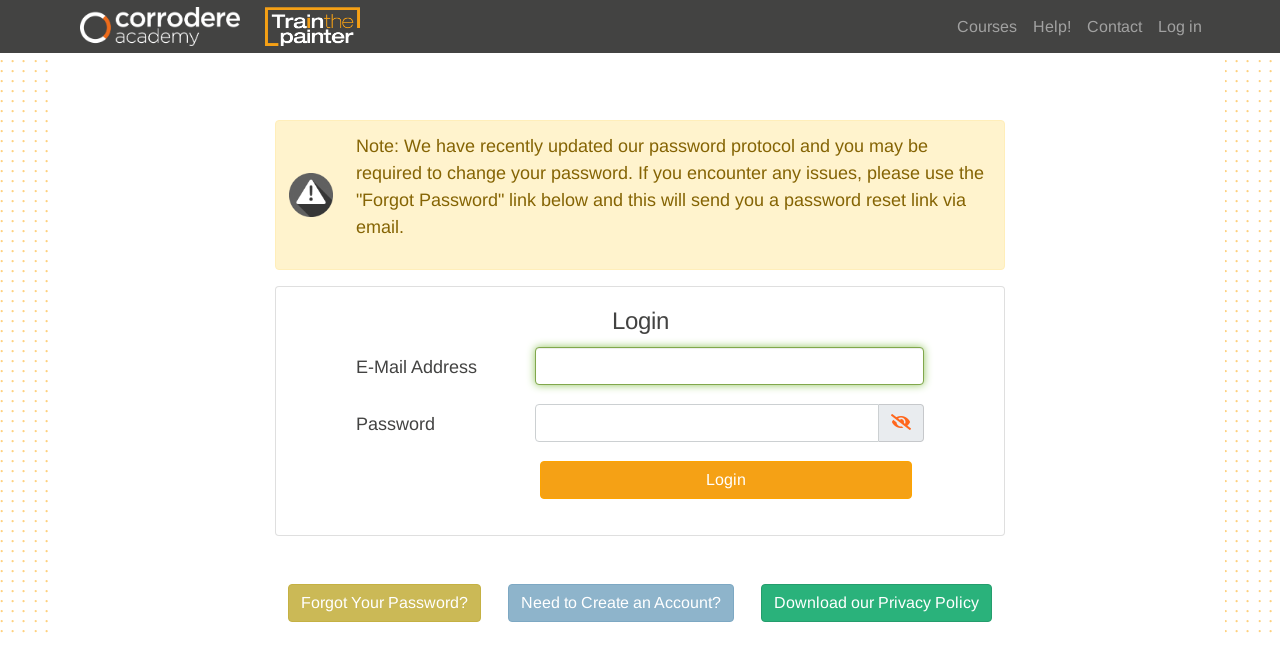

--- FILE ---
content_type: text/html; charset=utf-8
request_url: https://applicator.corrodere.com/login
body_size: 3471
content:
<!DOCTYPE html>

<html lang="en">

	<head>

		<meta charset="utf-8">
		<meta name="viewport" content="width=device-width, initial-scale=1">
		<meta http-equiv="X-UA-Compatible" content="IE=edge">
		<meta name="description" content="">	
		<meta name="csrf-token"  content="02ZENyTprHKxbKnjjdYbBDUg4NvucpfsWYJqwveg">
		<meta http-equiv='cache-control' content='no-cache'>
		<meta http-equiv='expires' content='0'>
		<meta http-equiv='pragma' content='no-cache'>
		<meta name="author" content="Digitalized Ltd">
		
		<link rel="apple-touch-icon" href="/favicon.png"/>
		<link rel="apple-touch-icon-precomposed" href="/favicon.png"/>
		<link rel="icon" type="image/x-icon" href="/favicon.png">
				<title>
			Login		</title>

		
					<link media="all" type="text/css" rel="stylesheet" href="https://applicator.corrodere.com/css/fa5.css">

    
    <link media="all" type="text/css" rel="stylesheet" href="https://applicator.corrodere.com/css/bs4.css?v=16">

    
    
    
    

    <link media="all" type="text/css" rel="stylesheet" href="https://applicator.corrodere.com/css/mdb/datatables.min.css"> 
    <link media="all" type="text/css" rel="stylesheet" href="https://applicator.corrodere.com/css/mdb-partial.css?v=2"> 

    
    <link media="all" type="text/css" rel="stylesheet" href="https://applicator.corrodere.com/css/animate.css">

    
    <link media="all" type="text/css" rel="stylesheet" href="https://applicator.corrodere.com/css/jqui.css">

    
    <link media="all" type="text/css" rel="stylesheet" href="https://applicator.corrodere.com/css/app.css?v=16">

    

    <link media="all" type="text/css" rel="stylesheet" href="https://applicator.corrodere.com/css/applicator/color.css?v=16">
		
		
		
				<style>
			.input-group-addon {
			    padding: .5rem .75rem;
			    margin-bottom: 0;
			    font-size: 1rem;
			    font-weight: 400;
			    line-height: 1.25;
			    color: #333;
			    text-align: center;
			    background-color: #e9ecef;
			    border: 1px solid rgba(0,0,0,.15);
			    border-radius: .25rem;
			}
			.input-group .form-control:not(:first-child), .input-group-addon:not(:first-child), .input-group-btn:not(:first-child) > .btn, .input-group-btn:not(:first-child) > .btn-group > .btn, .input-group-btn:not(:first-child) > .dropdown-toggle, .input-group-btn:not(:last-child) > .btn-group:not(:first-child) > .btn, .input-group-btn:not(:last-child) > .btn:not(:first-child) {
			    border-top-left-radius: 0;
			    border-bottom-left-radius: 0;
			}
			.form-control + .input-group-addon:not(:first-child) {
			    border-left: 0;
			}
		</style>
				
	</head>

  <body class="">

	<!--[if lt IE 8]>
		<p class="browserupgrade">You are using an <strong>outdated</strong> browser. Please <a href="http://browsehappy.com/">upgrade your browser</a> to improve your experience.</p>
	<![endif]-->
	<noscript>
            <style>
                .login-row{ 
                    /*display: none;*/
                }
                h1{ 
                    display: block;
                }
            </style>
            <div class="border border-danger m-5">
	            <h1 class="text-center">JavaScript is not enabled</h1>
	            <h3 class="text-center">In order to use our site you must enable JavaScript - please check your browser settings.</h3>
	            <p class="text-center">Here's some multi-lingual instructions on <a href="https://www.enable-javascript.com/" target="_blank">how to enable JavaScript</a> in most web browsers</p>
	        </div>
     </noscript>

	<header role="banner">
					<nav class="navbar-domain navbar navbar-expand-lg navbar-fixed-top fixed-top navbar-dark bg-black-olive p-0" style="max-height:53px;">
  
  
  
  <div class="container bg-black-olive">
    <div class="d-inline" style="max-height:53px; overflow:hidden;">
    
      <a class="navbar-brand p-0 mr-0 mt-1 mb-2" href="https://academy.corrodere.com/home">

      <img 
        src="/images/site/logo-wo.png?v=10" 
        alt="academy" 
        title="academy"/> 
      </a>
      <a class="navbar-brand pt-0 d-none d-lg-inline" href="https://applicator.corrodere.com/home">
        <img 
        src="/images/site/applicator/site-logo.png?v=10" 
        alt="home" 
        title="home"/> 
  
      </a>
       
    
    </div>
    
    <button 
      class="navbar-toggler p-1 mr-3" 
      type="button" 
      data-toggle="collapse" 
      data-target="#domainNavBar"
      aria-controls="domainNavBar" 
      aria-expanded="false" 
      aria-label="Toggle navigation">
      <span class="navbar-toggler-icon"></span>
    </button>

  
  <div class="collapse navbar-collapse bg-black-olive" id="domainNavBar">

    
    <ul class="navbar-nav m-1 pl-2 m-md-0  ml-md-auto">

      
        <li class="nav-item ">
          <a class="nav-link" href="https://applicator.corrodere.com/courses">
            <span>Courses</span>
          </a>
        </li>

             <li class="nav-item ">
          <a class="nav-link" href="https://applicator.corrodere.com/help">
            <span>Help!</span>
          </a>
        </li>
      
        <li class="nav-item ">
          <a class="nav-link" href="https://applicator.corrodere.com/contact">
            <span>Contact</span>
          </a>
        </li>
        
         

        <li class="nav-item">
          <a class="nav-link" href="https://applicator.corrodere.com/login">
            Log in
          </a>
        </li>

          </ul>

  </div>
  <!-- Collapsible content -->


  </div>

</nav>
<!--/.Navbar-->

				
			</header>
	<main role="main" class="bg-dots-orange">

		<div class="container bg-white">
	
			
				
			 
			
		

						
						
						
			
			

<div class="container" style="padding-top:60px">
   


    <div class="row login-row">
        
        <div class="col-sm-8 offset-sm-2">

            <div class="alert alert-warning ">
	<div class="row align-items-center">
		<div class="col-2 col-sm-1 p-0 p-md-2">
			<img src="/images/site/applicator/icons/warning.png"/>
		</div>
		<div class="col-10 col-sm-11">
						<p>Note: We have recently updated our password protocol and you may be required to change your password. If you encounter any issues, please use the "Forgot Password" link below and this will send you a password reset link via email.</p>
		</div>
	</div>
</div>            <div class="card ">

	<div class="card-body  ">

					<h4 class="card-title text-center">Login</h4>
		
		<form method="POST" action="https://applicator.corrodere.com/login">
                    <input type="hidden" name="_token" value="02ZENyTprHKxbKnjjdYbBDUg4NvucpfsWYJqwveg" autocomplete="off">

                    <div class="form-group row">
                        
                        <label for="email" class="col-sm-3 offset-sm-1 col-form-label">E-Mail Address</label>

                        <div class="col-sm-7">
                            <input id="email" type="email" class="form-control" name="email" value="" required autofocus>

                                                    </div>
                    </div>

                    <div class="form-group row">
                        <label for="password" class="col-sm-3 offset-sm-1 col-form-label">Password</label>

                        <div class="col-sm-7"> 
                            <div class="input-group" id="show_hide_password">
                              <input class="form-control" type="password" name="password">
                              <div class="input-group-addon">
                                <a href=""><i class="fa fa-eye-slash" aria-hidden="true"></i></a>
                              </div>
                            </div>
                                                    </div>
                    </div>

                    

                    <div class="form-group">
                        <div class="col-sm-7 offset-sm-4">
                            

                            
                            <button type="submit" class="btn btn-primary btn-block login-button">
                                Login
                            </button>
                        </div>
                    </div>
                    
                </form>

	</div>

</div>
            <div class="text-center mt-5 d-flex justify-content-around">
                <p><a class="btn btn-warning" href="https://applicator.corrodere.com/password/reset">Forgot Your Password?</a></p>
                <p><a class="btn btn-info" href="https://applicator.corrodere.com/register/applicator/info">Need to Create an Account?</a></p>
                <p><a class="btn btn-success" href="https://applicator.corrodere.com/privacy">Download our Privacy Policy</a></p>
            </div>
                               
        </div>
    </div>
</div>


			<div class="modal" id="alertModal">
    <div class="modal-dialog">
        <div class="modal-content">
            <div class="modal-header">
                <h4 class="modal-title">Modal title</h4>
            </div>
            <div class="modal-body">
                <div class="msg">
                </div>
            </div>
            <div class="modal-footer">
                <button type="button" class="btn btn-sm btn-secondary" data-dismiss="modal">Close</button>
            </div>
        </div>
    </div>
</div>

			
		</div>

	</main>

	
	
	<script src="https://applicator.corrodere.com/js/jquery.min.js"></script>
	<script src="https://applicator.corrodere.com/js/jquery-ui.min.js"></script>
	
	<script src="https://applicator.corrodere.com/js/charts.js"></script>

	<script src="https://applicator.corrodere.com/js/utils.js"></script>
	<script src="https://applicator.corrodere.com/js/common.js?v=4"></script>

	
	
	<script src="https://applicator.corrodere.com/js/bootstrap-typeahead.js"></script>
	
	<script src="https://applicator.corrodere.com/js/jquery.toaster.js"></script> 

	
	<script src="https://applicator.corrodere.com/vendor/sweetalert/sweetalert.all.js"></script>

	
  	<script src="https://applicator.corrodere.com/js/popper.min.js"></script>

  	
  	<script src="https://applicator.corrodere.com/js/bootstrap.min.js?v=2"></script>

	
  	<script src="https://applicator.corrodere.com/js/mdb/mdb.js?v=15"></script>

  	
  	

  	
  	
  	
	<script src="/js/dist/main.js?id=978c4ee30fe4e6d784dfa4621561a1e0"></script>

	
	
	    <script>
        $("#show_hide_password a").on("click", function (event) {
            event.preventDefault();
            if ($("#show_hide_password input").attr("type") == "text") {
              $("#show_hide_password input").attr("type", "password");
              $("#show_hide_password i").addClass("fa-eye-slash");
              $("#show_hide_password i").removeClass("fa-eye");
            } else if ($("#show_hide_password input").attr("type") == "password") {
              $("#show_hide_password input").attr("type", "text");
              $("#show_hide_password i").removeClass("fa-eye-slash");
              $("#show_hide_password i").addClass("fa-eye");
            }
          });

        $('.login-button').on('click', function(e){
            let email = $('#email').val();
            var data = {'email':email};
            e.preventDefault();
            (new Api).postRequest('/login/instances', data).then((response) => {
                console.log(response);
                if(response.logged){
                    var txt = response.count > 1 ? response.count+' other devices' : 'another device';
                    var txt2 = response.count > 1 ? response.count+' devices' : 'device';
                    return Swal.fire({
                        title: "Logged in elsewhere",
                        text: "Your account details are currently showing as being logged in on "+txt+". Because we now only allow access on one device at a time, logging in here will log you out of the other "+txt2+", are you sure you wish to continue? Note: this may occur if you have used a different browser or device recently and did not log out before closing the window. If you are concerned about someone else using your account, please login now and change your password. ",
                        icon: "warning",
                        showCancelButton:true,
                        confirmButtonText:"Yes I am Sure"
                    })
                    .then((res) => {
                        if(res.isConfirmed){
                            $('#confirm_name').val('yes');
                            $(e.currentTarget).closest('form').submit();
                        }
                    });
                 
                }else{
                    $(e.currentTarget).closest('form').submit();
                }
            });
        });
    </script>
  
  <script>

  $(function() {

    $('.change-language-to').on('click', function(e) {
      e.preventDefault();
      
      const id = $(e.currentTarget).data('lang');
      
      changeLanguage(id).then((response) => {

        languageChanged(response);
      
      });
    });

    function changeLanguage(id)
    {
      return new Promise((resolve, reject) => {
          
            (new Api).putRequest(`/language`, {id}).then((response) => {

                resolve(response);
            
            })
            
          });
      }

    function languageChanged(response)
    {
        Swal.fire({title:response.title,text:response.body}).then(() => {
        
        window.location.reload();
      
      });

    }
  });
</script>


  </body>
</html>

--- FILE ---
content_type: text/css
request_url: https://applicator.corrodere.com/css/bs4.css?v=16
body_size: 38353
content:
@charset "UTF-8";
/*!
 * Bootstrap v4.1.0 (https://getbootstrap.com)
 * Copyright 2011-2018 The Bootstrap Authors
 * Copyright 2011-2018 Twitter, Inc.
 * Licensed under MIT (https://github.com/twbs/bootstrap/blob/master/LICENSE)
 */
:root {
    --alternating-li:#efefef;
    --blue: #007bff;
    --indigo: #6610f2;
    --purple: #6f42c1;
    --pink: #e83e8c;
    --red: #dc3545;
    --orange: #fd7e14;
    --yellow: #ffc107;
    --green: #28a745;
    --teal: #20c997;
    --cyan: #17a2b8;
    --white: #fff;
    --gray: #6c757d;
    --gray-dark: #343a40;
    --primary: #ed6b1b;
    --secondary: #6c757d;
    --success: #28a745;
    --info: #f00;
    --warning: #ffc107;
    --danger: #dc3545;
    --light: #f8f9fa;
    --dark: #343a40;
    --breakpoint-xs: 0;
    --breakpoint-sm: 576px;
    --breakpoint-md: 768px;
    --breakpoint-lg: 992px;
    --breakpoint-xl: 1200px;
    --font-family-sans-serif: -apple-system, BlinkMacSystemFont, "Segoe UI", Roboto, "Helvetica Neue", Arial, "Noto Sans", sans-serif, "Apple Color Emoji", "Segoe UI Emoji", "Segoe UI Symbol", "Noto Color Emoji";
    --font-family-monospace: SFMono-Regular, Menlo, Monaco, Consolas, "Liberation Mono", "Courier New", monospace
}

*, ::after, ::before {
    -webkit-box-sizing: border-box;
    box-sizing:border-box
}

html {
    font-family: sans-serif;
    line-height: 1.15;
    -webkit-text-size-adjust: 100%;
    -webkit-tap-highlight-color:transparent
}

article, aside, figcaption, figure, footer, header, hgroup, main, nav, section {
    display:block
}

body {
    margin: 0;
    font-family: -apple-system, BlinkMacSystemFont, "Segoe UI", Roboto, "Helvetica Neue", Arial, "Noto Sans", sans-serif, "Apple Color Emoji", "Segoe UI Emoji", "Segoe UI Symbol", "Noto Color Emoji";
    font-size: 1rem;
    font-weight: 400;
    line-height: 1.5;
    color: #212529;
    text-align: left;
}

[tabindex="-1"]:focus:not(:focus-visible) {
    outline:0 !important
}

hr {
    -webkit-box-sizing: content-box;
    box-sizing: content-box;
    height: 0;
    overflow:visible
}

h1, h2, h3, h4, h5, h6 {
    margin-top: 0;
    margin-bottom:.5rem;
}

p {
    margin-top: 0;
    margin-bottom:1rem
}

abbr[data-original-title], abbr[title] {
    text-decoration: underline;
    -webkit-text-decoration: underline dotted;
    text-decoration: underline dotted;
    cursor: help;
    border-bottom: 0;
    text-decoration-skip-ink:none
}

address {
    margin-bottom: 1rem;
    font-style: normal;
    line-height:inherit
}

dl, ol, ul {
    margin-top: 0;
    margin-bottom:1rem
}

ol ol, ol ul, ul ol, ul ul {
    margin-bottom:0
}

dt {
    font-weight:700
}

dd {
    margin-bottom: .5rem;
    margin-left:0
}

blockquote {
    margin:0 0 1rem
}

b, strong {
    font-weight:bolder
}

small {
    font-size:80%
}

sub, sup {
    position: relative;
    font-size: 75%;
    line-height: 0;
    vertical-align:baseline
}

sub {
    bottom:-.25em
}

sup {
    top:-.5em
}

a {
    color: #ed6b1b;
    text-decoration: none;
    background-color:transparent
}

a:hover {
    color: #3d3a2d;
    text-decoration:underline
}

a:not([href]):not([class]) {
    color: inherit;
    text-decoration:none
}

a:not([href]):not([class]):hover {
    color: inherit;
    text-decoration:none
}

code, kbd, pre, samp {
    font-family: SFMono-Regular, Menlo, Monaco, Consolas, "Liberation Mono", "Courier New", monospace;
    font-size:1em
}

pre {
    margin-top: 0;
    margin-bottom: 1rem;
    overflow: auto;
    -ms-overflow-style:scrollbar
}

figure {
    margin:0 0 1rem
}

img {
    vertical-align: middle;
    border-style:none
}

svg {
    overflow: hidden;
    vertical-align:middle
}

table {
    border-collapse:collapse
}

caption {
    padding-top: .75rem;
    padding-bottom: .75rem;
    color: #6c757d;
    text-align: left;
    caption-side:bottom
}

th {
    text-align:inherit
}

label {
    display: inline-block;
    margin-bottom:.5rem
}

button {
    border-radius:0
}

button:focus {
    outline: 1px dotted;
    outline:5px auto -webkit-focus-ring-color
}

button, input, optgroup, select, textarea {
    margin: 0;
    font-family: inherit;
    font-size: inherit;
    line-height:inherit
}

button, input {
    overflow:visible
}

button, select {
    text-transform:none
}

[role=button] {
    cursor:pointer
}

select {
    word-wrap:normal
}

/*[type=button], [type=reset], [type=submit], button {
    -webkit-appearance:button
}*/

[type=button]:not(:disabled), [type=reset]:not(:disabled), [type=submit]:not(:disabled), button:not(:disabled) {
    cursor:pointer
}

[type=button]::-moz-focus-inner, [type=reset]::-moz-focus-inner, [type=submit]::-moz-focus-inner, button::-moz-focus-inner {
    padding: 0;
    border-style:none
}

input[type=checkbox], input[type=radio] {
    -webkit-box-sizing: border-box;
    box-sizing: border-box;
    padding:0
}

textarea {
    overflow: auto;
    resize:vertical
}

fieldset {
    min-width: 0;
    padding: 0;
    margin: 0;
    border:0
}

legend {
    display: block;
    width: 100%;
    max-width: 100%;
    padding: 0;
    margin-bottom: .5rem;
    font-size: 1.5rem;
    line-height: inherit;
    color: inherit;
    white-space:normal
}

progress {
    vertical-align:baseline
}

[type=number]::-webkit-inner-spin-button, [type=number]::-webkit-outer-spin-button {
    height:auto
}

[type=search] {
    outline-offset: -2px;
    -webkit-appearance:none
}

[type=search]::-webkit-search-decoration {
    -webkit-appearance:none
}

::-webkit-file-upload-button {
    font: inherit;
    -webkit-appearance:button
}

output {
    display:inline-block
}

summary {
    display: list-item;
    cursor:pointer
}

template {
    display:none
}

[hidden] {
    display:none !important
}

.h1, .h2, .h3, .h4, .h5, .h6, h1, h2, h3, h4, h5, h6 {
    margin-bottom: .5rem;
    font-weight: 400;
    line-height:1.2
}

.h1, h1 {
    font-size:2.5rem
}

.h2, h2 {
    font-size:2rem
}

.h3, h3 {
    font-size:1.75rem
}

.h4, h4 {
    font-size:1.5rem
}

.h5, h5 {
    font-size:1.25rem
}

.h6, h6 {
    font-size:1rem
}

.lead {
    font-size: 1.25rem;
    font-weight:300
}

.display-1 {
    font-size: 6rem;
    font-weight: 300;
    line-height:1.2
}

.display-2 {
    font-size: 5.5rem;
    font-weight: 300;
    line-height:1.2
}

.display-3 {
    font-size: 4.5rem;
    font-weight: 300;
    line-height:1.2
}

.display-4 {
    font-size: 3.5rem;
    font-weight: 300;
    line-height:1.2
}

hr {
    margin-top: 1rem;
    margin-bottom: 1rem;
    border: 0;
    border-top:1px solid rgba(0, 0, 0, .1)
}

.small, small {
    font-size: 80%;
    font-weight:400
}

.mark, mark {
    padding: .2em;
    background-color:#fcf8e3
}

.gform_wrapper ul, .list-unstyled {
    padding-left: 0;
    list-style:none
}

.list-inline {
    padding-left: 0;
    list-style:none
}

.list-inline-item {
    display:inline-block
}

.list-inline-item:not(:last-child) {
    margin-right:.5rem
}

.initialism {
    font-size: 90%;
    text-transform:uppercase
}

.blockquote {
    margin-bottom: 1rem;
    font-size:1.25rem
}

.blockquote-footer {
    display: block;
    font-size: 80%;
    color:#6c757d
}

.blockquote-footer::before {
    content: "\2014\00A0"
}

.img-fluid {
    max-width: 100%;
    height:auto
}

.img-thumbnail {
    padding: .25rem;
    background-color: #fff;
    border: 1px solid #dee2e6;
    border-radius: .25rem;
    max-width: 100%;
    height:auto
}

.figure {
    display:inline-block
}

.figure-img {
    margin-bottom: .5rem;
    line-height:1
}

.figure-caption {
    font-size: 90%;
    color:#6c757d
}

code {
    font-size: 87.5%;
    color: #e83e8c;
    word-wrap:break-word
}

a > code {
    color:inherit
}

kbd {
    padding: .2rem .4rem;
    font-size: 87.5%;
    color: #fff;
    background-color: #212529;
    border-radius:.2rem
}

kbd kbd {
    padding: 0;
    font-size: 100%;
    font-weight:700
}

pre {
    display: block;
    font-size: 87.5%;
    color:#212529
}

pre code {
    font-size: inherit;
    color: inherit;
    word-break:normal
}

.pre-scrollable {
    max-height: 340px;
    overflow-y:scroll
}

.container, .container-fluid, .container-lg, .container-md, .container-sm, .container-xl {
    width: 100%;
    padding-right: 15px;
    padding-left: 15px;
    margin-right: auto;
    margin-left:auto
}

@media (min-width: 576px) {
    .container, .container-sm {
        max-width:540px
    }
}

@media (min-width: 768px) {
    .container, .container-md, .container-sm {
        max-width:720px
    }
}

@media (min-width: 992px) {
    .container, .container-lg, .container-md, .container-sm {
        max-width:960px
    }
}

@media (min-width: 1200px) {
    .container, .container-lg, .container-md, .container-sm, .container-xl {
        max-width:1140px
    }
}

.row {
    display: -webkit-box;
    display: -ms-flexbox;
    display: flex;
    -ms-flex-wrap: wrap;
    flex-wrap: wrap;
    margin-right: -15px;
    margin-left:-15px
}

.no-gutters {
    margin-right: 0;
    margin-left:0
}

.no-gutters > .col, .no-gutters > [class * =col-] {
    padding-right: 0;
    padding-left:0
}

.col, .col-1, .col-10, .col-11, .col-12, .col-2, .col-3, .col-4, .col-5, .col-6, .col-7, .col-8, .col-9, .col-auto, .col-lg, .col-lg-1, .col-lg-10, .col-lg-11, .col-lg-12, .col-lg-2, .col-lg-3, .col-lg-4, .col-lg-5, .col-lg-6, .col-lg-7, .col-lg-8, .col-lg-9, .col-lg-auto, .col-md, .col-md-1, .col-md-10, .col-md-11, .col-md-12, .col-md-2, .col-md-3, .col-md-4, .col-md-5, .col-md-6, .col-md-7, .col-md-8, .col-md-9, .col-md-auto, .col-sm, .col-sm-1, .col-sm-10, .col-sm-11, .col-sm-12, .col-sm-2, .col-sm-3, .col-sm-4, .col-sm-5, .col-sm-6, .col-sm-7, .col-sm-8, .col-sm-9, .col-sm-auto, .col-xl, .col-xl-1, .col-xl-10, .col-xl-11, .col-xl-12, .col-xl-2, .col-xl-3, .col-xl-4, .col-xl-5, .col-xl-6, .col-xl-7, .col-xl-8, .col-xl-9, .col-xl-auto {
    position: relative;
    width: 100%;
    padding-right: 15px;
    padding-left:15px
}

.col {
    -ms-flex-preferred-size: 0;
    flex-basis: 0;
    -webkit-box-flex: 1;
    -ms-flex-positive: 1;
    flex-grow: 1;
    max-width:100%
}

.row-cols-1 > * {
    -webkit-box-flex: 0;
    -ms-flex: 0 0 100%;
    flex: 0 0 100%;
    max-width:100%
}

.row-cols-2 > * {
    -webkit-box-flex: 0;
    -ms-flex: 0 0 50%;
    flex: 0 0 50%;
    max-width:50%
}

.row-cols-3 > * {
    -webkit-box-flex: 0;
    -ms-flex: 0 0 33.33333%;
    flex: 0 0 33.33333%;
    max-width:33.33333%
}

.row-cols-4 > * {
    -webkit-box-flex: 0;
    -ms-flex: 0 0 25%;
    flex: 0 0 25%;
    max-width:25%
}

.row-cols-5 > * {
    -webkit-box-flex: 0;
    -ms-flex: 0 0 20%;
    flex: 0 0 20%;
    max-width:20%
}

.row-cols-6 > * {
    -webkit-box-flex: 0;
    -ms-flex: 0 0 16.66667%;
    flex: 0 0 16.66667%;
    max-width:16.66667%
}

.col-auto {
    -webkit-box-flex: 0;
    -ms-flex: 0 0 auto;
    flex: 0 0 auto;
    width: auto;
    max-width:100%
}

.col-1 {
    -webkit-box-flex: 0;
    -ms-flex: 0 0 8.33333%;
    flex: 0 0 8.33333%;
    max-width:8.33333%
}

.col-2 {
    -webkit-box-flex: 0;
    -ms-flex: 0 0 16.66667%;
    flex: 0 0 16.66667%;
    max-width:16.66667%
}

.col-3 {
    -webkit-box-flex: 0;
    -ms-flex: 0 0 25%;
    flex: 0 0 25%;
    max-width:25%
}

.col-4 {
    -webkit-box-flex: 0;
    -ms-flex: 0 0 33.33333%;
    flex: 0 0 33.33333%;
    max-width:33.33333%
}

.col-5 {
    -webkit-box-flex: 0;
    -ms-flex: 0 0 41.66667%;
    flex: 0 0 41.66667%;
    max-width:41.66667%
}

.col-6 {
    -webkit-box-flex: 0;
    -ms-flex: 0 0 50%;
    flex: 0 0 50%;
    max-width:50%
}

.col-7 {
    -webkit-box-flex: 0;
    -ms-flex: 0 0 58.33333%;
    flex: 0 0 58.33333%;
    max-width:58.33333%
}

.col-8 {
    -webkit-box-flex: 0;
    -ms-flex: 0 0 66.66667%;
    flex: 0 0 66.66667%;
    max-width:66.66667%
}

.col-9 {
    -webkit-box-flex: 0;
    -ms-flex: 0 0 75%;
    flex: 0 0 75%;
    max-width:75%
}

.col-10 {
    -webkit-box-flex: 0;
    -ms-flex: 0 0 83.33333%;
    flex: 0 0 83.33333%;
    max-width:83.33333%
}

.col-11 {
    -webkit-box-flex: 0;
    -ms-flex: 0 0 91.66667%;
    flex: 0 0 91.66667%;
    max-width:91.66667%
}

.col-12 {
    -webkit-box-flex: 0;
    -ms-flex: 0 0 100%;
    flex: 0 0 100%;
    max-width:100%
}

.order-first {
    -webkit-box-ordinal-group: 0;
    -ms-flex-order: -1;
    order:-1
}

.order-last {
    -webkit-box-ordinal-group: 14;
    -ms-flex-order: 13;
    order:13
}

.order-0 {
    -webkit-box-ordinal-group: 1;
    -ms-flex-order: 0;
    order:0
}

.order-1 {
    -webkit-box-ordinal-group: 2;
    -ms-flex-order: 1;
    order:1
}

.order-2 {
    -webkit-box-ordinal-group: 3;
    -ms-flex-order: 2;
    order:2
}

.order-3 {
    -webkit-box-ordinal-group: 4;
    -ms-flex-order: 3;
    order:3
}

.order-4 {
    -webkit-box-ordinal-group: 5;
    -ms-flex-order: 4;
    order:4
}

.order-5 {
    -webkit-box-ordinal-group: 6;
    -ms-flex-order: 5;
    order:5
}

.order-6 {
    -webkit-box-ordinal-group: 7;
    -ms-flex-order: 6;
    order:6
}

.order-7 {
    -webkit-box-ordinal-group: 8;
    -ms-flex-order: 7;
    order:7
}

.order-8 {
    -webkit-box-ordinal-group: 9;
    -ms-flex-order: 8;
    order:8
}

.order-9 {
    -webkit-box-ordinal-group: 10;
    -ms-flex-order: 9;
    order:9
}

.order-10 {
    -webkit-box-ordinal-group: 11;
    -ms-flex-order: 10;
    order:10
}

.order-11 {
    -webkit-box-ordinal-group: 12;
    -ms-flex-order: 11;
    order:11
}

.order-12 {
    -webkit-box-ordinal-group: 13;
    -ms-flex-order: 12;
    order:12
}

.offset-1 {
    margin-left:8.33333%
}

.offset-2 {
    margin-left:16.66667%
}

.offset-3 {
    margin-left:25%
}

.offset-4 {
    margin-left:33.33333%
}

.offset-5 {
    margin-left:41.66667%
}

.offset-6 {
    margin-left:50%
}

.offset-7 {
    margin-left:58.33333%
}

.offset-8 {
    margin-left:66.66667%
}

.offset-9 {
    margin-left:75%
}

.offset-10 {
    margin-left:83.33333%
}

.offset-11 {
    margin-left:91.66667%
}

@media (min-width: 576px) {
    .col-sm {
        -ms-flex-preferred-size: 0;
        flex-basis: 0;
        -webkit-box-flex: 1;
        -ms-flex-positive: 1;
        flex-grow: 1;
        max-width:100%
    }

    .row-cols-sm-1 > * {
        -webkit-box-flex: 0;
        -ms-flex: 0 0 100%;
        flex: 0 0 100%;
        max-width:100%
    }

    .row-cols-sm-2 > * {
        -webkit-box-flex: 0;
        -ms-flex: 0 0 50%;
        flex: 0 0 50%;
        max-width:50%
    }

    .row-cols-sm-3 > * {
        -webkit-box-flex: 0;
        -ms-flex: 0 0 33.33333%;
        flex: 0 0 33.33333%;
        max-width:33.33333%
    }

    .row-cols-sm-4 > * {
        -webkit-box-flex: 0;
        -ms-flex: 0 0 25%;
        flex: 0 0 25%;
        max-width:25%
    }

    .row-cols-sm-5 > * {
        -webkit-box-flex: 0;
        -ms-flex: 0 0 20%;
        flex: 0 0 20%;
        max-width:20%
    }

    .row-cols-sm-6 > * {
        -webkit-box-flex: 0;
        -ms-flex: 0 0 16.66667%;
        flex: 0 0 16.66667%;
        max-width:16.66667%
    }

    .col-sm-auto {
        -webkit-box-flex: 0;
        -ms-flex: 0 0 auto;
        flex: 0 0 auto;
        width: auto;
        max-width:100%
    }

    .col-sm-1 {
        -webkit-box-flex: 0;
        -ms-flex: 0 0 8.33333%;
        flex: 0 0 8.33333%;
        max-width:8.33333%
    }

    .col-sm-2 {
        -webkit-box-flex: 0;
        -ms-flex: 0 0 16.66667%;
        flex: 0 0 16.66667%;
        max-width:16.66667%
    }

    .col-sm-3 {
        -webkit-box-flex: 0;
        -ms-flex: 0 0 25%;
        flex: 0 0 25%;
        max-width:25%
    }

    .col-sm-4 {
        -webkit-box-flex: 0;
        -ms-flex: 0 0 33.33333%;
        flex: 0 0 33.33333%;
        max-width:33.33333%
    }

    .col-sm-5 {
        -webkit-box-flex: 0;
        -ms-flex: 0 0 41.66667%;
        flex: 0 0 41.66667%;
        max-width:41.66667%
    }

    .col-sm-6 {
        -webkit-box-flex: 0;
        -ms-flex: 0 0 50%;
        flex: 0 0 50%;
        max-width:50%
    }

    .col-sm-7 {
        -webkit-box-flex: 0;
        -ms-flex: 0 0 58.33333%;
        flex: 0 0 58.33333%;
        max-width:58.33333%
    }

    .col-sm-8 {
        -webkit-box-flex: 0;
        -ms-flex: 0 0 66.66667%;
        flex: 0 0 66.66667%;
        max-width:66.66667%
    }

    .col-sm-9 {
        -webkit-box-flex: 0;
        -ms-flex: 0 0 75%;
        flex: 0 0 75%;
        max-width:75%
    }

    .col-sm-10 {
        -webkit-box-flex: 0;
        -ms-flex: 0 0 83.33333%;
        flex: 0 0 83.33333%;
        max-width:83.33333%
    }

    .col-sm-11 {
        -webkit-box-flex: 0;
        -ms-flex: 0 0 91.66667%;
        flex: 0 0 91.66667%;
        max-width:91.66667%
    }

    .col-sm-12 {
        -webkit-box-flex: 0;
        -ms-flex: 0 0 100%;
        flex: 0 0 100%;
        max-width:100%
    }

    .order-sm-first {
        -webkit-box-ordinal-group: 0;
        -ms-flex-order: -1;
        order:-1
    }

    .order-sm-last {
        -webkit-box-ordinal-group: 14;
        -ms-flex-order: 13;
        order:13
    }

    .order-sm-0 {
        -webkit-box-ordinal-group: 1;
        -ms-flex-order: 0;
        order:0
    }

    .order-sm-1 {
        -webkit-box-ordinal-group: 2;
        -ms-flex-order: 1;
        order:1
    }

    .order-sm-2 {
        -webkit-box-ordinal-group: 3;
        -ms-flex-order: 2;
        order:2
    }

    .order-sm-3 {
        -webkit-box-ordinal-group: 4;
        -ms-flex-order: 3;
        order:3
    }

    .order-sm-4 {
        -webkit-box-ordinal-group: 5;
        -ms-flex-order: 4;
        order:4
    }

    .order-sm-5 {
        -webkit-box-ordinal-group: 6;
        -ms-flex-order: 5;
        order:5
    }

    .order-sm-6 {
        -webkit-box-ordinal-group: 7;
        -ms-flex-order: 6;
        order:6
    }

    .order-sm-7 {
        -webkit-box-ordinal-group: 8;
        -ms-flex-order: 7;
        order:7
    }

    .order-sm-8 {
        -webkit-box-ordinal-group: 9;
        -ms-flex-order: 8;
        order:8
    }

    .order-sm-9 {
        -webkit-box-ordinal-group: 10;
        -ms-flex-order: 9;
        order:9
    }

    .order-sm-10 {
        -webkit-box-ordinal-group: 11;
        -ms-flex-order: 10;
        order:10
    }

    .order-sm-11 {
        -webkit-box-ordinal-group: 12;
        -ms-flex-order: 11;
        order:11
    }

    .order-sm-12 {
        -webkit-box-ordinal-group: 13;
        -ms-flex-order: 12;
        order:12
    }

    .offset-sm-0 {
        margin-left:0
    }

    .offset-sm-1 {
        margin-left:8.33333%
    }

    .offset-sm-2 {
        margin-left:16.66667%
    }

    .offset-sm-3 {
        margin-left:25%
    }

    .offset-sm-4 {
        margin-left:33.33333%
    }

    .offset-sm-5 {
        margin-left:41.66667%
    }

    .offset-sm-6 {
        margin-left:50%
    }

    .offset-sm-7 {
        margin-left:58.33333%
    }

    .offset-sm-8 {
        margin-left:66.66667%
    }

    .offset-sm-9 {
        margin-left:75%
    }

    .offset-sm-10 {
        margin-left:83.33333%
    }

    .offset-sm-11 {
        margin-left:91.66667%
    }
}

@media (min-width: 768px) {
    .col-md {
        -ms-flex-preferred-size: 0;
        flex-basis: 0;
        -webkit-box-flex: 1;
        -ms-flex-positive: 1;
        flex-grow: 1;
        max-width:100%
    }

    .row-cols-md-1 > * {
        -webkit-box-flex: 0;
        -ms-flex: 0 0 100%;
        flex: 0 0 100%;
        max-width:100%
    }

    .row-cols-md-2 > * {
        -webkit-box-flex: 0;
        -ms-flex: 0 0 50%;
        flex: 0 0 50%;
        max-width:50%
    }

    .row-cols-md-3 > * {
        -webkit-box-flex: 0;
        -ms-flex: 0 0 33.33333%;
        flex: 0 0 33.33333%;
        max-width:33.33333%
    }

    .row-cols-md-4 > * {
        -webkit-box-flex: 0;
        -ms-flex: 0 0 25%;
        flex: 0 0 25%;
        max-width:25%
    }

    .row-cols-md-5 > * {
        -webkit-box-flex: 0;
        -ms-flex: 0 0 20%;
        flex: 0 0 20%;
        max-width:20%
    }

    .row-cols-md-6 > * {
        -webkit-box-flex: 0;
        -ms-flex: 0 0 16.66667%;
        flex: 0 0 16.66667%;
        max-width:16.66667%
    }

    .col-md-auto {
        -webkit-box-flex: 0;
        -ms-flex: 0 0 auto;
        flex: 0 0 auto;
        width: auto;
        max-width:100%
    }

    .col-md-1 {
        -webkit-box-flex: 0;
        -ms-flex: 0 0 8.33333%;
        flex: 0 0 8.33333%;
        max-width:8.33333%
    }

    .col-md-2 {
        -webkit-box-flex: 0;
        -ms-flex: 0 0 16.66667%;
        flex: 0 0 16.66667%;
        max-width:16.66667%
    }

    .col-md-3 {
        -webkit-box-flex: 0;
        -ms-flex: 0 0 25%;
        flex: 0 0 25%;
        max-width:25%
    }

    .col-md-4 {
        -webkit-box-flex: 0;
        -ms-flex: 0 0 33.33333%;
        flex: 0 0 33.33333%;
        max-width:33.33333%
    }

    .col-md-5 {
        -webkit-box-flex: 0;
        -ms-flex: 0 0 41.66667%;
        flex: 0 0 41.66667%;
        max-width:41.66667%
    }

    .col-md-6 {
        -webkit-box-flex: 0;
        -ms-flex: 0 0 50%;
        flex: 0 0 50%;
        max-width:50%
    }

    .col-md-7 {
        -webkit-box-flex: 0;
        -ms-flex: 0 0 58.33333%;
        flex: 0 0 58.33333%;
        max-width:58.33333%
    }

    .col-md-8 {
        -webkit-box-flex: 0;
        -ms-flex: 0 0 66.66667%;
        flex: 0 0 66.66667%;
        max-width:66.66667%
    }

    .col-md-9 {
        -webkit-box-flex: 0;
        -ms-flex: 0 0 75%;
        flex: 0 0 75%;
        max-width:75%
    }

    .col-md-10 {
        -webkit-box-flex: 0;
        -ms-flex: 0 0 83.33333%;
        flex: 0 0 83.33333%;
        max-width:83.33333%
    }

    .col-md-11 {
        -webkit-box-flex: 0;
        -ms-flex: 0 0 91.66667%;
        flex: 0 0 91.66667%;
        max-width:91.66667%
    }

    .col-md-12 {
        -webkit-box-flex: 0;
        -ms-flex: 0 0 100%;
        flex: 0 0 100%;
        max-width:100%
    }

    .order-md-first {
        -webkit-box-ordinal-group: 0;
        -ms-flex-order: -1;
        order:-1
    }

    .order-md-last {
        -webkit-box-ordinal-group: 14;
        -ms-flex-order: 13;
        order:13
    }

    .order-md-0 {
        -webkit-box-ordinal-group: 1;
        -ms-flex-order: 0;
        order:0
    }

    .order-md-1 {
        -webkit-box-ordinal-group: 2;
        -ms-flex-order: 1;
        order:1
    }

    .order-md-2 {
        -webkit-box-ordinal-group: 3;
        -ms-flex-order: 2;
        order:2
    }

    .order-md-3 {
        -webkit-box-ordinal-group: 4;
        -ms-flex-order: 3;
        order:3
    }

    .order-md-4 {
        -webkit-box-ordinal-group: 5;
        -ms-flex-order: 4;
        order:4
    }

    .order-md-5 {
        -webkit-box-ordinal-group: 6;
        -ms-flex-order: 5;
        order:5
    }

    .order-md-6 {
        -webkit-box-ordinal-group: 7;
        -ms-flex-order: 6;
        order:6
    }

    .order-md-7 {
        -webkit-box-ordinal-group: 8;
        -ms-flex-order: 7;
        order:7
    }

    .order-md-8 {
        -webkit-box-ordinal-group: 9;
        -ms-flex-order: 8;
        order:8
    }

    .order-md-9 {
        -webkit-box-ordinal-group: 10;
        -ms-flex-order: 9;
        order:9
    }

    .order-md-10 {
        -webkit-box-ordinal-group: 11;
        -ms-flex-order: 10;
        order:10
    }

    .order-md-11 {
        -webkit-box-ordinal-group: 12;
        -ms-flex-order: 11;
        order:11
    }

    .order-md-12 {
        -webkit-box-ordinal-group: 13;
        -ms-flex-order: 12;
        order:12
    }

    .offset-md-0 {
        margin-left:0
    }

    .offset-md-1 {
        margin-left:8.33333%
    }

    .offset-md-2 {
        margin-left:16.66667%
    }

    .offset-md-3 {
        margin-left:25%
    }

    .offset-md-4 {
        margin-left:33.33333%
    }

    .offset-md-5 {
        margin-left:41.66667%
    }

    .offset-md-6 {
        margin-left:50%
    }

    .offset-md-7 {
        margin-left:58.33333%
    }

    .offset-md-8 {
        margin-left:66.66667%
    }

    .offset-md-9 {
        margin-left:75%
    }

    .offset-md-10 {
        margin-left:83.33333%
    }

    .offset-md-11 {
        margin-left:91.66667%
    }
}

@media (min-width: 992px) {
    .col-lg {
        -ms-flex-preferred-size: 0;
        flex-basis: 0;
        -webkit-box-flex: 1;
        -ms-flex-positive: 1;
        flex-grow: 1;
        max-width:100%
    }

    .row-cols-lg-1 > * {
        -webkit-box-flex: 0;
        -ms-flex: 0 0 100%;
        flex: 0 0 100%;
        max-width:100%
    }

    .row-cols-lg-2 > * {
        -webkit-box-flex: 0;
        -ms-flex: 0 0 50%;
        flex: 0 0 50%;
        max-width:50%
    }

    .row-cols-lg-3 > * {
        -webkit-box-flex: 0;
        -ms-flex: 0 0 33.33333%;
        flex: 0 0 33.33333%;
        max-width:33.33333%
    }

    .row-cols-lg-4 > * {
        -webkit-box-flex: 0;
        -ms-flex: 0 0 25%;
        flex: 0 0 25%;
        max-width:25%
    }

    .row-cols-lg-5 > * {
        -webkit-box-flex: 0;
        -ms-flex: 0 0 20%;
        flex: 0 0 20%;
        max-width:20%
    }

    .row-cols-lg-6 > * {
        -webkit-box-flex: 0;
        -ms-flex: 0 0 16.66667%;
        flex: 0 0 16.66667%;
        max-width:16.66667%
    }

    .col-lg-auto {
        -webkit-box-flex: 0;
        -ms-flex: 0 0 auto;
        flex: 0 0 auto;
        width: auto;
        max-width:100%
    }

    .col-lg-1 {
        -webkit-box-flex: 0;
        -ms-flex: 0 0 8.33333%;
        flex: 0 0 8.33333%;
        max-width:8.33333%
    }

    .col-lg-2 {
        -webkit-box-flex: 0;
        -ms-flex: 0 0 16.66667%;
        flex: 0 0 16.66667%;
        max-width:16.66667%
    }

    .col-lg-3 {
        -webkit-box-flex: 0;
        -ms-flex: 0 0 25%;
        flex: 0 0 25%;
        max-width:25%
    }

    .col-lg-4 {
        -webkit-box-flex: 0;
        -ms-flex: 0 0 33.33333%;
        flex: 0 0 33.33333%;
        max-width:33.33333%
    }

    .col-lg-5 {
        -webkit-box-flex: 0;
        -ms-flex: 0 0 41.66667%;
        flex: 0 0 41.66667%;
        max-width:41.66667%
    }

    .col-lg-6 {
        -webkit-box-flex: 0;
        -ms-flex: 0 0 50%;
        flex: 0 0 50%;
        max-width:50%
    }

    .col-lg-7 {
        -webkit-box-flex: 0;
        -ms-flex: 0 0 58.33333%;
        flex: 0 0 58.33333%;
        max-width:58.33333%
    }

    .col-lg-8 {
        -webkit-box-flex: 0;
        -ms-flex: 0 0 66.66667%;
        flex: 0 0 66.66667%;
        max-width:66.66667%
    }

    .col-lg-9 {
        -webkit-box-flex: 0;
        -ms-flex: 0 0 75%;
        flex: 0 0 75%;
        max-width:75%
    }

    .col-lg-10 {
        -webkit-box-flex: 0;
        -ms-flex: 0 0 83.33333%;
        flex: 0 0 83.33333%;
        max-width:83.33333%
    }

    .col-lg-11 {
        -webkit-box-flex: 0;
        -ms-flex: 0 0 91.66667%;
        flex: 0 0 91.66667%;
        max-width:91.66667%
    }

    .col-lg-12 {
        -webkit-box-flex: 0;
        -ms-flex: 0 0 100%;
        flex: 0 0 100%;
        max-width:100%
    }

    .order-lg-first {
        -webkit-box-ordinal-group: 0;
        -ms-flex-order: -1;
        order:-1
    }

    .order-lg-last {
        -webkit-box-ordinal-group: 14;
        -ms-flex-order: 13;
        order:13
    }

    .order-lg-0 {
        -webkit-box-ordinal-group: 1;
        -ms-flex-order: 0;
        order:0
    }

    .order-lg-1 {
        -webkit-box-ordinal-group: 2;
        -ms-flex-order: 1;
        order:1
    }

    .order-lg-2 {
        -webkit-box-ordinal-group: 3;
        -ms-flex-order: 2;
        order:2
    }

    .order-lg-3 {
        -webkit-box-ordinal-group: 4;
        -ms-flex-order: 3;
        order:3
    }

    .order-lg-4 {
        -webkit-box-ordinal-group: 5;
        -ms-flex-order: 4;
        order:4
    }

    .order-lg-5 {
        -webkit-box-ordinal-group: 6;
        -ms-flex-order: 5;
        order:5
    }

    .order-lg-6 {
        -webkit-box-ordinal-group: 7;
        -ms-flex-order: 6;
        order:6
    }

    .order-lg-7 {
        -webkit-box-ordinal-group: 8;
        -ms-flex-order: 7;
        order:7
    }

    .order-lg-8 {
        -webkit-box-ordinal-group: 9;
        -ms-flex-order: 8;
        order:8
    }

    .order-lg-9 {
        -webkit-box-ordinal-group: 10;
        -ms-flex-order: 9;
        order:9
    }

    .order-lg-10 {
        -webkit-box-ordinal-group: 11;
        -ms-flex-order: 10;
        order:10
    }

    .order-lg-11 {
        -webkit-box-ordinal-group: 12;
        -ms-flex-order: 11;
        order:11
    }

    .order-lg-12 {
        -webkit-box-ordinal-group: 13;
        -ms-flex-order: 12;
        order:12
    }

    .offset-lg-0 {
        margin-left:0
    }

    .offset-lg-1 {
        margin-left:8.33333%
    }

    .offset-lg-2 {
        margin-left:16.66667%
    }

    .offset-lg-3 {
        margin-left:25%
    }

    .offset-lg-4 {
        margin-left:33.33333%
    }

    .offset-lg-5 {
        margin-left:41.66667%
    }

    .offset-lg-6 {
        margin-left:50%
    }

    .offset-lg-7 {
        margin-left:58.33333%
    }

    .offset-lg-8 {
        margin-left:66.66667%
    }

    .offset-lg-9 {
        margin-left:75%
    }

    .offset-lg-10 {
        margin-left:83.33333%
    }

    .offset-lg-11 {
        margin-left:91.66667%
    }
}

@media (min-width: 1200px) {
    .col-xl {
        -ms-flex-preferred-size: 0;
        flex-basis: 0;
        -webkit-box-flex: 1;
        -ms-flex-positive: 1;
        flex-grow: 1;
        max-width:100%
    }

    .row-cols-xl-1 > * {
        -webkit-box-flex: 0;
        -ms-flex: 0 0 100%;
        flex: 0 0 100%;
        max-width:100%
    }

    .row-cols-xl-2 > * {
        -webkit-box-flex: 0;
        -ms-flex: 0 0 50%;
        flex: 0 0 50%;
        max-width:50%
    }

    .row-cols-xl-3 > * {
        -webkit-box-flex: 0;
        -ms-flex: 0 0 33.33333%;
        flex: 0 0 33.33333%;
        max-width:33.33333%
    }

    .row-cols-xl-4 > * {
        -webkit-box-flex: 0;
        -ms-flex: 0 0 25%;
        flex: 0 0 25%;
        max-width:25%
    }

    .row-cols-xl-5 > * {
        -webkit-box-flex: 0;
        -ms-flex: 0 0 20%;
        flex: 0 0 20%;
        max-width:20%
    }

    .row-cols-xl-6 > * {
        -webkit-box-flex: 0;
        -ms-flex: 0 0 16.66667%;
        flex: 0 0 16.66667%;
        max-width:16.66667%
    }

    .col-xl-auto {
        -webkit-box-flex: 0;
        -ms-flex: 0 0 auto;
        flex: 0 0 auto;
        width: auto;
        max-width:100%
    }

    .col-xl-1 {
        -webkit-box-flex: 0;
        -ms-flex: 0 0 8.33333%;
        flex: 0 0 8.33333%;
        max-width:8.33333%
    }

    .col-xl-2 {
        -webkit-box-flex: 0;
        -ms-flex: 0 0 16.66667%;
        flex: 0 0 16.66667%;
        max-width:16.66667%
    }

    .col-xl-3 {
        -webkit-box-flex: 0;
        -ms-flex: 0 0 25%;
        flex: 0 0 25%;
        max-width:25%
    }

    .col-xl-4 {
        -webkit-box-flex: 0;
        -ms-flex: 0 0 33.33333%;
        flex: 0 0 33.33333%;
        max-width:33.33333%
    }

    .col-xl-5 {
        -webkit-box-flex: 0;
        -ms-flex: 0 0 41.66667%;
        flex: 0 0 41.66667%;
        max-width:41.66667%
    }

    .col-xl-6 {
        -webkit-box-flex: 0;
        -ms-flex: 0 0 50%;
        flex: 0 0 50%;
        max-width:50%
    }

    .col-xl-7 {
        -webkit-box-flex: 0;
        -ms-flex: 0 0 58.33333%;
        flex: 0 0 58.33333%;
        max-width:58.33333%
    }

    .col-xl-8 {
        -webkit-box-flex: 0;
        -ms-flex: 0 0 66.66667%;
        flex: 0 0 66.66667%;
        max-width:66.66667%
    }

    .col-xl-9 {
        -webkit-box-flex: 0;
        -ms-flex: 0 0 75%;
        flex: 0 0 75%;
        max-width:75%
    }

    .col-xl-10 {
        -webkit-box-flex: 0;
        -ms-flex: 0 0 83.33333%;
        flex: 0 0 83.33333%;
        max-width:83.33333%
    }

    .col-xl-11 {
        -webkit-box-flex: 0;
        -ms-flex: 0 0 91.66667%;
        flex: 0 0 91.66667%;
        max-width:91.66667%
    }

    .col-xl-12 {
        -webkit-box-flex: 0;
        -ms-flex: 0 0 100%;
        flex: 0 0 100%;
        max-width:100%
    }

    .order-xl-first {
        -webkit-box-ordinal-group: 0;
        -ms-flex-order: -1;
        order:-1
    }

    .order-xl-last {
        -webkit-box-ordinal-group: 14;
        -ms-flex-order: 13;
        order:13
    }

    .order-xl-0 {
        -webkit-box-ordinal-group: 1;
        -ms-flex-order: 0;
        order:0
    }

    .order-xl-1 {
        -webkit-box-ordinal-group: 2;
        -ms-flex-order: 1;
        order:1
    }

    .order-xl-2 {
        -webkit-box-ordinal-group: 3;
        -ms-flex-order: 2;
        order:2
    }

    .order-xl-3 {
        -webkit-box-ordinal-group: 4;
        -ms-flex-order: 3;
        order:3
    }

    .order-xl-4 {
        -webkit-box-ordinal-group: 5;
        -ms-flex-order: 4;
        order:4
    }

    .order-xl-5 {
        -webkit-box-ordinal-group: 6;
        -ms-flex-order: 5;
        order:5
    }

    .order-xl-6 {
        -webkit-box-ordinal-group: 7;
        -ms-flex-order: 6;
        order:6
    }

    .order-xl-7 {
        -webkit-box-ordinal-group: 8;
        -ms-flex-order: 7;
        order:7
    }

    .order-xl-8 {
        -webkit-box-ordinal-group: 9;
        -ms-flex-order: 8;
        order:8
    }

    .order-xl-9 {
        -webkit-box-ordinal-group: 10;
        -ms-flex-order: 9;
        order:9
    }

    .order-xl-10 {
        -webkit-box-ordinal-group: 11;
        -ms-flex-order: 10;
        order:10
    }

    .order-xl-11 {
        -webkit-box-ordinal-group: 12;
        -ms-flex-order: 11;
        order:11
    }

    .order-xl-12 {
        -webkit-box-ordinal-group: 13;
        -ms-flex-order: 12;
        order:12
    }

    .offset-xl-0 {
        margin-left:0
    }

    .offset-xl-1 {
        margin-left:8.33333%
    }

    .offset-xl-2 {
        margin-left:16.66667%
    }

    .offset-xl-3 {
        margin-left:25%
    }

    .offset-xl-4 {
        margin-left:33.33333%
    }

    .offset-xl-5 {
        margin-left:41.66667%
    }

    .offset-xl-6 {
        margin-left:50%
    }

    .offset-xl-7 {
        margin-left:58.33333%
    }

    .offset-xl-8 {
        margin-left:66.66667%
    }

    .offset-xl-9 {
        margin-left:75%
    }

    .offset-xl-10 {
        margin-left:83.33333%
    }

    .offset-xl-11 {
        margin-left:91.66667%
    }
}

.table {
    width: 100%;
    margin-bottom: 1rem;
    color:#212529
}

.table td, .table th {
    padding: .75rem;
    vertical-align: top;
    border-top:1px solid #dee2e6
}

.table thead th {
    vertical-align: bottom;
    border-bottom:2px solid #dee2e6
}

.table tbody + tbody {
    border-top:2px solid #dee2e6
}

.table-sm td, .table-sm th {
    padding:.3rem
}

.table-bordered {
    border:1px solid #dee2e6
}

.table-bordered td, .table-bordered th {
    border:1px solid #dee2e6
}

.table-bordered thead td, .table-bordered thead th {
    border-bottom-width:2px
}

.table-borderless tbody + tbody, .table-borderless td, .table-borderless th, .table-borderless thead th {
    border:0
}

.table-striped tbody tr:nth-of-type(odd) {
    background-color:rgba(0, 0, 0, .05)
}

.table-hover tbody tr:hover {
    color: #212529;
    background-color:rgba(0, 0, 0, .075)
}

.table-primary, .table-primary > td, .table-primary > th {
    background-color:#d5d3cd
}

.table-primary tbody + tbody, .table-primary td, .table-primary th, .table-primary thead th {
    border-color:#b1aea3
}

.table-hover .table-primary:hover {
    background-color:#c9c7bf
}

.table-hover .table-primary:hover > td, .table-hover .table-primary:hover > th {
    background-color:#c9c7bf
}

.table-secondary, .table-secondary > td, .table-secondary > th {
    background-color:#d6d8db
}

.table-secondary tbody + tbody, .table-secondary td, .table-secondary th, .table-secondary thead th {
    border-color:#b3b7bb
}

.table-hover .table-secondary:hover {
    background-color:#c8cbcf
}

.table-hover .table-secondary:hover > td, .table-hover .table-secondary:hover > th {
    background-color:#c8cbcf
}

.table-success, .table-success > td, .table-success > th {
    background-color:#c3e6cb
}

.table-success tbody + tbody, .table-success td, .table-success th, .table-success thead th {
    border-color:#8fd19e
}

.table-hover .table-success:hover {
    background-color:#b1dfbb
}

.table-hover .table-success:hover > td, .table-hover .table-success:hover > th {
    background-color:#b1dfbb
}

.table-info, .table-info > td, .table-info > th {
    background-color:#bee5eb
}

.table-info tbody + tbody, .table-info td, .table-info th, .table-info thead th {
    border-color:#86cfda
}

.table-hover .table-info:hover {
    background-color:#abdde5
}

.table-hover .table-info:hover > td, .table-hover .table-info:hover > th {
    background-color:#abdde5
}

.table-warning, .table-warning > td, .table-warning > th {
    background-color:#ffeeba
}

.table-warning tbody + tbody, .table-warning td, .table-warning th, .table-warning thead th {
    border-color:#ffdf7e
}

.table-hover .table-warning:hover {
    background-color:#ffe8a1
}

.table-hover .table-warning:hover > td, .table-hover .table-warning:hover > th {
    background-color:#ffe8a1
}

.table-danger, .table-danger > td, .table-danger > th {
    background-color:#f5c6cb
}

.table-danger tbody + tbody, .table-danger td, .table-danger th, .table-danger thead th {
    border-color:#ed969e
}

.table-hover .table-danger:hover {
    background-color:#f1b0b7
}

.table-hover .table-danger:hover > td, .table-hover .table-danger:hover > th {
    background-color:#f1b0b7
}

.table-light, .table-light > td, .table-light > th {
    background-color:#fdfdfe
}

.table-light tbody + tbody, .table-light td, .table-light th, .table-light thead th {
    border-color:#fbfcfc
}

.table-hover .table-light:hover {
    background-color:#ececf6
}

.table-hover .table-light:hover > td, .table-hover .table-light:hover > th {
    background-color:#ececf6
}

.table-dark, .table-dark > td, .table-dark > th {
    background-color:#c6c8ca
}

.table-dark tbody + tbody, .table-dark td, .table-dark th, .table-dark thead th {
    border-color:#95999c
}

.table-hover .table-dark:hover {
    background-color:#b9bbbe
}

.table-hover .table-dark:hover > td, .table-hover .table-dark:hover > th {
    background-color:#b9bbbe
}

.table-active, .table-active > td, .table-active > th {
    background-color:rgba(0, 0, 0, .075)
}

.table-hover .table-active:hover {
    background-color:rgba(0, 0, 0, .075)
}

.table-hover .table-active:hover > td, .table-hover .table-active:hover > th {
    background-color:rgba(0, 0, 0, .075)
}

.table .thead-dark th {
    color: #fff;
    background-color: #343a40;
    border-color:#454d55
}

.table .thead-light th {
    color: #495057;
    background-color: #e9ecef;
    border-color:#dee2e6
}

.table-dark {
    color: #fff;
    background-color:#343a40
}

.table-dark td, .table-dark th, .table-dark thead th {
    border-color:#454d55
}

.table-dark.table-bordered {
    border:0
}

.table-dark.table-striped tbody tr:nth-of-type(odd) {
    background-color:rgba(255, 255, 255, .05)
}

.table-dark.table-hover tbody tr:hover {
    color: #fff;
    background-color:rgba(255, 255, 255, .075)
}

@media (max-width: 575.98px) {
    .table-responsive-sm {
        display: block;
        width: 100%;
        overflow-x: auto;
        -webkit-overflow-scrolling:touch
    }

    .table-responsive-sm > .table-bordered {
        border:0
    }
}

@media (max-width: 767.98px) {
    .table-responsive-md {
        display: block;
        width: 100%;
        overflow-x: auto;
        -webkit-overflow-scrolling:touch
    }

    .table-responsive-md > .table-bordered {
        border:0
    }
}

@media (max-width: 991.98px) {
    .table-responsive-lg {
        display: block;
        width: 100%;
        overflow-x: auto;
        -webkit-overflow-scrolling:touch
    }

    .table-responsive-lg > .table-bordered {
        border:0
    }
}

@media (max-width: 1199.98px) {
    .table-responsive-xl {
        display: block;
        width: 100%;
        overflow-x: auto;
        -webkit-overflow-scrolling:touch
    }

    .table-responsive-xl > .table-bordered {
        border:0
    }
}

.table-responsive {
    display: block;
    width: 100%;
    overflow-x: auto;
    -webkit-overflow-scrolling:touch
}

.table-responsive > .table-bordered {
    border:0
}

.form-control, .gform_wrapper input[type=date], .gform_wrapper input[type=datetime-local], .gform_wrapper input[type=datetime], .gform_wrapper input[type=email], .gform_wrapper input[type=month], .gform_wrapper input[type=number], .gform_wrapper input[type=password], .gform_wrapper input[type=search], .gform_wrapper input[type=tel], .gform_wrapper input[type=text], .gform_wrapper input[type=time], .gform_wrapper input[type=url], .gform_wrapper input[type=week], .gform_wrapper select, .gform_wrapper textarea {
    display: block;
    width: 100%;
    height: calc(1.5em + .75rem + 2px);
    padding: .375rem .75rem;
    font-size: 1rem;
    font-weight: 400;
    line-height: 1.5;
    color: #495057;
    background-color: #fff;
    background-clip: padding-box;
    border: 1px solid #ced4da;
    border-radius: .25rem;
    -webkit-transition: border-color .15s ease-in-out, -webkit-box-shadow .15s ease-in-out;
    transition: border-color .15s ease-in-out, -webkit-box-shadow .15s ease-in-out;
    transition: border-color .15s ease-in-out, box-shadow .15s ease-in-out;
    transition:border-color .15s ease-in-out, box-shadow .15s ease-in-out, -webkit-box-shadow .15s ease-in-out
}

@media (prefers-reduced-motion: reduce) {
    .form-control, .gform_wrapper input[type=date], .gform_wrapper input[type=datetime-local], .gform_wrapper input[type=datetime], .gform_wrapper input[type=email], .gform_wrapper input[type=month], .gform_wrapper input[type=number], .gform_wrapper input[type=password], .gform_wrapper input[type=search], .gform_wrapper input[type=tel], .gform_wrapper input[type=text], .gform_wrapper input[type=time], .gform_wrapper input[type=url], .gform_wrapper input[type=week], .gform_wrapper select, .gform_wrapper textarea {
        -webkit-transition: none;
        transition:none
    }
}

.form-control::-ms-expand, .gform_wrapper input[type=date]::-ms-expand, .gform_wrapper input[type=datetime-local]::-ms-expand, .gform_wrapper input[type=datetime]::-ms-expand, .gform_wrapper input[type=email]::-ms-expand, .gform_wrapper input[type=month]::-ms-expand, .gform_wrapper input[type=number]::-ms-expand, .gform_wrapper input[type=password]::-ms-expand, .gform_wrapper input[type=search]::-ms-expand, .gform_wrapper input[type=tel]::-ms-expand, .gform_wrapper input[type=text]::-ms-expand, .gform_wrapper input[type=time]::-ms-expand, .gform_wrapper input[type=url]::-ms-expand, .gform_wrapper input[type=week]::-ms-expand, .gform_wrapper select::-ms-expand, .gform_wrapper textarea::-ms-expand {
    background-color: transparent;
    border:0
}

.form-control:-moz-focusring, .gform_wrapper input:-moz-focusring[type=date], .gform_wrapper input:-moz-focusring[type=datetime-local], .gform_wrapper input:-moz-focusring[type=datetime], .gform_wrapper input:-moz-focusring[type=email], .gform_wrapper input:-moz-focusring[type=month], .gform_wrapper input:-moz-focusring[type=number], .gform_wrapper input:-moz-focusring[type=password], .gform_wrapper input:-moz-focusring[type=search], .gform_wrapper input:-moz-focusring[type=tel], .gform_wrapper input:-moz-focusring[type=text], .gform_wrapper input:-moz-focusring[type=time], .gform_wrapper input:-moz-focusring[type=url], .gform_wrapper input:-moz-focusring[type=week], .gform_wrapper select:-moz-focusring, .gform_wrapper textarea:-moz-focusring {
    color: transparent;
    text-shadow:0 0 0 #495057
}

.form-control:focus, .gform_wrapper input:focus[type=date], .gform_wrapper input:focus[type=datetime-local], .gform_wrapper input:focus[type=datetime], .gform_wrapper input:focus[type=email], .gform_wrapper input:focus[type=month], .gform_wrapper input:focus[type=number], .gform_wrapper input:focus[type=password], .gform_wrapper input:focus[type=search], .gform_wrapper input:focus[type=tel], .gform_wrapper input:focus[type=text], .gform_wrapper input:focus[type=time], .gform_wrapper input:focus[type=url], .gform_wrapper input:focus[type=week], .gform_wrapper select:focus, .gform_wrapper textarea:focus {
    color: #495057;
    background-color: #fff;
    border-color: #aaa38d;
    outline: 0;
    -webkit-box-shadow: 0 0 0 .2rem rgba(105, 99, 78, .25);
    box-shadow:0 0 0 .2rem rgba(105, 99, 78, .25)
}

.form-control::-webkit-input-placeholder, .gform_wrapper input[type=date]::-webkit-input-placeholder, .gform_wrapper input[type=datetime-local]::-webkit-input-placeholder, .gform_wrapper input[type=datetime]::-webkit-input-placeholder, .gform_wrapper input[type=email]::-webkit-input-placeholder, .gform_wrapper input[type=month]::-webkit-input-placeholder, .gform_wrapper input[type=number]::-webkit-input-placeholder, .gform_wrapper input[type=password]::-webkit-input-placeholder, .gform_wrapper input[type=search]::-webkit-input-placeholder, .gform_wrapper input[type=tel]::-webkit-input-placeholder, .gform_wrapper input[type=text]::-webkit-input-placeholder, .gform_wrapper input[type=time]::-webkit-input-placeholder, .gform_wrapper input[type=url]::-webkit-input-placeholder, .gform_wrapper input[type=week]::-webkit-input-placeholder, .gform_wrapper select::-webkit-input-placeholder, .gform_wrapper textarea::-webkit-input-placeholder {
    color: #6c757d;
    opacity:1
}

.form-control::-moz-placeholder, .gform_wrapper input[type=date]::-moz-placeholder, .gform_wrapper input[type=datetime-local]::-moz-placeholder, .gform_wrapper input[type=datetime]::-moz-placeholder, .gform_wrapper input[type=email]::-moz-placeholder, .gform_wrapper input[type=month]::-moz-placeholder, .gform_wrapper input[type=number]::-moz-placeholder, .gform_wrapper input[type=password]::-moz-placeholder, .gform_wrapper input[type=search]::-moz-placeholder, .gform_wrapper input[type=tel]::-moz-placeholder, .gform_wrapper input[type=text]::-moz-placeholder, .gform_wrapper input[type=time]::-moz-placeholder, .gform_wrapper input[type=url]::-moz-placeholder, .gform_wrapper input[type=week]::-moz-placeholder, .gform_wrapper select::-moz-placeholder, .gform_wrapper textarea::-moz-placeholder {
    color: #6c757d;
    opacity:1
}

.form-control::-ms-input-placeholder, .gform_wrapper input[type=date]::-ms-input-placeholder, .gform_wrapper input[type=datetime-local]::-ms-input-placeholder, .gform_wrapper input[type=datetime]::-ms-input-placeholder, .gform_wrapper input[type=email]::-ms-input-placeholder, .gform_wrapper input[type=month]::-ms-input-placeholder, .gform_wrapper input[type=number]::-ms-input-placeholder, .gform_wrapper input[type=password]::-ms-input-placeholder, .gform_wrapper input[type=search]::-ms-input-placeholder, .gform_wrapper input[type=tel]::-ms-input-placeholder, .gform_wrapper input[type=text]::-ms-input-placeholder, .gform_wrapper input[type=time]::-ms-input-placeholder, .gform_wrapper input[type=url]::-ms-input-placeholder, .gform_wrapper input[type=week]::-ms-input-placeholder, .gform_wrapper select::-ms-input-placeholder, .gform_wrapper textarea::-ms-input-placeholder {
    color: #6c757d;
    opacity:1
}

.form-control::placeholder, .gform_wrapper input[type=date]::placeholder, .gform_wrapper input[type=datetime-local]::placeholder, .gform_wrapper input[type=datetime]::placeholder, .gform_wrapper input[type=email]::placeholder, .gform_wrapper input[type=month]::placeholder, .gform_wrapper input[type=number]::placeholder, .gform_wrapper input[type=password]::placeholder, .gform_wrapper input[type=search]::placeholder, .gform_wrapper input[type=tel]::placeholder, .gform_wrapper input[type=text]::placeholder, .gform_wrapper input[type=time]::placeholder, .gform_wrapper input[type=url]::placeholder, .gform_wrapper input[type=week]::placeholder, .gform_wrapper select::placeholder, .gform_wrapper textarea::placeholder {
    color: #6c757d;
    opacity:1
}

.form-control:disabled, .form-control[readonly], .gform_wrapper input:disabled[type=date], .gform_wrapper input:disabled[type=datetime-local], .gform_wrapper input:disabled[type=datetime], .gform_wrapper input:disabled[type=email], .gform_wrapper input:disabled[type=month], .gform_wrapper input:disabled[type=number], .gform_wrapper input:disabled[type=password], .gform_wrapper input:disabled[type=search], .gform_wrapper input:disabled[type=tel], .gform_wrapper input:disabled[type=text], .gform_wrapper input:disabled[type=time], .gform_wrapper input:disabled[type=url], .gform_wrapper input:disabled[type=week], .gform_wrapper input[readonly][type=date], .gform_wrapper input[readonly][type=datetime-local], .gform_wrapper input[readonly][type=datetime], .gform_wrapper input[readonly][type=email], .gform_wrapper input[readonly][type=month], .gform_wrapper input[readonly][type=number], .gform_wrapper input[readonly][type=password], .gform_wrapper input[readonly][type=search], .gform_wrapper input[readonly][type=tel], .gform_wrapper input[readonly][type=text], .gform_wrapper input[readonly][type=time], .gform_wrapper input[readonly][type=url], .gform_wrapper input[readonly][type=week], .gform_wrapper select:disabled, .gform_wrapper select[readonly], .gform_wrapper textarea:disabled, .gform_wrapper textarea[readonly] {
    background-color: #e9ecef;
    opacity:1
}

.gform_wrapper input[type=date], .gform_wrapper input[type=datetime-local], .gform_wrapper input[type=month], .gform_wrapper input[type=time], input[type=date].form-control, input[type=datetime-local].form-control, input[type=month].form-control, input[type=time].form-control {
    -webkit-appearance: none;
    -moz-appearance: none;
    appearance:none
}

.gform_wrapper select:focus::-ms-value, select.form-control:focus::-ms-value {
    color: #495057;
    background-color:#fff
}

.form-control-file, .form-control-range {
    display: block;
    width:100%
}

.col-form-label {
    padding-top: calc(.375rem + 1px);
    padding-bottom: calc(.375rem + 1px);
    margin-bottom: 0;
    font-size: inherit;
    line-height:1.5
}

.col-form-label-lg {
    padding-top: calc(.5rem + 1px);
    padding-bottom: calc(.5rem + 1px);
    font-size: 1.25rem;
    line-height:1.5
}

.col-form-label-sm {
    padding-top: calc(.25rem + 1px);
    padding-bottom: calc(.25rem + 1px);
    font-size: .875rem;
    line-height:1.5
}

.form-control-plaintext {
    display: block;
    width: 100%;
    padding: .375rem 0;
    margin-bottom: 0;
    font-size: 1rem;
    line-height: 1.5;
    color: #212529;
    background-color: transparent;
    border: solid transparent;
    border-width:1px 0
}

.form-control-plaintext.form-control-lg, .form-control-plaintext.form-control-sm {
    padding-right: 0;
    padding-left:0
}

.form-control-sm {
    height: calc(1.5em + .5rem + 2px);
    padding: .25rem .5rem;
    font-size: .875rem;
    line-height: 1.5;
    border-radius:.2rem
}

.form-control-lg {
    height: calc(1.5em + 1rem + 2px);
    padding: .5rem 1rem;
    font-size: 1.25rem;
    line-height: 1.5;
    border-radius:.3rem
}

.gform_wrapper select[multiple], .gform_wrapper select[size], select.form-control[multiple], select.form-control[size] {
    height:auto
}

.gform_wrapper textarea, textarea.form-control {
    height:auto
}

.form-group, .gform_wrapper li {
    margin-bottom:1rem
}

.form-text {
    display: block;
    margin-top:.25rem
}

.form-row {
    display: -webkit-box;
    display: -ms-flexbox;
    display: flex;
    -ms-flex-wrap: wrap;
    flex-wrap: wrap;
    margin-right: -5px;
    margin-left:-5px
}

.form-row > .col, .form-row > [class * =col-] {
    padding-right: 5px;
    padding-left:5px
}

.form-check {
    position: relative;
    display: block;
    padding-left:1.25rem
}

.form-check-input {
    position: absolute;
    margin-top: .3rem;
    margin-left:-1.25rem
}

.form-check-input:disabled ~ .form-check-label, .form-check-input[disabled] ~ .form-check-label {
    color:#6c757d
}

.form-check-label {
    margin-bottom:0
}

.form-check-inline {
    display: -webkit-inline-box;
    display: -ms-inline-flexbox;
    display: inline-flex;
    -webkit-box-align: center;
    -ms-flex-align: center;
    align-items: center;
    padding-left: 0;
    margin-right:.75rem
}

.form-check-inline .form-check-input {
    position: static;
    margin-top: 0;
    margin-right: .3125rem;
    margin-left:0
}

.valid-feedback {
    display: none;
    width: 100%;
    margin-top: .25rem;
    font-size: 80%;
    color:#28a745
}

.valid-tooltip {
    position: absolute;
    top: 100%;
    left: 0;
    z-index: 5;
    display: none;
    max-width: 100%;
    padding: .25rem .5rem;
    margin-top: .1rem;
    font-size: .875rem;
    line-height: 1.5;
    color: #fff;
    background-color: rgba(40, 167, 69, .9);
    border-radius:.25rem
}

.is-valid ~ .valid-feedback, .is-valid ~ .valid-tooltip, .was-validated :valid ~ .valid-feedback, .was-validated :valid ~ .valid-tooltip {
    display:block
}

.form-control.is-valid, .gform_wrapper .was-validated input:valid[type=date], .gform_wrapper .was-validated input:valid[type=datetime-local], .gform_wrapper .was-validated input:valid[type=datetime], .gform_wrapper .was-validated input:valid[type=email], .gform_wrapper .was-validated input:valid[type=month], .gform_wrapper .was-validated input:valid[type=number], .gform_wrapper .was-validated input:valid[type=password], .gform_wrapper .was-validated input:valid[type=search], .gform_wrapper .was-validated input:valid[type=tel], .gform_wrapper .was-validated input:valid[type=text], .gform_wrapper .was-validated input:valid[type=time], .gform_wrapper .was-validated input:valid[type=url], .gform_wrapper .was-validated input:valid[type=week], .gform_wrapper .was-validated select:valid, .gform_wrapper .was-validated textarea:valid, .gform_wrapper input.is-valid[type=date], .gform_wrapper input.is-valid[type=datetime-local], .gform_wrapper input.is-valid[type=datetime], .gform_wrapper input.is-valid[type=email], .gform_wrapper input.is-valid[type=month], .gform_wrapper input.is-valid[type=number], .gform_wrapper input.is-valid[type=password], .gform_wrapper input.is-valid[type=search], .gform_wrapper input.is-valid[type=tel], .gform_wrapper input.is-valid[type=text], .gform_wrapper input.is-valid[type=time], .gform_wrapper input.is-valid[type=url], .gform_wrapper input.is-valid[type=week], .gform_wrapper select.is-valid, .gform_wrapper textarea.is-valid, .was-validated .form-control:valid, .was-validated .gform_wrapper input:valid[type=date], .was-validated .gform_wrapper input:valid[type=datetime-local], .was-validated .gform_wrapper input:valid[type=datetime], .was-validated .gform_wrapper input:valid[type=email], .was-validated .gform_wrapper input:valid[type=month], .was-validated .gform_wrapper input:valid[type=number], .was-validated .gform_wrapper input:valid[type=password], .was-validated .gform_wrapper input:valid[type=search], .was-validated .gform_wrapper input:valid[type=tel], .was-validated .gform_wrapper input:valid[type=text], .was-validated .gform_wrapper input:valid[type=time], .was-validated .gform_wrapper input:valid[type=url], .was-validated .gform_wrapper input:valid[type=week], .was-validated .gform_wrapper select:valid, .was-validated .gform_wrapper textarea:valid {
    border-color: #28a745;
    padding-right: calc(1.5em + .75rem);
    background-image: url("data:image/svg+xml,%3csvg xmlns='http://www.w3.org/2000/svg' width='8' height='8' viewBox='0 0 8 8'%3e%3cpath fill='%2328a745' d='M2.3 6.73L.6 4.53c-.4-1.04.46-1.4 1.1-.8l1.1 1.4 3.4-3.8c.6-.63 1.6-.27 1.2.7l-4 4.6c-.43.5-.8.4-1.1.1z'/%3e%3c/svg%3e");
    background-repeat: no-repeat;
    background-position: right calc(.375em + .1875rem) center;
    background-size:calc(.75em + .375rem) calc(.75em + .375rem)
}

.form-control.is-valid:focus, .gform_wrapper .was-validated input:valid:focus[type=date], .gform_wrapper .was-validated input:valid:focus[type=datetime-local], .gform_wrapper .was-validated input:valid:focus[type=datetime], .gform_wrapper .was-validated input:valid:focus[type=email], .gform_wrapper .was-validated input:valid:focus[type=month], .gform_wrapper .was-validated input:valid:focus[type=number], .gform_wrapper .was-validated input:valid:focus[type=password], .gform_wrapper .was-validated input:valid:focus[type=search], .gform_wrapper .was-validated input:valid:focus[type=tel], .gform_wrapper .was-validated input:valid:focus[type=text], .gform_wrapper .was-validated input:valid:focus[type=time], .gform_wrapper .was-validated input:valid:focus[type=url], .gform_wrapper .was-validated input:valid:focus[type=week], .gform_wrapper .was-validated select:valid:focus, .gform_wrapper .was-validated textarea:valid:focus, .gform_wrapper input.is-valid:focus[type=date], .gform_wrapper input.is-valid:focus[type=datetime-local], .gform_wrapper input.is-valid:focus[type=datetime], .gform_wrapper input.is-valid:focus[type=email], .gform_wrapper input.is-valid:focus[type=month], .gform_wrapper input.is-valid:focus[type=number], .gform_wrapper input.is-valid:focus[type=password], .gform_wrapper input.is-valid:focus[type=search], .gform_wrapper input.is-valid:focus[type=tel], .gform_wrapper input.is-valid:focus[type=text], .gform_wrapper input.is-valid:focus[type=time], .gform_wrapper input.is-valid:focus[type=url], .gform_wrapper input.is-valid:focus[type=week], .gform_wrapper select.is-valid:focus, .gform_wrapper textarea.is-valid:focus, .was-validated .form-control:valid:focus, .was-validated .gform_wrapper input:valid:focus[type=date], .was-validated .gform_wrapper input:valid:focus[type=datetime-local], .was-validated .gform_wrapper input:valid:focus[type=datetime], .was-validated .gform_wrapper input:valid:focus[type=email], .was-validated .gform_wrapper input:valid:focus[type=month], .was-validated .gform_wrapper input:valid:focus[type=number], .was-validated .gform_wrapper input:valid:focus[type=password], .was-validated .gform_wrapper input:valid:focus[type=search], .was-validated .gform_wrapper input:valid:focus[type=tel], .was-validated .gform_wrapper input:valid:focus[type=text], .was-validated .gform_wrapper input:valid:focus[type=time], .was-validated .gform_wrapper input:valid:focus[type=url], .was-validated .gform_wrapper input:valid:focus[type=week], .was-validated .gform_wrapper select:valid:focus, .was-validated .gform_wrapper textarea:valid:focus {
    border-color: #28a745;
    -webkit-box-shadow: 0 0 0 .2rem rgba(40, 167, 69, .25);
    box-shadow:0 0 0 .2rem rgba(40, 167, 69, .25)
}

.gform_wrapper .was-validated textarea:valid, .gform_wrapper textarea.is-valid, .was-validated .gform_wrapper textarea:valid, .was-validated textarea.form-control:valid, textarea.form-control.is-valid {
    padding-right: calc(1.5em + .75rem);
    background-position:top calc(.375em + .1875rem) right calc(.375em + .1875rem)
}

.custom-select.is-valid, .was-validated .custom-select:valid {
    border-color: #28a745;
    padding-right: calc(.75em + 2.3125rem);
    background: url("data:image/svg+xml,%3csvg xmlns='http://www.w3.org/2000/svg' width='4' height='5' viewBox='0 0 4 5'%3e%3cpath fill='%23343a40' d='M2 0L0 2h4zm0 5L0 3h4z'/%3e%3c/svg%3e") no-repeat right .75rem center/8px 10px, url("data:image/svg+xml,%3csvg xmlns='http://www.w3.org/2000/svg' width='8' height='8' viewBox='0 0 8 8'%3e%3cpath fill='%2328a745' d='M2.3 6.73L.6 4.53c-.4-1.04.46-1.4 1.1-.8l1.1 1.4 3.4-3.8c.6-.63 1.6-.27 1.2.7l-4 4.6c-.43.5-.8.4-1.1.1z'/%3e%3c/svg%3e") #fff no-repeat center right 1.75rem/calc(.75em + .375rem) calc(.75em + .375rem)
}

.custom-select.is-valid:focus, .was-validated .custom-select:valid:focus {
    border-color: #28a745;
    -webkit-box-shadow: 0 0 0 .2rem rgba(40, 167, 69, .25);
    box-shadow:0 0 0 .2rem rgba(40, 167, 69, .25)
}

.form-check-input.is-valid ~ .form-check-label, .was-validated .form-check-input:valid ~ .form-check-label {
    color:#28a745
}

.form-check-input.is-valid ~ .valid-feedback, .form-check-input.is-valid ~ .valid-tooltip, .was-validated .form-check-input:valid ~ .valid-feedback, .was-validated .form-check-input:valid ~ .valid-tooltip {
    display:block
}

.custom-control-input.is-valid ~ .custom-control-label, .was-validated .custom-control-input:valid ~ .custom-control-label {
    color:#28a745
}

.custom-control-input.is-valid ~ .custom-control-label::before, .was-validated .custom-control-input:valid ~ .custom-control-label::before {
    border-color:#28a745
}

.custom-control-input.is-valid:checked ~ .custom-control-label::before, .was-validated .custom-control-input:valid:checked ~ .custom-control-label::before {
    border-color: #34ce57;
    background-color:#34ce57
}

.custom-control-input.is-valid:focus ~ .custom-control-label::before, .was-validated .custom-control-input:valid:focus ~ .custom-control-label::before {
    -webkit-box-shadow: 0 0 0 .2rem rgba(40, 167, 69, .25);
    box-shadow:0 0 0 .2rem rgba(40, 167, 69, .25)
}

.custom-control-input.is-valid:focus:not(:checked) ~ .custom-control-label::before, .was-validated .custom-control-input:valid:focus:not(:checked) ~ .custom-control-label::before {
    border-color:#28a745
}

.custom-file-input.is-valid ~ .custom-file-label, .was-validated .custom-file-input:valid ~ .custom-file-label {
    border-color:#28a745
}

.custom-file-input.is-valid:focus ~ .custom-file-label, .was-validated .custom-file-input:valid:focus ~ .custom-file-label {
    border-color: #28a745;
    -webkit-box-shadow: 0 0 0 .2rem rgba(40, 167, 69, .25);
    box-shadow:0 0 0 .2rem rgba(40, 167, 69, .25)
}

.invalid-feedback {
    display: none;
    width: 100%;
    margin-top: .25rem;
    font-size: 80%;
    color:#dc3545
}

.invalid-tooltip {
    position: absolute;
    top: 100%;
    left: 0;
    z-index: 5;
    display: none;
    max-width: 100%;
    padding: .25rem .5rem;
    margin-top: .1rem;
    font-size: .875rem;
    line-height: 1.5;
    color: #fff;
    background-color: rgba(220, 53, 69, .9);
    border-radius:.25rem
}

.is-invalid ~ .invalid-feedback, .is-invalid ~ .invalid-tooltip, .was-validated :invalid ~ .invalid-feedback, .was-validated :invalid ~ .invalid-tooltip {
    display:block
}

.form-control.is-invalid, .gform_wrapper .was-validated input:invalid[type=date], .gform_wrapper .was-validated input:invalid[type=datetime-local], .gform_wrapper .was-validated input:invalid[type=datetime], .gform_wrapper .was-validated input:invalid[type=email], .gform_wrapper .was-validated input:invalid[type=month], .gform_wrapper .was-validated input:invalid[type=number], .gform_wrapper .was-validated input:invalid[type=password], .gform_wrapper .was-validated input:invalid[type=search], .gform_wrapper .was-validated input:invalid[type=tel], .gform_wrapper .was-validated input:invalid[type=text], .gform_wrapper .was-validated input:invalid[type=time], .gform_wrapper .was-validated input:invalid[type=url], .gform_wrapper .was-validated input:invalid[type=week], .gform_wrapper .was-validated select:invalid, .gform_wrapper .was-validated textarea:invalid, .gform_wrapper input.is-invalid[type=date], .gform_wrapper input.is-invalid[type=datetime-local], .gform_wrapper input.is-invalid[type=datetime], .gform_wrapper input.is-invalid[type=email], .gform_wrapper input.is-invalid[type=month], .gform_wrapper input.is-invalid[type=number], .gform_wrapper input.is-invalid[type=password], .gform_wrapper input.is-invalid[type=search], .gform_wrapper input.is-invalid[type=tel], .gform_wrapper input.is-invalid[type=text], .gform_wrapper input.is-invalid[type=time], .gform_wrapper input.is-invalid[type=url], .gform_wrapper input.is-invalid[type=week], .gform_wrapper select.is-invalid, .gform_wrapper textarea.is-invalid, .was-validated .form-control:invalid, .was-validated .gform_wrapper input:invalid[type=date], .was-validated .gform_wrapper input:invalid[type=datetime-local], .was-validated .gform_wrapper input:invalid[type=datetime], .was-validated .gform_wrapper input:invalid[type=email], .was-validated .gform_wrapper input:invalid[type=month], .was-validated .gform_wrapper input:invalid[type=number], .was-validated .gform_wrapper input:invalid[type=password], .was-validated .gform_wrapper input:invalid[type=search], .was-validated .gform_wrapper input:invalid[type=tel], .was-validated .gform_wrapper input:invalid[type=text], .was-validated .gform_wrapper input:invalid[type=time], .was-validated .gform_wrapper input:invalid[type=url], .was-validated .gform_wrapper input:invalid[type=week], .was-validated .gform_wrapper select:invalid, .was-validated .gform_wrapper textarea:invalid {
    border-color: #dc3545;
    padding-right: calc(1.5em + .75rem);
    background-image: url("data:image/svg+xml,%3csvg xmlns='http://www.w3.org/2000/svg' width='12' height='12' fill='none' stroke='%23dc3545' viewBox='0 0 12 12'%3e%3ccircle cx='6' cy='6' r='4.5'/%3e%3cpath stroke-linejoin='round' d='M5.8 3.6h.4L6 6.5z'/%3e%3ccircle cx='6' cy='8.2' r='.6' fill='%23dc3545' stroke='none'/%3e%3c/svg%3e");
    background-repeat: no-repeat;
    background-position: right calc(.375em + .1875rem) center;
    background-size:calc(.75em + .375rem) calc(.75em + .375rem)
}

.form-control.is-invalid:focus, .gform_wrapper .was-validated input:invalid:focus[type=date], .gform_wrapper .was-validated input:invalid:focus[type=datetime-local], .gform_wrapper .was-validated input:invalid:focus[type=datetime], .gform_wrapper .was-validated input:invalid:focus[type=email], .gform_wrapper .was-validated input:invalid:focus[type=month], .gform_wrapper .was-validated input:invalid:focus[type=number], .gform_wrapper .was-validated input:invalid:focus[type=password], .gform_wrapper .was-validated input:invalid:focus[type=search], .gform_wrapper .was-validated input:invalid:focus[type=tel], .gform_wrapper .was-validated input:invalid:focus[type=text], .gform_wrapper .was-validated input:invalid:focus[type=time], .gform_wrapper .was-validated input:invalid:focus[type=url], .gform_wrapper .was-validated input:invalid:focus[type=week], .gform_wrapper .was-validated select:invalid:focus, .gform_wrapper .was-validated textarea:invalid:focus, .gform_wrapper input.is-invalid:focus[type=date], .gform_wrapper input.is-invalid:focus[type=datetime-local], .gform_wrapper input.is-invalid:focus[type=datetime], .gform_wrapper input.is-invalid:focus[type=email], .gform_wrapper input.is-invalid:focus[type=month], .gform_wrapper input.is-invalid:focus[type=number], .gform_wrapper input.is-invalid:focus[type=password], .gform_wrapper input.is-invalid:focus[type=search], .gform_wrapper input.is-invalid:focus[type=tel], .gform_wrapper input.is-invalid:focus[type=text], .gform_wrapper input.is-invalid:focus[type=time], .gform_wrapper input.is-invalid:focus[type=url], .gform_wrapper input.is-invalid:focus[type=week], .gform_wrapper select.is-invalid:focus, .gform_wrapper textarea.is-invalid:focus, .was-validated .form-control:invalid:focus, .was-validated .gform_wrapper input:invalid:focus[type=date], .was-validated .gform_wrapper input:invalid:focus[type=datetime-local], .was-validated .gform_wrapper input:invalid:focus[type=datetime], .was-validated .gform_wrapper input:invalid:focus[type=email], .was-validated .gform_wrapper input:invalid:focus[type=month], .was-validated .gform_wrapper input:invalid:focus[type=number], .was-validated .gform_wrapper input:invalid:focus[type=password], .was-validated .gform_wrapper input:invalid:focus[type=search], .was-validated .gform_wrapper input:invalid:focus[type=tel], .was-validated .gform_wrapper input:invalid:focus[type=text], .was-validated .gform_wrapper input:invalid:focus[type=time], .was-validated .gform_wrapper input:invalid:focus[type=url], .was-validated .gform_wrapper input:invalid:focus[type=week], .was-validated .gform_wrapper select:invalid:focus, .was-validated .gform_wrapper textarea:invalid:focus {
    border-color: #dc3545;
    -webkit-box-shadow: 0 0 0 .2rem rgba(220, 53, 69, .25);
    box-shadow:0 0 0 .2rem rgba(220, 53, 69, .25)
}

.gform_wrapper .was-validated textarea:invalid, .gform_wrapper textarea.is-invalid, .was-validated .gform_wrapper textarea:invalid, .was-validated textarea.form-control:invalid, textarea.form-control.is-invalid {
    padding-right: calc(1.5em + .75rem);
    background-position:top calc(.375em + .1875rem) right calc(.375em + .1875rem)
}

.custom-select.is-invalid, .was-validated .custom-select:invalid {
    border-color: #dc3545;
    padding-right: calc(.75em + 2.3125rem);
    background: url("data:image/svg+xml,%3csvg xmlns='http://www.w3.org/2000/svg' width='4' height='5' viewBox='0 0 4 5'%3e%3cpath fill='%23343a40' d='M2 0L0 2h4zm0 5L0 3h4z'/%3e%3c/svg%3e") no-repeat right .75rem center/8px 10px, url("data:image/svg+xml,%3csvg xmlns='http://www.w3.org/2000/svg' width='12' height='12' fill='none' stroke='%23dc3545' viewBox='0 0 12 12'%3e%3ccircle cx='6' cy='6' r='4.5'/%3e%3cpath stroke-linejoin='round' d='M5.8 3.6h.4L6 6.5z'/%3e%3ccircle cx='6' cy='8.2' r='.6' fill='%23dc3545' stroke='none'/%3e%3c/svg%3e") #fff no-repeat center right 1.75rem/calc(.75em + .375rem) calc(.75em + .375rem)
}

.custom-select.is-invalid:focus, .was-validated .custom-select:invalid:focus {
    border-color: #dc3545;
    -webkit-box-shadow: 0 0 0 .2rem rgba(220, 53, 69, .25);
    box-shadow:0 0 0 .2rem rgba(220, 53, 69, .25)
}

.form-check-input.is-invalid ~ .form-check-label, .was-validated .form-check-input:invalid ~ .form-check-label {
    color:#dc3545
}

.form-check-input.is-invalid ~ .invalid-feedback, .form-check-input.is-invalid ~ .invalid-tooltip, .was-validated .form-check-input:invalid ~ .invalid-feedback, .was-validated .form-check-input:invalid ~ .invalid-tooltip {
    display:block
}

.custom-control-input.is-invalid ~ .custom-control-label, .was-validated .custom-control-input:invalid ~ .custom-control-label {
    color:#dc3545
}

.custom-control-input.is-invalid ~ .custom-control-label::before, .was-validated .custom-control-input:invalid ~ .custom-control-label::before {
    border-color:#dc3545
}

.custom-control-input.is-invalid:checked ~ .custom-control-label::before, .was-validated .custom-control-input:invalid:checked ~ .custom-control-label::before {
    border-color: #e4606d;
    background-color:#e4606d
}

.custom-control-input.is-invalid:focus ~ .custom-control-label::before, .was-validated .custom-control-input:invalid:focus ~ .custom-control-label::before {
    -webkit-box-shadow: 0 0 0 .2rem rgba(220, 53, 69, .25);
    box-shadow:0 0 0 .2rem rgba(220, 53, 69, .25)
}

.custom-control-input.is-invalid:focus:not(:checked) ~ .custom-control-label::before, .was-validated .custom-control-input:invalid:focus:not(:checked) ~ .custom-control-label::before {
    border-color:#dc3545
}

.custom-file-input.is-invalid ~ .custom-file-label, .was-validated .custom-file-input:invalid ~ .custom-file-label {
    border-color:#dc3545
}

.custom-file-input.is-invalid:focus ~ .custom-file-label, .was-validated .custom-file-input:invalid:focus ~ .custom-file-label {
    border-color: #dc3545;
    -webkit-box-shadow: 0 0 0 .2rem rgba(220, 53, 69, .25);
    box-shadow:0 0 0 .2rem rgba(220, 53, 69, .25)
}

.form-inline {
    display: -webkit-box;
    display: -ms-flexbox;
    display: flex;
    -webkit-box-orient: horizontal;
    -webkit-box-direction: normal;
    -ms-flex-flow: row wrap;
    flex-flow: row wrap;
    -webkit-box-align: center;
    -ms-flex-align: center;
    align-items:center
}

.form-inline .form-check {
    width:100%
}

@media (min-width: 576px) {
    .form-inline label {
        display: -webkit-box;
        display: -ms-flexbox;
        display: flex;
        -webkit-box-align: center;
        -ms-flex-align: center;
        align-items: center;
        -webkit-box-pack: center;
        -ms-flex-pack: center;
        justify-content: center;
        margin-bottom:0
    }

    .form-inline .form-group, .form-inline .gform_wrapper li, .gform_wrapper .form-inline li {
        display: -webkit-box;
        display: -ms-flexbox;
        display: flex;
        -webkit-box-flex: 0;
        -ms-flex: 0 0 auto;
        flex: 0 0 auto;
        -webkit-box-orient: horizontal;
        -webkit-box-direction: normal;
        -ms-flex-flow: row wrap;
        flex-flow: row wrap;
        -webkit-box-align: center;
        -ms-flex-align: center;
        align-items: center;
        margin-bottom:0
    }

    .form-inline .form-control, .form-inline .gform_wrapper input[type=date], .form-inline .gform_wrapper input[type=datetime-local], .form-inline .gform_wrapper input[type=datetime], .form-inline .gform_wrapper input[type=email], .form-inline .gform_wrapper input[type=month], .form-inline .gform_wrapper input[type=number], .form-inline .gform_wrapper input[type=password], .form-inline .gform_wrapper input[type=search], .form-inline .gform_wrapper input[type=tel], .form-inline .gform_wrapper input[type=text], .form-inline .gform_wrapper input[type=time], .form-inline .gform_wrapper input[type=url], .form-inline .gform_wrapper input[type=week], .form-inline .gform_wrapper select, .form-inline .gform_wrapper textarea, .gform_wrapper .form-inline input[type=date], .gform_wrapper .form-inline input[type=datetime-local], .gform_wrapper .form-inline input[type=datetime], .gform_wrapper .form-inline input[type=email], .gform_wrapper .form-inline input[type=month], .gform_wrapper .form-inline input[type=number], .gform_wrapper .form-inline input[type=password], .gform_wrapper .form-inline input[type=search], .gform_wrapper .form-inline input[type=tel], .gform_wrapper .form-inline input[type=text], .gform_wrapper .form-inline input[type=time], .gform_wrapper .form-inline input[type=url], .gform_wrapper .form-inline input[type=week], .gform_wrapper .form-inline select, .gform_wrapper .form-inline textarea {
        display: inline-block;
        width: auto;
        vertical-align:middle
    }

    .form-inline .form-control-plaintext {
        display:inline-block
    }

    .form-inline .custom-select, .form-inline .input-group {
        width:auto
    }

    .form-inline .form-check {
        display: -webkit-box;
        display: -ms-flexbox;
        display: flex;
        -webkit-box-align: center;
        -ms-flex-align: center;
        align-items: center;
        -webkit-box-pack: center;
        -ms-flex-pack: center;
        justify-content: center;
        width: auto;
        padding-left:0
    }

    .form-inline .form-check-input {
        position: relative;
        -ms-flex-negative: 0;
        flex-shrink: 0;
        margin-top: 0;
        margin-right: .25rem;
        margin-left:0
    }

    .form-inline .custom-control {
        -webkit-box-align: center;
        -ms-flex-align: center;
        align-items: center;
        -webkit-box-pack: center;
        -ms-flex-pack: center;
        justify-content:center
    }

    .form-inline .custom-control-label {
        margin-bottom:0
    }
}

.btn, .gform_wrapper .button {
    display: inline-block;
    font-weight: 400;
    color: #212529;
    text-align: center;
    vertical-align: middle;
    -webkit-user-select: none;
    -moz-user-select: none;
    -ms-user-select: none;
    user-select: none;
    background-color: transparent;
    border: 1px solid transparent;
    padding: .375rem .75rem;
    font-size: 1rem;
    line-height: 1.5;
    border-radius: .25rem;
    -webkit-transition: color .15s ease-in-out, background-color .15s ease-in-out, border-color .15s ease-in-out, -webkit-box-shadow .15s ease-in-out;
    transition: color .15s ease-in-out, background-color .15s ease-in-out, border-color .15s ease-in-out, -webkit-box-shadow .15s ease-in-out;
    transition: color .15s ease-in-out, background-color .15s ease-in-out, border-color .15s ease-in-out, box-shadow .15s ease-in-out;
    transition:color .15s ease-in-out, background-color .15s ease-in-out, border-color .15s ease-in-out, box-shadow .15s ease-in-out, -webkit-box-shadow .15s ease-in-out
}

@media (prefers-reduced-motion: reduce) {
    .btn, .gform_wrapper .button {
        -webkit-transition: none;
        transition:none
    }
}

.btn-group-lg > .btn, .btn-lg, .gform_wrapper .btn-group-lg > .button {
    padding: .5rem 1rem;
    font-size: 1.25rem;
    line-height: 1.5;
    border-radius:.3rem
}

.btn-group-sm > .btn, .btn-sm, .gform_wrapper .btn-group-sm > .button {
    padding: .25rem .5rem;
    font-size: .875rem;
    line-height: 1.5;
    border-radius:.2rem
}

.btn-block {
    display: block;
    width:100%
}

.btn-block + .btn-block {
    margin-top:.5rem
}

input[type=button].btn-block, input[type=reset].btn-block, input[type=submit].btn-block {
    width:100%
}

.fade {
    -webkit-transition: opacity .15s linear;
    transition:opacity .15s linear
}

@media (prefers-reduced-motion: reduce) {
    .fade {
        -webkit-transition: none;
        transition:none
    }
}

.fade:not(.show) {
    opacity:0
}

.collapse:not(.show) {
    display:none
}

.collapsing {
    position: relative;
    height: 0;
    overflow: hidden;
    -webkit-transition: height .35s ease;
    transition:height .35s ease
}

@media (prefers-reduced-motion: reduce) {
    .collapsing {
        -webkit-transition: none;
        transition:none
    }
}

.dropdown, .dropleft, .dropright, .dropup {
    position:relative
}

.dropdown-toggle {
    white-space:nowrap
}

.dropdown-toggle::after {
    display: inline-block;
    margin-left: .255em;
    vertical-align: .255em;
    content: "";
    border-top: .3em solid;
    border-right: .3em solid transparent;
    border-bottom: 0;
    border-left:.3em solid transparent
}

.dropdown-toggle:empty::after {
    margin-left:0
}

.dropdown-menu {
    position: absolute;
    top: 100%;
    left: 0;
    z-index: 1000;
    display: none;
    float: left;
    min-width: 10rem;
    padding: .5rem 0;
    margin: .125rem 0 0;
    font-size: 1rem;
    color: #212529;
    text-align: left;
    list-style: none;
    background-color: #fff;
    background-clip: padding-box;
    border: 1px solid rgba(0, 0, 0, .15);
    border-radius:.25rem
}

.dropdown-menu-left {
    right: auto;
    left:0
}

.dropdown-menu-right {
    right: 0;
    left:auto
}

@media (min-width: 576px) {
    .dropdown-menu-sm-left {
        right: auto;
        left:0
    }

    .dropdown-menu-sm-right {
        right: 0;
        left:auto
    }
}

@media (min-width: 768px) {
    .dropdown-menu-md-left {
        right: auto;
        left:0
    }

    .dropdown-menu-md-right {
        right: 0;
        left:auto
    }
}

@media (min-width: 992px) {
    .dropdown-menu-lg-left {
        right: auto;
        left:0
    }

    .dropdown-menu-lg-right {
        right: 0;
        left:auto
    }
}

@media (min-width: 1200px) {
    .dropdown-menu-xl-left {
        right: auto;
        left:0
    }

    .dropdown-menu-xl-right {
        right: 0;
        left:auto
    }
}

.dropup .dropdown-menu {
    top: auto;
    bottom: 100%;
    margin-top: 0;
    margin-bottom:.125rem
}

.dropup .dropdown-toggle::after {
    display: inline-block;
    margin-left: .255em;
    vertical-align: .255em;
    content: "";
    border-top: 0;
    border-right: .3em solid transparent;
    border-bottom: .3em solid;
    border-left:.3em solid transparent
}

.dropup .dropdown-toggle:empty::after {
    margin-left:0
}

.dropright .dropdown-menu {
    top: 0;
    right: auto;
    left: 100%;
    margin-top: 0;
    margin-left:.125rem
}

.dropright .dropdown-toggle::after {
    display: inline-block;
    margin-left: .255em;
    vertical-align: .255em;
    content: "";
    border-top: .3em solid transparent;
    border-right: 0;
    border-bottom: .3em solid transparent;
    border-left:.3em solid
}

.dropright .dropdown-toggle:empty::after {
    margin-left:0
}

.dropright .dropdown-toggle::after {
    vertical-align:0
}

.dropleft .dropdown-menu {
    top: 0;
    right: 100%;
    left: auto;
    margin-top: 0;
    margin-right:.125rem
}

.dropleft .dropdown-toggle::after {
    display: inline-block;
    margin-left: .255em;
    vertical-align: .255em;
    content: ""
}

.dropleft .dropdown-toggle::after {
    display:none
}

.dropleft .dropdown-toggle::before {
    display: inline-block;
    margin-right: .255em;
    vertical-align: .255em;
    content: "";
    border-top: .3em solid transparent;
    border-right: .3em solid;
    border-bottom:.3em solid transparent
}

.dropleft .dropdown-toggle:empty::after {
    margin-left:0
}

.dropleft .dropdown-toggle::before {
    vertical-align:0
}

.dropdown-menu[x-placement^=bottom], .dropdown-menu[x-placement^=left], .dropdown-menu[x-placement^=right], .dropdown-menu[x-placement^=top] {
    right: auto;
    bottom:auto
}

.dropdown-divider {
    height: 0;
    margin: .5rem 0;
    overflow: hidden;
    border-top:1px solid #e9ecef
}

.dropdown-item {
    display: block;
    width: 100%;
    padding: .25rem 1.5rem;
    clear: both;
    font-weight: 400;
    color: #212529;
    text-align: inherit;
    white-space: nowrap;
    background-color: transparent;
    border:0
}

.dropdown-item:focus, .dropdown-item:hover {
    color: #16181b;
    text-decoration: none;
    background-color:#f8f9fa
}

.dropdown-item.active, .dropdown-item:active {
    color: #fff;
    text-decoration: none;
    background-color:#ed6b1b
}

.dropdown-item.disabled, .dropdown-item:disabled {
    color: #6c757d;
    pointer-events: none;
    background-color:transparent
}

.dropdown-menu.show {
    display:block
}

.dropdown-header {
    display: block;
    padding: .5rem 1.5rem;
    margin-bottom: 0;
    font-size: .875rem;
    color: #6c757d;
    white-space:nowrap
}

.dropdown-item-text {
    display: block;
    padding: .25rem 1.5rem;
    color:#212529
}

.btn-group, .btn-group-vertical {
    position: relative;
    display: -webkit-inline-box;
    display: -ms-inline-flexbox;
    display: inline-flex;
    vertical-align:middle
}

.btn-group-vertical > .btn, .btn-group > .btn, .gform_wrapper .btn-group-vertical > .button, .gform_wrapper .btn-group > .button {
    position: relative;
    -webkit-box-flex: 1;
    -ms-flex: 1 1 auto;
    flex:1 1 auto
}

.btn-group-vertical > .btn:hover, .btn-group > .btn:hover, .gform_wrapper .btn-group-vertical > .button:hover, .gform_wrapper .btn-group > .button:hover {
    z-index:1
}

.btn-group-vertical > .btn.active, .btn-group-vertical > .btn:active, .btn-group-vertical > .btn:focus, .btn-group > .btn.active, .btn-group > .btn:active, .btn-group > .btn:focus, .gform_wrapper .btn-group-vertical > .active.button, .gform_wrapper .btn-group-vertical > .button:active, .gform_wrapper .btn-group-vertical > .button:focus, .gform_wrapper .btn-group > .active.button, .gform_wrapper .btn-group > .button:active, .gform_wrapper .btn-group > .button:focus {
    z-index:1
}

.btn-toolbar {
    display: -webkit-box;
    display: -ms-flexbox;
    display: flex;
    -ms-flex-wrap: wrap;
    flex-wrap: wrap;
    -webkit-box-pack: start;
    -ms-flex-pack: start;
    justify-content:flex-start
}

.btn-toolbar .input-group {
    width:auto
}

.btn-group > .btn-group:not(:first-child), .btn-group > .btn:not(:first-child), .gform_wrapper .btn-group > .button:not(:first-child) {
    margin-left:-1px
}

.btn-group > .btn-group:not(:last-child) > .btn, .btn-group > .btn:not(:last-child):not(.dropdown-toggle), .gform_wrapper .btn-group > .btn-group:not(:last-child) > .button, .gform_wrapper .btn-group > .button:not(:last-child):not(.dropdown-toggle) {
    border-top-right-radius: 0;
    border-bottom-right-radius:0
}

.btn-group > .btn-group:not(:first-child) > .btn, .btn-group > .btn:not(:first-child), .gform_wrapper .btn-group > .btn-group:not(:first-child) > .button, .gform_wrapper .btn-group > .button:not(:first-child) {
    border-top-left-radius: 0;
    border-bottom-left-radius:0
}

.dropdown-toggle-split {
    padding-right: .5625rem;
    padding-left:.5625rem
}

.dropdown-toggle-split::after, .dropright .dropdown-toggle-split::after, .dropup .dropdown-toggle-split::after {
    margin-left:0
}

.dropleft .dropdown-toggle-split::before {
    margin-right:0
}

.btn-group-sm > .btn + .dropdown-toggle-split, .btn-sm + .dropdown-toggle-split, .gform_wrapper .btn-group-sm > .button + .dropdown-toggle-split {
    padding-right: .375rem;
    padding-left:.375rem
}

.btn-group-lg > .btn + .dropdown-toggle-split, .btn-lg + .dropdown-toggle-split, .gform_wrapper .btn-group-lg > .button + .dropdown-toggle-split {
    padding-right: .75rem;
    padding-left:.75rem
}

.btn-group-vertical {
    -webkit-box-orient: vertical;
    -webkit-box-direction: normal;
    -ms-flex-direction: column;
    flex-direction: column;
    -webkit-box-align: start;
    -ms-flex-align: start;
    align-items: flex-start;
    -webkit-box-pack: center;
    -ms-flex-pack: center;
    justify-content:center
}

.btn-group-vertical > .btn, .btn-group-vertical > .btn-group, .gform_wrapper .btn-group-vertical > .button {
    width:100%
}

.btn-group-vertical > .btn-group:not(:first-child), .btn-group-vertical > .btn:not(:first-child), .gform_wrapper .btn-group-vertical > .button:not(:first-child) {
    margin-top:-1px
}

.btn-group-vertical > .btn-group:not(:last-child) > .btn, .btn-group-vertical > .btn:not(:last-child):not(.dropdown-toggle), .gform_wrapper .btn-group-vertical > .btn-group:not(:last-child) > .button, .gform_wrapper .btn-group-vertical > .button:not(:last-child):not(.dropdown-toggle) {
    border-bottom-right-radius: 0;
    border-bottom-left-radius:0
}

.btn-group-vertical > .btn-group:not(:first-child) > .btn, .btn-group-vertical > .btn:not(:first-child), .gform_wrapper .btn-group-vertical > .btn-group:not(:first-child) > .button, .gform_wrapper .btn-group-vertical > .button:not(:first-child) {
    border-top-left-radius: 0;
    border-top-right-radius:0
}

.btn-group-toggle > .btn, .btn-group-toggle > .btn-group > .btn, .gform_wrapper .btn-group-toggle > .btn-group > .button, .gform_wrapper .btn-group-toggle > .button {
    margin-bottom:0
}

.btn-group-toggle > .btn input[type=checkbox], .btn-group-toggle > .btn input[type=radio], .btn-group-toggle > .btn-group > .btn input[type=checkbox], .btn-group-toggle > .btn-group > .btn input[type=radio], .gform_wrapper .btn-group-toggle > .btn-group > .button input[type=checkbox], .gform_wrapper .btn-group-toggle > .btn-group > .button input[type=radio], .gform_wrapper .btn-group-toggle > .button input[type=checkbox], .gform_wrapper .btn-group-toggle > .button input[type=radio] {
    position: absolute;
    clip: rect(0, 0, 0, 0);
    pointer-events:none
}

.input-group {
    position: relative;
    display: -webkit-box;
    display: -ms-flexbox;
    display: flex;
    -ms-flex-wrap: wrap;
    flex-wrap: wrap;
    -webkit-box-align: stretch;
    -ms-flex-align: stretch;
    align-items: stretch;
    width:100%
}

.gform_wrapper .input-group > input[type=date], .gform_wrapper .input-group > input[type=datetime-local], .gform_wrapper .input-group > input[type=datetime], .gform_wrapper .input-group > input[type=email], .gform_wrapper .input-group > input[type=month], .gform_wrapper .input-group > input[type=number], .gform_wrapper .input-group > input[type=password], .gform_wrapper .input-group > input[type=search], .gform_wrapper .input-group > input[type=tel], .gform_wrapper .input-group > input[type=text], .gform_wrapper .input-group > input[type=time], .gform_wrapper .input-group > input[type=url], .gform_wrapper .input-group > input[type=week], .gform_wrapper .input-group > select, .gform_wrapper .input-group > textarea, .input-group > .custom-file, .input-group > .custom-select, .input-group > .form-control, .input-group > .form-control-plaintext {
    position: relative;
    -webkit-box-flex: 1;
    -ms-flex: 1 1 auto;
    flex: 1 1 auto;
    width: 1%;
    min-width: 0;
    margin-bottom:0
}

.gform_wrapper .input-group > .custom-file + input[type=date], .gform_wrapper .input-group > .custom-file + input[type=datetime-local], .gform_wrapper .input-group > .custom-file + input[type=datetime], .gform_wrapper .input-group > .custom-file + input[type=email], .gform_wrapper .input-group > .custom-file + input[type=month], .gform_wrapper .input-group > .custom-file + input[type=number], .gform_wrapper .input-group > .custom-file + input[type=password], .gform_wrapper .input-group > .custom-file + input[type=search], .gform_wrapper .input-group > .custom-file + input[type=tel], .gform_wrapper .input-group > .custom-file + input[type=text], .gform_wrapper .input-group > .custom-file + input[type=time], .gform_wrapper .input-group > .custom-file + input[type=url], .gform_wrapper .input-group > .custom-file + input[type=week], .gform_wrapper .input-group > .custom-file + select, .gform_wrapper .input-group > .custom-file + textarea, .gform_wrapper .input-group > .custom-select + input[type=date], .gform_wrapper .input-group > .custom-select + input[type=datetime-local], .gform_wrapper .input-group > .custom-select + input[type=datetime], .gform_wrapper .input-group > .custom-select + input[type=email], .gform_wrapper .input-group > .custom-select + input[type=month], .gform_wrapper .input-group > .custom-select + input[type=number], .gform_wrapper .input-group > .custom-select + input[type=password], .gform_wrapper .input-group > .custom-select + input[type=search], .gform_wrapper .input-group > .custom-select + input[type=tel], .gform_wrapper .input-group > .custom-select + input[type=text], .gform_wrapper .input-group > .custom-select + input[type=time], .gform_wrapper .input-group > .custom-select + input[type=url], .gform_wrapper .input-group > .custom-select + input[type=week], .gform_wrapper .input-group > .custom-select + select, .gform_wrapper .input-group > .custom-select + textarea, .gform_wrapper .input-group > .form-control + input[type=date], .gform_wrapper .input-group > .form-control + input[type=datetime-local], .gform_wrapper .input-group > .form-control + input[type=datetime], .gform_wrapper .input-group > .form-control + input[type=email], .gform_wrapper .input-group > .form-control + input[type=month], .gform_wrapper .input-group > .form-control + input[type=number], .gform_wrapper .input-group > .form-control + input[type=password], .gform_wrapper .input-group > .form-control + input[type=search], .gform_wrapper .input-group > .form-control + input[type=tel], .gform_wrapper .input-group > .form-control + input[type=text], .gform_wrapper .input-group > .form-control + input[type=time], .gform_wrapper .input-group > .form-control + input[type=url], .gform_wrapper .input-group > .form-control + input[type=week], .gform_wrapper .input-group > .form-control + select, .gform_wrapper .input-group > .form-control + textarea, .gform_wrapper .input-group > .form-control-plaintext + input[type=date], .gform_wrapper .input-group > .form-control-plaintext + input[type=datetime-local], .gform_wrapper .input-group > .form-control-plaintext + input[type=datetime], .gform_wrapper .input-group > .form-control-plaintext + input[type=email], .gform_wrapper .input-group > .form-control-plaintext + input[type=month], .gform_wrapper .input-group > .form-control-plaintext + input[type=number], .gform_wrapper .input-group > .form-control-plaintext + input[type=password], .gform_wrapper .input-group > .form-control-plaintext + input[type=search], .gform_wrapper .input-group > .form-control-plaintext + input[type=tel], .gform_wrapper .input-group > .form-control-plaintext + input[type=text], .gform_wrapper .input-group > .form-control-plaintext + input[type=time], .gform_wrapper .input-group > .form-control-plaintext + input[type=url], .gform_wrapper .input-group > .form-control-plaintext + input[type=week], .gform_wrapper .input-group > .form-control-plaintext + select, .gform_wrapper .input-group > .form-control-plaintext + textarea, .gform_wrapper .input-group > input[type=date] + .custom-file, .gform_wrapper .input-group > input[type=date] + .custom-select, .gform_wrapper .input-group > input[type=date] + .form-control, .gform_wrapper .input-group > input[type=date] + input[type=date], .gform_wrapper .input-group > input[type=date] + input[type=datetime-local], .gform_wrapper .input-group > input[type=date] + input[type=datetime], .gform_wrapper .input-group > input[type=date] + input[type=email], .gform_wrapper .input-group > input[type=date] + input[type=month], .gform_wrapper .input-group > input[type=date] + input[type=number], .gform_wrapper .input-group > input[type=date] + input[type=password], .gform_wrapper .input-group > input[type=date] + input[type=search], .gform_wrapper .input-group > input[type=date] + input[type=tel], .gform_wrapper .input-group > input[type=date] + input[type=text], .gform_wrapper .input-group > input[type=date] + input[type=time], .gform_wrapper .input-group > input[type=date] + input[type=url], .gform_wrapper .input-group > input[type=date] + input[type=week], .gform_wrapper .input-group > input[type=date] + select, .gform_wrapper .input-group > input[type=date] + textarea, .gform_wrapper .input-group > input[type=datetime-local] + .custom-file, .gform_wrapper .input-group > input[type=datetime-local] + .custom-select, .gform_wrapper .input-group > input[type=datetime-local] + .form-control, .gform_wrapper .input-group > input[type=datetime-local] + input[type=date], .gform_wrapper .input-group > input[type=datetime-local] + input[type=datetime-local], .gform_wrapper .input-group > input[type=datetime-local] + input[type=datetime], .gform_wrapper .input-group > input[type=datetime-local] + input[type=email], .gform_wrapper .input-group > input[type=datetime-local] + input[type=month], .gform_wrapper .input-group > input[type=datetime-local] + input[type=number], .gform_wrapper .input-group > input[type=datetime-local] + input[type=password], .gform_wrapper .input-group > input[type=datetime-local] + input[type=search], .gform_wrapper .input-group > input[type=datetime-local] + input[type=tel], .gform_wrapper .input-group > input[type=datetime-local] + input[type=text], .gform_wrapper .input-group > input[type=datetime-local] + input[type=time], .gform_wrapper .input-group > input[type=datetime-local] + input[type=url], .gform_wrapper .input-group > input[type=datetime-local] + input[type=week], .gform_wrapper .input-group > input[type=datetime-local] + select, .gform_wrapper .input-group > input[type=datetime-local] + textarea, .gform_wrapper .input-group > input[type=datetime] + .custom-file, .gform_wrapper .input-group > input[type=datetime] + .custom-select, .gform_wrapper .input-group > input[type=datetime] + .form-control, .gform_wrapper .input-group > input[type=datetime] + input[type=date], .gform_wrapper .input-group > input[type=datetime] + input[type=datetime-local], .gform_wrapper .input-group > input[type=datetime] + input[type=datetime], .gform_wrapper .input-group > input[type=datetime] + input[type=email], .gform_wrapper .input-group > input[type=datetime] + input[type=month], .gform_wrapper .input-group > input[type=datetime] + input[type=number], .gform_wrapper .input-group > input[type=datetime] + input[type=password], .gform_wrapper .input-group > input[type=datetime] + input[type=search], .gform_wrapper .input-group > input[type=datetime] + input[type=tel], .gform_wrapper .input-group > input[type=datetime] + input[type=text], .gform_wrapper .input-group > input[type=datetime] + input[type=time], .gform_wrapper .input-group > input[type=datetime] + input[type=url], .gform_wrapper .input-group > input[type=datetime] + input[type=week], .gform_wrapper .input-group > input[type=datetime] + select, .gform_wrapper .input-group > input[type=datetime] + textarea, .gform_wrapper .input-group > input[type=email] + .custom-file, .gform_wrapper .input-group > input[type=email] + .custom-select, .gform_wrapper .input-group > input[type=email] + .form-control, .gform_wrapper .input-group > input[type=email] + input[type=date], .gform_wrapper .input-group > input[type=email] + input[type=datetime-local], .gform_wrapper .input-group > input[type=email] + input[type=datetime], .gform_wrapper .input-group > input[type=email] + input[type=email], .gform_wrapper .input-group > input[type=email] + input[type=month], .gform_wrapper .input-group > input[type=email] + input[type=number], .gform_wrapper .input-group > input[type=email] + input[type=password], .gform_wrapper .input-group > input[type=email] + input[type=search], .gform_wrapper .input-group > input[type=email] + input[type=tel], .gform_wrapper .input-group > input[type=email] + input[type=text], .gform_wrapper .input-group > input[type=email] + input[type=time], .gform_wrapper .input-group > input[type=email] + input[type=url], .gform_wrapper .input-group > input[type=email] + input[type=week], .gform_wrapper .input-group > input[type=email] + select, .gform_wrapper .input-group > input[type=email] + textarea, .gform_wrapper .input-group > input[type=month] + .custom-file, .gform_wrapper .input-group > input[type=month] + .custom-select, .gform_wrapper .input-group > input[type=month] + .form-control, .gform_wrapper .input-group > input[type=month] + input[type=date], .gform_wrapper .input-group > input[type=month] + input[type=datetime-local], .gform_wrapper .input-group > input[type=month] + input[type=datetime], .gform_wrapper .input-group > input[type=month] + input[type=email], .gform_wrapper .input-group > input[type=month] + input[type=month], .gform_wrapper .input-group > input[type=month] + input[type=number], .gform_wrapper .input-group > input[type=month] + input[type=password], .gform_wrapper .input-group > input[type=month] + input[type=search], .gform_wrapper .input-group > input[type=month] + input[type=tel], .gform_wrapper .input-group > input[type=month] + input[type=text], .gform_wrapper .input-group > input[type=month] + input[type=time], .gform_wrapper .input-group > input[type=month] + input[type=url], .gform_wrapper .input-group > input[type=month] + input[type=week], .gform_wrapper .input-group > input[type=month] + select, .gform_wrapper .input-group > input[type=month] + textarea, .gform_wrapper .input-group > input[type=number] + .custom-file, .gform_wrapper .input-group > input[type=number] + .custom-select, .gform_wrapper .input-group > input[type=number] + .form-control, .gform_wrapper .input-group > input[type=number] + input[type=date], .gform_wrapper .input-group > input[type=number] + input[type=datetime-local], .gform_wrapper .input-group > input[type=number] + input[type=datetime], .gform_wrapper .input-group > input[type=number] + input[type=email], .gform_wrapper .input-group > input[type=number] + input[type=month], .gform_wrapper .input-group > input[type=number] + input[type=number], .gform_wrapper .input-group > input[type=number] + input[type=password], .gform_wrapper .input-group > input[type=number] + input[type=search], .gform_wrapper .input-group > input[type=number] + input[type=tel], .gform_wrapper .input-group > input[type=number] + input[type=text], .gform_wrapper .input-group > input[type=number] + input[type=time], .gform_wrapper .input-group > input[type=number] + input[type=url], .gform_wrapper .input-group > input[type=number] + input[type=week], .gform_wrapper .input-group > input[type=number] + select, .gform_wrapper .input-group > input[type=number] + textarea, .gform_wrapper .input-group > input[type=password] + .custom-file, .gform_wrapper .input-group > input[type=password] + .custom-select, .gform_wrapper .input-group > input[type=password] + .form-control, .gform_wrapper .input-group > input[type=password] + input[type=date], .gform_wrapper .input-group > input[type=password] + input[type=datetime-local], .gform_wrapper .input-group > input[type=password] + input[type=datetime], .gform_wrapper .input-group > input[type=password] + input[type=email], .gform_wrapper .input-group > input[type=password] + input[type=month], .gform_wrapper .input-group > input[type=password] + input[type=number], .gform_wrapper .input-group > input[type=password] + input[type=password], .gform_wrapper .input-group > input[type=password] + input[type=search], .gform_wrapper .input-group > input[type=password] + input[type=tel], .gform_wrapper .input-group > input[type=password] + input[type=text], .gform_wrapper .input-group > input[type=password] + input[type=time], .gform_wrapper .input-group > input[type=password] + input[type=url], .gform_wrapper .input-group > input[type=password] + input[type=week], .gform_wrapper .input-group > input[type=password] + select, .gform_wrapper .input-group > input[type=password] + textarea, .gform_wrapper .input-group > input[type=search] + .custom-file, .gform_wrapper .input-group > input[type=search] + .custom-select, .gform_wrapper .input-group > input[type=search] + .form-control, .gform_wrapper .input-group > input[type=search] + input[type=date], .gform_wrapper .input-group > input[type=search] + input[type=datetime-local], .gform_wrapper .input-group > input[type=search] + input[type=datetime], .gform_wrapper .input-group > input[type=search] + input[type=email], .gform_wrapper .input-group > input[type=search] + input[type=month], .gform_wrapper .input-group > input[type=search] + input[type=number], .gform_wrapper .input-group > input[type=search] + input[type=password], .gform_wrapper .input-group > input[type=search] + input[type=search], .gform_wrapper .input-group > input[type=search] + input[type=tel], .gform_wrapper .input-group > input[type=search] + input[type=text], .gform_wrapper .input-group > input[type=search] + input[type=time], .gform_wrapper .input-group > input[type=search] + input[type=url], .gform_wrapper .input-group > input[type=search] + input[type=week], .gform_wrapper .input-group > input[type=search] + select, .gform_wrapper .input-group > input[type=search] + textarea, .gform_wrapper .input-group > input[type=tel] + .custom-file, .gform_wrapper .input-group > input[type=tel] + .custom-select, .gform_wrapper .input-group > input[type=tel] + .form-control, .gform_wrapper .input-group > input[type=tel] + input[type=date], .gform_wrapper .input-group > input[type=tel] + input[type=datetime-local], .gform_wrapper .input-group > input[type=tel] + input[type=datetime], .gform_wrapper .input-group > input[type=tel] + input[type=email], .gform_wrapper .input-group > input[type=tel] + input[type=month], .gform_wrapper .input-group > input[type=tel] + input[type=number], .gform_wrapper .input-group > input[type=tel] + input[type=password], .gform_wrapper .input-group > input[type=tel] + input[type=search], .gform_wrapper .input-group > input[type=tel] + input[type=tel], .gform_wrapper .input-group > input[type=tel] + input[type=text], .gform_wrapper .input-group > input[type=tel] + input[type=time], .gform_wrapper .input-group > input[type=tel] + input[type=url], .gform_wrapper .input-group > input[type=tel] + input[type=week], .gform_wrapper .input-group > input[type=tel] + select, .gform_wrapper .input-group > input[type=tel] + textarea, .gform_wrapper .input-group > input[type=text] + .custom-file, .gform_wrapper .input-group > input[type=text] + .custom-select, .gform_wrapper .input-group > input[type=text] + .form-control, .gform_wrapper .input-group > input[type=text] + input[type=date], .gform_wrapper .input-group > input[type=text] + input[type=datetime-local], .gform_wrapper .input-group > input[type=text] + input[type=datetime], .gform_wrapper .input-group > input[type=text] + input[type=email], .gform_wrapper .input-group > input[type=text] + input[type=month], .gform_wrapper .input-group > input[type=text] + input[type=number], .gform_wrapper .input-group > input[type=text] + input[type=password], .gform_wrapper .input-group > input[type=text] + input[type=search], .gform_wrapper .input-group > input[type=text] + input[type=tel], .gform_wrapper .input-group > input[type=text] + input[type=text], .gform_wrapper .input-group > input[type=text] + input[type=time], .gform_wrapper .input-group > input[type=text] + input[type=url], .gform_wrapper .input-group > input[type=text] + input[type=week], .gform_wrapper .input-group > input[type=text] + select, .gform_wrapper .input-group > input[type=text] + textarea, .gform_wrapper .input-group > input[type=time] + .custom-file, .gform_wrapper .input-group > input[type=time] + .custom-select, .gform_wrapper .input-group > input[type=time] + .form-control, .gform_wrapper .input-group > input[type=time] + input[type=date], .gform_wrapper .input-group > input[type=time] + input[type=datetime-local], .gform_wrapper .input-group > input[type=time] + input[type=datetime], .gform_wrapper .input-group > input[type=time] + input[type=email], .gform_wrapper .input-group > input[type=time] + input[type=month], .gform_wrapper .input-group > input[type=time] + input[type=number], .gform_wrapper .input-group > input[type=time] + input[type=password], .gform_wrapper .input-group > input[type=time] + input[type=search], .gform_wrapper .input-group > input[type=time] + input[type=tel], .gform_wrapper .input-group > input[type=time] + input[type=text], .gform_wrapper .input-group > input[type=time] + input[type=time], .gform_wrapper .input-group > input[type=time] + input[type=url], .gform_wrapper .input-group > input[type=time] + input[type=week], .gform_wrapper .input-group > input[type=time] + select, .gform_wrapper .input-group > input[type=time] + textarea, .gform_wrapper .input-group > input[type=url] + .custom-file, .gform_wrapper .input-group > input[type=url] + .custom-select, .gform_wrapper .input-group > input[type=url] + .form-control, .gform_wrapper .input-group > input[type=url] + input[type=date], .gform_wrapper .input-group > input[type=url] + input[type=datetime-local], .gform_wrapper .input-group > input[type=url] + input[type=datetime], .gform_wrapper .input-group > input[type=url] + input[type=email], .gform_wrapper .input-group > input[type=url] + input[type=month], .gform_wrapper .input-group > input[type=url] + input[type=number], .gform_wrapper .input-group > input[type=url] + input[type=password], .gform_wrapper .input-group > input[type=url] + input[type=search], .gform_wrapper .input-group > input[type=url] + input[type=tel], .gform_wrapper .input-group > input[type=url] + input[type=text], .gform_wrapper .input-group > input[type=url] + input[type=time], .gform_wrapper .input-group > input[type=url] + input[type=url], .gform_wrapper .input-group > input[type=url] + input[type=week], .gform_wrapper .input-group > input[type=url] + select, .gform_wrapper .input-group > input[type=url] + textarea, .gform_wrapper .input-group > input[type=week] + .custom-file, .gform_wrapper .input-group > input[type=week] + .custom-select, .gform_wrapper .input-group > input[type=week] + .form-control, .gform_wrapper .input-group > input[type=week] + input[type=date], .gform_wrapper .input-group > input[type=week] + input[type=datetime-local], .gform_wrapper .input-group > input[type=week] + input[type=datetime], .gform_wrapper .input-group > input[type=week] + input[type=email], .gform_wrapper .input-group > input[type=week] + input[type=month], .gform_wrapper .input-group > input[type=week] + input[type=number], .gform_wrapper .input-group > input[type=week] + input[type=password], .gform_wrapper .input-group > input[type=week] + input[type=search], .gform_wrapper .input-group > input[type=week] + input[type=tel], .gform_wrapper .input-group > input[type=week] + input[type=text], .gform_wrapper .input-group > input[type=week] + input[type=time], .gform_wrapper .input-group > input[type=week] + input[type=url], .gform_wrapper .input-group > input[type=week] + input[type=week], .gform_wrapper .input-group > input[type=week] + select, .gform_wrapper .input-group > input[type=week] + textarea, .gform_wrapper .input-group > select + .custom-file, .gform_wrapper .input-group > select + .custom-select, .gform_wrapper .input-group > select + .form-control, .gform_wrapper .input-group > select + input[type=date], .gform_wrapper .input-group > select + input[type=datetime-local], .gform_wrapper .input-group > select + input[type=datetime], .gform_wrapper .input-group > select + input[type=email], .gform_wrapper .input-group > select + input[type=month], .gform_wrapper .input-group > select + input[type=number], .gform_wrapper .input-group > select + input[type=password], .gform_wrapper .input-group > select + input[type=search], .gform_wrapper .input-group > select + input[type=tel], .gform_wrapper .input-group > select + input[type=text], .gform_wrapper .input-group > select + input[type=time], .gform_wrapper .input-group > select + input[type=url], .gform_wrapper .input-group > select + input[type=week], .gform_wrapper .input-group > select + select, .gform_wrapper .input-group > select + textarea, .gform_wrapper .input-group > textarea + .custom-file, .gform_wrapper .input-group > textarea + .custom-select, .gform_wrapper .input-group > textarea + .form-control, .gform_wrapper .input-group > textarea + input[type=date], .gform_wrapper .input-group > textarea + input[type=datetime-local], .gform_wrapper .input-group > textarea + input[type=datetime], .gform_wrapper .input-group > textarea + input[type=email], .gform_wrapper .input-group > textarea + input[type=month], .gform_wrapper .input-group > textarea + input[type=number], .gform_wrapper .input-group > textarea + input[type=password], .gform_wrapper .input-group > textarea + input[type=search], .gform_wrapper .input-group > textarea + input[type=tel], .gform_wrapper .input-group > textarea + input[type=text], .gform_wrapper .input-group > textarea + input[type=time], .gform_wrapper .input-group > textarea + input[type=url], .gform_wrapper .input-group > textarea + input[type=week], .gform_wrapper .input-group > textarea + select, .gform_wrapper .input-group > textarea + textarea, .input-group > .custom-file + .custom-file, .input-group > .custom-file + .custom-select, .input-group > .custom-file + .form-control, .input-group > .custom-select + .custom-file, .input-group > .custom-select + .custom-select, .input-group > .custom-select + .form-control, .input-group > .form-control + .custom-file, .input-group > .form-control + .custom-select, .input-group > .form-control + .form-control, .input-group > .form-control-plaintext + .custom-file, .input-group > .form-control-plaintext + .custom-select, .input-group > .form-control-plaintext + .form-control {
    margin-left:-1px
}

.gform_wrapper .input-group > input:focus[type=date], .gform_wrapper .input-group > input:focus[type=datetime-local], .gform_wrapper .input-group > input:focus[type=datetime], .gform_wrapper .input-group > input:focus[type=email], .gform_wrapper .input-group > input:focus[type=month], .gform_wrapper .input-group > input:focus[type=number], .gform_wrapper .input-group > input:focus[type=password], .gform_wrapper .input-group > input:focus[type=search], .gform_wrapper .input-group > input:focus[type=tel], .gform_wrapper .input-group > input:focus[type=text], .gform_wrapper .input-group > input:focus[type=time], .gform_wrapper .input-group > input:focus[type=url], .gform_wrapper .input-group > input:focus[type=week], .gform_wrapper .input-group > select:focus, .gform_wrapper .input-group > textarea:focus, .input-group > .custom-file .custom-file-input:focus ~ .custom-file-label, .input-group > .custom-select:focus, .input-group > .form-control:focus {
    z-index:3
}

.input-group > .custom-file .custom-file-input:focus {
    z-index:4
}

.gform_wrapper .input-group > input:not(:last-child)[type=date], .gform_wrapper .input-group > input:not(:last-child)[type=datetime-local], .gform_wrapper .input-group > input:not(:last-child)[type=datetime], .gform_wrapper .input-group > input:not(:last-child)[type=email], .gform_wrapper .input-group > input:not(:last-child)[type=month], .gform_wrapper .input-group > input:not(:last-child)[type=number], .gform_wrapper .input-group > input:not(:last-child)[type=password], .gform_wrapper .input-group > input:not(:last-child)[type=search], .gform_wrapper .input-group > input:not(:last-child)[type=tel], .gform_wrapper .input-group > input:not(:last-child)[type=text], .gform_wrapper .input-group > input:not(:last-child)[type=time], .gform_wrapper .input-group > input:not(:last-child)[type=url], .gform_wrapper .input-group > input:not(:last-child)[type=week], .gform_wrapper .input-group > select:not(:last-child), .gform_wrapper .input-group > textarea:not(:last-child), .input-group > .custom-select:not(:last-child), .input-group > .form-control:not(:last-child) {
    border-top-right-radius: 0;
    border-bottom-right-radius:0
}

.gform_wrapper .input-group > input:not(:first-child)[type=date], .gform_wrapper .input-group > input:not(:first-child)[type=datetime-local], .gform_wrapper .input-group > input:not(:first-child)[type=datetime], .gform_wrapper .input-group > input:not(:first-child)[type=email], .gform_wrapper .input-group > input:not(:first-child)[type=month], .gform_wrapper .input-group > input:not(:first-child)[type=number], .gform_wrapper .input-group > input:not(:first-child)[type=password], .gform_wrapper .input-group > input:not(:first-child)[type=search], .gform_wrapper .input-group > input:not(:first-child)[type=tel], .gform_wrapper .input-group > input:not(:first-child)[type=text], .gform_wrapper .input-group > input:not(:first-child)[type=time], .gform_wrapper .input-group > input:not(:first-child)[type=url], .gform_wrapper .input-group > input:not(:first-child)[type=week], .gform_wrapper .input-group > select:not(:first-child), .gform_wrapper .input-group > textarea:not(:first-child), .input-group > .custom-select:not(:first-child), .input-group > .form-control:not(:first-child) {
    border-top-left-radius: 0;
    border-bottom-left-radius:0
}

.input-group > .custom-file {
    display: -webkit-box;
    display: -ms-flexbox;
    display: flex;
    -webkit-box-align: center;
    -ms-flex-align: center;
    align-items:center
}

.input-group > .custom-file:not(:last-child) .custom-file-label, .input-group > .custom-file:not(:last-child) .custom-file-label::after {
    border-top-right-radius: 0;
    border-bottom-right-radius:0
}

.input-group > .custom-file:not(:first-child) .custom-file-label {
    border-top-left-radius: 0;
    border-bottom-left-radius:0
}

.input-group-append, .input-group-prepend {
    display: -webkit-box;
    display: -ms-flexbox;
    display:flex
}

.gform_wrapper .input-group-append .button, .gform_wrapper .input-group-prepend .button, .input-group-append .btn, .input-group-append .gform_wrapper .button, .input-group-prepend .btn, .input-group-prepend .gform_wrapper .button {
    position: relative;
    z-index:2
}

.gform_wrapper .input-group-append .button:focus, .gform_wrapper .input-group-prepend .button:focus, .input-group-append .btn:focus, .input-group-append .gform_wrapper .button:focus, .input-group-prepend .btn:focus, .input-group-prepend .gform_wrapper .button:focus {
    z-index:3
}

.gform_wrapper .input-group-append .btn + .button, .gform_wrapper .input-group-append .button + .btn, .gform_wrapper .input-group-append .button + .button, .gform_wrapper .input-group-append .button + .input-group-text, .gform_wrapper .input-group-append .input-group-text + .button, .gform_wrapper .input-group-prepend .btn + .button, .gform_wrapper .input-group-prepend .button + .btn, .gform_wrapper .input-group-prepend .button + .button, .gform_wrapper .input-group-prepend .button + .input-group-text, .gform_wrapper .input-group-prepend .input-group-text + .button, .input-group-append .btn + .btn, .input-group-append .btn + .input-group-text, .input-group-append .gform_wrapper .btn + .button, .input-group-append .gform_wrapper .button + .btn, .input-group-append .gform_wrapper .button + .button, .input-group-append .gform_wrapper .button + .input-group-text, .input-group-append .gform_wrapper .input-group-text + .button, .input-group-append .input-group-text + .btn, .input-group-append .input-group-text + .input-group-text, .input-group-prepend .btn + .btn, .input-group-prepend .btn + .input-group-text, .input-group-prepend .gform_wrapper .btn + .button, .input-group-prepend .gform_wrapper .button + .btn, .input-group-prepend .gform_wrapper .button + .button, .input-group-prepend .gform_wrapper .button + .input-group-text, .input-group-prepend .gform_wrapper .input-group-text + .button, .input-group-prepend .input-group-text + .btn, .input-group-prepend .input-group-text + .input-group-text {
    margin-left:-1px
}

.input-group-prepend {
    margin-right:-1px
}

.input-group-append {
    margin-left:-1px
}

.input-group-text {
    display: -webkit-box;
    display: -ms-flexbox;
    display: flex;
    -webkit-box-align: center;
    -ms-flex-align: center;
    align-items: center;
    padding: .375rem .75rem;
    margin-bottom: 0;
    font-size: 1rem;
    font-weight: 400;
    line-height: 1.5;
    color: #495057;
    text-align: center;
    white-space: nowrap;
    background-color: #e9ecef;
    border: 1px solid #ced4da;
    border-radius:.25rem
}

.input-group-text input[type=checkbox], .input-group-text input[type=radio] {
    margin-top:0
}

.gform_wrapper .input-group-lg > input:not(textarea)[type=date], .gform_wrapper .input-group-lg > input:not(textarea)[type=datetime-local], .gform_wrapper .input-group-lg > input:not(textarea)[type=datetime], .gform_wrapper .input-group-lg > input:not(textarea)[type=email], .gform_wrapper .input-group-lg > input:not(textarea)[type=month], .gform_wrapper .input-group-lg > input:not(textarea)[type=number], .gform_wrapper .input-group-lg > input:not(textarea)[type=password], .gform_wrapper .input-group-lg > input:not(textarea)[type=search], .gform_wrapper .input-group-lg > input:not(textarea)[type=tel], .gform_wrapper .input-group-lg > input:not(textarea)[type=text], .gform_wrapper .input-group-lg > input:not(textarea)[type=time], .gform_wrapper .input-group-lg > input:not(textarea)[type=url], .gform_wrapper .input-group-lg > input:not(textarea)[type=week], .gform_wrapper .input-group-lg > select:not(textarea), .gform_wrapper .input-group-lg > textarea:not(textarea), .input-group-lg > .custom-select, .input-group-lg > .form-control:not(textarea) {
    height:calc(1.5em + 1rem + 2px)
}

.gform_wrapper .input-group-lg > .input-group-append > .button, .gform_wrapper .input-group-lg > .input-group-prepend > .button, .gform_wrapper .input-group-lg > input[type=date], .gform_wrapper .input-group-lg > input[type=datetime-local], .gform_wrapper .input-group-lg > input[type=datetime], .gform_wrapper .input-group-lg > input[type=email], .gform_wrapper .input-group-lg > input[type=month], .gform_wrapper .input-group-lg > input[type=number], .gform_wrapper .input-group-lg > input[type=password], .gform_wrapper .input-group-lg > input[type=search], .gform_wrapper .input-group-lg > input[type=tel], .gform_wrapper .input-group-lg > input[type=text], .gform_wrapper .input-group-lg > input[type=time], .gform_wrapper .input-group-lg > input[type=url], .gform_wrapper .input-group-lg > input[type=week], .gform_wrapper .input-group-lg > select, .gform_wrapper .input-group-lg > textarea, .input-group-lg > .custom-select, .input-group-lg > .form-control, .input-group-lg > .input-group-append > .btn, .input-group-lg > .input-group-append > .input-group-text, .input-group-lg > .input-group-prepend > .btn, .input-group-lg > .input-group-prepend > .input-group-text {
    padding: .5rem 1rem;
    font-size: 1.25rem;
    line-height: 1.5;
    border-radius:.3rem
}

.gform_wrapper .input-group-sm > input:not(textarea)[type=date], .gform_wrapper .input-group-sm > input:not(textarea)[type=datetime-local], .gform_wrapper .input-group-sm > input:not(textarea)[type=datetime], .gform_wrapper .input-group-sm > input:not(textarea)[type=email], .gform_wrapper .input-group-sm > input:not(textarea)[type=month], .gform_wrapper .input-group-sm > input:not(textarea)[type=number], .gform_wrapper .input-group-sm > input:not(textarea)[type=password], .gform_wrapper .input-group-sm > input:not(textarea)[type=search], .gform_wrapper .input-group-sm > input:not(textarea)[type=tel], .gform_wrapper .input-group-sm > input:not(textarea)[type=text], .gform_wrapper .input-group-sm > input:not(textarea)[type=time], .gform_wrapper .input-group-sm > input:not(textarea)[type=url], .gform_wrapper .input-group-sm > input:not(textarea)[type=week], .gform_wrapper .input-group-sm > select:not(textarea), .gform_wrapper .input-group-sm > textarea:not(textarea), .input-group-sm > .custom-select, .input-group-sm > .form-control:not(textarea) {
    height:calc(1.5em + .5rem + 2px)
}

.gform_wrapper .input-group-sm > .input-group-append > .button, .gform_wrapper .input-group-sm > .input-group-prepend > .button, .gform_wrapper .input-group-sm > input[type=date], .gform_wrapper .input-group-sm > input[type=datetime-local], .gform_wrapper .input-group-sm > input[type=datetime], .gform_wrapper .input-group-sm > input[type=email], .gform_wrapper .input-group-sm > input[type=month], .gform_wrapper .input-group-sm > input[type=number], .gform_wrapper .input-group-sm > input[type=password], .gform_wrapper .input-group-sm > input[type=search], .gform_wrapper .input-group-sm > input[type=tel], .gform_wrapper .input-group-sm > input[type=text], .gform_wrapper .input-group-sm > input[type=time], .gform_wrapper .input-group-sm > input[type=url], .gform_wrapper .input-group-sm > input[type=week], .gform_wrapper .input-group-sm > select, .gform_wrapper .input-group-sm > textarea, .input-group-sm > .custom-select, .input-group-sm > .form-control, .input-group-sm > .input-group-append > .btn, .input-group-sm > .input-group-append > .input-group-text, .input-group-sm > .input-group-prepend > .btn, .input-group-sm > .input-group-prepend > .input-group-text {
    padding: .25rem .5rem;
    font-size: .875rem;
    line-height: 1.5;
    border-radius:.2rem
}

.input-group-lg > .custom-select, .input-group-sm > .custom-select {
    padding-right:1.75rem
}

.gform_wrapper .input-group > .input-group-append:last-child > .button:not(:last-child):not(.dropdown-toggle), .gform_wrapper .input-group > .input-group-append:not(:last-child) > .button, .gform_wrapper .input-group > .input-group-prepend > .button, .input-group > .input-group-append:last-child > .btn:not(:last-child):not(.dropdown-toggle), .input-group > .input-group-append:last-child > .input-group-text:not(:last-child), .input-group > .input-group-append:not(:last-child) > .btn, .input-group > .input-group-append:not(:last-child) > .input-group-text, .input-group > .input-group-prepend > .btn, .input-group > .input-group-prepend > .input-group-text {
    border-top-right-radius: 0;
    border-bottom-right-radius:0
}

.gform_wrapper .input-group > .input-group-append > .button, .gform_wrapper .input-group > .input-group-prepend:first-child > .button:not(:first-child), .gform_wrapper .input-group > .input-group-prepend:not(:first-child) > .button, .input-group > .input-group-append > .btn, .input-group > .input-group-append > .input-group-text, .input-group > .input-group-prepend:first-child > .btn:not(:first-child), .input-group > .input-group-prepend:first-child > .input-group-text:not(:first-child), .input-group > .input-group-prepend:not(:first-child) > .btn, .input-group > .input-group-prepend:not(:first-child) > .input-group-text {
    border-top-left-radius: 0;
    border-bottom-left-radius:0
}

.custom-control {
    position: relative;
    z-index: 1;
    display: block;
    min-height: 1.5rem;
    padding-left:1.5rem
}

.custom-control-inline {
    display: -webkit-inline-box;
    display: -ms-inline-flexbox;
    display: inline-flex;
    margin-right:1rem
}

.custom-control-input {
    position: absolute;
    left: 0;
    z-index: -1;
    width: 1rem;
    height: 1.25rem;
    opacity:0
}

.custom-control-input:checked ~ .custom-control-label::before {
    color: #fff;
    border-color: #ed6b1b;
    background-color:#ed6b1b
}

.custom-control-input:focus ~ .custom-control-label::before {
    -webkit-box-shadow: 0 0 0 .2rem rgba(105, 99, 78, .25);
    box-shadow:0 0 0 .2rem rgba(105, 99, 78, .25)
}

.custom-control-input:focus:not(:checked) ~ .custom-control-label::before {
    border-color:#aaa38d
}

.custom-control-input:not(:disabled):active ~ .custom-control-label::before {
    color: #fff;
    background-color: #c0bbaa;
    border-color:#c0bbaa
}

.custom-control-input:disabled ~ .custom-control-label, .custom-control-input[disabled] ~ .custom-control-label {
    color:#6c757d
}

.custom-control-input:disabled ~ .custom-control-label::before, .custom-control-input[disabled] ~ .custom-control-label::before {
    background-color:#e9ecef
}

.custom-control-label {
    position: relative;
    margin-bottom: 0;
    vertical-align:top
}

.custom-control-label::before {
    position: absolute;
    top: .25rem;
    left: -1.5rem;
    display: block;
    width: 1rem;
    height: 1rem;
    pointer-events: none;
    content: "";
    background-color: #fff;
    border:#adb5bd solid 1px
}

.custom-control-label::after {
    position: absolute;
    top: .25rem;
    left: -1.5rem;
    display: block;
    width: 1rem;
    height: 1rem;
    content: "";
    background:no-repeat 50%/50% 50%
}

.custom-checkbox .custom-control-label::before {
    border-radius:.25rem
}

.custom-checkbox .custom-control-input:checked ~ .custom-control-label::after {
    background-image: url("data:image/svg+xml,%3csvg xmlns='http://www.w3.org/2000/svg' width='8' height='8' viewBox='0 0 8 8'%3e%3cpath fill='%23fff' d='M6.564.75l-3.59 3.612-1.538-1.55L0 4.26l2.974 2.99L8 2.193z'/%3e%3c/svg%3e")
}

.custom-checkbox .custom-control-input:indeterminate ~ .custom-control-label::before {
    border-color: #ed6b1b;
    background-color:#ed6b1b
}

.custom-checkbox .custom-control-input:indeterminate ~ .custom-control-label::after {
    background-image: url("data:image/svg+xml,%3csvg xmlns='http://www.w3.org/2000/svg' width='4' height='4' viewBox='0 0 4 4'%3e%3cpath stroke='%23fff' d='M0 2h4'/%3e%3c/svg%3e")
}

.custom-checkbox .custom-control-input:disabled:checked ~ .custom-control-label::before {
    background-color:rgba(105, 99, 78, .5)
}

.custom-checkbox .custom-control-input:disabled:indeterminate ~ .custom-control-label::before {
    background-color:rgba(105, 99, 78, .5)
}

.custom-radio .custom-control-label::before {
    border-radius:50%
}

.custom-radio .custom-control-input:checked ~ .custom-control-label::after {
    background-image: url("data:image/svg+xml,%3csvg xmlns='http://www.w3.org/2000/svg' width='12' height='12' viewBox='-4 -4 8 8'%3e%3ccircle r='3' fill='%23fff'/%3e%3c/svg%3e")
}

.custom-radio .custom-control-input:disabled:checked ~ .custom-control-label::before {
    background-color:rgba(105, 99, 78, .5)
}

.custom-switch {
    padding-left:2.25rem
}

.custom-switch .custom-control-label::before {
    left: -2.25rem;
    width: 1.75rem;
    pointer-events: all;
    border-radius:.5rem
}

.custom-switch .custom-control-label::after {
    top: calc(.25rem + 2px);
    left: calc(-2.25rem + 2px);
    width: calc(1rem - 4px);
    height: calc(1rem - 4px);
    background-color: #adb5bd;
    border-radius: .5rem;
    -webkit-transition: background-color .15s ease-in-out, border-color .15s ease-in-out, -webkit-transform .15s ease-in-out, -webkit-box-shadow .15s ease-in-out;
    transition: background-color .15s ease-in-out, border-color .15s ease-in-out, -webkit-transform .15s ease-in-out, -webkit-box-shadow .15s ease-in-out;
    transition: transform .15s ease-in-out, background-color .15s ease-in-out, border-color .15s ease-in-out, box-shadow .15s ease-in-out;
    transition:transform .15s ease-in-out, background-color .15s ease-in-out, border-color .15s ease-in-out, box-shadow .15s ease-in-out, -webkit-transform .15s ease-in-out, -webkit-box-shadow .15s ease-in-out
}

@media (prefers-reduced-motion: reduce) {
    .custom-switch .custom-control-label::after {
        -webkit-transition: none;
        transition:none
    }
}

.custom-switch .custom-control-input:checked ~ .custom-control-label::after {
    background-color: #fff;
    -webkit-transform: translateX(.75rem);
    transform:translateX(.75rem)
}

.custom-switch .custom-control-input:disabled:checked ~ .custom-control-label::before {
    background-color:rgba(105, 99, 78, .5)
}

.custom-select {
    display: inline-block;
    width: 100%;
    height: calc(1.5em + .75rem + 2px);
    padding: .375rem 1.75rem .375rem .75rem;
    font-size: 1rem;
    font-weight: 400;
    line-height: 1.5;
    color: #495057;
    vertical-align: middle;
    background: #fff url("data:image/svg+xml,%3csvg xmlns='http://www.w3.org/2000/svg' width='4' height='5' viewBox='0 0 4 5'%3e%3cpath fill='%23343a40' d='M2 0L0 2h4zm0 5L0 3h4z'/%3e%3c/svg%3e") no-repeat right .75rem center/8px 10px;
    border: 1px solid #ced4da;
    border-radius: .25rem;
    -webkit-appearance: none;
    -moz-appearance: none;
    appearance:none
}

.custom-select:focus {
    border-color: #aaa38d;
    outline: 0;
    -webkit-box-shadow: 0 0 0 .2rem rgba(105, 99, 78, .25);
    box-shadow:0 0 0 .2rem rgba(105, 99, 78, .25)
}

.custom-select:focus::-ms-value {
    color: #495057;
    background-color: #fff
}

.custom-select[multiple], .custom-select[size]:not([size="1"]) {
    height: auto;
    padding-right: .75rem;
    background-image:none
}

.custom-select:disabled {
    color: #6c757d;
    background-color:#e9ecef
}

.custom-select::-ms-expand {
    display:none
}

.custom-select:-moz-focusring {
    color: transparent;
    text-shadow:0 0 0 #495057
}

.custom-select-sm {
    height: calc(1.5em + .5rem + 2px);
    padding-top: .25rem;
    padding-bottom: .25rem;
    padding-left: .5rem;
    font-size:.875rem
}

.custom-select-lg {
    height: calc(1.5em + 1rem + 2px);
    padding-top: .5rem;
    padding-bottom: .5rem;
    padding-left: 1rem;
    font-size:1.25rem
}

.custom-file {
    position: relative;
    display: inline-block;
    width: 100%;
    height: calc(1.5em + .75rem + 2px);
    margin-bottom:0
}

.custom-file-input {
    position: relative;
    z-index: 2;
    width: 100%;
    height: calc(1.5em + .75rem + 2px);
    margin: 0;
    opacity:0
}

.custom-file-input:focus ~ .custom-file-label {
    border-color: #aaa38d;
    -webkit-box-shadow: 0 0 0 .2rem rgba(105, 99, 78, .25);
    box-shadow:0 0 0 .2rem rgba(105, 99, 78, .25)
}

.custom-file-input:disabled ~ .custom-file-label, .custom-file-input[disabled] ~ .custom-file-label {
    background-color:#e9ecef
}

.custom-file-input:lang(en) ~ .custom-file-label::after {
    content: "Browse"
}

.custom-file-input ~ .custom-file-label[data-browse]::after {
    content:attr(data-browse)
}

.custom-file-label {
    position: absolute;
    top: 0;
    right: 0;
    left: 0;
    z-index: 1;
    height: calc(1.5em + .75rem + 2px);
    padding: .375rem .75rem;
    font-weight: 400;
    line-height: 1.5;
    color: #495057;
    background-color: #fff;
    border: 1px solid #ced4da;
    border-radius:.25rem
}

.custom-file-label::after {
    position: absolute;
    top: 0;
    right: 0;
    bottom: 0;
    z-index: 3;
    display: block;
    height: calc(1.5em + .75rem);
    padding: .375rem .75rem;
    line-height: 1.5;
    color: #495057;
    content: "Browse";
    background-color: #e9ecef;
    border-left: inherit;
    border-radius:0 .25rem .25rem 0
}

.custom-range {
    width: 100%;
    height: 1.4rem;
    padding: 0;
    background-color: transparent;
    -webkit-appearance: none;
    -moz-appearance: none;
    appearance:none
}

.custom-range:focus {
    outline:0
}

.custom-range:focus::-webkit-slider-thumb {
    -webkit-box-shadow: 0 0 0 1px #fff, 0 0 0 .2rem rgba(105, 99, 78, .25);
    box-shadow:0 0 0 1px #fff, 0 0 0 .2rem rgba(105, 99, 78, .25)
}

.custom-range:focus::-moz-range-thumb {
    box-shadow:0 0 0 1px #fff, 0 0 0 .2rem rgba(105, 99, 78, .25)
}

.custom-range:focus::-ms-thumb {
    box-shadow:0 0 0 1px #fff, 0 0 0 .2rem rgba(105, 99, 78, .25)
}

.custom-range::-moz-focus-outer {
    border:0
}

.custom-range::-webkit-slider-thumb {
    width: 1rem;
    height: 1rem;
    margin-top: -.25rem;
    background-color: #ed6b1b;
    border: 0;
    border-radius: 1rem;
    -webkit-transition: background-color .15s ease-in-out, border-color .15s ease-in-out, -webkit-box-shadow .15s ease-in-out;
    transition: background-color .15s ease-in-out, border-color .15s ease-in-out, -webkit-box-shadow .15s ease-in-out;
    transition: background-color .15s ease-in-out, border-color .15s ease-in-out, box-shadow .15s ease-in-out;
    transition: background-color .15s ease-in-out, border-color .15s ease-in-out, box-shadow .15s ease-in-out, -webkit-box-shadow .15s ease-in-out;
    -webkit-appearance: none;
    appearance:none
}

@media (prefers-reduced-motion: reduce) {
    .custom-range::-webkit-slider-thumb {
        -webkit-transition: none;
        transition:none
    }
}

.custom-range::-webkit-slider-thumb:active {
    background-color:#c0bbaa
}

.custom-range::-webkit-slider-runnable-track {
    width: 100%;
    height: .5rem;
    color: transparent;
    cursor: pointer;
    background-color: #dee2e6;
    border-color: transparent;
    border-radius:1rem
}

.custom-range::-moz-range-thumb {
    width: 1rem;
    height: 1rem;
    background-color: #ed6b1b;
    border: 0;
    border-radius: 1rem;
    -webkit-transition: background-color .15s ease-in-out, border-color .15s ease-in-out, -webkit-box-shadow .15s ease-in-out;
    transition: background-color .15s ease-in-out, border-color .15s ease-in-out, -webkit-box-shadow .15s ease-in-out;
    transition: background-color .15s ease-in-out, border-color .15s ease-in-out, box-shadow .15s ease-in-out;
    transition: background-color .15s ease-in-out, border-color .15s ease-in-out, box-shadow .15s ease-in-out, -webkit-box-shadow .15s ease-in-out;
    -moz-appearance: none;
    appearance:none
}

@media (prefers-reduced-motion: reduce) {
    .custom-range::-moz-range-thumb {
        -webkit-transition: none;
        transition:none
    }
}

.custom-range::-moz-range-thumb:active {
    background-color:#c0bbaa
}

.custom-range::-moz-range-track {
    width: 100%;
    height: .5rem;
    color: transparent;
    cursor: pointer;
    background-color: #dee2e6;
    border-color: transparent;
    border-radius:1rem
}

.custom-range::-ms-thumb {
    width: 1rem;
    height: 1rem;
    margin-top: 0;
    margin-right: .2rem;
    margin-left: .2rem;
    background-color: #ed6b1b;
    border: 0;
    border-radius: 1rem;
    -webkit-transition: background-color .15s ease-in-out, border-color .15s ease-in-out, -webkit-box-shadow .15s ease-in-out;
    transition: background-color .15s ease-in-out, border-color .15s ease-in-out, -webkit-box-shadow .15s ease-in-out;
    transition: background-color .15s ease-in-out, border-color .15s ease-in-out, box-shadow .15s ease-in-out;
    transition: background-color .15s ease-in-out, border-color .15s ease-in-out, box-shadow .15s ease-in-out, -webkit-box-shadow .15s ease-in-out;
    appearance:none
}

@media (prefers-reduced-motion: reduce) {
    .custom-range::-ms-thumb {
        -webkit-transition: none;
        transition:none
    }
}

.custom-range::-ms-thumb:active {
    background-color:#c0bbaa
}

.custom-range::-ms-track {
    width: 100%;
    height: .5rem;
    color: transparent;
    cursor: pointer;
    background-color: transparent;
    border-color: transparent;
    border-width:.5rem
}

.custom-range::-ms-fill-lower {
    background-color: #dee2e6;
    border-radius:1rem
}

.custom-range::-ms-fill-upper {
    margin-right: 15px;
    background-color: #dee2e6;
    border-radius:1rem
}

.custom-range:disabled::-webkit-slider-thumb {
    background-color:#adb5bd
}

.custom-range:disabled::-webkit-slider-runnable-track {
    cursor:default
}

.custom-range:disabled::-moz-range-thumb {
    background-color:#adb5bd
}

.custom-range:disabled::-moz-range-track {
    cursor:default
}

.custom-range:disabled::-ms-thumb {
    background-color:#adb5bd
}

.custom-control-label::before, .custom-file-label, .custom-select {
    -webkit-transition: background-color .15s ease-in-out, border-color .15s ease-in-out, -webkit-box-shadow .15s ease-in-out;
    transition: background-color .15s ease-in-out, border-color .15s ease-in-out, -webkit-box-shadow .15s ease-in-out;
    transition: background-color .15s ease-in-out, border-color .15s ease-in-out, box-shadow .15s ease-in-out;
    transition:background-color .15s ease-in-out, border-color .15s ease-in-out, box-shadow .15s ease-in-out, -webkit-box-shadow .15s ease-in-out
}

@media (prefers-reduced-motion: reduce) {
    .custom-control-label::before, .custom-file-label, .custom-select {
        -webkit-transition: none;
        transition:none
    }
}

.nav {
    display: -webkit-box;
    display: -ms-flexbox;
    display: flex;
    -ms-flex-wrap: wrap;
    flex-wrap: wrap;
    padding-left: 0;
    margin-bottom: 0;
    list-style:none
}

.nav-link {
    display: block;
    padding:.5rem 1rem
}

.nav-link:focus, .nav-link:hover {
    text-decoration:none
}

.nav-link.disabled {
    color: #6c757d;
    pointer-events: none;
    cursor:default
}

.nav-tabs {
    border-bottom:1px solid #dee2e6
}

.nav-tabs .nav-item {
    margin-bottom:-1px
}

.nav-tabs .nav-link {
    border: 1px solid transparent;
    border-top-left-radius: .25rem;
    border-top-right-radius:.25rem
}

.nav-tabs .nav-link:focus, .nav-tabs .nav-link:hover {
    border-color:#e9ecef #e9ecef #dee2e6
}

.nav-tabs .nav-link.disabled {
    color: #6c757d;
    background-color: transparent;
    border-color:transparent
}

.nav-tabs .nav-item.show .nav-link, .nav-tabs .nav-link.active {
    color: #495057;
    background-color: #fff;
    border-color:#dee2e6 #dee2e6 #fff
}

.nav-tabs .dropdown-menu {
    margin-top: -1px;
    border-top-left-radius: 0;
    border-top-right-radius:0
}

.nav-pills .nav-link {
    border-radius:.25rem
}

.nav-pills .nav-link.active, .nav-pills .show > .nav-link {
    color: #fff;
    background-color:#ed6b1b
}

.nav-fill .nav-item, .nav-fill > .nav-link {
    -webkit-box-flex: 1;
    -ms-flex: 1 1 auto;
    flex: 1 1 auto;
    text-align:center
}

.nav-justified .nav-item, .nav-justified > .nav-link {
    -ms-flex-preferred-size: 0;
    flex-basis: 0;
    -webkit-box-flex: 1;
    -ms-flex-positive: 1;
    flex-grow: 1;
    text-align:center
}

.tab-content > .tab-pane {
    display:none
}

.tab-content > .active {
    display:block
}

.navbar {
    position: relative;
    display: -webkit-box;
    display: -ms-flexbox;
    display: flex;
    -ms-flex-wrap: wrap;
    flex-wrap: wrap;
    -webkit-box-align: center;
    -ms-flex-align: center;
    align-items: center;
    -webkit-box-pack: justify;
    -ms-flex-pack: justify;
    justify-content: space-between;
    padding:.5rem 1rem
}

.navbar .container, .navbar .container-fluid, .navbar .container-lg, .navbar .container-md, .navbar .container-sm, .navbar .container-xl {
    display: -webkit-box;
    display: -ms-flexbox;
    display: flex;
    -ms-flex-wrap: wrap;
    flex-wrap: wrap;
    -webkit-box-align: center;
    -ms-flex-align: center;
    align-items: center;
    -webkit-box-pack: justify;
    -ms-flex-pack: justify;
    justify-content:space-between
}

.navbar-brand {
    display: inline-block;
    padding-top: .3125rem;
    padding-bottom: .3125rem;
    margin-right: 1rem;
    font-size: 1.25rem;
    line-height: inherit;
    white-space:nowrap
}

.navbar-brand:focus, .navbar-brand:hover {
    text-decoration:none
}

.navbar-nav {
    display: -webkit-box;
    display: -ms-flexbox;
    display: flex;
    -webkit-box-orient: vertical;
    -webkit-box-direction: normal;
    -ms-flex-direction: column;
    flex-direction: column;
    padding-left: 0;
    margin-bottom: 0;
    list-style:none
}

.navbar-nav .nav-link {
    padding-right: 0;
    padding-left:0
}

.navbar-nav .dropdown-menu {
    position: static;
    float:none
}

.navbar-text {
    display: inline-block;
    padding-top: .5rem;
    padding-bottom:.5rem
}

.navbar-collapse {
    -ms-flex-preferred-size: 100%;
    flex-basis: 100%;
    -webkit-box-flex: 1;
    -ms-flex-positive: 1;
    flex-grow: 1;
    -webkit-box-align: center;
    -ms-flex-align: center;
    align-items:center
}

.navbar-toggler {
    padding: .25rem .75rem;
    font-size: 1.25rem;
    line-height: 1;
    background-color: transparent;
    border: 1px solid transparent;
    border-radius:.25rem
}

.navbar-toggler:focus, .navbar-toggler:hover {
    text-decoration:none
}

.navbar-toggler-icon {
    display: inline-block;
    width: 1.5em;
    height: 1.5em;
    vertical-align: middle;
    content: "";
    background: no-repeat center center;
    background-size:100% 100%
}

@media (max-width: 575.98px) {
    .navbar-expand-sm > .container, .navbar-expand-sm > .container-fluid, .navbar-expand-sm > .container-lg, .navbar-expand-sm > .container-md, .navbar-expand-sm > .container-sm, .navbar-expand-sm > .container-xl {
        padding-right: 0;
        padding-left:0
    }
}

@media (min-width: 576px) {
    .navbar-expand-sm {
        -webkit-box-orient: horizontal;
        -webkit-box-direction: normal;
        -ms-flex-flow: row nowrap;
        flex-flow: row nowrap;
        -webkit-box-pack: start;
        -ms-flex-pack: start;
        justify-content:flex-start
    }

    .navbar-expand-sm .navbar-nav {
        -webkit-box-orient: horizontal;
        -webkit-box-direction: normal;
        -ms-flex-direction: row;
        flex-direction:row
    }

    .navbar-expand-sm .navbar-nav .dropdown-menu {
        position:absolute
    }

    .navbar-expand-sm .navbar-nav .nav-link {
        padding-right: .5rem;
        padding-left:.5rem
    }

    .navbar-expand-sm > .container, .navbar-expand-sm > .container-fluid, .navbar-expand-sm > .container-lg, .navbar-expand-sm > .container-md, .navbar-expand-sm > .container-sm, .navbar-expand-sm > .container-xl {
        -ms-flex-wrap: nowrap;
        flex-wrap:nowrap
    }

    .navbar-expand-sm .navbar-collapse {
        display: -webkit-box !important;
        display: -ms-flexbox !important;
        display: flex !important;
        -ms-flex-preferred-size: auto;
        flex-basis:auto
    }

    .navbar-expand-sm .navbar-toggler {
        display:none
    }
}

@media (max-width: 767.98px) {
    .navbar-expand-md > .container, .navbar-expand-md > .container-fluid, .navbar-expand-md > .container-lg, .navbar-expand-md > .container-md, .navbar-expand-md > .container-sm, .navbar-expand-md > .container-xl {
        padding-right: 0;
        padding-left:0
    }
}

@media (min-width: 768px) {
    .navbar-expand-md {
        -webkit-box-orient: horizontal;
        -webkit-box-direction: normal;
        -ms-flex-flow: row nowrap;
        flex-flow: row nowrap;
        -webkit-box-pack: start;
        -ms-flex-pack: start;
        justify-content:flex-start
    }

    .navbar-expand-md .navbar-nav {
        -webkit-box-orient: horizontal;
        -webkit-box-direction: normal;
        -ms-flex-direction: row;
        flex-direction:row
    }

    .navbar-expand-md .navbar-nav .dropdown-menu {
        position:absolute
    }

    .navbar-expand-md .navbar-nav .nav-link {
        padding-right: .5rem;
        padding-left:.5rem
    }

    .navbar-expand-md > .container, .navbar-expand-md > .container-fluid, .navbar-expand-md > .container-lg, .navbar-expand-md > .container-md, .navbar-expand-md > .container-sm, .navbar-expand-md > .container-xl {
        -ms-flex-wrap: nowrap;
        flex-wrap:nowrap
    }

    .navbar-expand-md .navbar-collapse {
        display: -webkit-box !important;
        display: -ms-flexbox !important;
        display: flex !important;
        -ms-flex-preferred-size: auto;
        flex-basis:auto
    }

    .navbar-expand-md .navbar-toggler {
        display:none
    }
}

@media (max-width: 991.98px) {
    .navbar-expand-lg > .container, .navbar-expand-lg > .container-fluid, .navbar-expand-lg > .container-lg, .navbar-expand-lg > .container-md, .navbar-expand-lg > .container-sm, .navbar-expand-lg > .container-xl {
        padding-right: 0;
        padding-left:0
    }
}

@media (min-width: 992px) {
    .navbar-expand-lg {
        -webkit-box-orient: horizontal;
        -webkit-box-direction: normal;
        -ms-flex-flow: row nowrap;
        flex-flow: row nowrap;
        -webkit-box-pack: start;
        -ms-flex-pack: start;
        justify-content:flex-start
    }

    .navbar-expand-lg .navbar-nav {
        -webkit-box-orient: horizontal;
        -webkit-box-direction: normal;
        -ms-flex-direction: row;
        flex-direction:row
    }

    .navbar-expand-lg .navbar-nav .dropdown-menu {
        position:absolute
    }

    .navbar-expand-lg .navbar-nav .nav-link {
        padding-right: .5rem;
        padding-left:.5rem
    }

    .navbar-expand-lg > .container, .navbar-expand-lg > .container-fluid, .navbar-expand-lg > .container-lg, .navbar-expand-lg > .container-md, .navbar-expand-lg > .container-sm, .navbar-expand-lg > .container-xl {
        -ms-flex-wrap: nowrap;
        flex-wrap:nowrap
    }

    .navbar-expand-lg .navbar-collapse {
        display: -webkit-box !important;
        display: -ms-flexbox !important;
        display: flex !important;
        -ms-flex-preferred-size: auto;
        flex-basis:auto
    }

    .navbar-expand-lg .navbar-toggler {
        display:none
    }
}

@media (max-width: 1199.98px) {
    .navbar-expand-xl > .container, .navbar-expand-xl > .container-fluid, .navbar-expand-xl > .container-lg, .navbar-expand-xl > .container-md, .navbar-expand-xl > .container-sm, .navbar-expand-xl > .container-xl {
        padding-right: 0;
        padding-left:0
    }
}

@media (min-width: 1200px) {
    .navbar-expand-xl {
        -webkit-box-orient: horizontal;
        -webkit-box-direction: normal;
        -ms-flex-flow: row nowrap;
        flex-flow: row nowrap;
        -webkit-box-pack: start;
        -ms-flex-pack: start;
        justify-content:flex-start
    }

    .navbar-expand-xl .navbar-nav {
        -webkit-box-orient: horizontal;
        -webkit-box-direction: normal;
        -ms-flex-direction: row;
        flex-direction:row
    }

    .navbar-expand-xl .navbar-nav .dropdown-menu {
        position:absolute
    }

    .navbar-expand-xl .navbar-nav .nav-link {
        padding-right: .5rem;
        padding-left:.5rem
    }

    .navbar-expand-xl > .container, .navbar-expand-xl > .container-fluid, .navbar-expand-xl > .container-lg, .navbar-expand-xl > .container-md, .navbar-expand-xl > .container-sm, .navbar-expand-xl > .container-xl {
        -ms-flex-wrap: nowrap;
        flex-wrap:nowrap
    }

    .navbar-expand-xl .navbar-collapse {
        display: -webkit-box !important;
        display: -ms-flexbox !important;
        display: flex !important;
        -ms-flex-preferred-size: auto;
        flex-basis:auto
    }

    .navbar-expand-xl .navbar-toggler {
        display:none
    }
}

.navbar-expand {
    -webkit-box-orient: horizontal;
    -webkit-box-direction: normal;
    -ms-flex-flow: row nowrap;
    flex-flow: row nowrap;
    -webkit-box-pack: start;
    -ms-flex-pack: start;
    justify-content:flex-start
}

.navbar-expand > .container, .navbar-expand > .container-fluid, .navbar-expand > .container-lg, .navbar-expand > .container-md, .navbar-expand > .container-sm, .navbar-expand > .container-xl {
    padding-right: 0;
    padding-left:0
}

.navbar-expand .navbar-nav {
    -webkit-box-orient: horizontal;
    -webkit-box-direction: normal;
    -ms-flex-direction: row;
    flex-direction:row
}

.navbar-expand .navbar-nav .dropdown-menu {
    position:absolute
}

.navbar-expand .navbar-nav .nav-link {
    padding-right: .5rem;
    padding-left:.5rem
}

.navbar-expand > .container, .navbar-expand > .container-fluid, .navbar-expand > .container-lg, .navbar-expand > .container-md, .navbar-expand > .container-sm, .navbar-expand > .container-xl {
    -ms-flex-wrap: nowrap;
    flex-wrap:nowrap
}

.navbar-expand .navbar-collapse {
    display: -webkit-box !important;
    display: -ms-flexbox !important;
    display: flex !important;
    -ms-flex-preferred-size: auto;
    flex-basis:auto
}

.navbar-expand .navbar-toggler {
    display:none
}

.navbar-light .navbar-brand {
    color:rgba(0, 0, 0, .9)
}

.navbar-light .navbar-brand:focus, .navbar-light .navbar-brand:hover {
    color:rgba(0, 0, 0, .9)
}

.navbar-light .navbar-nav .nav-link {
    color:rgba(0, 0, 0, .5)
}

.navbar-light .navbar-nav .nav-link:focus, .navbar-light .navbar-nav .nav-link:hover {
    color:rgba(0, 0, 0, .7)
}

.navbar-light .navbar-nav .nav-link.disabled {
    color:rgba(0, 0, 0, .3)
}

.navbar-light .navbar-nav .active > .nav-link, .navbar-light .navbar-nav .nav-link.active, .navbar-light .navbar-nav .nav-link.show, .navbar-light .navbar-nav .show > .nav-link {
    color:rgba(0, 0, 0, .9)
}

.navbar-light .navbar-toggler {
    color: rgba(0, 0, 0, .5);
    border-color:rgba(0, 0, 0, .1)
}

.navbar-light .navbar-toggler-icon {
    background-image: url("data:image/svg+xml,%3csvg xmlns='http://www.w3.org/2000/svg' width='30' height='30' viewBox='0 0 30 30'%3e%3cpath stroke='rgba%280, 0, 0, 0.5%29' stroke-linecap='round' stroke-miterlimit='10' stroke-width='2' d='M4 7h22M4 15h22M4 23h22'/%3e%3c/svg%3e")
}

.navbar-light .navbar-text {
    color:rgba(0, 0, 0, .5)
}

.navbar-light .navbar-text a {
    color:rgba(0, 0, 0, .9)
}

.navbar-light .navbar-text a:focus, .navbar-light .navbar-text a:hover {
    color:rgba(0, 0, 0, .9)
}

.navbar-dark .navbar-brand {
    color:#fff
}

.navbar-dark .navbar-brand:focus, .navbar-dark .navbar-brand:hover {
    color:#fff
}

.navbar-dark .navbar-nav .nav-link {
    color:rgba(255, 255, 255, .5)
}

.navbar-dark .navbar-nav .nav-link:focus, .navbar-dark .navbar-nav .nav-link:hover {
    color:rgba(255, 255, 255, .75)
}

.navbar-dark .navbar-nav .nav-link.disabled {
    color:rgba(255, 255, 255, .25)
}

.navbar-dark .navbar-nav .active > .nav-link, .navbar-dark .navbar-nav .nav-link.active, .navbar-dark .navbar-nav .nav-link.show, .navbar-dark .navbar-nav .show > .nav-link {
    color:#fff
}

.navbar-dark .navbar-toggler {
    color: rgba(255, 255, 255, .5);
    border-color:rgba(255, 255, 255, .1)
}

.navbar-dark .navbar-toggler-icon {
    background-image: url("data:image/svg+xml,%3csvg xmlns='http://www.w3.org/2000/svg' width='30' height='30' viewBox='0 0 30 30'%3e%3cpath stroke='rgba%28255, 255, 255, 0.5%29' stroke-linecap='round' stroke-miterlimit='10' stroke-width='2' d='M4 7h22M4 15h22M4 23h22'/%3e%3c/svg%3e")
}

.navbar-dark .navbar-text {
    color:rgba(255, 255, 255, .5)
}

.navbar-dark .navbar-text a {
    color:#fff
}

.navbar-dark .navbar-text a:focus, .navbar-dark .navbar-text a:hover {
    color:#fff
}

.card {
    position: relative;
    display: -webkit-box;
    display: -ms-flexbox;
    display: flex;
    -webkit-box-orient: vertical;
    -webkit-box-direction: normal;
    -ms-flex-direction: column;
    flex-direction: column;
    min-width: 0;
    word-wrap: break-word;
    background-color: #fff;
    background-clip: border-box;
    border: 1px solid rgba(0, 0, 0, .125);
    border-radius:.25rem
}

.card > hr {
    margin-right: 0;
    margin-left:0
}

.card > .list-group {
    border-top: inherit;
    border-bottom:inherit
}

.card > .list-group:first-child {
    border-top-width: 0;
    border-top-left-radius: calc(.25rem - 1px);
    border-top-right-radius:calc(.25rem - 1px)
}

.card > .list-group:last-child {
    border-bottom-width: 0;
    border-bottom-right-radius: calc(.25rem - 1px);
    border-bottom-left-radius:calc(.25rem - 1px)
}

.card > .card-header + .list-group, .card > .list-group + .card-footer {
    border-top:0
}

.card-body {
    -webkit-box-flex: 1;
    -ms-flex: 1 1 auto;
    flex: 1 1 auto;
    min-height: 1px;
    padding:1.25rem
}

.card-title {
    margin-bottom:.75rem
}

.card-subtitle {
    margin-top: -.375rem;
    margin-bottom:0
}

.card-text:last-child {
    margin-bottom:0
}

.card-link:hover {
    text-decoration:none
}

.card-link + .card-link {
    margin-left:1.25rem
}

.card-header {
    padding: .75rem 1.25rem;
    margin-bottom: 0;
    background-color: rgba(0, 0, 0, .03);
    border-bottom:1px solid rgba(0, 0, 0, .125)
}

.card-header:first-child {
    border-radius:calc(.25rem - 1px) calc(.25rem - 1px) 0 0
}

.card-footer {
    padding: .75rem 1.25rem;
    background-color: rgba(0, 0, 0, .03);
    border-top:1px solid rgba(0, 0, 0, .125)
}

.card-footer:last-child {
    border-radius:0 0 calc(.25rem - 1px) calc(.25rem - 1px)
}

.card-header-tabs {
    margin-right: -.625rem;
    margin-bottom: -.75rem;
    margin-left: -.625rem;
    border-bottom:0
}

.card-header-pills {
    margin-right: -.625rem;
    margin-left:-.625rem
}

.card-img-overlay {
    position: absolute;
    top: 0;
    right: 0;
    bottom: 0;
    left: 0;
    padding: 1.25rem;
    border-radius:calc(.25rem - 1px)
}

.card-img, .card-img-bottom, .card-img-top {
    -ms-flex-negative: 0;
    flex-shrink: 0;
    width:100%
}

.card-img, .card-img-top {
    border-top-left-radius: calc(.25rem - 1px);
    border-top-right-radius:calc(.25rem - 1px)
}

.card-img, .card-img-bottom {
    border-bottom-right-radius: calc(.25rem - 1px);
    border-bottom-left-radius:calc(.25rem - 1px)
}

.card-deck .card {
    margin-bottom:15px
}

@media (min-width: 576px) {
    .card-deck {
        display: -webkit-box;
        display: -ms-flexbox;
        display: flex;
        -webkit-box-orient: horizontal;
        -webkit-box-direction: normal;
        -ms-flex-flow: row wrap;
        flex-flow: row wrap;
        margin-right: -15px;
        margin-left:-15px
    }

    .card-deck .card {
        -webkit-box-flex: 1;
        -ms-flex: 1 0 0%;
        flex: 1 0 0%;
        margin-right: 15px;
        margin-bottom: 0;
        margin-left:15px
    }
}

.card-group > .card {
    margin-bottom:15px
}

@media (min-width: 576px) {
    .card-group {
        display: -webkit-box;
        display: -ms-flexbox;
        display: flex;
        -webkit-box-orient: horizontal;
        -webkit-box-direction: normal;
        -ms-flex-flow: row wrap;
        flex-flow:row wrap
    }

    .card-group > .card {
        -webkit-box-flex: 1;
        -ms-flex: 1 0 0%;
        flex: 1 0 0%;
        margin-bottom:0
    }

    .card-group > .card + .card {
        margin-left: 0;
        border-left:0
    }

    .card-group > .card:not(:last-child) {
        border-top-right-radius: 0;
        border-bottom-right-radius:0
    }

    .card-group > .card:not(:last-child) .card-header, .card-group > .card:not(:last-child) .card-img-top {
        border-top-right-radius:0
    }

    .card-group > .card:not(:last-child) .card-footer, .card-group > .card:not(:last-child) .card-img-bottom {
        border-bottom-right-radius:0
    }

    .card-group > .card:not(:first-child) {
        border-top-left-radius: 0;
        border-bottom-left-radius:0
    }

    .card-group > .card:not(:first-child) .card-header, .card-group > .card:not(:first-child) .card-img-top {
        border-top-left-radius:0
    }

    .card-group > .card:not(:first-child) .card-footer, .card-group > .card:not(:first-child) .card-img-bottom {
        border-bottom-left-radius:0
    }
}

.card-columns .card {
    margin-bottom:.75rem
}

@media (min-width: 576px) {
    .card-columns {
        -webkit-column-count: 3;
        -moz-column-count: 3;
        column-count: 3;
        -webkit-column-gap: 1.25rem;
        -moz-column-gap: 1.25rem;
        column-gap: 1.25rem;
        orphans: 1;
        widows:1
    }

    .card-columns .card {
        display: inline-block;
        width:100%
    }
}

.accordion {
    overflow-anchor:none
}

.accordion > .card {
    overflow:hidden
}

.accordion > .card:not(:last-of-type) {
    border-bottom: 0;
    border-bottom-right-radius: 0;
    border-bottom-left-radius:0
}

.accordion > .card:not(:first-of-type) {
    border-top-left-radius: 0;
    border-top-right-radius:0
}

.accordion > .card > .card-header {
    border-radius: 0;
    margin-bottom:-1px
}

.breadcrumb {
    display: -webkit-box;
    display: -ms-flexbox;
    display: flex;
    -ms-flex-wrap: wrap;
    flex-wrap: wrap;
    padding: .75rem 1rem;
    margin-bottom: 1rem;
    list-style: none;
    background-color: #e9ecef;
    border-radius:.25rem
}

.breadcrumb-item {
    display: -webkit-box;
    display: -ms-flexbox;
    display:flex
}

.breadcrumb-item + .breadcrumb-item {
    padding-left:.5rem
}

.breadcrumb-item + .breadcrumb-item::before {
    display: inline-block;
    padding-right: .5rem;
    color: #6c757d;
    content: "/"
}

.breadcrumb-item + .breadcrumb-item:hover::before {
    text-decoration:underline
}

.breadcrumb-item + .breadcrumb-item:hover::before {
    text-decoration:none
}

.breadcrumb-item.active {
    color:#6c757d
}

.pagination {
    display: -webkit-box;
    display: -ms-flexbox;
    display: flex;
    padding-left: 0;
    list-style: none;
    border-radius:.25rem
}

.page-link {
    position: relative;
    display: block;
    padding: .5rem .75rem;
    margin-left: -1px;
    line-height: 1.25;
    color: #ed6b1b;
    background-color: #fff;
    border:1px solid #dee2e6
}

.page-link:hover {
    z-index: 2;
    color: #3d3a2d;
    text-decoration: none;
    background-color: #e9ecef;
    border-color:#dee2e6
}

.page-link:focus {
    z-index: 3;
    outline: 0;
    -webkit-box-shadow: 0 0 0 .2rem rgba(105, 99, 78, .25);
    box-shadow:0 0 0 .2rem rgba(105, 99, 78, .25)
}

.page-item:first-child .page-link {
    margin-left: 0;
    border-top-left-radius: .25rem;
    border-bottom-left-radius:.25rem
}

.page-item:last-child .page-link {
    border-top-right-radius: .25rem;
    border-bottom-right-radius:.25rem
}

.page-item.active .page-link {
    z-index: 3;
    color: #fff;
    background-color: #ed6b1b;
    border-color:#ed6b1b
}

.page-item.disabled .page-link {
    color: #6c757d;
    pointer-events: none;
    cursor: auto;
    background-color: #fff;
    border-color:#dee2e6
}

.pagination-lg .page-link {
    padding: .75rem 1.5rem;
    font-size: 1.25rem;
    line-height:1.5
}

.pagination-lg .page-item:first-child .page-link {
    border-top-left-radius: .3rem;
    border-bottom-left-radius:.3rem
}

.pagination-lg .page-item:last-child .page-link {
    border-top-right-radius: .3rem;
    border-bottom-right-radius:.3rem
}

.pagination-sm .page-link {
    padding: .25rem .5rem;
    font-size: .875rem;
    line-height:1.5
}

.pagination-sm .page-item:first-child .page-link {
    border-top-left-radius: .2rem;
    border-bottom-left-radius:.2rem
}

.pagination-sm .page-item:last-child .page-link {
    border-top-right-radius: .2rem;
    border-bottom-right-radius:.2rem
}

.badge {
    display: inline-block;
    padding: .25em .4em;
    font-size: 75%;
    font-weight: 700;
    line-height: 1;
    text-align: center;
    white-space: nowrap;
    vertical-align: baseline;
    border-radius: .25rem;
    -webkit-transition: color .15s ease-in-out, background-color .15s ease-in-out, border-color .15s ease-in-out, -webkit-box-shadow .15s ease-in-out;
    transition: color .15s ease-in-out, background-color .15s ease-in-out, border-color .15s ease-in-out, -webkit-box-shadow .15s ease-in-out;
    transition: color .15s ease-in-out, background-color .15s ease-in-out, border-color .15s ease-in-out, box-shadow .15s ease-in-out;
    transition:color .15s ease-in-out, background-color .15s ease-in-out, border-color .15s ease-in-out, box-shadow .15s ease-in-out, -webkit-box-shadow .15s ease-in-out
}

@media (prefers-reduced-motion: reduce) {
    .badge {
        -webkit-transition: none;
        transition:none
    }
}

a.badge:focus, a.badge:hover {
    text-decoration:none
}

.badge:empty {
    display:none
}

.btn .badge, .gform_wrapper .button .badge {
    position: relative;
    top:-1px
}

.badge-pill {
    padding-right: .6em;
    padding-left: .6em;
    border-radius:10rem
}

.badge-primary {
    color: #fff;
    background-color:#ed6b1b
}

a.badge-primary:focus, a.badge-primary:hover {
    color: #fff;
    background-color:#4c4738
}

a.badge-primary.focus, a.badge-primary:focus {
    outline: 0;
    -webkit-box-shadow: 0 0 0 .2rem rgba(105, 99, 78, .5);
    box-shadow:0 0 0 .2rem rgba(105, 99, 78, .5)
}

.badge-secondary {
    color: #fff;
    background-color:#6c757d
}

a.badge-secondary:focus, a.badge-secondary:hover {
    color: #fff;
    background-color:#545b62
}

a.badge-secondary.focus, a.badge-secondary:focus {
    outline: 0;
    -webkit-box-shadow: 0 0 0 .2rem rgba(108, 117, 125, .5);
    box-shadow:0 0 0 .2rem rgba(108, 117, 125, .5)
}

.badge-success {
    color: #fff;
    background-color:#28a745
}

a.badge-success:focus, a.badge-success:hover {
    color: #fff;
    background-color:#1e7e34
}

a.badge-success.focus, a.badge-success:focus {
    outline: 0;
    -webkit-box-shadow: 0 0 0 .2rem rgba(40, 167, 69, .5);
    box-shadow:0 0 0 .2rem rgba(40, 167, 69, .5)
}

.badge-info {
    color: #fff;
    background-color:#17a2b8
}

a.badge-info:focus, a.badge-info:hover {
    color: #fff;
    background-color:#117a8b
}

a.badge-info.focus, a.badge-info:focus {
    outline: 0;
    -webkit-box-shadow: 0 0 0 .2rem rgba(23, 162, 184, .5);
    box-shadow:0 0 0 .2rem rgba(23, 162, 184, .5)
}

.badge-warning {
    color: #212529;
    background-color:#ffc107
}

a.badge-warning:focus, a.badge-warning:hover {
    color: #212529;
    background-color:#d39e00
}

a.badge-warning.focus, a.badge-warning:focus {
    outline: 0;
    -webkit-box-shadow: 0 0 0 .2rem rgba(255, 193, 7, .5);
    box-shadow:0 0 0 .2rem rgba(255, 193, 7, .5)
}

.badge-danger {
    color: #fff;
    background-color:#dc3545
}

a.badge-danger:focus, a.badge-danger:hover {
    color: #fff;
    background-color:#bd2130
}

a.badge-danger.focus, a.badge-danger:focus {
    outline: 0;
    -webkit-box-shadow: 0 0 0 .2rem rgba(220, 53, 69, .5);
    box-shadow:0 0 0 .2rem rgba(220, 53, 69, .5)
}

.badge-light {
    color: #212529;
    background-color:#f8f9fa
}

a.badge-light:focus, a.badge-light:hover {
    color: #212529;
    background-color:#dae0e5
}

a.badge-light.focus, a.badge-light:focus {
    outline: 0;
    -webkit-box-shadow: 0 0 0 .2rem rgba(248, 249, 250, .5);
    box-shadow:0 0 0 .2rem rgba(248, 249, 250, .5)
}

.badge-dark {
    color: #fff;
    background-color:#343a40
}

a.badge-dark:focus, a.badge-dark:hover {
    color: #fff;
    background-color:#1d2124
}

a.badge-dark.focus, a.badge-dark:focus {
    outline: 0;
    -webkit-box-shadow: 0 0 0 .2rem rgba(52, 58, 64, .5);
    box-shadow:0 0 0 .2rem rgba(52, 58, 64, .5)
}

.jumbotron {
    padding: 2rem 1rem;
    margin-bottom: 2rem;
    background-color: #e9ecef;
    border-radius:.3rem
}

@media (min-width: 576px) {
    .jumbotron {
        padding:4rem 2rem
    }
}

.jumbotron-fluid {
    padding-right: 0;
    padding-left: 0;
    border-radius:0
}

.alert, .validation_error {
    position: relative;
    padding: .75rem 1.25rem;
    margin-bottom: 1rem;
    border: 1px solid transparent;
    border-radius:.25rem
}

.alert-heading {
    color:inherit
}

.alert-link {
    font-weight:700
}

.alert-dismissible {
    padding-right:4rem
}

.alert-dismissible .close {
    position: absolute;
    top: 0;
    right: 0;
    padding: .75rem 1.25rem;
    color:inherit
}

.alert-primary {
    color: #373329;
    background-color: #e1e0dc;
    border-color:#d5d3cd
}

.alert-primary hr {
    border-top-color:#c9c7bf
}

.alert-primary .alert-link {
    color:#1a1813
}

.alert-secondary {
    color: #383d41;
    background-color: #e2e3e5;
    border-color:#d6d8db
}

.alert-secondary hr {
    border-top-color:#c8cbcf
}

.alert-secondary .alert-link {
    color:#202326
}

.alert-success {
    color: #155724;
    background-color: #d4edda;
    border-color:#c3e6cb
}

.alert-success hr {
    border-top-color:#b1dfbb
}

.alert-success .alert-link {
    color:#0b2e13
}

.alert-info {
    color: #0c5460;
    background-color: #d1ecf1;
    border-color:#bee5eb
}

.alert-info hr {
    border-top-color:#abdde5
}

.alert-info .alert-link {
    color:#062c33
}

.alert-warning {
    color: #856404;
    background-color: #fff3cd;
    border-color:#ffeeba
}

.alert-warning hr {
    border-top-color:#ffe8a1
}

.alert-warning .alert-link {
    color:#533f03
}

.alert-danger, .gform_wrapper .gfield_error .gfield_label, .gform_wrapper .gfield_error input, .gform_wrapper .gfield_error select, .gform_wrapper .gfield_error textarea, .validation_error {
    color: #721c24;
    background-color: #f8d7da;
    border-color:#f5c6cb
}

.alert-danger hr, .gform_wrapper .gfield_error .gfield_label hr, .gform_wrapper .gfield_error input hr, .gform_wrapper .gfield_error select hr, .gform_wrapper .gfield_error textarea hr, .validation_error hr {
    border-top-color:#f1b0b7
}

.alert-danger .alert-link, .gform_wrapper .gfield_error .gfield_label .alert-link, .gform_wrapper .gfield_error input .alert-link, .gform_wrapper .gfield_error select .alert-link, .gform_wrapper .gfield_error textarea .alert-link, .validation_error .alert-link {
    color:#491217
}

.alert-light {
    color: #818182;
    background-color: #fefefe;
    border-color:#fdfdfe
}

.alert-light hr {
    border-top-color:#ececf6
}

.alert-light .alert-link {
    color:#686868
}

.alert-dark {
    color: #1b1e21;
    background-color: #d6d8d9;
    border-color:#c6c8ca
}

.alert-dark hr {
    border-top-color:#b9bbbe
}

.alert-dark .alert-link {
    color:#040505
}

@-webkit-keyframes progress-bar-stripes {
    from {
        background-position:1rem 0
    }

    to {
        background-position:0 0
    }
}

@keyframes progress-bar-stripes {
    from {
        background-position:1rem 0
    }

    to {
        background-position:0 0
    }
}

.progress {
    display: -webkit-box;
    display: -ms-flexbox;
    display: flex;
    height: 1rem;
    overflow: hidden;
    line-height: 0;
    font-size: .75rem;
    background-color: #e9ecef;
    border-radius:.25rem
}

.progress-bar {
    display: -webkit-box;
    display: -ms-flexbox;
    display: flex;
    -webkit-box-orient: vertical;
    -webkit-box-direction: normal;
    -ms-flex-direction: column;
    flex-direction: column;
    -webkit-box-pack: center;
    -ms-flex-pack: center;
    justify-content: center;
    overflow: hidden;
    color: #fff;
    text-align: center;
    white-space: nowrap;
    background-color: #ed6b1b;
    -webkit-transition: width .6s ease;
    transition:width .6s ease
}

@media (prefers-reduced-motion: reduce) {
    .progress-bar {
        -webkit-transition: none;
        transition:none
    }
}

.progress-bar-striped {
    background-image: linear-gradient(45deg, rgba(255, 255, 255, .15) 25%, transparent 25%, transparent 50%, rgba(255, 255, 255, .15) 50%, rgba(255, 255, 255, .15) 75%, transparent 75%, transparent);
    background-size:1rem 1rem
}

.progress-bar-animated {
    -webkit-animation: progress-bar-stripes 1s linear infinite;
    animation:progress-bar-stripes 1s linear infinite
}

@media (prefers-reduced-motion: reduce) {
    .progress-bar-animated {
        -webkit-animation: none;
        animation:none
    }
}

.media {
    display: -webkit-box;
    display: -ms-flexbox;
    display: flex;
    -webkit-box-align: start;
    -ms-flex-align: start;
    align-items:flex-start
}

.media-body {
    -webkit-box-flex: 1;
    -ms-flex: 1;
    flex:1
}

.list-group {
    display: -webkit-box;
    display: -ms-flexbox;
    display: flex;
    -webkit-box-orient: vertical;
    -webkit-box-direction: normal;
    -ms-flex-direction: column;
    flex-direction: column;
    padding-left: 0;
    margin-bottom: 0;
    border-radius:.25rem
}

.list-group-item-action {
    width: 100%;
    color: #495057;
    text-align:inherit
}

.list-group-item-action:focus, .list-group-item-action:hover {
    z-index: 1;
    color: #495057;
    text-decoration: none;
    background-color:#f8f9fa
}

.list-group-item-action:active {
    color: #212529;
    background-color:#e9ecef
}

.list-group-item {
    position: relative;
    display: block;
    padding: .75rem 1.25rem;
    background-color: #fff;
    border:1px solid rgba(0, 0, 0, .125)
}

.list-group-item:first-child {
    border-top-left-radius: inherit;
    border-top-right-radius:inherit
}

.list-group-item:last-child {
    border-bottom-right-radius: inherit;
    border-bottom-left-radius:inherit
}

.list-group-item.disabled, .list-group-item:disabled {
    color: #6c757d;
    pointer-events: none;
    background-color:#fff
}

.list-group-item.active {
    z-index: 2;
    color: #fff;
    background-color: #ed6b1b;
    border-color:#ed6b1b
}

.list-group-item + .list-group-item {
    border-top-width:0
}

.list-group-item + .list-group-item.active {
    margin-top: -1px;
    border-top-width:1px
}

.list-group-horizontal {
    -webkit-box-orient: horizontal;
    -webkit-box-direction: normal;
    -ms-flex-direction: row;
    flex-direction:row
}

.list-group-horizontal > .list-group-item:first-child {
    border-bottom-left-radius: .25rem;
    border-top-right-radius:0
}

.list-group-horizontal > .list-group-item:last-child {
    border-top-right-radius: .25rem;
    border-bottom-left-radius:0
}

.list-group-horizontal > .list-group-item.active {
    margin-top:0
}

.list-group-horizontal > .list-group-item + .list-group-item {
    border-top-width: 1px;
    border-left-width:0
}

.list-group-horizontal > .list-group-item + .list-group-item.active {
    margin-left: -1px;
    border-left-width:1px
}

@media (min-width: 576px) {
    .list-group-horizontal-sm {
        -webkit-box-orient: horizontal;
        -webkit-box-direction: normal;
        -ms-flex-direction: row;
        flex-direction:row
    }

    .list-group-horizontal-sm > .list-group-item:first-child {
        border-bottom-left-radius: .25rem;
        border-top-right-radius:0
    }

    .list-group-horizontal-sm > .list-group-item:last-child {
        border-top-right-radius: .25rem;
        border-bottom-left-radius:0
    }

    .list-group-horizontal-sm > .list-group-item.active {
        margin-top:0
    }

    .list-group-horizontal-sm > .list-group-item + .list-group-item {
        border-top-width: 1px;
        border-left-width:0
    }

    .list-group-horizontal-sm > .list-group-item + .list-group-item.active {
        margin-left: -1px;
        border-left-width:1px
    }
}

@media (min-width: 768px) {
    .list-group-horizontal-md {
        -webkit-box-orient: horizontal;
        -webkit-box-direction: normal;
        -ms-flex-direction: row;
        flex-direction:row
    }

    .list-group-horizontal-md > .list-group-item:first-child {
        border-bottom-left-radius: .25rem;
        border-top-right-radius:0
    }

    .list-group-horizontal-md > .list-group-item:last-child {
        border-top-right-radius: .25rem;
        border-bottom-left-radius:0
    }

    .list-group-horizontal-md > .list-group-item.active {
        margin-top:0
    }

    .list-group-horizontal-md > .list-group-item + .list-group-item {
        border-top-width: 1px;
        border-left-width:0
    }

    .list-group-horizontal-md > .list-group-item + .list-group-item.active {
        margin-left: -1px;
        border-left-width:1px
    }
}

@media (min-width: 992px) {
    .list-group-horizontal-lg {
        -webkit-box-orient: horizontal;
        -webkit-box-direction: normal;
        -ms-flex-direction: row;
        flex-direction:row
    }

    .list-group-horizontal-lg > .list-group-item:first-child {
        border-bottom-left-radius: .25rem;
        border-top-right-radius:0
    }

    .list-group-horizontal-lg > .list-group-item:last-child {
        border-top-right-radius: .25rem;
        border-bottom-left-radius:0
    }

    .list-group-horizontal-lg > .list-group-item.active {
        margin-top:0
    }

    .list-group-horizontal-lg > .list-group-item + .list-group-item {
        border-top-width: 1px;
        border-left-width:0
    }

    .list-group-horizontal-lg > .list-group-item + .list-group-item.active {
        margin-left: -1px;
        border-left-width:1px
    }
}

@media (min-width: 1200px) {
    .list-group-horizontal-xl {
        -webkit-box-orient: horizontal;
        -webkit-box-direction: normal;
        -ms-flex-direction: row;
        flex-direction:row
    }

    .list-group-horizontal-xl > .list-group-item:first-child {
        border-bottom-left-radius: .25rem;
        border-top-right-radius:0
    }

    .list-group-horizontal-xl > .list-group-item:last-child {
        border-top-right-radius: .25rem;
        border-bottom-left-radius:0
    }

    .list-group-horizontal-xl > .list-group-item.active {
        margin-top:0
    }

    .list-group-horizontal-xl > .list-group-item + .list-group-item {
        border-top-width: 1px;
        border-left-width:0
    }

    .list-group-horizontal-xl > .list-group-item + .list-group-item.active {
        margin-left: -1px;
        border-left-width:1px
    }
}

.list-group-flush {
    border-radius:0
}

.list-group-flush > .list-group-item {
    border-width:0 0 1px
}

.list-group-flush > .list-group-item:last-child {
    border-bottom-width:0
}

.list-group-item-primary {
    color: #373329;
    background-color:#d5d3cd
}

.list-group-item-primary.list-group-item-action:focus, .list-group-item-primary.list-group-item-action:hover {
    color: #373329;
    background-color:#c9c7bf
}

.list-group-item-primary.list-group-item-action.active {
    color: #fff;
    background-color: #373329;
    border-color:#373329
}

.list-group-item-secondary {
    color: #383d41;
    background-color:#d6d8db
}

.list-group-item-secondary.list-group-item-action:focus, .list-group-item-secondary.list-group-item-action:hover {
    color: #383d41;
    background-color:#c8cbcf
}

.list-group-item-secondary.list-group-item-action.active {
    color: #fff;
    background-color: #383d41;
    border-color:#383d41
}

.list-group-item-success {
    color: #155724;
    background-color:#c3e6cb
}

.list-group-item-success.list-group-item-action:focus, .list-group-item-success.list-group-item-action:hover {
    color: #155724;
    background-color:#b1dfbb
}

.list-group-item-success.list-group-item-action.active {
    color: #fff;
    background-color: #155724;
    border-color:#155724
}

.list-group-item-info {
    color: #0c5460;
    background-color:#bee5eb
}

.list-group-item-info.list-group-item-action:focus, .list-group-item-info.list-group-item-action:hover {
    color: #0c5460;
    background-color:#abdde5
}

.list-group-item-info.list-group-item-action.active {
    color: #fff;
    background-color: #0c5460;
    border-color:#0c5460
}

.list-group-item-warning {
    color: #856404;
    background-color:#ffeeba
}

.list-group-item-warning.list-group-item-action:focus, .list-group-item-warning.list-group-item-action:hover {
    color: #856404;
    background-color:#ffe8a1
}

.list-group-item-warning.list-group-item-action.active {
    color: #fff;
    background-color: #856404;
    border-color:#856404
}

.list-group-item-danger {
    color: #721c24;
    background-color:#f5c6cb
}

.list-group-item-danger.list-group-item-action:focus, .list-group-item-danger.list-group-item-action:hover {
    color: #721c24;
    background-color:#f1b0b7
}

.list-group-item-danger.list-group-item-action.active {
    color: #fff;
    background-color: #721c24;
    border-color:#721c24
}

.list-group-item-light {
    color: #818182;
    background-color:#fdfdfe
}

.list-group-item-light.list-group-item-action:focus, .list-group-item-light.list-group-item-action:hover {
    color: #818182;
    background-color:#ececf6
}

.list-group-item-light.list-group-item-action.active {
    color: #fff;
    background-color: #818182;
    border-color:#818182
}

.list-group-item-dark {
    color: #1b1e21;
    background-color:#c6c8ca
}

.list-group-item-dark.list-group-item-action:focus, .list-group-item-dark.list-group-item-action:hover {
    color: #1b1e21;
    background-color:#b9bbbe
}

.list-group-item-dark.list-group-item-action.active {
    color: #fff;
    background-color: #1b1e21;
    border-color:#1b1e21
}

.close {
    float: right;
    font-size: 1.5rem;
    font-weight: 700;
    line-height: 1;
    color: #000;
    text-shadow: 0 1px 0 #fff;
    opacity:.5
}

.close:hover {
    color: #000;
    text-decoration:none
}

.close:not(:disabled):not(.disabled):focus, .close:not(:disabled):not(.disabled):hover {
    opacity:.75
}

button.close {
    padding: 0;
    background-color: transparent;
    border:0
}

a.close.disabled {
    pointer-events:none
}

.modal-open {
    overflow:hidden
}

.modal-open .modal {
    overflow-x: hidden;
    overflow-y:auto
}

.modal {
    position: fixed;
    top: 0;
    left: 0;
    z-index: 1050;
    display: none;
    width: 100%;
    height: 100%;
    overflow: hidden;
    outline:0
}

.modal-dialog {
    position: relative;
    width: auto;
    margin: .5rem;
    pointer-events:none
}

.modal.fade .modal-dialog {
    -webkit-transition: -webkit-transform .3s ease-out;
    transition: -webkit-transform .3s ease-out;
    transition: transform .3s ease-out;
    transition: transform .3s ease-out, -webkit-transform .3s ease-out;
    -webkit-transform: translate(0, -50px);
    transform:translate(0, -50px)
}

@media (prefers-reduced-motion: reduce) {
    .modal.fade .modal-dialog {
        -webkit-transition: none;
        transition:none
    }
}

.modal.show .modal-dialog {
    -webkit-transform: none;
    transform:none
}

.modal.modal-static .modal-dialog {
    -webkit-transform: scale(1.02);
    transform:scale(1.02)
}

.modal-dialog-scrollable {
    display: -webkit-box;
    display: -ms-flexbox;
    display: flex;
    max-height:calc(100% - 1rem)
}

.modal-dialog-scrollable .modal-content {
    max-height: calc(100vh - 1rem);
    overflow:hidden
}

.modal-dialog-scrollable .modal-footer, .modal-dialog-scrollable .modal-header {
    -ms-flex-negative: 0;
    flex-shrink:0
}

.modal-dialog-scrollable .modal-body {
    overflow-y:auto
}

.modal-dialog-centered {
    display: -webkit-box;
    display: -ms-flexbox;
    display: flex;
    -webkit-box-align: center;
    -ms-flex-align: center;
    align-items: center;
    min-height:calc(100% - 1rem)
}

.modal-dialog-centered::before {
    display: block;
    height: calc(100vh - 1rem);
    height: -webkit-min-content;
    height: -moz-min-content;
    height: min-content;
    content: ""
}

.modal-dialog-centered.modal-dialog-scrollable {
    -webkit-box-orient: vertical;
    -webkit-box-direction: normal;
    -ms-flex-direction: column;
    flex-direction: column;
    -webkit-box-pack: center;
    -ms-flex-pack: center;
    justify-content: center;
    height:100%
}

.modal-dialog-centered.modal-dialog-scrollable .modal-content {
    max-height:none
}

.modal-dialog-centered.modal-dialog-scrollable::before {
    content:none
}

.modal-content {
    position: relative;
    display: -webkit-box;
    display: -ms-flexbox;
    display: flex;
    -webkit-box-orient: vertical;
    -webkit-box-direction: normal;
    -ms-flex-direction: column;
    flex-direction: column;
    width: 100%;
    pointer-events: auto;
    background-color: #fff;
    background-clip: padding-box;
    border: 1px solid rgba(0, 0, 0, .2);
    border-radius: .3rem;
    outline:0
}

.modal-backdrop {
    position: fixed;
    top: 0;
    left: 0;
    z-index: 1040;
    width: 100vw;
    height: 100vh;
    background-color:#000
}

.modal-backdrop.fade {
    opacity:0
}

.modal-backdrop.show {
    opacity:.5
}

.modal-header {
    display: -webkit-box;
    display: -ms-flexbox;
    display: flex;
    -webkit-box-align: start;
    -ms-flex-align: start;
    align-items: flex-start;
    -webkit-box-pack: justify;
    -ms-flex-pack: justify;
    justify-content: space-between;
    padding: 1rem 1rem;
    border-bottom: 1px solid #dee2e6;
    border-top-left-radius: calc(.3rem - 1px);
    border-top-right-radius:calc(.3rem - 1px)
}

.modal-header .close {
    padding: 1rem 1rem;
    margin:-1rem -1rem -1rem auto
}

.modal-title {
    margin-bottom: 0;
    line-height:1.5
}

.modal-body {
    position: relative;
    -webkit-box-flex: 1;
    -ms-flex: 1 1 auto;
    flex: 1 1 auto;
    padding:1rem
}

.modal-footer {
    display: -webkit-box;
    display: -ms-flexbox;
    display: flex;
    -ms-flex-wrap: wrap;
    flex-wrap: wrap;
    -webkit-box-align: center;
    -ms-flex-align: center;
    align-items: center;
    -webkit-box-pack: end;
    -ms-flex-pack: end;
    justify-content: flex-end;
    padding: .75rem;
    border-top: 1px solid #dee2e6;
    border-bottom-right-radius: calc(.3rem - 1px);
    border-bottom-left-radius:calc(.3rem - 1px)
}

.modal-footer > * {
    margin:.25rem
}

.modal-scrollbar-measure {
    position: absolute;
    top: -9999px;
    width: 50px;
    height: 50px;
    overflow:scroll
}

@media (min-width: 576px) {
    .modal-dialog {
        max-width: 500px;
        margin:1.75rem auto
    }

    .modal-dialog-scrollable {
        max-height:calc(100% - 3.5rem)
    }

    .modal-dialog-scrollable .modal-content {
        max-height:calc(100vh - 3.5rem)
    }

    .modal-dialog-centered {
        min-height:calc(100% - 3.5rem)
    }

    .modal-dialog-centered::before {
        height: calc(100vh - 3.5rem);
        height: -webkit-min-content;
        height: -moz-min-content;
        height:min-content
    }

    .modal-sm {
        max-width:300px
    }
}

@media (min-width: 992px) {
    .modal-lg, .modal-xl {
        max-width:800px
    }
}

@media (min-width: 1200px) {
    .modal-xl {
        max-width:1140px
    }
}

.tooltip {
    position: absolute;
    z-index: 1070;
    display: block;
    margin: 0;
    font-family: -apple-system, BlinkMacSystemFont, "Segoe UI", Roboto, "Helvetica Neue", Arial, "Noto Sans", sans-serif, "Apple Color Emoji", "Segoe UI Emoji", "Segoe UI Symbol", "Noto Color Emoji";
    font-style: normal;
    font-weight: 400;
    line-height: 1.5;
    text-align: left;
    text-align: start;
    text-decoration: none;
    text-shadow: none;
    text-transform: none;
    letter-spacing: normal;
    word-break: normal;
    word-spacing: normal;
    white-space: normal;
    line-break: auto;
    font-size: .875rem;
    word-wrap: break-word;
    opacity:0
}

.tooltip.show {
    opacity:.9
}

.tooltip .arrow {
    position: absolute;
    display: block;
    width: .8rem;
    height:.4rem
}

.tooltip .arrow::before {
    position: absolute;
    content: "";
    border-color: transparent;
    border-style:solid
}

.bs-tooltip-auto[x-placement^=top], .bs-tooltip-top {
    padding:.4rem 0
}

.bs-tooltip-auto[x-placement^=top] .arrow, .bs-tooltip-top .arrow {
    bottom:0
}

.bs-tooltip-auto[x-placement^=top] .arrow::before, .bs-tooltip-top .arrow::before {
    top: 0;
    border-width: .4rem .4rem 0;
    border-top-color:#000
}

.bs-tooltip-auto[x-placement^=right], .bs-tooltip-right {
    padding:0 .4rem
}

.bs-tooltip-auto[x-placement^=right] .arrow, .bs-tooltip-right .arrow {
    left: 0;
    width: .4rem;
    height:.8rem
}

.bs-tooltip-auto[x-placement^=right] .arrow::before, .bs-tooltip-right .arrow::before {
    right: 0;
    border-width: .4rem .4rem .4rem 0;
    border-right-color:#000
}

.bs-tooltip-auto[x-placement^=bottom], .bs-tooltip-bottom {
    padding:.4rem 0
}

.bs-tooltip-auto[x-placement^=bottom] .arrow, .bs-tooltip-bottom .arrow {
    top:0
}

.bs-tooltip-auto[x-placement^=bottom] .arrow::before, .bs-tooltip-bottom .arrow::before {
    bottom: 0;
    border-width: 0 .4rem .4rem;
    border-bottom-color:#000
}

.bs-tooltip-auto[x-placement^=left], .bs-tooltip-left {
    padding:0 .4rem
}

.bs-tooltip-auto[x-placement^=left] .arrow, .bs-tooltip-left .arrow {
    right: 0;
    width: .4rem;
    height:.8rem
}

.bs-tooltip-auto[x-placement^=left] .arrow::before, .bs-tooltip-left .arrow::before {
    left: 0;
    border-width: .4rem 0 .4rem .4rem;
    border-left-color:#000
}

.tooltip-inner {
    max-width: 200px;
    padding: .25rem .5rem;
    color: #fff;
    text-align: center;
    background-color: #000;
    border-radius:.25rem
}

.popover {
    position: absolute;
    top: 0;
    left: 0;
    z-index: 1060;
    display: block;
    max-width: 276px;
    font-family: -apple-system, BlinkMacSystemFont, "Segoe UI", Roboto, "Helvetica Neue", Arial, "Noto Sans", sans-serif, "Apple Color Emoji", "Segoe UI Emoji", "Segoe UI Symbol", "Noto Color Emoji";
    font-style: normal;
    font-weight: 400;
    line-height: 1.5;
    text-align: left;
    text-align: start;
    text-decoration: none;
    text-shadow: none;
    text-transform: none;
    letter-spacing: normal;
    word-break: normal;
    word-spacing: normal;
    white-space: normal;
    line-break: auto;
    font-size: .875rem;
    word-wrap: break-word;
    background-color: #fff;
    background-clip: padding-box;
    border: 1px solid rgba(0, 0, 0, .2);
    border-radius:.3rem
}

.popover .arrow {
    position: absolute;
    display: block;
    width: 1rem;
    height: .5rem;
    margin:0 .3rem
}

.popover .arrow::after, .popover .arrow::before {
    position: absolute;
    display: block;
    content: "";
    border-color: transparent;
    border-style:solid
}

.bs-popover-auto[x-placement^=top], .bs-popover-top {
    margin-bottom:.5rem
}

.bs-popover-auto[x-placement^=top] > .arrow, .bs-popover-top > .arrow {
    bottom:calc(-.5rem - 1px)
}

.bs-popover-auto[x-placement^=top] > .arrow::before, .bs-popover-top > .arrow::before {
    bottom: 0;
    border-width: .5rem .5rem 0;
    border-top-color:rgba(0, 0, 0, .25)
}

.bs-popover-auto[x-placement^=top] > .arrow::after, .bs-popover-top > .arrow::after {
    bottom: 1px;
    border-width: .5rem .5rem 0;
    border-top-color:#fff
}

.bs-popover-auto[x-placement^=right], .bs-popover-right {
    margin-left:.5rem
}

.bs-popover-auto[x-placement^=right] > .arrow, .bs-popover-right > .arrow {
    left: calc(-.5rem - 1px);
    width: .5rem;
    height: 1rem;
    margin:.3rem 0
}

.bs-popover-auto[x-placement^=right] > .arrow::before, .bs-popover-right > .arrow::before {
    left: 0;
    border-width: .5rem .5rem .5rem 0;
    border-right-color:rgba(0, 0, 0, .25)
}

.bs-popover-auto[x-placement^=right] > .arrow::after, .bs-popover-right > .arrow::after {
    left: 1px;
    border-width: .5rem .5rem .5rem 0;
    border-right-color:#fff
}

.bs-popover-auto[x-placement^=bottom], .bs-popover-bottom {
    margin-top:.5rem
}

.bs-popover-auto[x-placement^=bottom] > .arrow, .bs-popover-bottom > .arrow {
    top:calc(-.5rem - 1px)
}

.bs-popover-auto[x-placement^=bottom] > .arrow::before, .bs-popover-bottom > .arrow::before {
    top: 0;
    border-width: 0 .5rem .5rem .5rem;
    border-bottom-color:rgba(0, 0, 0, .25)
}

.bs-popover-auto[x-placement^=bottom] > .arrow::after, .bs-popover-bottom > .arrow::after {
    top: 1px;
    border-width: 0 .5rem .5rem .5rem;
    border-bottom-color:#fff
}

.bs-popover-auto[x-placement^=bottom] .popover-header::before, .bs-popover-bottom .popover-header::before {
    position: absolute;
    top: 0;
    left: 50%;
    display: block;
    width: 1rem;
    margin-left: -.5rem;
    content: "";
    border-bottom:1px solid #f7f7f7
}

.bs-popover-auto[x-placement^=left], .bs-popover-left {
    margin-right:.5rem
}

.bs-popover-auto[x-placement^=left] > .arrow, .bs-popover-left > .arrow {
    right: calc(-.5rem - 1px);
    width: .5rem;
    height: 1rem;
    margin:.3rem 0
}

.bs-popover-auto[x-placement^=left] > .arrow::before, .bs-popover-left > .arrow::before {
    right: 0;
    border-width: .5rem 0 .5rem .5rem;
    border-left-color:rgba(0, 0, 0, .25)
}

.bs-popover-auto[x-placement^=left] > .arrow::after, .bs-popover-left > .arrow::after {
    right: 1px;
    border-width: .5rem 0 .5rem .5rem;
    border-left-color:#fff
}

.popover-header {
    padding: .5rem .75rem;
    margin-bottom: 0;
    font-size: 1rem;
    background-color: #f7f7f7;
    border-bottom: 1px solid #ebebeb;
    border-top-left-radius: calc(.3rem - 1px);
    border-top-right-radius:calc(.3rem - 1px)
}

.popover-header:empty {
    display:none
}

.popover-body {
    padding: .5rem .75rem;
    color:#212529
}

.carousel {
    position:relative
}

.carousel.pointer-event {
    -ms-touch-action: pan-y;
    touch-action:pan-y
}

.carousel-inner {
    position: relative;
    width: 100%;
    overflow:hidden
}

.carousel-inner::after {
    display: block;
    clear: both;
    content: ""
}

.carousel-item {
    position: relative;
    display: none;
    float: left;
    width: 100%;
    margin-right: -100%;
    -webkit-backface-visibility: hidden;
    backface-visibility: hidden;
    -webkit-transition: -webkit-transform .6s ease-in-out;
    transition: -webkit-transform .6s ease-in-out;
    transition: transform .6s ease-in-out;
    transition:transform .6s ease-in-out, -webkit-transform .6s ease-in-out
}

@media (prefers-reduced-motion: reduce) {
    .carousel-item {
        -webkit-transition: none;
        transition:none
    }
}

.carousel-item-next, .carousel-item-prev, .carousel-item.active {
    display:block
}

.active.carousel-item-right, .carousel-item-next:not(.carousel-item-left) {
    -webkit-transform: translateX(100%);
    transform:translateX(100%)
}

.active.carousel-item-left, .carousel-item-prev:not(.carousel-item-right) {
    -webkit-transform: translateX(-100%);
    transform:translateX(-100%)
}

.carousel-fade .carousel-item {
    opacity: 0;
    -webkit-transition-property: opacity;
    transition-property: opacity;
    -webkit-transform: none;
    transform:none
}

.carousel-fade .carousel-item-next.carousel-item-left, .carousel-fade .carousel-item-prev.carousel-item-right, .carousel-fade .carousel-item.active {
    z-index: 1;
    opacity:1
}

.carousel-fade .active.carousel-item-left, .carousel-fade .active.carousel-item-right {
    z-index: 0;
    opacity: 0;
    -webkit-transition: opacity 0s .6s;
    transition:opacity 0s .6s
}

@media (prefers-reduced-motion: reduce) {
    .carousel-fade .active.carousel-item-left, .carousel-fade .active.carousel-item-right {
        -webkit-transition: none;
        transition:none
    }
}

.carousel-control-next, .carousel-control-prev {
    position: absolute;
    top: 0;
    bottom: 0;
    z-index: 1;
    display: -webkit-box;
    display: -ms-flexbox;
    display: flex;
    -webkit-box-align: center;
    -ms-flex-align: center;
    align-items: center;
    -webkit-box-pack: center;
    -ms-flex-pack: center;
    justify-content: center;
    width: 15%;
    color: #fff;
    text-align: center;
    opacity: .5;
    -webkit-transition: opacity .15s ease;
    transition:opacity .15s ease
}

@media (prefers-reduced-motion: reduce) {
    .carousel-control-next, .carousel-control-prev {
        -webkit-transition: none;
        transition:none
    }
}

.carousel-control-next:focus, .carousel-control-next:hover, .carousel-control-prev:focus, .carousel-control-prev:hover {
    color: #fff;
    text-decoration: none;
    outline: 0;
    opacity:.9
}

.carousel-control-prev {
    left:0
}

.carousel-control-next {
    right:0
}

.carousel-control-next-icon, .carousel-control-prev-icon {
    display: inline-block;
    width: 20px;
    height: 20px;
    background:no-repeat 50%/100% 100%
}

.carousel-control-prev-icon {
    background-image: url("data:image/svg+xml,%3csvg xmlns='http://www.w3.org/2000/svg' fill='%23fff' width='8' height='8' viewBox='0 0 8 8'%3e%3cpath d='M5.25 0l-4 4 4 4 1.5-1.5L4.25 4l2.5-2.5L5.25 0z'/%3e%3c/svg%3e")
}

.carousel-control-next-icon {
    background-image: url("data:image/svg+xml,%3csvg xmlns='http://www.w3.org/2000/svg' fill='%23fff' width='8' height='8' viewBox='0 0 8 8'%3e%3cpath d='M2.75 0l-1.5 1.5L3.75 4l-2.5 2.5L2.75 8l4-4-4-4z'/%3e%3c/svg%3e")
}

.carousel-indicators {
    position: absolute;
    right: 0;
    bottom: 0;
    left: 0;
    z-index: 15;
    display: -webkit-box;
    display: -ms-flexbox;
    display: flex;
    -webkit-box-pack: center;
    -ms-flex-pack: center;
    justify-content: center;
    padding-left: 0;
    margin-right: 15%;
    margin-left: 15%;
    list-style:none
}

.carousel-indicators li {
    -webkit-box-sizing: content-box;
    box-sizing: content-box;
    -webkit-box-flex: 0;
    -ms-flex: 0 1 auto;
    flex: 0 1 auto;
    width: 30px;
    height: 3px;
    margin-right: 3px;
    margin-left: 3px;
    text-indent: -999px;
    cursor: pointer;
    background-color: #fff;
    background-clip: padding-box;
    border-top: 10px solid transparent;
    border-bottom: 10px solid transparent;
    opacity: .5;
    -webkit-transition: opacity .6s ease;
    transition:opacity .6s ease
}

@media (prefers-reduced-motion: reduce) {
    .carousel-indicators li {
        -webkit-transition: none;
        transition:none
    }
}

.carousel-indicators .active {
    opacity:1
}

.carousel-caption {
    position: absolute;
    right: 15%;
    bottom: 20px;
    left: 15%;
    z-index: 10;
    padding-top: 20px;
    padding-bottom: 20px;
    color: #fff;
    text-align:center
}

.align-baseline {
    vertical-align:baseline !important
}

.align-top {
    vertical-align:top !important
}

.align-middle {
    vertical-align:middle !important
}

.align-bottom {
    vertical-align:bottom !important
}

.align-text-bottom {
    vertical-align:text-bottom !important
}

.align-text-top {
    vertical-align:text-top !important
}

.bg-primary {
    background-color:#ed6b1b !important
}

a.bg-primary:focus, a.bg-primary:hover, button.bg-primary:focus, button.bg-primary:hover {
    background-color:#4c4738 !important
}

.bg-secondary {
    background-color:#6c757d !important
}

a.bg-secondary:focus, a.bg-secondary:hover, button.bg-secondary:focus, button.bg-secondary:hover {
    background-color:#545b62 !important
}

.bg-success {
    background-color:#28a745 !important
}

a.bg-success:focus, a.bg-success:hover, button.bg-success:focus, button.bg-success:hover {
    background-color:#1e7e34 !important
}

.bg-info {
    background-color:#17a2b8 !important
}

a.bg-info:focus, a.bg-info:hover, button.bg-info:focus, button.bg-info:hover {
    background-color:#117a8b !important
}

.bg-warning {
    background-color:#ffc107 !important
}

a.bg-warning:focus, a.bg-warning:hover, button.bg-warning:focus, button.bg-warning:hover {
    background-color:#d39e00 !important
}

.bg-danger {
    background-color:#dc3545 !important
}

a.bg-danger:focus, a.bg-danger:hover, button.bg-danger:focus, button.bg-danger:hover {
    background-color:#bd2130 !important
}

.bg-light {
    background-color:#f8f9fa !important
}

a.bg-light:focus, a.bg-light:hover, button.bg-light:focus, button.bg-light:hover {
    background-color:#dae0e5 !important
}

.bg-dark {
    background-color:#343a40 !important
}

a.bg-dark:focus, a.bg-dark:hover, button.bg-dark:focus, button.bg-dark:hover {
    background-color:#1d2124 !important
}

.bg-white {
    background-color:#fff !important
}

.bg-transparent {
    background-color:transparent !important
}

.border {
    border:1px solid #dee2e6 !important
}

.border-top {
    border-top:1px solid #dee2e6 !important
}

.border-right {
    border-right:1px solid #dee2e6 !important
}

.border-bottom {
    border-bottom:1px solid #dee2e6 !important
}

.border-left {
    border-left:1px solid #dee2e6 !important
}

.border-0 {
    border:0 !important
}

.border-top-0 {
    border-top:0 !important
}

.border-right-0 {
    border-right:0 !important
}

.border-bottom-0 {
    border-bottom:0 !important
}

.border-left-0 {
    border-left:0 !important
}

.border-primary {
    border-color:#ed6b1b !important
}

.border-secondary {
    border-color:#6c757d !important
}

.border-success {
    border-color:#28a745 !important
}

.border-info {
    border-color:#17a2b8 !important
}

.border-warning {
    border-color:#ffc107 !important
}

.border-danger {
    border-color:#dc3545 !important
}

.border-light {
    border-color:#f8f9fa !important
}

.border-dark {
    border-color:#343a40 !important
}

.border-white {
    border-color:#fff !important
}

.rounded-sm {
    border-radius:.2rem !important
}

.rounded {
    border-radius:.25rem !important
}

.rounded-top {
    border-top-left-radius: .25rem !important;
    border-top-right-radius:.25rem !important
}

.rounded-right {
    border-top-right-radius: .25rem !important;
    border-bottom-right-radius:.25rem !important
}

.rounded-bottom {
    border-bottom-right-radius: .25rem !important;
    border-bottom-left-radius:.25rem !important
}

.rounded-left {
    border-top-left-radius: .25rem !important;
    border-bottom-left-radius:.25rem !important
}

.rounded-lg {
    border-radius:.3rem !important
}

.rounded-circle {
    border-radius:50% !important
}

.rounded-pill {
    border-radius:50rem !important
}

.rounded-0 {
    border-radius:0 !important
}

.clearfix::after {
    display: block;
    clear: both;
    content: ""
}

.d-none {
    display:none !important
}

.d-inline {
    display:inline !important
}

.d-inline-block {
    display:inline-block !important
}

.d-block {
    display:block !important
}

.d-table {
    display:table !important
}

.d-table-row {
    display:table-row !important
}

.d-table-cell {
    display:table-cell !important
}

.d-flex {
    display: -webkit-box !important;
    display: -ms-flexbox !important;
    display:flex !important
}

.d-inline-flex {
    display: -webkit-inline-box !important;
    display: -ms-inline-flexbox !important;
    display:inline-flex !important
}

@media (min-width: 576px) {
    .d-sm-none {
        display:none !important
    }

    .d-sm-inline {
        display:inline !important
    }

    .d-sm-inline-block {
        display:inline-block !important
    }

    .d-sm-block {
        display:block !important
    }

    .d-sm-table {
        display:table !important
    }

    .d-sm-table-row {
        display:table-row !important
    }

    .d-sm-table-cell {
        display:table-cell !important
    }

    .d-sm-flex {
        display: -webkit-box !important;
        display: -ms-flexbox !important;
        display:flex !important
    }

    .d-sm-inline-flex {
        display: -webkit-inline-box !important;
        display: -ms-inline-flexbox !important;
        display:inline-flex !important
    }
}

@media (min-width: 768px) {
    .d-md-none {
        display:none !important
    }

    .d-md-inline {
        display:inline !important
    }

    .d-md-inline-block {
        display:inline-block !important
    }

    .d-md-block {
        display:block !important
    }

    .d-md-table {
        display:table !important
    }

    .d-md-table-row {
        display:table-row !important
    }

    .d-md-table-cell {
        display:table-cell !important
    }

    .d-md-flex {
        display: -webkit-box !important;
        display: -ms-flexbox !important;
        display:flex !important
    }

    .d-md-inline-flex {
        display: -webkit-inline-box !important;
        display: -ms-inline-flexbox !important;
        display:inline-flex !important
    }
}

@media (min-width: 992px) {
    .d-lg-none {
        display:none !important
    }

    .d-lg-inline {
        display:inline !important
    }

    .d-lg-inline-block {
        display:inline-block !important
    }

    .d-lg-block {
        display:block !important
    }

    .d-lg-table {
        display:table !important
    }

    .d-lg-table-row {
        display:table-row !important
    }

    .d-lg-table-cell {
        display:table-cell !important
    }

    .d-lg-flex {
        display: -webkit-box !important;
        display: -ms-flexbox !important;
        display:flex !important
    }

    .d-lg-inline-flex {
        display: -webkit-inline-box !important;
        display: -ms-inline-flexbox !important;
        display:inline-flex !important
    }
}

@media (min-width: 1200px) {
    .d-xl-none {
        display:none !important
    }

    .d-xl-inline {
        display:inline !important
    }

    .d-xl-inline-block {
        display:inline-block !important
    }

    .d-xl-block {
        display:block !important
    }

    .d-xl-table {
        display:table !important
    }

    .d-xl-table-row {
        display:table-row !important
    }

    .d-xl-table-cell {
        display:table-cell !important
    }

    .d-xl-flex {
        display: -webkit-box !important;
        display: -ms-flexbox !important;
        display:flex !important
    }

    .d-xl-inline-flex {
        display: -webkit-inline-box !important;
        display: -ms-inline-flexbox !important;
        display:inline-flex !important
    }
}

@media print {
    .d-print-none {
        display:none !important
    }

    .d-print-inline {
        display:inline !important
    }

    .d-print-inline-block {
        display:inline-block !important
    }

    .d-print-block {
        display:block !important
    }

    .d-print-table {
        display:table !important
    }

    .d-print-table-row {
        display:table-row !important
    }

    .d-print-table-cell {
        display:table-cell !important
    }

    .d-print-flex {
        display: -webkit-box !important;
        display: -ms-flexbox !important;
        display:flex !important
    }

    .d-print-inline-flex {
        display: -webkit-inline-box !important;
        display: -ms-inline-flexbox !important;
        display:inline-flex !important
    }
}

.embed-responsive {
    position: relative;
    display: block;
    width: 100%;
    padding: 0;
    overflow:hidden
}

.embed-responsive::before {
    display: block;
    content: ""
}

.embed-responsive .embed-responsive-item, .embed-responsive embed, .embed-responsive iframe, .embed-responsive object, .embed-responsive video {
    position: absolute;
    top: 0;
    bottom: 0;
    left: 0;
    width: 100%;
    height: 100%;
    border:0
}

.embed-responsive-21by9::before {
    padding-top:42.85714%
}

.embed-responsive-16by9::before {
    padding-top:56.25%
}

.embed-responsive-4by3::before {
    padding-top:75%
}

.embed-responsive-1by1::before {
    padding-top:100%
}

.flex-row {
    -webkit-box-orient: horizontal !important;
    -webkit-box-direction: normal !important;
    -ms-flex-direction: row !important;
    flex-direction:row !important
}

.flex-column {
    -webkit-box-orient: vertical !important;
    -webkit-box-direction: normal !important;
    -ms-flex-direction: column !important;
    flex-direction:column !important
}

.flex-row-reverse {
    -webkit-box-orient: horizontal !important;
    -webkit-box-direction: reverse !important;
    -ms-flex-direction: row-reverse !important;
    flex-direction:row-reverse !important
}

.flex-column-reverse {
    -webkit-box-orient: vertical !important;
    -webkit-box-direction: reverse !important;
    -ms-flex-direction: column-reverse !important;
    flex-direction:column-reverse !important
}

.flex-wrap {
    -ms-flex-wrap: wrap !important;
    flex-wrap:wrap !important
}

.flex-nowrap {
    -ms-flex-wrap: nowrap !important;
    flex-wrap:nowrap !important
}

.flex-wrap-reverse {
    -ms-flex-wrap: wrap-reverse !important;
    flex-wrap:wrap-reverse !important
}

.flex-fill {
    -webkit-box-flex: 1 !important;
    -ms-flex: 1 1 auto !important;
    flex:1 1 auto !important
}

.flex-grow-0 {
    -webkit-box-flex: 0 !important;
    -ms-flex-positive: 0 !important;
    flex-grow:0 !important
}

.flex-grow-1 {
    -webkit-box-flex: 1 !important;
    -ms-flex-positive: 1 !important;
    flex-grow:1 !important
}

.flex-shrink-0 {
    -ms-flex-negative: 0 !important;
    flex-shrink:0 !important
}

.flex-shrink-1 {
    -ms-flex-negative: 1 !important;
    flex-shrink:1 !important
}

.justify-content-start {
    -webkit-box-pack: start !important;
    -ms-flex-pack: start !important;
    justify-content:flex-start !important
}

.justify-content-end {
    -webkit-box-pack: end !important;
    -ms-flex-pack: end !important;
    justify-content:flex-end !important
}

.justify-content-center {
    -webkit-box-pack: center !important;
    -ms-flex-pack: center !important;
    justify-content:center !important
}

.justify-content-between {
    -webkit-box-pack: justify !important;
    -ms-flex-pack: justify !important;
    justify-content:space-between !important
}

.justify-content-around {
    -ms-flex-pack: distribute !important;
    justify-content:space-around !important
}

.align-items-start {
    -webkit-box-align: start !important;
    -ms-flex-align: start !important;
    align-items:flex-start !important
}

.align-items-end {
    -webkit-box-align: end !important;
    -ms-flex-align: end !important;
    align-items:flex-end !important
}

.align-items-center {
    -webkit-box-align: center !important;
    -ms-flex-align: center !important;
    align-items:center !important
}

.align-items-baseline {
    -webkit-box-align: baseline !important;
    -ms-flex-align: baseline !important;
    align-items:baseline !important
}

.align-items-stretch {
    -webkit-box-align: stretch !important;
    -ms-flex-align: stretch !important;
    align-items:stretch !important
}

.align-content-start {
    -ms-flex-line-pack: start !important;
    align-content:flex-start !important
}

.align-content-end {
    -ms-flex-line-pack: end !important;
    align-content:flex-end !important
}

.align-content-center {
    -ms-flex-line-pack: center !important;
    align-content:center !important
}

.align-content-between {
    -ms-flex-line-pack: justify !important;
    align-content:space-between !important
}

.align-content-around {
    -ms-flex-line-pack: distribute !important;
    align-content:space-around !important
}

.align-content-stretch {
    -ms-flex-line-pack: stretch !important;
    align-content:stretch !important
}

.align-self-auto {
    -ms-flex-item-align: auto !important;
    align-self:auto !important
}

.align-self-start {
    -ms-flex-item-align: start !important;
    align-self:flex-start !important
}

.align-self-end {
    -ms-flex-item-align: end !important;
    align-self:flex-end !important
}

.align-self-center {
    -ms-flex-item-align: center !important;
    align-self:center !important
}

.align-self-baseline {
    -ms-flex-item-align: baseline !important;
    align-self:baseline !important
}

.align-self-stretch {
    -ms-flex-item-align: stretch !important;
    align-self:stretch !important
}

@media (min-width: 576px) {
    .flex-sm-row {
        -webkit-box-orient: horizontal !important;
        -webkit-box-direction: normal !important;
        -ms-flex-direction: row !important;
        flex-direction:row !important
    }

    .flex-sm-column {
        -webkit-box-orient: vertical !important;
        -webkit-box-direction: normal !important;
        -ms-flex-direction: column !important;
        flex-direction:column !important
    }

    .flex-sm-row-reverse {
        -webkit-box-orient: horizontal !important;
        -webkit-box-direction: reverse !important;
        -ms-flex-direction: row-reverse !important;
        flex-direction:row-reverse !important
    }

    .flex-sm-column-reverse {
        -webkit-box-orient: vertical !important;
        -webkit-box-direction: reverse !important;
        -ms-flex-direction: column-reverse !important;
        flex-direction:column-reverse !important
    }

    .flex-sm-wrap {
        -ms-flex-wrap: wrap !important;
        flex-wrap:wrap !important
    }

    .flex-sm-nowrap {
        -ms-flex-wrap: nowrap !important;
        flex-wrap:nowrap !important
    }

    .flex-sm-wrap-reverse {
        -ms-flex-wrap: wrap-reverse !important;
        flex-wrap:wrap-reverse !important
    }

    .flex-sm-fill {
        -webkit-box-flex: 1 !important;
        -ms-flex: 1 1 auto !important;
        flex:1 1 auto !important
    }

    .flex-sm-grow-0 {
        -webkit-box-flex: 0 !important;
        -ms-flex-positive: 0 !important;
        flex-grow:0 !important
    }

    .flex-sm-grow-1 {
        -webkit-box-flex: 1 !important;
        -ms-flex-positive: 1 !important;
        flex-grow:1 !important
    }

    .flex-sm-shrink-0 {
        -ms-flex-negative: 0 !important;
        flex-shrink:0 !important
    }

    .flex-sm-shrink-1 {
        -ms-flex-negative: 1 !important;
        flex-shrink:1 !important
    }

    .justify-content-sm-start {
        -webkit-box-pack: start !important;
        -ms-flex-pack: start !important;
        justify-content:flex-start !important
    }

    .justify-content-sm-end {
        -webkit-box-pack: end !important;
        -ms-flex-pack: end !important;
        justify-content:flex-end !important
    }

    .justify-content-sm-center {
        -webkit-box-pack: center !important;
        -ms-flex-pack: center !important;
        justify-content:center !important
    }

    .justify-content-sm-between {
        -webkit-box-pack: justify !important;
        -ms-flex-pack: justify !important;
        justify-content:space-between !important
    }

    .justify-content-sm-around {
        -ms-flex-pack: distribute !important;
        justify-content:space-around !important
    }

    .align-items-sm-start {
        -webkit-box-align: start !important;
        -ms-flex-align: start !important;
        align-items:flex-start !important
    }

    .align-items-sm-end {
        -webkit-box-align: end !important;
        -ms-flex-align: end !important;
        align-items:flex-end !important
    }

    .align-items-sm-center {
        -webkit-box-align: center !important;
        -ms-flex-align: center !important;
        align-items:center !important
    }

    .align-items-sm-baseline {
        -webkit-box-align: baseline !important;
        -ms-flex-align: baseline !important;
        align-items:baseline !important
    }

    .align-items-sm-stretch {
        -webkit-box-align: stretch !important;
        -ms-flex-align: stretch !important;
        align-items:stretch !important
    }

    .align-content-sm-start {
        -ms-flex-line-pack: start !important;
        align-content:flex-start !important
    }

    .align-content-sm-end {
        -ms-flex-line-pack: end !important;
        align-content:flex-end !important
    }

    .align-content-sm-center {
        -ms-flex-line-pack: center !important;
        align-content:center !important
    }

    .align-content-sm-between {
        -ms-flex-line-pack: justify !important;
        align-content:space-between !important
    }

    .align-content-sm-around {
        -ms-flex-line-pack: distribute !important;
        align-content:space-around !important
    }

    .align-content-sm-stretch {
        -ms-flex-line-pack: stretch !important;
        align-content:stretch !important
    }

    .align-self-sm-auto {
        -ms-flex-item-align: auto !important;
        align-self:auto !important
    }

    .align-self-sm-start {
        -ms-flex-item-align: start !important;
        align-self:flex-start !important
    }

    .align-self-sm-end {
        -ms-flex-item-align: end !important;
        align-self:flex-end !important
    }

    .align-self-sm-center {
        -ms-flex-item-align: center !important;
        align-self:center !important
    }

    .align-self-sm-baseline {
        -ms-flex-item-align: baseline !important;
        align-self:baseline !important
    }

    .align-self-sm-stretch {
        -ms-flex-item-align: stretch !important;
        align-self:stretch !important
    }
}

@media (min-width: 768px) {
    .flex-md-row {
        -webkit-box-orient: horizontal !important;
        -webkit-box-direction: normal !important;
        -ms-flex-direction: row !important;
        flex-direction:row !important
    }

    .flex-md-column {
        -webkit-box-orient: vertical !important;
        -webkit-box-direction: normal !important;
        -ms-flex-direction: column !important;
        flex-direction:column !important
    }

    .flex-md-row-reverse {
        -webkit-box-orient: horizontal !important;
        -webkit-box-direction: reverse !important;
        -ms-flex-direction: row-reverse !important;
        flex-direction:row-reverse !important
    }

    .flex-md-column-reverse {
        -webkit-box-orient: vertical !important;
        -webkit-box-direction: reverse !important;
        -ms-flex-direction: column-reverse !important;
        flex-direction:column-reverse !important
    }

    .flex-md-wrap {
        -ms-flex-wrap: wrap !important;
        flex-wrap:wrap !important
    }

    .flex-md-nowrap {
        -ms-flex-wrap: nowrap !important;
        flex-wrap:nowrap !important
    }

    .flex-md-wrap-reverse {
        -ms-flex-wrap: wrap-reverse !important;
        flex-wrap:wrap-reverse !important
    }

    .flex-md-fill {
        -webkit-box-flex: 1 !important;
        -ms-flex: 1 1 auto !important;
        flex:1 1 auto !important
    }

    .flex-md-grow-0 {
        -webkit-box-flex: 0 !important;
        -ms-flex-positive: 0 !important;
        flex-grow:0 !important
    }

    .flex-md-grow-1 {
        -webkit-box-flex: 1 !important;
        -ms-flex-positive: 1 !important;
        flex-grow:1 !important
    }

    .flex-md-shrink-0 {
        -ms-flex-negative: 0 !important;
        flex-shrink:0 !important
    }

    .flex-md-shrink-1 {
        -ms-flex-negative: 1 !important;
        flex-shrink:1 !important
    }

    .justify-content-md-start {
        -webkit-box-pack: start !important;
        -ms-flex-pack: start !important;
        justify-content:flex-start !important
    }

    .justify-content-md-end {
        -webkit-box-pack: end !important;
        -ms-flex-pack: end !important;
        justify-content:flex-end !important
    }

    .justify-content-md-center {
        -webkit-box-pack: center !important;
        -ms-flex-pack: center !important;
        justify-content:center !important
    }

    .justify-content-md-between {
        -webkit-box-pack: justify !important;
        -ms-flex-pack: justify !important;
        justify-content:space-between !important
    }

    .justify-content-md-around {
        -ms-flex-pack: distribute !important;
        justify-content:space-around !important
    }

    .align-items-md-start {
        -webkit-box-align: start !important;
        -ms-flex-align: start !important;
        align-items:flex-start !important
    }

    .align-items-md-end {
        -webkit-box-align: end !important;
        -ms-flex-align: end !important;
        align-items:flex-end !important
    }

    .align-items-md-center {
        -webkit-box-align: center !important;
        -ms-flex-align: center !important;
        align-items:center !important
    }

    .align-items-md-baseline {
        -webkit-box-align: baseline !important;
        -ms-flex-align: baseline !important;
        align-items:baseline !important
    }

    .align-items-md-stretch {
        -webkit-box-align: stretch !important;
        -ms-flex-align: stretch !important;
        align-items:stretch !important
    }

    .align-content-md-start {
        -ms-flex-line-pack: start !important;
        align-content:flex-start !important
    }

    .align-content-md-end {
        -ms-flex-line-pack: end !important;
        align-content:flex-end !important
    }

    .align-content-md-center {
        -ms-flex-line-pack: center !important;
        align-content:center !important
    }

    .align-content-md-between {
        -ms-flex-line-pack: justify !important;
        align-content:space-between !important
    }

    .align-content-md-around {
        -ms-flex-line-pack: distribute !important;
        align-content:space-around !important
    }

    .align-content-md-stretch {
        -ms-flex-line-pack: stretch !important;
        align-content:stretch !important
    }

    .align-self-md-auto {
        -ms-flex-item-align: auto !important;
        align-self:auto !important
    }

    .align-self-md-start {
        -ms-flex-item-align: start !important;
        align-self:flex-start !important
    }

    .align-self-md-end {
        -ms-flex-item-align: end !important;
        align-self:flex-end !important
    }

    .align-self-md-center {
        -ms-flex-item-align: center !important;
        align-self:center !important
    }

    .align-self-md-baseline {
        -ms-flex-item-align: baseline !important;
        align-self:baseline !important
    }

    .align-self-md-stretch {
        -ms-flex-item-align: stretch !important;
        align-self:stretch !important
    }
}

@media (min-width: 992px) {
    .flex-lg-row {
        -webkit-box-orient: horizontal !important;
        -webkit-box-direction: normal !important;
        -ms-flex-direction: row !important;
        flex-direction:row !important
    }

    .flex-lg-column {
        -webkit-box-orient: vertical !important;
        -webkit-box-direction: normal !important;
        -ms-flex-direction: column !important;
        flex-direction:column !important
    }

    .flex-lg-row-reverse {
        -webkit-box-orient: horizontal !important;
        -webkit-box-direction: reverse !important;
        -ms-flex-direction: row-reverse !important;
        flex-direction:row-reverse !important
    }

    .flex-lg-column-reverse {
        -webkit-box-orient: vertical !important;
        -webkit-box-direction: reverse !important;
        -ms-flex-direction: column-reverse !important;
        flex-direction:column-reverse !important
    }

    .flex-lg-wrap {
        -ms-flex-wrap: wrap !important;
        flex-wrap:wrap !important
    }

    .flex-lg-nowrap {
        -ms-flex-wrap: nowrap !important;
        flex-wrap:nowrap !important
    }

    .flex-lg-wrap-reverse {
        -ms-flex-wrap: wrap-reverse !important;
        flex-wrap:wrap-reverse !important
    }

    .flex-lg-fill {
        -webkit-box-flex: 1 !important;
        -ms-flex: 1 1 auto !important;
        flex:1 1 auto !important
    }

    .flex-lg-grow-0 {
        -webkit-box-flex: 0 !important;
        -ms-flex-positive: 0 !important;
        flex-grow:0 !important
    }

    .flex-lg-grow-1 {
        -webkit-box-flex: 1 !important;
        -ms-flex-positive: 1 !important;
        flex-grow:1 !important
    }

    .flex-lg-shrink-0 {
        -ms-flex-negative: 0 !important;
        flex-shrink:0 !important
    }

    .flex-lg-shrink-1 {
        -ms-flex-negative: 1 !important;
        flex-shrink:1 !important
    }

    .justify-content-lg-start {
        -webkit-box-pack: start !important;
        -ms-flex-pack: start !important;
        justify-content:flex-start !important
    }

    .justify-content-lg-end {
        -webkit-box-pack: end !important;
        -ms-flex-pack: end !important;
        justify-content:flex-end !important
    }

    .justify-content-lg-center {
        -webkit-box-pack: center !important;
        -ms-flex-pack: center !important;
        justify-content:center !important
    }

    .justify-content-lg-between {
        -webkit-box-pack: justify !important;
        -ms-flex-pack: justify !important;
        justify-content:space-between !important
    }

    .justify-content-lg-around {
        -ms-flex-pack: distribute !important;
        justify-content:space-around !important
    }

    .align-items-lg-start {
        -webkit-box-align: start !important;
        -ms-flex-align: start !important;
        align-items:flex-start !important
    }

    .align-items-lg-end {
        -webkit-box-align: end !important;
        -ms-flex-align: end !important;
        align-items:flex-end !important
    }

    .align-items-lg-center {
        -webkit-box-align: center !important;
        -ms-flex-align: center !important;
        align-items:center !important
    }

    .align-items-lg-baseline {
        -webkit-box-align: baseline !important;
        -ms-flex-align: baseline !important;
        align-items:baseline !important
    }

    .align-items-lg-stretch {
        -webkit-box-align: stretch !important;
        -ms-flex-align: stretch !important;
        align-items:stretch !important
    }

    .align-content-lg-start {
        -ms-flex-line-pack: start !important;
        align-content:flex-start !important
    }

    .align-content-lg-end {
        -ms-flex-line-pack: end !important;
        align-content:flex-end !important
    }

    .align-content-lg-center {
        -ms-flex-line-pack: center !important;
        align-content:center !important
    }

    .align-content-lg-between {
        -ms-flex-line-pack: justify !important;
        align-content:space-between !important
    }

    .align-content-lg-around {
        -ms-flex-line-pack: distribute !important;
        align-content:space-around !important
    }

    .align-content-lg-stretch {
        -ms-flex-line-pack: stretch !important;
        align-content:stretch !important
    }

    .align-self-lg-auto {
        -ms-flex-item-align: auto !important;
        align-self:auto !important
    }

    .align-self-lg-start {
        -ms-flex-item-align: start !important;
        align-self:flex-start !important
    }

    .align-self-lg-end {
        -ms-flex-item-align: end !important;
        align-self:flex-end !important
    }

    .align-self-lg-center {
        -ms-flex-item-align: center !important;
        align-self:center !important
    }

    .align-self-lg-baseline {
        -ms-flex-item-align: baseline !important;
        align-self:baseline !important
    }

    .align-self-lg-stretch {
        -ms-flex-item-align: stretch !important;
        align-self:stretch !important
    }
}

@media (min-width: 1200px) {
    .flex-xl-row {
        -webkit-box-orient: horizontal !important;
        -webkit-box-direction: normal !important;
        -ms-flex-direction: row !important;
        flex-direction:row !important
    }

    .flex-xl-column {
        -webkit-box-orient: vertical !important;
        -webkit-box-direction: normal !important;
        -ms-flex-direction: column !important;
        flex-direction:column !important
    }

    .flex-xl-row-reverse {
        -webkit-box-orient: horizontal !important;
        -webkit-box-direction: reverse !important;
        -ms-flex-direction: row-reverse !important;
        flex-direction:row-reverse !important
    }

    .flex-xl-column-reverse {
        -webkit-box-orient: vertical !important;
        -webkit-box-direction: reverse !important;
        -ms-flex-direction: column-reverse !important;
        flex-direction:column-reverse !important
    }

    .flex-xl-wrap {
        -ms-flex-wrap: wrap !important;
        flex-wrap:wrap !important
    }

    .flex-xl-nowrap {
        -ms-flex-wrap: nowrap !important;
        flex-wrap:nowrap !important
    }

    .flex-xl-wrap-reverse {
        -ms-flex-wrap: wrap-reverse !important;
        flex-wrap:wrap-reverse !important
    }

    .flex-xl-fill {
        -webkit-box-flex: 1 !important;
        -ms-flex: 1 1 auto !important;
        flex:1 1 auto !important
    }

    .flex-xl-grow-0 {
        -webkit-box-flex: 0 !important;
        -ms-flex-positive: 0 !important;
        flex-grow:0 !important
    }

    .flex-xl-grow-1 {
        -webkit-box-flex: 1 !important;
        -ms-flex-positive: 1 !important;
        flex-grow:1 !important
    }

    .flex-xl-shrink-0 {
        -ms-flex-negative: 0 !important;
        flex-shrink:0 !important
    }

    .flex-xl-shrink-1 {
        -ms-flex-negative: 1 !important;
        flex-shrink:1 !important
    }

    .justify-content-xl-start {
        -webkit-box-pack: start !important;
        -ms-flex-pack: start !important;
        justify-content:flex-start !important
    }

    .justify-content-xl-end {
        -webkit-box-pack: end !important;
        -ms-flex-pack: end !important;
        justify-content:flex-end !important
    }

    .justify-content-xl-center {
        -webkit-box-pack: center !important;
        -ms-flex-pack: center !important;
        justify-content:center !important
    }

    .justify-content-xl-between {
        -webkit-box-pack: justify !important;
        -ms-flex-pack: justify !important;
        justify-content:space-between !important
    }

    .justify-content-xl-around {
        -ms-flex-pack: distribute !important;
        justify-content:space-around !important
    }

    .align-items-xl-start {
        -webkit-box-align: start !important;
        -ms-flex-align: start !important;
        align-items:flex-start !important
    }

    .align-items-xl-end {
        -webkit-box-align: end !important;
        -ms-flex-align: end !important;
        align-items:flex-end !important
    }

    .align-items-xl-center {
        -webkit-box-align: center !important;
        -ms-flex-align: center !important;
        align-items:center !important
    }

    .align-items-xl-baseline {
        -webkit-box-align: baseline !important;
        -ms-flex-align: baseline !important;
        align-items:baseline !important
    }

    .align-items-xl-stretch {
        -webkit-box-align: stretch !important;
        -ms-flex-align: stretch !important;
        align-items:stretch !important
    }

    .align-content-xl-start {
        -ms-flex-line-pack: start !important;
        align-content:flex-start !important
    }

    .align-content-xl-end {
        -ms-flex-line-pack: end !important;
        align-content:flex-end !important
    }

    .align-content-xl-center {
        -ms-flex-line-pack: center !important;
        align-content:center !important
    }

    .align-content-xl-between {
        -ms-flex-line-pack: justify !important;
        align-content:space-between !important
    }

    .align-content-xl-around {
        -ms-flex-line-pack: distribute !important;
        align-content:space-around !important
    }

    .align-content-xl-stretch {
        -ms-flex-line-pack: stretch !important;
        align-content:stretch !important
    }

    .align-self-xl-auto {
        -ms-flex-item-align: auto !important;
        align-self:auto !important
    }

    .align-self-xl-start {
        -ms-flex-item-align: start !important;
        align-self:flex-start !important
    }

    .align-self-xl-end {
        -ms-flex-item-align: end !important;
        align-self:flex-end !important
    }

    .align-self-xl-center {
        -ms-flex-item-align: center !important;
        align-self:center !important
    }

    .align-self-xl-baseline {
        -ms-flex-item-align: baseline !important;
        align-self:baseline !important
    }

    .align-self-xl-stretch {
        -ms-flex-item-align: stretch !important;
        align-self:stretch !important
    }
}

.float-left {
    float:left !important
}

.float-right {
    float:right !important
}

.float-none {
    float:none !important
}

@media (min-width: 576px) {
    .float-sm-left {
        float:left !important
    }

    .float-sm-right {
        float:right !important
    }

    .float-sm-none {
        float:none !important
    }
}

@media (min-width: 768px) {
    .float-md-left {
        float:left !important
    }

    .float-md-right {
        float:right !important
    }

    .float-md-none {
        float:none !important
    }
}

@media (min-width: 992px) {
    .float-lg-left {
        float:left !important
    }

    .float-lg-right {
        float:right !important
    }

    .float-lg-none {
        float:none !important
    }
}

@media (min-width: 1200px) {
    .float-xl-left {
        float:left !important
    }

    .float-xl-right {
        float:right !important
    }

    .float-xl-none {
        float:none !important
    }
}

.user-select-all {
    -webkit-user-select: all !important;
    -moz-user-select: all !important;
    -ms-user-select: all !important;
    user-select:all !important
}

.user-select-auto {
    -webkit-user-select: auto !important;
    -moz-user-select: auto !important;
    -ms-user-select: auto !important;
    user-select:auto !important
}

.user-select-none {
    -webkit-user-select: none !important;
    -moz-user-select: none !important;
    -ms-user-select: none !important;
    user-select:none !important
}

.overflow-auto {
    overflow:auto !important
}

.overflow-hidden {
    overflow:hidden !important
}

.position-static {
    position:static !important
}

.position-relative {
    position:relative !important
}

.position-absolute {
    position:absolute !important
}

.position-fixed {
    position:fixed !important
}

.position-sticky {
    position:sticky !important
}

.fixed-top {
    position: fixed;
    top: 0;
    right: 0;
    left: 0;
    z-index:1030
}

.fixed-bottom {
    position: fixed;
    right: 0;
    bottom: 0;
    left: 0;
    z-index:1030
}

@supports (position: sticky) {
    .sticky-top {
        position: sticky;
        top: 0;
        z-index:1020
    }
}

.screen-reader-text, .sr-only {
    position: absolute;
    width: 1px;
    height: 1px;
    padding: 0;
    margin: -1px;
    overflow: hidden;
    clip: rect(0, 0, 0, 0);
    white-space: nowrap;
    border:0
}

.sr-only-focusable:active, .sr-only-focusable:focus {
    position: static;
    width: auto;
    height: auto;
    overflow: visible;
    clip: auto;
    white-space:normal
}

.shadow-sm {
    -webkit-box-shadow: 0 .125rem .25rem rgba(0, 0, 0, .075) !important;
    box-shadow:0 .125rem .25rem rgba(0, 0, 0, .075) !important
}

.shadow {
    -webkit-box-shadow: 0 .5rem 1rem rgba(0, 0, 0, .15) !important;
    box-shadow:0 .5rem 1rem rgba(0, 0, 0, .15) !important
}

.shadow-lg {
    -webkit-box-shadow: 0 1rem 3rem rgba(0, 0, 0, .175) !important;
    box-shadow:0 1rem 3rem rgba(0, 0, 0, .175) !important
}

.shadow-none {
    -webkit-box-shadow: none !important;
    box-shadow:none !important
}

.w-25 {
    width:25% !important
}

.w-50 {
    width:50% !important
}

.w-75 {
    width:75% !important
}

.w-100 {
    width:100% !important
}

.w-auto {
    width:auto !important
}

.h-25 {
    height:25% !important
}

.h-50 {
    height:50% !important
}

.h-75 {
    height:75% !important
}

.h-100 {
    height:100% !important
}

.h-auto {
    height:auto !important
}

.mw-100 {
    max-width:100% !important
}

.mh-100 {
    max-height:100% !important
}

.min-vw-100 {
    min-width:100vw !important
}

.min-vh-100 {
    min-height:100vh !important
}

.vw-100 {
    width:100vw !important
}

.vh-100 {
    height:100vh !important
}

.m-0 {
    margin:0 !important
}

.mt-0, .my-0 {
    margin-top:0 !important
}

.mr-0, .mx-0 {
    margin-right:0 !important
}

.mb-0, .my-0 {
    margin-bottom:0 !important
}

.ml-0, .mx-0 {
    margin-left:0 !important
}

.m-1 {
    margin:.25rem !important
}

.mt-1, .my-1 {
    margin-top:.25rem !important
}

.mr-1, .mx-1 {
    margin-right:.25rem !important
}

.mb-1, .my-1 {
    margin-bottom:.25rem !important
}

.ml-1, .mx-1 {
    margin-left:.25rem !important
}

.m-2 {
    margin:.5rem !important
}

.mt-2, .my-2 {
    margin-top:.5rem !important
}

.mr-2, .mx-2 {
    margin-right:.5rem !important
}

.mb-2, .my-2 {
    margin-bottom:.5rem !important
}

.ml-2, .mx-2 {
    margin-left:.5rem !important
}

.m-3 {
    margin:1rem !important
}

.mt-3, .my-3 {
    margin-top:1rem !important
}

.mr-3, .mx-3 {
    margin-right:1rem !important
}

.mb-3, .my-3 {
    margin-bottom:1rem !important
}

.ml-3, .mx-3 {
    margin-left:1rem !important
}

.m-4 {
    margin:1.5rem !important
}

.mt-4, .my-4 {
    margin-top:1.5rem !important
}

.mr-4, .mx-4 {
    margin-right:1.5rem !important
}

.mb-4, .my-4 {
    margin-bottom:1.5rem !important
}

.ml-4, .mx-4 {
    margin-left:1.5rem !important
}

.m-5 {
    margin:3rem !important
}

.mt-5, .my-5 {
    margin-top:3rem !important
}

.mr-5, .mx-5 {
    margin-right:3rem !important
}

.mb-5, .my-5 {
    margin-bottom:3rem !important
}

.ml-5, .mx-5 {
    margin-left:3rem !important
}

.p-0 {
    padding:0 !important
}

.pt-0, .py-0 {
    padding-top:0 !important
}

.pr-0, .px-0 {
    padding-right:0 !important
}

.pb-0, .py-0 {
    padding-bottom:0 !important
}

.pl-0, .px-0 {
    padding-left:0 !important
}

.p-1 {
    padding:.25rem !important
}

.pt-1, .py-1 {
    padding-top:.25rem !important
}

.pr-1, .px-1 {
    padding-right:.25rem !important
}

.pb-1, .py-1 {
    padding-bottom:.25rem !important
}

.pl-1, .px-1 {
    padding-left:.25rem !important
}

.p-2 {
    padding:.5rem !important
}

.pt-2, .py-2 {
    padding-top:.5rem !important
}

.pr-2, .px-2 {
    padding-right:.5rem !important
}

.pb-2, .py-2 {
    padding-bottom:.5rem !important
}

.pl-2, .px-2 {
    padding-left:.5rem !important
}

.p-3 {
    padding:1rem !important
}

.pt-3, .py-3 {
    padding-top:1rem !important
}

.pr-3, .px-3 {
    padding-right:1rem !important
}

.pb-3, .py-3 {
    padding-bottom:1rem !important
}

.pl-3, .px-3 {
    padding-left:1rem !important
}

.p-4 {
    padding:1.5rem !important
}

.pt-4, .py-4 {
    padding-top:1.5rem !important
}

.pr-4, .px-4 {
    padding-right:1.5rem !important
}

.pb-4, .py-4 {
    padding-bottom:1.5rem !important
}

.pl-4, .px-4 {
    padding-left:1.5rem !important
}

.p-5 {
    padding:3rem !important
}

.pt-5, .py-5 {
    padding-top:3rem !important
}

.pr-5, .px-5 {
    padding-right:3rem !important
}

.pb-5, .py-5 {
    padding-bottom:3rem !important
}

.pl-5, .px-5 {
    padding-left:3rem !important
}

.m-n1 {
    margin:-.25rem !important
}

.mt-n1, .my-n1 {
    margin-top:-.25rem !important
}

.mr-n1, .mx-n1 {
    margin-right:-.25rem !important
}

.mb-n1, .my-n1 {
    margin-bottom:-.25rem !important
}

.ml-n1, .mx-n1 {
    margin-left:-.25rem !important
}

.m-n2 {
    margin:-.5rem !important
}

.mt-n2, .my-n2 {
    margin-top:-.5rem !important
}

.mr-n2, .mx-n2 {
    margin-right:-.5rem !important
}

.mb-n2, .my-n2 {
    margin-bottom:-.5rem !important
}

.ml-n2, .mx-n2 {
    margin-left:-.5rem !important
}

.m-n3 {
    margin:-1rem !important
}

.mt-n3, .my-n3 {
    margin-top:-1rem !important
}

.mr-n3, .mx-n3 {
    margin-right:-1rem !important
}

.mb-n3, .my-n3 {
    margin-bottom:-1rem !important
}

.ml-n3, .mx-n3 {
    margin-left:-1rem !important
}

.m-n4 {
    margin:-1.5rem !important
}

.mt-n4, .my-n4 {
    margin-top:-1.5rem !important
}

.mr-n4, .mx-n4 {
    margin-right:-1.5rem !important
}

.mb-n4, .my-n4 {
    margin-bottom:-1.5rem !important
}

.ml-n4, .mx-n4 {
    margin-left:-1.5rem !important
}

.m-n5 {
    margin:-3rem !important
}

.mt-n5, .my-n5 {
    margin-top:-3rem !important
}

.mr-n5, .mx-n5 {
    margin-right:-3rem !important
}

.mb-n5, .my-n5 {
    margin-bottom:-3rem !important
}

.ml-n5, .mx-n5 {
    margin-left:-3rem !important
}

.m-auto {
    margin:auto !important
}

.mt-auto, .my-auto {
    margin-top:auto !important
}

.aligncenter, .mr-auto, .mx-auto {
    margin-right:auto !important
}

.mb-auto, .my-auto {
    margin-bottom:auto !important
}

.aligncenter, .ml-auto, .mx-auto {
    margin-left:auto !important
}

@media (min-width: 576px) {
    .m-sm-0 {
        margin:0 !important
    }

    .mt-sm-0, .my-sm-0 {
        margin-top:0 !important
    }

    .mr-sm-0, .mx-sm-0 {
        margin-right:0 !important
    }

    .mb-sm-0, .my-sm-0 {
        margin-bottom:0 !important
    }

    .ml-sm-0, .mx-sm-0 {
        margin-left:0 !important
    }

    .m-sm-1 {
        margin:.25rem !important
    }

    .mt-sm-1, .my-sm-1 {
        margin-top:.25rem !important
    }

    .mr-sm-1, .mx-sm-1 {
        margin-right:.25rem !important
    }

    .mb-sm-1, .my-sm-1 {
        margin-bottom:.25rem !important
    }

    .ml-sm-1, .mx-sm-1 {
        margin-left:.25rem !important
    }

    .m-sm-2 {
        margin:.5rem !important
    }

    .mt-sm-2, .my-sm-2 {
        margin-top:.5rem !important
    }

    .mr-sm-2, .mx-sm-2 {
        margin-right:.5rem !important
    }

    .mb-sm-2, .my-sm-2 {
        margin-bottom:.5rem !important
    }

    .ml-sm-2, .mx-sm-2 {
        margin-left:.5rem !important
    }

    .m-sm-3 {
        margin:1rem !important
    }

    .mt-sm-3, .my-sm-3 {
        margin-top:1rem !important
    }

    .mr-sm-3, .mx-sm-3 {
        margin-right:1rem !important
    }

    .mb-sm-3, .my-sm-3 {
        margin-bottom:1rem !important
    }

    .ml-sm-3, .mx-sm-3 {
        margin-left:1rem !important
    }

    .m-sm-4 {
        margin:1.5rem !important
    }

    .mt-sm-4, .my-sm-4 {
        margin-top:1.5rem !important
    }

    .mr-sm-4, .mx-sm-4 {
        margin-right:1.5rem !important
    }

    .mb-sm-4, .my-sm-4 {
        margin-bottom:1.5rem !important
    }

    .ml-sm-4, .mx-sm-4 {
        margin-left:1.5rem !important
    }

    .m-sm-5 {
        margin:3rem !important
    }

    .mt-sm-5, .my-sm-5 {
        margin-top:3rem !important
    }

    .mr-sm-5, .mx-sm-5 {
        margin-right:3rem !important
    }

    .mb-sm-5, .my-sm-5 {
        margin-bottom:3rem !important
    }

    .ml-sm-5, .mx-sm-5 {
        margin-left:3rem !important
    }

    .p-sm-0 {
        padding:0 !important
    }

    .pt-sm-0, .py-sm-0 {
        padding-top:0 !important
    }

    .pr-sm-0, .px-sm-0 {
        padding-right:0 !important
    }

    .pb-sm-0, .py-sm-0 {
        padding-bottom:0 !important
    }

    .pl-sm-0, .px-sm-0 {
        padding-left:0 !important
    }

    .p-sm-1 {
        padding:.25rem !important
    }

    .pt-sm-1, .py-sm-1 {
        padding-top:.25rem !important
    }

    .pr-sm-1, .px-sm-1 {
        padding-right:.25rem !important
    }

    .pb-sm-1, .py-sm-1 {
        padding-bottom:.25rem !important
    }

    .pl-sm-1, .px-sm-1 {
        padding-left:.25rem !important
    }

    .p-sm-2 {
        padding:.5rem !important
    }

    .pt-sm-2, .py-sm-2 {
        padding-top:.5rem !important
    }

    .pr-sm-2, .px-sm-2 {
        padding-right:.5rem !important
    }

    .pb-sm-2, .py-sm-2 {
        padding-bottom:.5rem !important
    }

    .pl-sm-2, .px-sm-2 {
        padding-left:.5rem !important
    }

    .p-sm-3 {
        padding:1rem !important
    }

    .pt-sm-3, .py-sm-3 {
        padding-top:1rem !important
    }

    .pr-sm-3, .px-sm-3 {
        padding-right:1rem !important
    }

    .pb-sm-3, .py-sm-3 {
        padding-bottom:1rem !important
    }

    .pl-sm-3, .px-sm-3 {
        padding-left:1rem !important
    }

    .p-sm-4 {
        padding:1.5rem !important
    }

    .pt-sm-4, .py-sm-4 {
        padding-top:1.5rem !important
    }

    .pr-sm-4, .px-sm-4 {
        padding-right:1.5rem !important
    }

    .pb-sm-4, .py-sm-4 {
        padding-bottom:1.5rem !important
    }

    .pl-sm-4, .px-sm-4 {
        padding-left:1.5rem !important
    }

    .p-sm-5 {
        padding:3rem !important
    }

    .pt-sm-5, .py-sm-5 {
        padding-top:3rem !important
    }

    .pr-sm-5, .px-sm-5 {
        padding-right:3rem !important
    }

    .pb-sm-5, .py-sm-5 {
        padding-bottom:3rem !important
    }

    .pl-sm-5, .px-sm-5 {
        padding-left:3rem !important
    }

    .m-sm-n1 {
        margin:-.25rem !important
    }

    .mt-sm-n1, .my-sm-n1 {
        margin-top:-.25rem !important
    }

    .mr-sm-n1, .mx-sm-n1 {
        margin-right:-.25rem !important
    }

    .mb-sm-n1, .my-sm-n1 {
        margin-bottom:-.25rem !important
    }

    .ml-sm-n1, .mx-sm-n1 {
        margin-left:-.25rem !important
    }

    .m-sm-n2 {
        margin:-.5rem !important
    }

    .mt-sm-n2, .my-sm-n2 {
        margin-top:-.5rem !important
    }

    .mr-sm-n2, .mx-sm-n2 {
        margin-right:-.5rem !important
    }

    .mb-sm-n2, .my-sm-n2 {
        margin-bottom:-.5rem !important
    }

    .ml-sm-n2, .mx-sm-n2 {
        margin-left:-.5rem !important
    }

    .m-sm-n3 {
        margin:-1rem !important
    }

    .mt-sm-n3, .my-sm-n3 {
        margin-top:-1rem !important
    }

    .mr-sm-n3, .mx-sm-n3 {
        margin-right:-1rem !important
    }

    .mb-sm-n3, .my-sm-n3 {
        margin-bottom:-1rem !important
    }

    .ml-sm-n3, .mx-sm-n3 {
        margin-left:-1rem !important
    }

    .m-sm-n4 {
        margin:-1.5rem !important
    }

    .mt-sm-n4, .my-sm-n4 {
        margin-top:-1.5rem !important
    }

    .mr-sm-n4, .mx-sm-n4 {
        margin-right:-1.5rem !important
    }

    .mb-sm-n4, .my-sm-n4 {
        margin-bottom:-1.5rem !important
    }

    .ml-sm-n4, .mx-sm-n4 {
        margin-left:-1.5rem !important
    }

    .m-sm-n5 {
        margin:-3rem !important
    }

    .mt-sm-n5, .my-sm-n5 {
        margin-top:-3rem !important
    }

    .mr-sm-n5, .mx-sm-n5 {
        margin-right:-3rem !important
    }

    .mb-sm-n5, .my-sm-n5 {
        margin-bottom:-3rem !important
    }

    .ml-sm-n5, .mx-sm-n5 {
        margin-left:-3rem !important
    }

    .m-sm-auto {
        margin:auto !important
    }

    .mt-sm-auto, .my-sm-auto {
        margin-top:auto !important
    }

    .mr-sm-auto, .mx-sm-auto {
        margin-right:auto !important
    }

    .mb-sm-auto, .my-sm-auto {
        margin-bottom:auto !important
    }

    .ml-sm-auto, .mx-sm-auto {
        margin-left:auto !important
    }
}

@media (min-width: 768px) {
    .m-md-0 {
        margin:0 !important
    }

    .mt-md-0, .my-md-0 {
        margin-top:0 !important
    }

    .mr-md-0, .mx-md-0 {
        margin-right:0 !important
    }

    .mb-md-0, .my-md-0 {
        margin-bottom:0 !important
    }

    .ml-md-0, .mx-md-0 {
        margin-left:0 !important
    }

    .m-md-1 {
        margin:.25rem !important
    }

    .mt-md-1, .my-md-1 {
        margin-top:.25rem !important
    }

    .mr-md-1, .mx-md-1 {
        margin-right:.25rem !important
    }

    .mb-md-1, .my-md-1 {
        margin-bottom:.25rem !important
    }

    .ml-md-1, .mx-md-1 {
        margin-left:.25rem !important
    }

    .m-md-2 {
        margin:.5rem !important
    }

    .mt-md-2, .my-md-2 {
        margin-top:.5rem !important
    }

    .mr-md-2, .mx-md-2 {
        margin-right:.5rem !important
    }

    .mb-md-2, .my-md-2 {
        margin-bottom:.5rem !important
    }

    .ml-md-2, .mx-md-2 {
        margin-left:.5rem !important
    }

    .m-md-3 {
        margin:1rem !important
    }

    .mt-md-3, .my-md-3 {
        margin-top:1rem !important
    }

    .mr-md-3, .mx-md-3 {
        margin-right:1rem !important
    }

    .mb-md-3, .my-md-3 {
        margin-bottom:1rem !important
    }

    .ml-md-3, .mx-md-3 {
        margin-left:1rem !important
    }

    .m-md-4 {
        margin:1.5rem !important
    }

    .mt-md-4, .my-md-4 {
        margin-top:1.5rem !important
    }

    .mr-md-4, .mx-md-4 {
        margin-right:1.5rem !important
    }

    .mb-md-4, .my-md-4 {
        margin-bottom:1.5rem !important
    }

    .ml-md-4, .mx-md-4 {
        margin-left:1.5rem !important
    }

    .m-md-5 {
        margin:3rem !important
    }

    .mt-md-5, .my-md-5 {
        margin-top:3rem !important
    }

    .mr-md-5, .mx-md-5 {
        margin-right:3rem !important
    }

    .mb-md-5, .my-md-5 {
        margin-bottom:3rem !important
    }

    .ml-md-5, .mx-md-5 {
        margin-left:3rem !important
    }

    .p-md-0 {
        padding:0 !important
    }

    .pt-md-0, .py-md-0 {
        padding-top:0 !important
    }

    .pr-md-0, .px-md-0 {
        padding-right:0 !important
    }

    .pb-md-0, .py-md-0 {
        padding-bottom:0 !important
    }

    .pl-md-0, .px-md-0 {
        padding-left:0 !important
    }

    .p-md-1 {
        padding:.25rem !important
    }

    .pt-md-1, .py-md-1 {
        padding-top:.25rem !important
    }

    .pr-md-1, .px-md-1 {
        padding-right:.25rem !important
    }

    .pb-md-1, .py-md-1 {
        padding-bottom:.25rem !important
    }

    .pl-md-1, .px-md-1 {
        padding-left:.25rem !important
    }

    .p-md-2 {
        padding:.5rem !important
    }

    .pt-md-2, .py-md-2 {
        padding-top:.5rem !important
    }

    .pr-md-2, .px-md-2 {
        padding-right:.5rem !important
    }

    .pb-md-2, .py-md-2 {
        padding-bottom:.5rem !important
    }

    .pl-md-2, .px-md-2 {
        padding-left:.5rem !important
    }

    .p-md-3 {
        padding:1rem !important
    }

    .pt-md-3, .py-md-3 {
        padding-top:1rem !important
    }

    .pr-md-3, .px-md-3 {
        padding-right:1rem !important
    }

    .pb-md-3, .py-md-3 {
        padding-bottom:1rem !important
    }

    .pl-md-3, .px-md-3 {
        padding-left:1rem !important
    }

    .p-md-4 {
        padding:1.5rem !important
    }

    .pt-md-4, .py-md-4 {
        padding-top:1.5rem !important
    }

    .pr-md-4, .px-md-4 {
        padding-right:1.5rem !important
    }

    .pb-md-4, .py-md-4 {
        padding-bottom:1.5rem !important
    }

    .pl-md-4, .px-md-4 {
        padding-left:1.5rem !important
    }

    .p-md-5 {
        padding:3rem !important
    }

    .pt-md-5, .py-md-5 {
        padding-top:3rem !important
    }

    .pr-md-5, .px-md-5 {
        padding-right:3rem !important
    }

    .pb-md-5, .py-md-5 {
        padding-bottom:3rem !important
    }

    .pl-md-5, .px-md-5 {
        padding-left:3rem !important
    }

    .m-md-n1 {
        margin:-.25rem !important
    }

    .mt-md-n1, .my-md-n1 {
        margin-top:-.25rem !important
    }

    .mr-md-n1, .mx-md-n1 {
        margin-right:-.25rem !important
    }

    .mb-md-n1, .my-md-n1 {
        margin-bottom:-.25rem !important
    }

    .ml-md-n1, .mx-md-n1 {
        margin-left:-.25rem !important
    }

    .m-md-n2 {
        margin:-.5rem !important
    }

    .mt-md-n2, .my-md-n2 {
        margin-top:-.5rem !important
    }

    .mr-md-n2, .mx-md-n2 {
        margin-right:-.5rem !important
    }

    .mb-md-n2, .my-md-n2 {
        margin-bottom:-.5rem !important
    }

    .ml-md-n2, .mx-md-n2 {
        margin-left:-.5rem !important
    }

    .m-md-n3 {
        margin:-1rem !important
    }

    .mt-md-n3, .my-md-n3 {
        margin-top:-1rem !important
    }

    .mr-md-n3, .mx-md-n3 {
        margin-right:-1rem !important
    }

    .mb-md-n3, .my-md-n3 {
        margin-bottom:-1rem !important
    }

    .ml-md-n3, .mx-md-n3 {
        margin-left:-1rem !important
    }

    .m-md-n4 {
        margin:-1.5rem !important
    }

    .mt-md-n4, .my-md-n4 {
        margin-top:-1.5rem !important
    }

    .mr-md-n4, .mx-md-n4 {
        margin-right:-1.5rem !important
    }

    .mb-md-n4, .my-md-n4 {
        margin-bottom:-1.5rem !important
    }

    .ml-md-n4, .mx-md-n4 {
        margin-left:-1.5rem !important
    }

    .m-md-n5 {
        margin:-3rem !important
    }

    .mt-md-n5, .my-md-n5 {
        margin-top:-3rem !important
    }

    .mr-md-n5, .mx-md-n5 {
        margin-right:-3rem !important
    }

    .mb-md-n5, .my-md-n5 {
        margin-bottom:-3rem !important
    }

    .ml-md-n5, .mx-md-n5 {
        margin-left:-3rem !important
    }

    .m-md-auto {
        margin:auto !important
    }

    .mt-md-auto, .my-md-auto {
        margin-top:auto !important
    }

    .mr-md-auto, .mx-md-auto {
        margin-right:auto !important
    }

    .mb-md-auto, .my-md-auto {
        margin-bottom:auto !important
    }

    .ml-md-auto, .mx-md-auto {
        margin-left:auto !important
    }
}

@media (min-width: 992px) {
    .m-lg-0 {
        margin:0 !important
    }

    .mt-lg-0, .my-lg-0 {
        margin-top:0 !important
    }

    .mr-lg-0, .mx-lg-0 {
        margin-right:0 !important
    }

    .mb-lg-0, .my-lg-0 {
        margin-bottom:0 !important
    }

    .ml-lg-0, .mx-lg-0 {
        margin-left:0 !important
    }

    .m-lg-1 {
        margin:.25rem !important
    }

    .mt-lg-1, .my-lg-1 {
        margin-top:.25rem !important
    }

    .mr-lg-1, .mx-lg-1 {
        margin-right:.25rem !important
    }

    .mb-lg-1, .my-lg-1 {
        margin-bottom:.25rem !important
    }

    .ml-lg-1, .mx-lg-1 {
        margin-left:.25rem !important
    }

    .m-lg-2 {
        margin:.5rem !important
    }

    .mt-lg-2, .my-lg-2 {
        margin-top:.5rem !important
    }

    .mr-lg-2, .mx-lg-2 {
        margin-right:.5rem !important
    }

    .mb-lg-2, .my-lg-2 {
        margin-bottom:.5rem !important
    }

    .ml-lg-2, .mx-lg-2 {
        margin-left:.5rem !important
    }

    .m-lg-3 {
        margin:1rem !important
    }

    .mt-lg-3, .my-lg-3 {
        margin-top:1rem !important
    }

    .mr-lg-3, .mx-lg-3 {
        margin-right:1rem !important
    }

    .mb-lg-3, .my-lg-3 {
        margin-bottom:1rem !important
    }

    .ml-lg-3, .mx-lg-3 {
        margin-left:1rem !important
    }

    .m-lg-4 {
        margin:1.5rem !important
    }

    .mt-lg-4, .my-lg-4 {
        margin-top:1.5rem !important
    }

    .mr-lg-4, .mx-lg-4 {
        margin-right:1.5rem !important
    }

    .mb-lg-4, .my-lg-4 {
        margin-bottom:1.5rem !important
    }

    .ml-lg-4, .mx-lg-4 {
        margin-left:1.5rem !important
    }

    .m-lg-5 {
        margin:3rem !important
    }

    .mt-lg-5, .my-lg-5 {
        margin-top:3rem !important
    }

    .mr-lg-5, .mx-lg-5 {
        margin-right:3rem !important
    }

    .mb-lg-5, .my-lg-5 {
        margin-bottom:3rem !important
    }

    .ml-lg-5, .mx-lg-5 {
        margin-left:3rem !important
    }

    .p-lg-0 {
        padding:0 !important
    }

    .pt-lg-0, .py-lg-0 {
        padding-top:0 !important
    }

    .pr-lg-0, .px-lg-0 {
        padding-right:0 !important
    }

    .pb-lg-0, .py-lg-0 {
        padding-bottom:0 !important
    }

    .pl-lg-0, .px-lg-0 {
        padding-left:0 !important
    }

    .p-lg-1 {
        padding:.25rem !important
    }

    .pt-lg-1, .py-lg-1 {
        padding-top:.25rem !important
    }

    .pr-lg-1, .px-lg-1 {
        padding-right:.25rem !important
    }

    .pb-lg-1, .py-lg-1 {
        padding-bottom:.25rem !important
    }

    .pl-lg-1, .px-lg-1 {
        padding-left:.25rem !important
    }

    .p-lg-2 {
        padding:.5rem !important
    }

    .pt-lg-2, .py-lg-2 {
        padding-top:.5rem !important
    }

    .pr-lg-2, .px-lg-2 {
        padding-right:.5rem !important
    }

    .pb-lg-2, .py-lg-2 {
        padding-bottom:.5rem !important
    }

    .pl-lg-2, .px-lg-2 {
        padding-left:.5rem !important
    }

    .p-lg-3 {
        padding:1rem !important
    }

    .pt-lg-3, .py-lg-3 {
        padding-top:1rem !important
    }

    .pr-lg-3, .px-lg-3 {
        padding-right:1rem !important
    }

    .pb-lg-3, .py-lg-3 {
        padding-bottom:1rem !important
    }

    .pl-lg-3, .px-lg-3 {
        padding-left:1rem !important
    }

    .p-lg-4 {
        padding:1.5rem !important
    }

    .pt-lg-4, .py-lg-4 {
        padding-top:1.5rem !important
    }

    .pr-lg-4, .px-lg-4 {
        padding-right:1.5rem !important
    }

    .pb-lg-4, .py-lg-4 {
        padding-bottom:1.5rem !important
    }

    .pl-lg-4, .px-lg-4 {
        padding-left:1.5rem !important
    }

    .p-lg-5 {
        padding:3rem !important
    }

    .pt-lg-5, .py-lg-5 {
        padding-top:3rem !important
    }

    .pr-lg-5, .px-lg-5 {
        padding-right:3rem !important
    }

    .pb-lg-5, .py-lg-5 {
        padding-bottom:3rem !important
    }

    .pl-lg-5, .px-lg-5 {
        padding-left:3rem !important
    }

    .m-lg-n1 {
        margin:-.25rem !important
    }

    .mt-lg-n1, .my-lg-n1 {
        margin-top:-.25rem !important
    }

    .mr-lg-n1, .mx-lg-n1 {
        margin-right:-.25rem !important
    }

    .mb-lg-n1, .my-lg-n1 {
        margin-bottom:-.25rem !important
    }

    .ml-lg-n1, .mx-lg-n1 {
        margin-left:-.25rem !important
    }

    .m-lg-n2 {
        margin:-.5rem !important
    }

    .mt-lg-n2, .my-lg-n2 {
        margin-top:-.5rem !important
    }

    .mr-lg-n2, .mx-lg-n2 {
        margin-right:-.5rem !important
    }

    .mb-lg-n2, .my-lg-n2 {
        margin-bottom:-.5rem !important
    }

    .ml-lg-n2, .mx-lg-n2 {
        margin-left:-.5rem !important
    }

    .m-lg-n3 {
        margin:-1rem !important
    }

    .mt-lg-n3, .my-lg-n3 {
        margin-top:-1rem !important
    }

    .mr-lg-n3, .mx-lg-n3 {
        margin-right:-1rem !important
    }

    .mb-lg-n3, .my-lg-n3 {
        margin-bottom:-1rem !important
    }

    .ml-lg-n3, .mx-lg-n3 {
        margin-left:-1rem !important
    }

    .m-lg-n4 {
        margin:-1.5rem !important
    }

    .mt-lg-n4, .my-lg-n4 {
        margin-top:-1.5rem !important
    }

    .mr-lg-n4, .mx-lg-n4 {
        margin-right:-1.5rem !important
    }

    .mb-lg-n4, .my-lg-n4 {
        margin-bottom:-1.5rem !important
    }

    .ml-lg-n4, .mx-lg-n4 {
        margin-left:-1.5rem !important
    }

    .m-lg-n5 {
        margin:-3rem !important
    }

    .mt-lg-n5, .my-lg-n5 {
        margin-top:-3rem !important
    }

    .mr-lg-n5, .mx-lg-n5 {
        margin-right:-3rem !important
    }

    .mb-lg-n5, .my-lg-n5 {
        margin-bottom:-3rem !important
    }

    .ml-lg-n5, .mx-lg-n5 {
        margin-left:-3rem !important
    }

    .m-lg-auto {
        margin:auto !important
    }

    .mt-lg-auto, .my-lg-auto {
        margin-top:auto !important
    }

    .mr-lg-auto, .mx-lg-auto {
        margin-right:auto !important
    }

    .mb-lg-auto, .my-lg-auto {
        margin-bottom:auto !important
    }

    .ml-lg-auto, .mx-lg-auto {
        margin-left:auto !important
    }
}

@media (min-width: 1200px) {
    .m-xl-0 {
        margin:0 !important
    }

    .mt-xl-0, .my-xl-0 {
        margin-top:0 !important
    }

    .mr-xl-0, .mx-xl-0 {
        margin-right:0 !important
    }

    .mb-xl-0, .my-xl-0 {
        margin-bottom:0 !important
    }

    .ml-xl-0, .mx-xl-0 {
        margin-left:0 !important
    }

    .m-xl-1 {
        margin:.25rem !important
    }

    .mt-xl-1, .my-xl-1 {
        margin-top:.25rem !important
    }

    .mr-xl-1, .mx-xl-1 {
        margin-right:.25rem !important
    }

    .mb-xl-1, .my-xl-1 {
        margin-bottom:.25rem !important
    }

    .ml-xl-1, .mx-xl-1 {
        margin-left:.25rem !important
    }

    .m-xl-2 {
        margin:.5rem !important
    }

    .mt-xl-2, .my-xl-2 {
        margin-top:.5rem !important
    }

    .mr-xl-2, .mx-xl-2 {
        margin-right:.5rem !important
    }

    .mb-xl-2, .my-xl-2 {
        margin-bottom:.5rem !important
    }

    .ml-xl-2, .mx-xl-2 {
        margin-left:.5rem !important
    }

    .m-xl-3 {
        margin:1rem !important
    }

    .mt-xl-3, .my-xl-3 {
        margin-top:1rem !important
    }

    .mr-xl-3, .mx-xl-3 {
        margin-right:1rem !important
    }

    .mb-xl-3, .my-xl-3 {
        margin-bottom:1rem !important
    }

    .ml-xl-3, .mx-xl-3 {
        margin-left:1rem !important
    }

    .m-xl-4 {
        margin:1.5rem !important
    }

    .mt-xl-4, .my-xl-4 {
        margin-top:1.5rem !important
    }

    .mr-xl-4, .mx-xl-4 {
        margin-right:1.5rem !important
    }

    .mb-xl-4, .my-xl-4 {
        margin-bottom:1.5rem !important
    }

    .ml-xl-4, .mx-xl-4 {
        margin-left:1.5rem !important
    }

    .m-xl-5 {
        margin:3rem !important
    }

    .mt-xl-5, .my-xl-5 {
        margin-top:3rem !important
    }

    .mr-xl-5, .mx-xl-5 {
        margin-right:3rem !important
    }

    .mb-xl-5, .my-xl-5 {
        margin-bottom:3rem !important
    }

    .ml-xl-5, .mx-xl-5 {
        margin-left:3rem !important
    }

    .p-xl-0 {
        padding:0 !important
    }

    .pt-xl-0, .py-xl-0 {
        padding-top:0 !important
    }

    .pr-xl-0, .px-xl-0 {
        padding-right:0 !important
    }

    .pb-xl-0, .py-xl-0 {
        padding-bottom:0 !important
    }

    .pl-xl-0, .px-xl-0 {
        padding-left:0 !important
    }

    .p-xl-1 {
        padding:.25rem !important
    }

    .pt-xl-1, .py-xl-1 {
        padding-top:.25rem !important
    }

    .pr-xl-1, .px-xl-1 {
        padding-right:.25rem !important
    }

    .pb-xl-1, .py-xl-1 {
        padding-bottom:.25rem !important
    }

    .pl-xl-1, .px-xl-1 {
        padding-left:.25rem !important
    }

    .p-xl-2 {
        padding:.5rem !important
    }

    .pt-xl-2, .py-xl-2 {
        padding-top:.5rem !important
    }

    .pr-xl-2, .px-xl-2 {
        padding-right:.5rem !important
    }

    .pb-xl-2, .py-xl-2 {
        padding-bottom:.5rem !important
    }

    .pl-xl-2, .px-xl-2 {
        padding-left:.5rem !important
    }

    .p-xl-3 {
        padding:1rem !important
    }

    .pt-xl-3, .py-xl-3 {
        padding-top:1rem !important
    }

    .pr-xl-3, .px-xl-3 {
        padding-right:1rem !important
    }

    .pb-xl-3, .py-xl-3 {
        padding-bottom:1rem !important
    }

    .pl-xl-3, .px-xl-3 {
        padding-left:1rem !important
    }

    .p-xl-4 {
        padding:1.5rem !important
    }

    .pt-xl-4, .py-xl-4 {
        padding-top:1.5rem !important
    }

    .pr-xl-4, .px-xl-4 {
        padding-right:1.5rem !important
    }

    .pb-xl-4, .py-xl-4 {
        padding-bottom:1.5rem !important
    }

    .pl-xl-4, .px-xl-4 {
        padding-left:1.5rem !important
    }

    .p-xl-5 {
        padding:3rem !important
    }

    .pt-xl-5, .py-xl-5 {
        padding-top:3rem !important
    }

    .pr-xl-5, .px-xl-5 {
        padding-right:3rem !important
    }

    .pb-xl-5, .py-xl-5 {
        padding-bottom:3rem !important
    }

    .pl-xl-5, .px-xl-5 {
        padding-left:3rem !important
    }

    .m-xl-n1 {
        margin:-.25rem !important
    }

    .mt-xl-n1, .my-xl-n1 {
        margin-top:-.25rem !important
    }

    .mr-xl-n1, .mx-xl-n1 {
        margin-right:-.25rem !important
    }

    .mb-xl-n1, .my-xl-n1 {
        margin-bottom:-.25rem !important
    }

    .ml-xl-n1, .mx-xl-n1 {
        margin-left:-.25rem !important
    }

    .m-xl-n2 {
        margin:-.5rem !important
    }

    .mt-xl-n2, .my-xl-n2 {
        margin-top:-.5rem !important
    }

    .mr-xl-n2, .mx-xl-n2 {
        margin-right:-.5rem !important
    }

    .mb-xl-n2, .my-xl-n2 {
        margin-bottom:-.5rem !important
    }

    .ml-xl-n2, .mx-xl-n2 {
        margin-left:-.5rem !important
    }

    .m-xl-n3 {
        margin:-1rem !important
    }

    .mt-xl-n3, .my-xl-n3 {
        margin-top:-1rem !important
    }

    .mr-xl-n3, .mx-xl-n3 {
        margin-right:-1rem !important
    }

    .mb-xl-n3, .my-xl-n3 {
        margin-bottom:-1rem !important
    }

    .ml-xl-n3, .mx-xl-n3 {
        margin-left:-1rem !important
    }

    .m-xl-n4 {
        margin:-1.5rem !important
    }

    .mt-xl-n4, .my-xl-n4 {
        margin-top:-1.5rem !important
    }

    .mr-xl-n4, .mx-xl-n4 {
        margin-right:-1.5rem !important
    }

    .mb-xl-n4, .my-xl-n4 {
        margin-bottom:-1.5rem !important
    }

    .ml-xl-n4, .mx-xl-n4 {
        margin-left:-1.5rem !important
    }

    .m-xl-n5 {
        margin:-3rem !important
    }

    .mt-xl-n5, .my-xl-n5 {
        margin-top:-3rem !important
    }

    .mr-xl-n5, .mx-xl-n5 {
        margin-right:-3rem !important
    }

    .mb-xl-n5, .my-xl-n5 {
        margin-bottom:-3rem !important
    }

    .ml-xl-n5, .mx-xl-n5 {
        margin-left:-3rem !important
    }

    .m-xl-auto {
        margin:auto !important
    }

    .mt-xl-auto, .my-xl-auto {
        margin-top:auto !important
    }

    .mr-xl-auto, .mx-xl-auto {
        margin-right:auto !important
    }

    .mb-xl-auto, .my-xl-auto {
        margin-bottom:auto !important
    }

    .ml-xl-auto, .mx-xl-auto {
        margin-left:auto !important
    }
}

.stretched-link::after {
    position: absolute;
    top: 0;
    right: 0;
    bottom: 0;
    left: 0;
    z-index: 1;
    pointer-events: auto;
    content: "";
    background-color:rgba(0, 0, 0, 0)
}

.text-monospace {
    font-family: SFMono-Regular, Menlo, Monaco, Consolas, "Liberation Mono", "Courier New", monospace !important
}

.text-justify {
    text-align:justify !important
}

.text-wrap {
    white-space:normal !important
}

.text-nowrap {
    white-space:nowrap !important
}

.text-truncate {
    overflow: hidden;
    text-overflow: ellipsis;
    white-space:nowrap
}

.text-left {
    text-align:left !important
}

.text-right {
    text-align:right !important
}

.text-center {
    text-align:center !important
}

@media (min-width: 576px) {
    .text-sm-left {
        text-align:left !important
    }

    .text-sm-right {
        text-align:right !important
    }

    .text-sm-center {
        text-align:center !important
    }
}

@media (min-width: 768px) {
    .text-md-left {
        text-align:left !important
    }

    .text-md-right {
        text-align:right !important
    }

    .text-md-center {
        text-align:center !important
    }
}

@media (min-width: 992px) {
    .text-lg-left {
        text-align:left !important
    }

    .text-lg-right {
        text-align:right !important
    }

    .text-lg-center {
        text-align:center !important
    }
}

@media (min-width: 1200px) {
    .text-xl-left {
        text-align:left !important
    }

    .text-xl-right {
        text-align:right !important
    }

    .text-xl-center {
        text-align:center !important
    }
}

.text-lowercase {
    text-transform:lowercase !important
}

.text-uppercase {
    text-transform:uppercase !important
}

.text-capitalize {
    text-transform:capitalize !important
}

.font-weight-light {
    font-weight:300 !important
}

.font-weight-lighter {
    font-weight:lighter !important
}

.font-weight-normal {
    font-weight:400 !important
}

.font-weight-bold {
    font-weight:700 !important
}

.font-weight-bolder {
    font-weight:bolder !important
}

.font-italic {
    font-style:italic !important
}


.text-hide {
    font: 0/0 a;
    color: transparent;
    text-shadow: none;
    background-color: transparent;
    border:0
}

.text-decoration-none {
    text-decoration:none !important
}

.text-break {
    word-break: break-word !important;
    overflow-wrap:break-word !important
}

.text-reset {
    color:inherit !important
}

.visible {
    visibility:visible !important
}

.invisible {
    visibility:hidden !important
}

@media print {
    *, ::after, ::before {
        text-shadow: none !important;
        -webkit-box-shadow: none !important;
        box-shadow:none !important
    }

    a:not(.btn) {
        text-decoration:underline
    }

    abbr[title]::after {
        content: " (" attr(title) ")"
    }

    pre {
        white-space:pre-wrap !important
    }

    blockquote, pre {
        border: 1px solid #adb5bd;
        page-break-inside:avoid
    }

    thead {
        display:table-header-group
    }

    img, tr {
        page-break-inside:avoid
    }

    h2, h3, p {
        orphans: 3;
        widows:3
    }

    h2, h3 {
        page-break-after:avoid
    }

    @page {
        size:a3
    }

    body {
        min-width:992px !important
    }

    .container {
        min-width:992px !important
    }

    .navbar {
        display:none
    }

    .badge {
        border:1px solid #000
    }

    .table {
        border-collapse:collapse !important
    }

    .table td, .table th {
        background-color:#fff !important
    }

    .table-bordered td, .table-bordered th {
        border:1px solid #dee2e6 !important
    }

    .table-dark {
        color:inherit
    }

    .table-dark tbody + tbody, .table-dark td, .table-dark th, .table-dark thead th {
        border-color:#dee2e6
    }

    .table .thead-dark th {
        color: inherit;
        border-color:#dee2e6
    }
}

.wrapper {
    padding:30px 0
}

#wrapper-hero {
    padding:0 !important
}

.bypostauthor, .gallery-caption, .sticky {
    font-size:inherit
}

.wrapper#wrapper-sticky {
    border-bottom:1px solid #dee2e6
}

#wrapper-footer-full, #wrapper-static-hero {
    background-color:#e9ecef
}

.wp-caption {
    font-size:inherit
}

.wp-caption-text {
    font-size:inherit
}

.alignleft {
    display: inline;
    float: left;
    margin-right:1.5em
}

.alignright {
    display: inline;
    float: right;
    margin-left:1.5em
}

.entry-footer span {
    padding-right:10px
}

#secondary img, article img, figure {
    max-width: 100%;
    height:auto
}

a.skip-link {
    position: fixed;
    z-index: 1000;
    top: 0;
    right:0
}

.jumbotron {
    margin-bottom:0
}

.navbar-dark .navbar-nav .dropdown-menu .nav-link {
    display: block;
    width: 100%;
    padding: .25rem 1.5rem;
    clear: both;
    font-weight: 400;
    color: #212529 !important;
    text-align: inherit;
    white-space: nowrap;
    background: 0 0;
    border:0
}

.navbar-dark .navbar-nav .dropdown-menu .nav-link:focus, .navbar-dark .navbar-nav .dropdown-menu .nav-link:hover {
    color: #16181b !important;
    text-decoration: none;
    background-color:#f8f9fa
}

.navbar-dark .navbar-nav .dropdown-menu .nav-link.active, .navbar-dark .navbar-nav .dropdown-menu .nav-link:active {
    color: #fff !important;
    text-decoration: none;
    background-color:#ed6b1b
}

.navbar-dark .navbar-nav .dropdown-menu .nav-link.disabled, .navbar-dark .navbar-nav .dropdown-menu .nav-link:disabled {
    color: #6c757d !important;
    background-color:transparent
}

.navbar-light .navbar-brand a {
    color:rgba(0, 0, 0, .9)
}

.navbar-light .navbar-brand a:focus, .navbar-light .navbar-brand a:hover {
    color:rgba(0, 0, 0, .9)
}

.navbar-dark .navbar-brand a {
    color:#fff
}

.navbar-dark .navbar-brand a:focus, .navbar-dark .navbar-brand a:hover {
    color:#fff
}

.navbar h1 {
    font-weight:400
}

.w-25 {
    width:25% !important
}

.w-50 {
    width:50% !important
}

.w-75 {
    width:75% !important
}

.w-100 {
    width:100% !important
}

.w-auto {
    width:auto !important
}

.h-25 {
    height:25% !important
}

.h-50 {
    height:50% !important
}

.h-75 {
    height:75% !important
}

.h-100 {
    height:100% !important
}

.h-auto {
    height:auto !important
}

@media (min-width: 576px) {
    .w-sm-25 {
        width:25% !important
    }

    .w-sm-50 {
        width:50% !important
    }

    .w-sm-75 {
        width:75% !important
    }

    .w-sm-100 {
        width:100% !important
    }

    .w-sm-auto {
        width:auto !important
    }

    .h-sm-25 {
        height:25% !important
    }

    .h-sm-50 {
        height:50% !important
    }

    .h-sm-75 {
        height:75% !important
    }

    .h-sm-100 {
        height:100% !important
    }

    .h-sm-auto {
        height:auto !important
    }
}

@media (min-width: 768px) {
    .w-md-25 {
        width:25% !important
    }

    .w-md-50 {
        width:50% !important
    }

    .w-md-75 {
        width:75% !important
    }

    .w-md-100 {
        width:100% !important
    }

    .w-md-auto {
        width:auto !important
    }

    .h-md-25 {
        height:25% !important
    }

    .h-md-50 {
        height:50% !important
    }

    .h-md-75 {
        height:75% !important
    }

    .h-md-100 {
        height:100% !important
    }

    .h-md-auto {
        height:auto !important
    }
}

@media (min-width: 992px) {
    .w-lg-25 {
        width:25% !important
    }

    .w-lg-50 {
        width:50% !important
    }

    .w-lg-75 {
        width:75% !important
    }

    .w-lg-100 {
        width:100% !important
    }

    .w-lg-auto {
        width:auto !important
    }

    .h-lg-25 {
        height:25% !important
    }

    .h-lg-50 {
        height:50% !important
    }

    .h-lg-75 {
        height:75% !important
    }

    .h-lg-100 {
        height:100% !important
    }

    .h-lg-auto {
        height:auto !important
    }
}

@media (min-width: 1200px) {
    .w-xl-25 {
        width:25% !important
    }

    .w-xl-50 {
        width:50% !important
    }

    .w-xl-75 {
        width:75% !important
    }

    .w-xl-100 {
        width:100% !important
    }

    .w-xl-auto {
        width:auto !important
    }

    .h-xl-25 {
        height:25% !important
    }

    .h-xl-50 {
        height:50% !important
    }

    .h-xl-75 {
        height:75% !important
    }

    .h-xl-100 {
        height:100% !important
    }

    .h-xl-auto {
        height:auto !important
    }
}

.gallery {
    margin-bottom:1.5em
}

.gallery-item {
    display: inline-block;
    text-align: center;
    vertical-align: top;
    width:100%
}

.gallery-columns-2 .gallery-item {
    max-width:50%
}

.gallery-columns-3 .gallery-item {
    max-width:33.33%
}

.gallery-columns-4 .gallery-item {
    max-width:25%
}

.gallery-columns-5 .gallery-item {
    max-width:20%
}

.gallery-columns-6 .gallery-item {
    max-width:16.66%
}

.gallery-columns-7 .gallery-item {
    max-width:14.28%
}

.gallery-columns-8 .gallery-item {
    max-width:12.5%
}

.gallery-columns-9 .gallery-item {
    max-width:11.11%
}

.gallery-caption {
    display:block
}

.slick-slider {
    position: relative;
    display: block;
    -webkit-box-sizing: border-box;
    box-sizing: border-box;
    -webkit-touch-callout: none;
    -webkit-user-select: none;
    -moz-user-select: none;
    -ms-user-select: none;
    user-select: none;
    -ms-touch-action: pan-y;
    touch-action: pan-y;
    -webkit-tap-highlight-color:transparent
}

.slick-list {
    position: relative;
    overflow: hidden;
    display: block;
    margin: 0;
    padding:0
}

.slick-list:focus {
    outline:0
}

.slick-list.dragging {
    cursor: pointer;
    cursor:hand
}

.slick-slider .slick-list, .slick-slider .slick-track {
    -webkit-transform: translate3d(0, 0, 0);
    transform:translate3d(0, 0, 0)
}

.slick-track {
    position: relative;
    left: 0;
    top: 0;
    display: block;
    margin-left: auto;
    margin-right:auto
}

.slick-track:after, .slick-track:before {
    content: "";
    display:table
}

.slick-track:after {
    clear:both
}

.slick-loading .slick-track {
    visibility:hidden
}

.slick-slide {
    float: left;
    height: 100%;
    min-height: 1px;
    display:none
}

[dir=rtl] .slick-slide {
    float:right
}

.slick-slide img {
    display:block
}

.slick-slide.slick-loading img {
    display:none
}

.slick-slide.dragging img {
    pointer-events:none
}

.slick-initialized .slick-slide {
    display:block
}

.slick-loading .slick-slide {
    visibility:hidden
}

.slick-vertical .slick-slide {
    display: block;
    height: auto;
    border:1px solid transparent
}

.slick-arrow.slick-hidden {
    display:none
}

.slick-dotted.slick-slider {
    margin-bottom:30px
}

.slick-dots {
    position: absolute;
    bottom: -25px;
    display: block;
    width: 100%;
    padding: 0;
    margin: 0;
    list-style: none;
    text-align:center
}

.slick-dots li {
    position: relative;
    display: inline-block;
    width: 20px;
    height: 20px;
    margin: 0 5px;
    padding: 0;
    cursor:pointer
}

.slick-dots li button {
    font-size: 0;
    line-height: 0;
    display: block;
    width: 20px;
    height: 20px;
    padding: 5px;
    cursor: pointer;
    color: transparent;
    border: 0;
    outline: 0;
    background:0 0
}

.slick-dots li button:focus, .slick-dots li button:hover {
    outline:0
}

.slick-dots li button:focus:before, .slick-dots li button:hover:before {
    opacity:1
}

.slick-dots li button:before {
    font-family: fontawesome;
    font-size: 2rem;
    line-height: 20px;
    position: absolute;
    top: 0;
    left: 0;
    width: 20px;
    height: 20px;
    content: '•';
    text-align: center;
    opacity: .25;
    color: #ddd;
    -webkit-font-smoothing: antialiased;
    -moz-osx-font-smoothing:grayscale
}

.slick-dots li.slick-active button:before {
    opacity: .75;
    color:#ddd
}

@font-face {
    font-family: Arimo;
    font-style: normal;
    font-weight: 400;
    src: url(../fonts/arimo-v17-latin-regular.eot);
    src: local("Arimo Regular"), local("Arimo-Regular"), url(../fonts/arimo-v17-latin-regular.eot?#iefix) format("embedded-opentype"), url(../fonts/arimo-v17-latin-regular.woff2) format("woff2"), url(../fonts/arimo-v17-latin-regular.woff) format("woff"), url(../fonts/arimo-v17-latin-regular.ttf) format("truetype"), url(../fonts/arimo-v17-latin-regular.svg#Arimo) format("svg")
}

@font-face {
    font-family: Arimo;
    font-style: italic;
    font-weight: 400;
    src: url(../fonts/arimo-v17-latin-italic.eot);
    src: local("Arimo Italic"), local("Arimo-Italic"), url(../fonts/arimo-v17-latin-italic.eot?#iefix) format("embedded-opentype"), url(../fonts/arimo-v17-latin-italic.woff2) format("woff2"), url(../fonts/arimo-v17-latin-italic.woff) format("woff"), url(../fonts/arimo-v17-latin-italic.ttf) format("truetype"), url(../fonts/arimo-v17-latin-italic.svg#Arimo) format("svg")
}

@font-face {
    font-family: Arimo;
    font-style: normal;
    font-weight: 700;
    src: url(../fonts/arimo-v17-latin-700.eot);
    src: local("Arimo Bold"), local("Arimo-Bold"), url(../fonts/arimo-v17-latin-700.eot?#iefix) format("embedded-opentype"), url(../fonts/arimo-v17-latin-700.woff2) format("woff2"), url(../fonts/arimo-v17-latin-700.woff) format("woff"), url(../fonts/arimo-v17-latin-700.ttf) format("truetype"), url(../fonts/arimo-v17-latin-700.svg#Arimo) format("svg")
}

@font-face {
    font-family: Arimo;
    font-style: italic;
    font-weight: 700;
    src: url(../fonts/arimo-v17-latin-700italic.eot);
    src: local("Arimo Bold Italic"), local("Arimo-BoldItalic"), url(../fonts/arimo-v17-latin-700italic.eot?#iefix) format("embedded-opentype"), url(../fonts/arimo-v17-latin-700italic.woff2) format("woff2"), url(../fonts/arimo-v17-latin-700italic.woff) format("woff"), url(../fonts/arimo-v17-latin-700italic.ttf) format("truetype"), url(../fonts/arimo-v17-latin-700italic.svg#Arimo) format("svg")
}

.font-weight-normal {
    font-weight:400
}

.hero-title {
    font-size: 2em;
    color: #fff;
    font-weight: 700;
    line-height: 1.148;
    margin-bottom:0
}

.hero-subtitle {
    font-size: 1.5em;
    color:#f37037
}

@media all and (min-width: 992px) {
    .hero-title {
        font-size:3em
    }

    .hero-subtitle {
        font-size:2.33em
    }
}

.hero-intro {
    color: #fff;
    font-size:1.111em
}

.h2 {
    font-size: 2.33em;
    font-weight:700
}

.h3 {
    font-size: 1.389em;
    font-weight:700
}

.font-36 {
    font-size: 2em;
    line-height:1.2
}

.font-30 {
    font-size: 1.667em;
    font-weight: 700;
    line-height:1.2
}

.font-25 {
    font-size:1.389em
}

.font-16 {
    font-size:.889em
}

.member--name {
    font-size: 1.2em;
    font-weight:700
}

.member--address {
    font-size:.9rem
}

.member--title {
    font-size: 1.111em;
    color:#707271
}

/*sup {
    font-size: .25em;
    top: -1.5rem;
    position:relative
}*/

.small {
    font-size:.8em
}

.larger {
    font-size:1.2em
}

a {
    color:#f37037
}

.text-ebony {
    color:#ed6b1b !important
}

.bg-ebony {
    background-color:#ed6b1b !important
}

.bg-olive {
    background-color:#434342 !important
}

.text-orange-crayola {
    color:#f37037 !important
}

.bg-orange-crayola {
    background-color:#f37037 !important
}

.border-top-orange-crayola {
    border-top:5px solid #f37037 !important
}

.border-top-thin-orange-crayola {
    border-top:1px solid #f37037 !important
}

.text-black-olive {
    color:#434342 !important
}

.bg-black-olive {
    background-color:#434342 !important
}

.text-nickel {
    color:#707271 !important
}

.bg-nickel {
    background-color:#707271 !important
}

.text-orange-web {
    color:#fea400 !important
}

.bg-orange-web {
    background-color:#fea400 !important
}

.border-top-orange-web {
    border-top:5px solid #fea400 !important
}

.border-top-thin-orange-web {
    border-top:1px solid #fea400 !important
}

.border-bottom-orange-web {
    border-bottom:5px solid #fea400 !important
}

.border-bottom-thin-orange-web {
    border-bottom:1px solid #fea400 !important
}

.text-vivid-sky-blue {
    color:#59c3e3 !important
}

.bg-vivid-sky-blue {
    background-color:#59c3e3 !important
}

.border-top-vivid-sky-blue {
    border-top:5px solid #59c3e3 !important
}

.border-bottom-vivid-sky-blue {
    border-bottom:5px solid #59c3e3 !important
}

.border-bottom-thin-vivid-sky-blue {
    border-bottom:1px solid #59c3e3 !important
}

.text-mint {
    color:#4eb692 !important
}

.bg-mint {
    background-color:#4eb692 !important
}

.border-top-mint {
    border-top:5px solid #4eb692 !important
}

.border-bottom-mint {
    border-bottom:5px solid #4eb692 !important
}

.border-bottom-thin-mint {
    border-bottom:1px solid #4eb692 !important
}

.text-jet {
    color:#3a3a39 !important
}

.bg-jet {
    background-color:#3a3a39 !important
}

.icon, .icon--large {
    display: inline-block;
    height: 30px;
    width: 30px;
    background-size: contain;
    background-repeat: no-repeat;
    background-position: center center;
    vertical-align:middle
}

.icon--large {
    width:50px
}

.icon--check {
    background-image:url(/images/site/academy/icon-id-check.svg)
}

.icon--student-login {
    background-image:url(/images/site/academy/icon-student-login.svg)
}

.icon--phone {
    background-image:url(/images/site/academy/icon-phone.svg)
}

.icon--email {
    background-image:url(/images/site/academy/icon-email.svg)
}

.icon--download {
    background-image:url(/images/site/academy/icon-download.svg)
}

.icon--download-olive {
    background-image:url(/images/site/academy/icon-download-olive.svg)
}

.icon--download-lg-olive {
    height: 75px;
    width: 75px;
    background-image:url(/images/site/academy/icon-download-lg-olive.svg)
}

.icon--login-orange {
    background-image:url(/images/site/academy/icon-login-orange.svg)
}

.icon--facebook {
    background-image:url(/images/site/academy/icon-facebook.svg)
}

.icon--linkedin {
    background-image:url(/images/site/academy/icon-linkedin.svg)
}

.icon--nav-right-white {
    background-image:url(/images/site/academy/icon-nav-arrow-right-white.svg)
}

.icon--nav-right-lg-white {
    height: 75px;
    width: 75px;
    background-image:url(/images/site/academy/icon-nav-arrow-right-white-olive.svg)
}

.icon--nav-right-lg-white-orange-crayola {
    height: 75px;
    width: 75px;
    background-image:url(/images/site/academy/icon-nav-arrow-right-white-orange-crayola.svg)
}

.icon--renew-orange-web {
    height: 75px;
    width: 75px;
    background-image:url(/images/site/academy/icon-renew-orange-web.svg)
}

.icon--faq-orange-web {
    height: 75px;
    width: 75px;
    background-image:url(/images/site/academy/icon-faq-orange-web.svg)
}

.icon--nav-right-mint {
    background-image:url(/images/site/academy/icon-nav-arrow-right-mint.svg)
}

.icon--nav-right-orange-web {
    background-image:url(/images/site/academy/icon-nav-arrow-right-orange-web.svg)
}

.icon--nav-right-orange-crayola {
    background-image:url(/images/site/academy/icon-nav-arrow-right-orange-crayola.svg)
}

.icon--nav-right-vivid-sky-blue {
    background-image:url(/images/site/academy/icon-nav-arrow-right-vivid-sky-blue.svg)
}

.icon--nav-right-olive {
    background-image:url(/images/site/academy/icon-nav-arrow-right-olive.svg)
}

.icon--nav-right-white-1 {
    background-image:url(/images/site/academy/icon-right-1px-white.svg)
}

.icon--nav-download-white-1 {
    background-image:url(/images/site/academy/icon-download-1px-white.svg)
}

.icon--enrol-olive {
    background-image:url(/images/site/academy/icon-enrol-olive.svg)
}

.icon--enrol-white {
    background-image:url(/images/site/academy/icon-enrol-white.svg)
}

.icon--keypad-olive {
    background-image:url(/images/site/academy/icon-keypad-olive.svg)
}

.button--olive-orange, .button--olive-orange-crayola, .gform_footer input[type=submit], .nav-next a, .nav-previous a {
    display: inline-block;
    border: 1px solid #f37037;
    background-color: #434342;
    font-size: .8em;
    font-weight: 700;
    padding: 10px;
    color:#f37037
}

.button--olive-orange-crayola:hover, .button--olive-orange:hover, .gform_footer input:hover[type=submit], .nav-next a:hover, .nav-previous a:hover {
    text-decoration: none;
    color:#f37037
}

.button--olive-orange-web {
    display: inline-block;
    border: 1px solid #fea400;
    background-color: #434342;
    font-size: .8em;
    font-weight: 700;
    padding: 10px;
    color:#fea400
}

.button--olive-orange-web:hover {
    text-decoration: none;
    color:#fea400
}

.button--orange-web-olive {
    display: inline-block;
    border: 1px solid #434342;
    background-color: #fea400;
    font-size: .8em;
    font-weight: 700;
    padding: 10px;
    color:#434342
}

.button--orange-web-olive:hover {
    text-decoration: none;
    color:#434342
}

.button--orange-web-olive.active {
    color:#fff
}

#gform_submit_button_1, .button--orange-web-white {
    display: inline-block;
    border: 1px solid #fff;
    background-color: #fea400;
    font-size: .8em;
    font-weight: 700;
    padding: 10px;
    color:#fff
}

#gform_submit_button_1:hover, .button--orange-web-white:hover {
    text-decoration: none;
    color:#fff
}

.button--orange-crayola-olive {
    display: inline-block;
    border: 1px solid #434342;
    background-color: #f37037;
    font-size: .8em;
    font-weight: 700;
    padding: 10px;
    color:#434342
}

.button--orange-crayola-olive:hover {
    text-decoration: none;
    color:#434342
}

.button--orange-crayola-white {
    display: inline-block;
    border: 1px solid #fff;
    background-color: #f37037;
    font-size: .8em;
    font-weight: 700;
    padding: 10px;
    color:#fff
}

.button--orange-crayola-white:hover {
    text-decoration: none;
    color:#fff
}

.button--olive-white {
    display: inline-block;
    border: 1px solid #fff;
    background-color: #434342;
    font-size: .8em;
    font-weight: 700;
    padding: 10px;
    color:#fff
}

.button--olive-white:hover {
    text-decoration: none;
    color: #434342;
    background-color:#fff
}

.button--white-olive {
    display: inline-block;
    border: 1px solid #434342;
    background-color: #fff;
    font-size: .8em;
    font-weight: 700;
    padding: 10px;
    color:#434342
}

.button--white-olive:hover {
    text-decoration:none
}

.button--ebony-white {
    display: inline-block;
    border: 1px solid #fff;
    background-color: #ed6b1b;
    font-size: .8em;
    font-weight: 700;
    padding: 10px;
    color:#fff
}

.button--ebony-white:hover {
    text-decoration: none;
    color:#fff
}

.button--vivid-sky-blue-white {
    display: inline-block;
    border: 1px solid #fff;
    background-color: #59c3e3;
    font-size: .8em;
    font-weight: 700;
    padding: 10px;
    color:#fff
}

.button--vivid-sky-blue-white:hover {
    text-decoration: none;
    color:#fff
}

.button--vivid-sky-blue-olive {
    display: inline-block;
    border: 1px solid #434342;
    background-color: #59c3e3;
    font-size: .8em;
    font-weight: 700;
    padding: 10px;
    color:#434342
}

.button--vivid-sky-blue-olive:hover {
    text-decoration: none;
    color:#434342
}

.button--olive-vivid-sky-blue {
    display: inline-block;
    border: 1px solid #59c3e3;
    background-color: #434342;
    font-size: .8em;
    font-weight: 700;
    padding: 10px;
    color:#59c3e3
}

.button--olive-vivid-sky-blue:hover {
    text-decoration: none;
    color:#59c3e3
}

.button--mint-white {
    display: inline-block;
    border: 1px solid #fff;
    background-color: #4eb692;
    font-size: .8em;
    font-weight: 700;
    padding: 10px;
    color:#fff
}

.button--mint-white:hover {
    text-decoration: none;
    color:#fff
}

.button--mint-olive {
    display: inline-block;
    border: 1px solid #434342;
    background-color: #4eb692;
    font-size: .8em;
    font-weight: 700;
    padding: 10px;
    color:#434342
}

.button--mint-olive:hover {
    text-decoration: none;
    color:#434342
}

.button-block {
    display: block;
    width: 100%;
    margin-bottom:1em
}

.button-lg {
    font-size: 1em;
    padding: 20px;
    margin-bottom:1em
}

.button-sm {
    padding:5px 10px
}

#coFilter .quicksearch {
    max-width: 90%;
    display:inline
}

#coFilter .quicksearch::-webkit-input-placeholder {
    color:#f37037
}

#coFilter .quicksearch::-moz-placeholder {
    color:#f37037
}

#coFilter .quicksearch::-ms-input-placeholder {
    color:#f37037
}

#coFilter .quicksearch::placeholder {
    color:#f37037
}

#coFilter .search {
    width: 20px;
    height: 20px;
    padding: 0;
    border: 0;
    margin-left: .5em;
    background:0 0
}

#coFilter .search::after {
    font-family: fontawesome;
    color: #f37037;
    content: "\f002"
}

#coFilter .search.clear::after {
    font-family: fontawesome;
    color: #f37037;
    content: "\f00d"
}

.is-checked {
    background-color: #fea400 !important;
    color: #3a3a39 !important;
    font-weight:700
}

.bg-mint {
    background-color:#4eb692
}

.bg-orange-web {
    background-color:#fea400
}

.bg-vivid-sky-blue {
    background-color:#59c3e3
}

.bg-mint-20 {
    background-color:#4eb69232
}

.bg-orange-web-20 {
    background-color:#fea40032
}

.bg-vivid-sky-blue-20 {
    background-color:#59c3E332
}

.bg-dots-white {
    background-image: url(/images/site/academy/bg-dots-white.svg);
    background-repeat: repeat;
    background-size:33px 30px
}

.bg-dots-mint {
    background-image: url(/images/site/academy/bg-dots-mint.svg);
    background-repeat: repeat;
    background-size:33px 30px
}

.bg-dots-ebony {
    background-image: url(/images/site/academy/bg-dots-ebony.svg);
    background-repeat: repeat;
    background-size:33px 30px
}

.bg-dots-ebony-light {
    background-image: url(/images/site/academy/bg-dots-ebony-light.svg);
    background-repeat: repeat;
    background-size:33px 30px
}

.bg-dots-nickel {
    background-image: url(/images/site/academy/bg-dots-nickel.svg);
    background-repeat: repeat;
    background-size:33px 30px
}

.bg-dots-orange {
    background-image: url(/images/site/academy/bg-dots-orange-crayola-light.svg);
    background-repeat: repeat;
    background-size:33px 30px
}

.bg-dots-vivid-sky-blue {
    background-image: url(/images/site/academy/bg-dots-vivid-sky-blue.svg);
    background-repeat: repeat;
    background-size:33px 30px
}

.bg-dots-orange-crayola {
    background-image: url(/images/site/academy/bg-dots-orange-crayola.svg);
    background-repeat: repeat;
    background-size:33px 30px
}

.bg-dots-orange-web {
    background-image: url(/images/site/academy/bg-dots-orange-web.svg);
    background-repeat: repeat;
    background-size:33px 30px
}

.bg-image {
    background-size: cover;
    background-position: center;
    background-repeat: no-repeat;
    min-height:150px
}

.bg-image-contain {
    background-size: contain;
    background-position: center;
    background-repeat: no-repeat;
    min-height:150px
}

@media screen and (min-width: 768px) {
    .bg-image, .bg-image-contain {
        min-height:300px
    }
}

.img-bg, .img-bg--180px {
    background-size: cover;
    background-position: center;
    background-repeat:no-repeat
}

.img-bg--180px {
    height:180px
}

.bg-olive-orange-crayola, .bg-olive-orange-web, .bg-orange-crayola-olive, .bg-orange-web-olive {
    background-color:#434342
}

@media screen and (min-width: 992px) {
    .bg-orange-crayola-olive {
        background-image: url(/images/site/academy/bg-orange-crayola-olive.svg);
        background-repeat: repeat-y;
        background-position: center;
        background-size:cover
    }

    .bg-olive-orange-crayola {
        background-image: url(/images/site/academy/bg-olive-orange-crayola.svg);
        background-repeat: repeat-y;
        background-position: center;
        background-size:cover
    }

    .bg-orange-web-olive {
        background-image: url(/images/site/academy/bg-orange-web-olive.svg);
        background-repeat: repeat-y;
        background-position: center;
        background-size:cover
    }

    .bg-olive-orange-web {
        background-image: url(/images/site/academy/bg-olive-orange-web.svg);
        background-repeat: repeat-y;
        background-position: center;
        background-size:cover
    }

    .bg-vivid-sky-blue-olive {
        background-image: url(/images/site/academy/bg-vivid-sky-blue-olive.svg);
        background-repeat: repeat-y;
        background-position: center;
        background-size:cover
    }
}

.bg-ebony-olive {
    background-color:#ed6b1b
}

@media screen and (min-width: 992px) {
    .bg-ebony-olive {
        background-image: url(/images/site/academy/bg-ebony-olive.svg);
        background-repeat: repeat-y;
        background-position: center;
        background-size:cover
    }
}

#main-nav {
    background-color: #434342;
    border-bottom: 1px solid #ed6b1b;
    font-size: 1rem;
    line-height: 1;
    font-weight: 700;
    padding-bottom:0 !important
}

#main-nav .logo img {
    width: 130px;
    margin-bottom:8px
}

@media screen and (min-width: 1200px) {
    #main-nav .logo img {
        width:270px
    }
}

#main-nav #navToggle {
    color: #ed6b1b;
    border-color: #ed6b1b;
    padding:.25em .3em
}

#main-nav .dropdown-menu-full {
    width: 100% !important;
    border: none;
    padding-top: 0;
    margin-top: 0;
    background-color:unset
}

#main-nav .nav-item {
    border-top-style: solid;
    border-top-width: 1px;
    border-top-color: currentColor;
    padding-bottom: 8px;
    width:100%
}

#main-nav .nav-item:not(:last-of-type) {
    margin-right:.5em
}

#main-nav .nav-link {
    color: inherit !important;
    display:block
}

#main-nav .contact a {
    color:currentColor
}

#main-nav #searchsubmit {
    border: none;
    background-color:unset
}

#main-nav form {
    border-bottom:1px solid #fff
}

#main-nav form #s {
    background-color: unset;
    border: none;
    color:#fff
}

#main-nav form #s::-webkit-input-placeholder {
    color:#fff
}

#main-nav form #s::-moz-placeholder {
    color:#fff
}

#main-nav form #s::-ms-input-placeholder {
    color:#fff
}

#main-nav form #s::placeholder {
    color:#fff
}

#main-nav .dropdown-toggle::after {
    display:none
}

#main-nav .dropdown-menu .navbar__button {
    font-size: .8333em;
    line-height:1.9em
}

#main-nav .dropdown-menu .menu {
    -webkit-padding-start: 0;
    padding-inline-start:0
}

#main-nav .dropdown-item {
    font-size:1rem
}

#main-nav .dropdown-item:hover {
    background-color:unset
}

#main-nav .dropdown-item a {
    color:#fff
}

#main-nav .dropdown-item a:hover {
    color: #ffffff4d;
    text-decoration:none
}

#main-nav .dropdown-heading {
    font-weight: 700;
    font-size: 1.666em;
    line-height: 1.2;
    color:#ffffff4d
}

@media screen and (max-width: 1200px) {
    #main-nav br {
        display:none
    }
}

.navbar__button {
    border-width: 1px;
    border-style: solid;
    width: 138px;
    height: 50px;
    padding: 8px 8px;
    display: -webkit-box;
    display: -ms-flexbox;
    display: flex;
    -ms-flex-line-pack: center;
    align-content: center;
    cursor:pointer
}

.navbar__button:not(:last-of-type) {
    margin-right:10px
}

.navbar__button:hover {
    text-decoration:none
}

.button--orange-crayola {
    border-color: #f37037;
    color:#f37037 !important
}

.button--white {
    border-color: #fff;
    color:#fff !important
}

.modal-trigger {
    cursor:pointer
}

.modal-backdrop.show {
    opacity:.9
}

#studentLogin .modal-dialog {
    max-width:1200px
}

#studentLogin .modal-content {
    background-color: unset;
    border:none
}

#studentLogin .coursenav__block, #studentLogin .coursenav__block--short {
    min-height:138px
}

@media screen and (min-width: 992px) {
    #studentLogin .coursenav__block, #studentLogin .coursenav__block--short {
        min-height:350px
    }
}

@media all and (min-width: 1200px) {
    #main-nav {
        font-size:.78em
    }

    #main-nav .dropdown-item {
        font-size:1rem
    }
}

.footer {
    background-color: #434342;
    border-top:1px solid #ed6b1b
}

.footer .menu {
    font-size: .78em;
    list-style: none;
    -webkit-padding-start: 0;
    padding-inline-start:0
}

.footer .menu a {
    color:#fff
}

.footer .menu a:hover {
    color: #707271;
    text-decoration:none
}

.footer .h2 {
    font-weight: 700;
    font-size:.78em
}

.footer .prospectus-cover {
    width: 110px;
    height:auto
}

.footer .text-white {
    font-size:.78em
}

.footer .text-white a {
    color:#fff
}

.footer .text-white a:hover {
    color: #707271;
    text-decoration:none
}

.colophon {
    background-color: #434342;
    color: #707271;
    font-size: .722em;
    border-top:1px solid #ed6b1b
}

.colophon .cb {
    opacity: .6;
    -webkit-transition: all .3s ease;
    transition:all .3s ease
}

.colophon .cb:hover {
    opacity:1
}

.colophon .cb img {
    vertical-align:text-top
}

.gform_wrapper form {
    margin-bottom:0
}

.gform_wrapper .gfield_required {
    padding-left: 1px;
    color:#dc3545
}

.validation_message {
    display:none
}

@media only screen and (min-width: 641px) {
    .gform_wrapper .top_label input.medium, .gform_wrapper .top_label select.medium {
        width:100% !important
    }
}

.gform_fields {
    list-style: none;
    -webkit-padding-start: 0;
    padding-inline-start:0
}

.gform_fields li:before {
    display:none
}

.gform_footer input[type=submit] {
    border-radius:0
}

.footer .form-group, .footer .gform_wrapper li, .footer .wpcf7 .wpcf7-form p, .gform_wrapper .footer li {
    margin-bottom:.25rem
}

.gfield_consent_label {
    display: inline !important;
    font-size:.875rem
}

.hidden_label label {
    display:none
}

.gfield_label {
    font-size: .875rem;
    font-weight:600
}

@media all and (min-width: 992px) {
    ul#input_13_5 li {
        display:inline
    }
}

.ginput_container_consent .gfield_required {
    display:inline !important
}

*, button, input, option, select, textarea {
    outline:0 !important
}

body {
    font-family: Arimo, "Segoe UI", Tahoma, Geneva, Verdana, sans-serif;
    font-size: 18px;
    color: #434342;
    -webkit-font-smoothing: antialiased;
    -moz-osx-font-smoothing:grayscale
}
/*
main {
    margin-top:58px
}

@media screen and (min-width: 1200px) {
    main {
        margin-top:128px
    }
}*/

@media screen and (min-width: 996px) {
    .cols-lg-2 {
        -webkit-columns: 2;
        -moz-columns: 2;
        columns:2
    }
}

a.anchor {
    display: block;
    position: relative;
    top: -150px;
    visibility:hidden
}

a.anchor--form {
    display: block;
    position: relative;
    top: -200px;
    visibility:hidden
}

a:hover {
    text-decoration:none
}

a .coursenav__desc {
    color:#3a3a39
}

.coursenav {
    padding: 2em 0;
    background-color:#434342
}

.coursenav__block, .coursenav__block--short {
    position: relative;
    border-top-style: solid;
    border-top-width: 4px;
    min-height: 350px;
    background-size: cover;
    background-position: center;
    background-repeat:no-repeat
}

.coursenav__block--short {
    min-height:135px
}

.coursenav__link {
    position: absolute;
    bottom: 0;
    width: 100%;
    padding: .5em 1em;
    color: #fff;
    display: -webkit-box;
    display: -ms-flexbox;
    display: flex;
    -ms-flex-preferred-size: 0;
    flex-basis: 0;
    -ms-flex-line-pack: top;
    align-content: top;
    cursor: pointer;
    height: 135px;
    font-size: 1.666em;
    line-height: 1.2;
    font-weight:700
}

.coursenav__link .icon, .coursenav__link .icon--large {
    width: 45px;
    height: 45px;
    margin-right: 22px;
    margin-top:10px
}

.coursenav__link span {
    width:80%
}

.coursenav__ttp {
    border-top-color: #fea400;
    background-image:url(/images/site/academy/nav-train-the-painter.jpg)
}

.coursenav__ttp .coursenav__link {
    background-color:#fea400CC
}

.coursenav__cic {
    border-top-color: #59c3e3;
    background-image:url(/images/site/academy/nav-coating-inspection-courses.jpg)
}

.coursenav__cic .coursenav__link {
    background-color:#59c3E3CC
}

.coursenav__scc {
    border-top-color: #4eb692;
    background-image:url(/images/site/academy/nav-specialist-coating-courses.jpg?v=2)
}

.coursenav__scc .coursenav__link {
    background-color:#4eb692CC
}

.coursenav__desc {
    background-color: #fff;
    padding:1rem
}

.coursenav__desc a:hover {
    text-decoration:none
}

.coursenav__title, .coursenav__title--large {
    font-size: 1.222em;
    font-weight: 700;
    min-height: 2em;
    border-bottom: 1px solid #434342;
    margin-bottom:1em
}

.coursenav__title--large {
    min-height:3.5em
}

.coursenav__summary {
    min-height: 130px;
    font-size:.778em
}

.partner__image_container {
    padding: 0 10px;
    text-align: center;
    display: -webkit-box;
    display: -ms-flexbox;
    display: flex;
    -webkit-box-align: center;
    -ms-flex-align: center;
    align-items:center
}

.partner__image_container a {
    margin:auto
}

.partner__image {
    max-height: 60px;
    width:auto
}

.bio-button.collapsed::before {
    content: "View biography";
    display: block;
    height: 30px;
    font-size: .8em;
    line-height: 2;
    font-weight: 700;
    color: #f37037;
    background-image: url(/images/site/academy/icon-down.svg);
    background-position: left;
    background-repeat: no-repeat;
    background-size: contain;
    padding-left:40px
}

.bio-button.collapsed:hover::before {
    color:#3a3a39
}

.bio-button::before {
    content: "Close";
    display: block;
    height: 30px;
    font-size: .8em;
    line-height: 2;
    font-weight: 700;
    color: #f37037;
    background-image: url(/images/site/academy/icon-up.svg);
    background-position: left;
    background-repeat: no-repeat;
    background-size: contain;
    padding-left:40px
}

.bio-button:hover::before {
    color:#3a3a39
}

.testimonial-preview .quote {
    font-size: 1rem;
    font-weight: 700;
    margin-bottom: 1rem;
    line-height: 1.2;
    position: relative;
    padding: 0 60px;
    margin:10px 0
}

.testimonial-preview .quote::before {
    position: absolute;
    top: -10px;
    left: 15px;
    font-family: fontawesome;
    content: "\f10d";
    font-size:1.6em
}

.testimonial-preview .cite {
    padding: 0 60px;
    font-size:1rem
}

.specified__container {
    height: 150px;
    display: -webkit-box;
    display: -ms-flexbox;
    display: flex;
    -webkit-box-align: center;
    -ms-flex-align: center;
    align-items:center
}

.specified__container img {
    max-height:150px
}

.index_blog, .latest_blog {
    padding: 3rem 2rem 2rem 2rem;
    margin: 1rem 1rem 2rem 1rem;
    -webkit-box-shadow: 0 5px 10px 5px rgba(0, 0, 0, .2);
    box-shadow:0 5px 10px 5px rgba(0, 0, 0, .2)
}

.index_blog__image, .latest_blog__image {
    background-size: cover;
    background-position: center;
    background-repeat: no-repeat;
    min-height:150px
}

.index_blog__title, .latest_blog__title, .single_blog__title {
    font-size: 1.5rem;
    font-weight:600
}

.index_blog__link, .latest_blog__link {
    text-align:right
}

.index_blog__link a, .latest_blog__link a {
    color: #f37037;
    font-weight:600
}

.index_blog__link a:hover, .latest_blog__link a:hover {
    color:#3a3a39
}

.index_blog__link a:after, .latest_blog__link a:after {
    font-family: fontawesome;
    content: "\f105";
    margin-left:.25rem
}

.single_blog__image {
    background-size: cover;
    background-position: center;
    background-repeat: no-repeat;
    min-height:400px
}

.recent__title {
    font-size: 1rem;
    font-weight: 400;
    line-height: 1;
    margin-bottom:.2rem
}

.recent__date {
    font-size: .8rem;
    font-weight: 400;
    border-bottom: 1px solid #f37037;
    margin-bottom: .8rem;
    padding-bottom:.8rem
}

.recent__image {
    background-size: cover;
    background-position: center;
    background-repeat: no-repeat;
    height: 100px;
    margin-bottom:1rem
}

.nav-next a {
    border-radius: unset;
    width: 105px;
    color:#f37037
}

.nav-next a:hover {
    text-decoration:none
}

.nav-next::after {
    content: "\f105";
    font-family: fontawesome;
    margin-left:.5rem
}

.nav-previous a {
    width: 105px;
    border-radius: unset;
    color:#f37037
}

.nav-previous a:hover {
    text-decoration:none
}

.nav-previous::before {
    content: "\f104";
    font-family: fontawesome;
    margin-right:.5rem
}

.nav-previous::after {
    content: ""
}

.pagination {
    -webkit-box-pack: center;
    -ms-flex-pack: center;
    justify-content:center
}

.pagination li::before {
    display:none
}

.isotope-pager {
    display: -webkit-box;
    display: -ms-flexbox;
    display: flex;
    -webkit-box-pack: center;
    -ms-flex-pack: center;
    justify-content: center;
    list-style: none;
    border-radius: .25rem;
    margin: .75em 0 1rem 0;
    padding:0 1rem
}

.isotope-pager .pager {
    position: relative;
    display: block;
    padding: .5rem .75rem;
    margin-left: -1px;
    line-height: 1.25;
    color: #434342;
    background-color: #fff;
    border:1px solid grey
}

.isotope-pager .pager:hover {
    text-decoration:none
}

.isotope-pager .pager.active {
    background-color: #f37037;
    color:#fff
}

.breadcrumbs {
    background-color: #434342;
    color:#707271
}

.breadcrumbs p {
    font-size: .9rem;
    padding: .5rem 0;
    margin:0
}

.breadcrumbs p .breadcrumb_last {
    color:#fff
}

.breadcrumbs p a {
    color:#707271
}

.breadcrumbs p a:hover {
    color:#fff
}

.news-container {
    background-color: #fff;
    border: 1px solid #ed6b1b;
    height: 100%;
    position:relative
}

.news-container .news-image {
    background-size: cover;
    background-position: center;
    background-repeat: no-repeat;
    height:140px
}

.news-container .news-meta {
    min-height: 120px;
    margin-bottom:1rem
}

.news-container .news-meta .news-title {
    color: #f37037;
    font-size: 1.2rem;
    font-weight:600
}

.news-container .news-meta .news-date {
    font-size: .8rem;
    color:#707271
}

.news-container .news-meta .news-preview {
    min-height:100px
}

.news-container .news-link {
    position: absolute;
    bottom: 1rem;
    right: 1rem;
    color: #f37037;
    text-decoration: none;
    text-align:right
}

.news-container .news-link::after {
    content: "\f067";
    font-family: fontawesome;
    margin-left:5px
}

.accreditor-logo {
    display: inline-block;
    max-height: 60px;
    margin-right:1rem
}

.accreditor-logo--sm {
    display: inline-block;
    max-height: 40px;
    margin-right:.5rem
}

#gform_submit_button_1 {
    border-radius: 0;
    text-transform:uppercase
}

.gform_wrapper.gf_browser_chrome .gfield_checkbox li input, .gform_wrapper.gf_browser_chrome .gfield_checkbox li input[type=checkbox], .gform_wrapper.gf_browser_chrome .gfield_radio li input[type=radio] {
    margin-top: 0 !important;
    margin-right:5px
}

@media screen and (min-width: 992px) {
    .lg-2-cols > div {
        -webkit-columns: 2;
        -moz-columns: 2;
        columns:2
    }

    .ul-lg-2-cols {
        -webkit-columns: 2;
        -moz-columns: 2;
        columns:2
    }
}

input.quicksearch {
    margin-bottom: .5em;
    width: 88%;
    display:inline-block
}

.searchBtn {
    width: 25px;
    height: 25px;
    padding: 0;
    border: 0;
    margin-left: .5em;
    margin-top: -5px;
    background-color:#fff
}

.searchBtn::after {
    font-family: fontawesome;
    color: #fea400;
    content: "\f002";
    font-size:1.2em
}

.searchBtn.clear {
    background:0 0
}

.searchBtn.clear::after {
    font-family: fontawesome;
    color: #fea400;
    content: "\f00d";
    font-size:1.2em
}

#back-to-top {
    display: block;
    z-index: 500;
    width: 32px;
    height: 32px;
    text-align: center;
    font-size: 18px;
    position: fixed;
    bottom: -40px;
    right: 20px;
    line-height: 32px;
    border-radius: 100%;
    border: 1px solid #f37037;
    -webkit-transition: all 1s ease;
    transition: all 1s ease;
    background-color: #3a3a39;
    text-decoration:none
}

#back-to-top i {
    -webkit-transition: all 1s ease;
    transition:all 1s ease
}

#back-to-top a {
    width: 30px;
    height: 32px;
    display: block;
    color:#f37037
}

#back-to-top.show {
    bottom:40px
}

#back-to-top:hover {
    background-color: #f37037;
    border-color:#f37037
}

#back-to-top:hover i {
    color:#3a3a39
}

#map {
    height: 400px;
    width:100%
}

#sidebar .tab-pane {
    padding-right:5px
}

#sidebar .course {
    border-bottom: 1px solid #fea400CC;
    text-align: right;
    padding:8px 0
}

#sidebar h4 {
    border-bottom:1px solid #fea400CC
}

#sidebar h5 {
    font-size: 1em;
    margin-bottom: 0;
    text-align:left
}

#sidebar a.smaller {
    display: inline-block;
    font-size: .8em;
    margin-right:25px
}

.region__li {
    font-weight:600
}

.nav-pills .nav-link {
    margin-right:.5em
}

.provider {
    border-bottom: 1px solid #f37037;
    width:100%
}

.provider img {
    max-height:100px
}

.filter-button-group, .filter-button-group-primary {
    -webkit-padding-start: 0;
    padding-inline-start:0
}

.company__image {
    max-width:300px
}

#companies .company {
    min-height:158px
}

.no-a-styling a {
    color:#3d3a2d !important
}

.no-a-styling a::hover {
    color: initial;
    text-decoration:none
}

.ass-table {
    min-width: 650px;
    font-size:.9rem
}

.nav-tabs {
    border-bottom:1px solid #434342
}

.nav-tabs .nav-item .nav-link {
    background-color: #434342;
    color:#fea400
}

.nav-tabs .nav-item .nav-link.active {
    background-color: #fea400;
    color: #434342;
    border-color:#434342 #434342 #fea400
}

.accreditated-by a {
    display: block;
    margin-bottom:.5rem
}

@media all and (min-width: 992px) {
    .accreditated-by a {
        display: inline
    }
}



--- FILE ---
content_type: text/css
request_url: https://applicator.corrodere.com/css/mdb-partial.css?v=2
body_size: 9267
content:
/*MDB shoite*/

.md-form {
    position: relative;
    margin-bottom:1.5rem
}

.md-form input[type=date], .md-form input[type=datetime-local], .md-form input[type=email], .md-form input[type=number], .md-form input[type=password], .md-form input[type=search-md], .md-form input[type=search], .md-form input[type=tel], .md-form input[type=text], .md-form input[type=time], .md-form input[type=url], .md-form textarea.md-textarea {
    -webkit-transition: border-color .15s ease-in-out, -webkit-box-shadow .15s ease-in-out;
    -o-transition: border-color .15s ease-in-out, box-shadow .15s ease-in-out;
    transition: border-color .15s ease-in-out, box-shadow .15s ease-in-out;
    transition: border-color .15s ease-in-out, box-shadow .15s ease-in-out, -webkit-box-shadow .15s ease-in-out;
    outline: 0;
    -webkit-box-shadow: none;
    box-shadow: none;
    border: none;
    border-bottom: 1px solid #ced4da;
    -webkit-border-radius: 0;
    border-radius: 0;
    -webkit-box-sizing: content-box;
    box-sizing: content-box;
    background-color:transparent
}

.md-form input[type=date]:focus:not([readonly]), .md-form input[type=datetime-local]:focus:not([readonly]), .md-form input[type=email]:focus:not([readonly]), .md-form input[type=number]:focus:not([readonly]), .md-form input[type=password]:focus:not([readonly]), .md-form input[type=search-md]:focus:not([readonly]), .md-form input[type=search]:focus:not([readonly]), .md-form input[type=tel]:focus:not([readonly]), .md-form input[type=text]:focus:not([readonly]), .md-form input[type=time]:focus:not([readonly]), .md-form input[type=url]:focus:not([readonly]), .md-form textarea.md-textarea:focus:not([readonly]) {
    -webkit-box-shadow: 0 1px 0 0 #4285f4;
    box-shadow: 0 1px 0 0 #4285f4;
    border-bottom:1px solid #4285f4
}

.md-form input[type=date]:focus:not([readonly]) + label, .md-form input[type=datetime-local]:focus:not([readonly]) + label, .md-form input[type=email]:focus:not([readonly]) + label, .md-form input[type=number]:focus:not([readonly]) + label, .md-form input[type=password]:focus:not([readonly]) + label, .md-form input[type=search-md]:focus:not([readonly]) + label, .md-form input[type=search]:focus:not([readonly]) + label, .md-form input[type=tel]:focus:not([readonly]) + label, .md-form input[type=text]:focus:not([readonly]) + label, .md-form input[type=time]:focus:not([readonly]) + label, .md-form input[type=url]:focus:not([readonly]) + label, .md-form textarea.md-textarea:focus:not([readonly]) + label {
    color:#4285f4
}

.md-form input[type=date] + label:after, .md-form input[type=datetime-local] + label:after, .md-form input[type=email] + label:after, .md-form input[type=number] + label:after, .md-form input[type=password] + label:after, .md-form input[type=search-md] + label:after, .md-form input[type=search] + label:after, .md-form input[type=tel] + label:after, .md-form input[type=text] + label:after, .md-form input[type=time] + label:after, .md-form input[type=url] + label:after, .md-form textarea.md-textarea + label:after {
    content: "";
    position: absolute;
    top: 65px;
    display: block;
    opacity: 0;
    -webkit-transition: .2s opacity ease-out, .2s color ease-out;
    -o-transition: .2s opacity ease-out, .2s color ease-out;
    transition:.2s opacity ease-out, .2s color ease-out
}

.md-form input[type=date].valid, .md-form input[type=date]:focus.valid, .md-form input[type=datetime-local].valid, .md-form input[type=datetime-local]:focus.valid, .md-form input[type=email].valid, .md-form input[type=email]:focus.valid, .md-form input[type=number].valid, .md-form input[type=number]:focus.valid, .md-form input[type=password].valid, .md-form input[type=password]:focus.valid, .md-form input[type=search-md].valid, .md-form input[type=search-md]:focus.valid, .md-form input[type=search].valid, .md-form input[type=search]:focus.valid, .md-form input[type=tel].valid, .md-form input[type=tel]:focus.valid, .md-form input[type=text].valid, .md-form input[type=text]:focus.valid, .md-form input[type=time].valid, .md-form input[type=time]:focus.valid, .md-form input[type=url].valid, .md-form input[type=url]:focus.valid, .md-form textarea.md-textarea.valid, .md-form textarea.md-textarea:focus.valid {
    border-bottom: 1px solid #00c851;
    -webkit-box-shadow: 0 1px 0 0 #00c851;
    box-shadow:0 1px 0 0 #00c851
}

.md-form input[type=date].valid + label:after, .md-form input[type=date]:focus.valid + label:after, .md-form input[type=datetime-local].valid + label:after, .md-form input[type=datetime-local]:focus.valid + label:after, .md-form input[type=email].valid + label:after, .md-form input[type=email]:focus.valid + label:after, .md-form input[type=number].valid + label:after, .md-form input[type=number]:focus.valid + label:after, .md-form input[type=password].valid + label:after, .md-form input[type=password]:focus.valid + label:after, .md-form input[type=search-md].valid + label:after, .md-form input[type=search-md]:focus.valid + label:after, .md-form input[type=search].valid + label:after, .md-form input[type=search]:focus.valid + label:after, .md-form input[type=tel].valid + label:after, .md-form input[type=tel]:focus.valid + label:after, .md-form input[type=text].valid + label:after, .md-form input[type=text]:focus.valid + label:after, .md-form input[type=time].valid + label:after, .md-form input[type=time]:focus.valid + label:after, .md-form input[type=url].valid + label:after, .md-form input[type=url]:focus.valid + label:after, .md-form textarea.md-textarea.valid + label:after, .md-form textarea.md-textarea:focus.valid + label:after {
    content: attr(data-success);
    color: #00c851;
    opacity:1
}

.md-form input[type=date].invalid, .md-form input[type=date]:focus.invalid, .md-form input[type=datetime-local].invalid, .md-form input[type=datetime-local]:focus.invalid, .md-form input[type=email].invalid, .md-form input[type=email]:focus.invalid, .md-form input[type=number].invalid, .md-form input[type=number]:focus.invalid, .md-form input[type=password].invalid, .md-form input[type=password]:focus.invalid, .md-form input[type=search-md].invalid, .md-form input[type=search-md]:focus.invalid, .md-form input[type=search].invalid, .md-form input[type=search]:focus.invalid, .md-form input[type=tel].invalid, .md-form input[type=tel]:focus.invalid, .md-form input[type=text].invalid, .md-form input[type=text]:focus.invalid, .md-form input[type=time].invalid, .md-form input[type=time]:focus.invalid, .md-form input[type=url].invalid, .md-form input[type=url]:focus.invalid, .md-form textarea.md-textarea.invalid, .md-form textarea.md-textarea:focus.invalid {
    border-bottom: 1px solid #f44336;
    -webkit-box-shadow: 0 1px 0 0 #f44336;
    box-shadow:0 1px 0 0 #f44336
}

.md-form input[type=date].invalid + label:after, .md-form input[type=date]:focus.invalid + label:after, .md-form input[type=datetime-local].invalid + label:after, .md-form input[type=datetime-local]:focus.invalid + label:after, .md-form input[type=email].invalid + label:after, .md-form input[type=email]:focus.invalid + label:after, .md-form input[type=number].invalid + label:after, .md-form input[type=number]:focus.invalid + label:after, .md-form input[type=password].invalid + label:after, .md-form input[type=password]:focus.invalid + label:after, .md-form input[type=search-md].invalid + label:after, .md-form input[type=search-md]:focus.invalid + label:after, .md-form input[type=search].invalid + label:after, .md-form input[type=search]:focus.invalid + label:after, .md-form input[type=tel].invalid + label:after, .md-form input[type=tel]:focus.invalid + label:after, .md-form input[type=text].invalid + label:after, .md-form input[type=text]:focus.invalid + label:after, .md-form input[type=time].invalid + label:after, .md-form input[type=time]:focus.invalid + label:after, .md-form input[type=url].invalid + label:after, .md-form input[type=url]:focus.invalid + label:after, .md-form textarea.md-textarea.invalid + label:after, .md-form textarea.md-textarea:focus.invalid + label:after {
    content: attr(data-error);
    color: #f44336;
    opacity:1
}

.md-form input[type=date].form-control.valid + label:after, .md-form input[type=date].form-control:focus.valid + label:after, .md-form input[type=datetime-local].form-control.valid + label:after, .md-form input[type=datetime-local].form-control:focus.valid + label:after, .md-form input[type=email].form-control.valid + label:after, .md-form input[type=email].form-control:focus.valid + label:after, .md-form input[type=number].form-control.valid + label:after, .md-form input[type=number].form-control:focus.valid + label:after, .md-form input[type=password].form-control.valid + label:after, .md-form input[type=password].form-control:focus.valid + label:after, .md-form input[type=search-md].form-control.valid + label:after, .md-form input[type=search-md].form-control:focus.valid + label:after, .md-form input[type=search].form-control.valid + label:after, .md-form input[type=search].form-control:focus.valid + label:after, .md-form input[type=tel].form-control.valid + label:after, .md-form input[type=tel].form-control:focus.valid + label:after, .md-form input[type=text].form-control.valid + label:after, .md-form input[type=text].form-control:focus.valid + label:after, .md-form input[type=time].form-control.valid + label:after, .md-form input[type=time].form-control:focus.valid + label:after, .md-form input[type=url].form-control.valid + label:after, .md-form input[type=url].form-control:focus.valid + label:after, .md-form textarea.md-textarea.form-control.valid + label:after, .md-form textarea.md-textarea.form-control:focus.valid + label:after {
    top:3.56rem
}

.md-form input[type=date].form-control.invalid + label:after, .md-form input[type=date].form-control:focus.invalid + label:after, .md-form input[type=datetime-local].form-control.invalid + label:after, .md-form input[type=datetime-local].form-control:focus.invalid + label:after, .md-form input[type=email].form-control.invalid + label:after, .md-form input[type=email].form-control:focus.invalid + label:after, .md-form input[type=number].form-control.invalid + label:after, .md-form input[type=number].form-control:focus.invalid + label:after, .md-form input[type=password].form-control.invalid + label:after, .md-form input[type=password].form-control:focus.invalid + label:after, .md-form input[type=search-md].form-control.invalid + label:after, .md-form input[type=search-md].form-control:focus.invalid + label:after, .md-form input[type=search].form-control.invalid + label:after, .md-form input[type=search].form-control:focus.invalid + label:after, .md-form input[type=tel].form-control.invalid + label:after, .md-form input[type=tel].form-control:focus.invalid + label:after, .md-form input[type=text].form-control.invalid + label:after, .md-form input[type=text].form-control:focus.invalid + label:after, .md-form input[type=time].form-control.invalid + label:after, .md-form input[type=time].form-control:focus.invalid + label:after, .md-form input[type=url].form-control.invalid + label:after, .md-form input[type=url].form-control:focus.invalid + label:after, .md-form textarea.md-textarea.form-control.invalid + label:after, .md-form textarea.md-textarea.form-control:focus.invalid + label:after {
    top:3.44rem
}

.md-form input[type=date].form-control-lg.valid + label:after, .md-form input[type=date].form-control-lg:focus.valid + label:after, .md-form input[type=datetime-local].form-control-lg.valid + label:after, .md-form input[type=datetime-local].form-control-lg:focus.valid + label:after, .md-form input[type=email].form-control-lg.valid + label:after, .md-form input[type=email].form-control-lg:focus.valid + label:after, .md-form input[type=number].form-control-lg.valid + label:after, .md-form input[type=number].form-control-lg:focus.valid + label:after, .md-form input[type=password].form-control-lg.valid + label:after, .md-form input[type=password].form-control-lg:focus.valid + label:after, .md-form input[type=search-md].form-control-lg.valid + label:after, .md-form input[type=search-md].form-control-lg:focus.valid + label:after, .md-form input[type=search].form-control-lg.valid + label:after, .md-form input[type=search].form-control-lg:focus.valid + label:after, .md-form input[type=tel].form-control-lg.valid + label:after, .md-form input[type=tel].form-control-lg:focus.valid + label:after, .md-form input[type=text].form-control-lg.valid + label:after, .md-form input[type=text].form-control-lg:focus.valid + label:after, .md-form input[type=time].form-control-lg.valid + label:after, .md-form input[type=time].form-control-lg:focus.valid + label:after, .md-form input[type=url].form-control-lg.valid + label:after, .md-form input[type=url].form-control-lg:focus.valid + label:after, .md-form textarea.md-textarea.form-control-lg.valid + label:after, .md-form textarea.md-textarea.form-control-lg:focus.valid + label:after {
    top:4.1rem
}

.md-form input[type=date].form-control-lg.invalid + label:after, .md-form input[type=date].form-control-lg:focus.invalid + label:after, .md-form input[type=datetime-local].form-control-lg.invalid + label:after, .md-form input[type=datetime-local].form-control-lg:focus.invalid + label:after, .md-form input[type=email].form-control-lg.invalid + label:after, .md-form input[type=email].form-control-lg:focus.invalid + label:after, .md-form input[type=number].form-control-lg.invalid + label:after, .md-form input[type=number].form-control-lg:focus.invalid + label:after, .md-form input[type=password].form-control-lg.invalid + label:after, .md-form input[type=password].form-control-lg:focus.invalid + label:after, .md-form input[type=search-md].form-control-lg.invalid + label:after, .md-form input[type=search-md].form-control-lg:focus.invalid + label:after, .md-form input[type=search].form-control-lg.invalid + label:after, .md-form input[type=search].form-control-lg:focus.invalid + label:after, .md-form input[type=tel].form-control-lg.invalid + label:after, .md-form input[type=tel].form-control-lg:focus.invalid + label:after, .md-form input[type=text].form-control-lg.invalid + label:after, .md-form input[type=text].form-control-lg:focus.invalid + label:after, .md-form input[type=time].form-control-lg.invalid + label:after, .md-form input[type=time].form-control-lg:focus.invalid + label:after, .md-form input[type=url].form-control-lg.invalid + label:after, .md-form input[type=url].form-control-lg:focus.invalid + label:after, .md-form textarea.md-textarea.form-control-lg.invalid + label:after, .md-form textarea.md-textarea.form-control-lg:focus.invalid + label:after {
    top:4rem
}

.md-form input[type=date].form-control-sm.valid + label:after, .md-form input[type=date].form-control-sm:focus.valid + label:after, .md-form input[type=datetime-local].form-control-sm.valid + label:after, .md-form input[type=datetime-local].form-control-sm:focus.valid + label:after, .md-form input[type=email].form-control-sm.valid + label:after, .md-form input[type=email].form-control-sm:focus.valid + label:after, .md-form input[type=number].form-control-sm.valid + label:after, .md-form input[type=number].form-control-sm:focus.valid + label:after, .md-form input[type=password].form-control-sm.valid + label:after, .md-form input[type=password].form-control-sm:focus.valid + label:after, .md-form input[type=search-md].form-control-sm.valid + label:after, .md-form input[type=search-md].form-control-sm:focus.valid + label:after, .md-form input[type=search].form-control-sm.valid + label:after, .md-form input[type=search].form-control-sm:focus.valid + label:after, .md-form input[type=tel].form-control-sm.valid + label:after, .md-form input[type=tel].form-control-sm:focus.valid + label:after, .md-form input[type=text].form-control-sm.valid + label:after, .md-form input[type=text].form-control-sm:focus.valid + label:after, .md-form input[type=time].form-control-sm.valid + label:after, .md-form input[type=time].form-control-sm:focus.valid + label:after, .md-form input[type=url].form-control-sm.valid + label:after, .md-form input[type=url].form-control-sm:focus.valid + label:after, .md-form textarea.md-textarea.form-control-sm.valid + label:after, .md-form textarea.md-textarea.form-control-sm:focus.valid + label:after {
    top:3.2rem
}

.md-form input[type=date].form-control-sm.invalid + label:after, .md-form input[type=date].form-control-sm:focus.invalid + label:after, .md-form input[type=datetime-local].form-control-sm.invalid + label:after, .md-form input[type=datetime-local].form-control-sm:focus.invalid + label:after, .md-form input[type=email].form-control-sm.invalid + label:after, .md-form input[type=email].form-control-sm:focus.invalid + label:after, .md-form input[type=number].form-control-sm.invalid + label:after, .md-form input[type=number].form-control-sm:focus.invalid + label:after, .md-form input[type=password].form-control-sm.invalid + label:after, .md-form input[type=password].form-control-sm:focus.invalid + label:after, .md-form input[type=search-md].form-control-sm.invalid + label:after, .md-form input[type=search-md].form-control-sm:focus.invalid + label:after, .md-form input[type=search].form-control-sm.invalid + label:after, .md-form input[type=search].form-control-sm:focus.invalid + label:after, .md-form input[type=tel].form-control-sm.invalid + label:after, .md-form input[type=tel].form-control-sm:focus.invalid + label:after, .md-form input[type=text].form-control-sm.invalid + label:after, .md-form input[type=text].form-control-sm:focus.invalid + label:after, .md-form input[type=time].form-control-sm.invalid + label:after, .md-form input[type=time].form-control-sm:focus.invalid + label:after, .md-form input[type=url].form-control-sm.invalid + label:after, .md-form input[type=url].form-control-sm:focus.invalid + label:after, .md-form textarea.md-textarea.form-control-sm.invalid + label:after, .md-form textarea.md-textarea.form-control-sm:focus.invalid + label:after {
    top:3.1rem
}

.md-form > input[type=date]:not(.browser-default) + label {
    -webkit-transform: translateY(-27px) scale(.8);
    -ms-transform: translateY(-27px) scale(.8);
    transform: translateY(-27px) scale(.8);
    -webkit-transform-origin: 0 0;
    -ms-transform-origin: 0 0;
    transform-origin:0 0
}

.md-form > input[type=time]:not(.browser-default) + label, .md-form > input[type]:-webkit-autofill:not(.browser-default):not([type=search]) + label {
    -webkit-transform: translateY(-25px);
    transform: translateY(-25px);
    -webkit-transform-origin: 0 0;
    transform-origin: 0 0;
    font-size:.8rem
}

.md-form .was-validated input[type=text]:valid + label {
    color:#00c851 !important
}

.md-form .was-validated input[type=text]:invalid + label {
    color:#f44336 !important
}

.md-form .was-validated .form-control:valid:focus {
    -webkit-box-shadow: 0 1px 0 0 #00c851 !important;
    box-shadow:0 1px 0 0 #00c851 !important
}

.md-form .was-validated .form-control:valid {
    border-color:#00c851 !important
}

.md-form .was-validated .form-control:invalid:focus {
    -webkit-box-shadow: 0 1px 0 0 #f44336 !important;
    box-shadow:0 1px 0 0 #f44336 !important
}

.md-form .was-validated .form-control:invalid {
    border-color:#f44336 !important
}

.md-form .form-control {
    margin: 0 0 .5rem;
    -webkit-border-radius: 0;
    border-radius: 0;
    padding: .3rem 0 .55rem;
    background-image: none;
    background-color: transparent;
    height:auto
}

.md-form .form-control:focus {
    -webkit-box-shadow: none;
    box-shadow: none;
    background:0 0
}

.md-form .form-control:disabled, .md-form .form-control[readonly] {
    border-bottom: 1px solid #bdbdbd;
    background-color:transparent
}

.md-form .validate {
    margin-bottom:2.5rem
}

.md-form label {
    font-size:1rem
}

.md-form label.active {
    font-size: .8rem;
    -webkit-transform: translateY(-140%);
    -ms-transform: translateY(-140%);
    transform:translateY(-140%)
}

.md-form .prefix {
    top: .25rem;
    font-size:1.75rem
}

.md-form .prefix ~ input, .md-form .prefix ~ textarea {
    margin-left: 2.5rem;
    width:calc(100% - 2.5rem)
}

.md-form .prefix ~ label {
    margin-left:2.5rem
}

.md-form .prefix ~ .form-text {
    margin-left:2.6rem
}

.md-form label {
    position: absolute;
    top: .65rem;
    left: 0;
    -webkit-transition: .2s ease-out;
    -o-transition: .2s ease-out;
    transition: .2s ease-out;
    cursor: text;
    color:#757575
}

.md-form .prefix.active, .md-form textarea ~ label.active, .md-form.md-outline input[type=date]:focus:not([readonly]) + label, .md-form.md-outline input[type=datetime-local]:focus:not([readonly]) + label, .md-form.md-outline input[type=email]:focus:not([readonly]) + label, .md-form.md-outline input[type=number]:focus:not([readonly]) + label, .md-form.md-outline input[type=password]:focus:not([readonly]) + label, .md-form.md-outline input[type=search-md]:focus:not([readonly]) + label, .md-form.md-outline input[type=search]:focus:not([readonly]) + label, .md-form.md-outline input[type=tel]:focus:not([readonly]) + label, .md-form.md-outline input[type=text]:focus:not([readonly]) + label, .md-form.md-outline input[type=time]:focus:not([readonly]) + label, .md-form.md-outline input[type=url]:focus:not([readonly]) + label, .md-form.md-outline textarea:focus:not([readonly]) + label {
    color:#4285f4
}

.md-form .prefix {
    position: absolute;
    -webkit-transition: color .2s;
    -o-transition: color .2s;
    transition:color .2s
}

.md-form.form-lg .validate {
    margin-bottom:2.8rem
}

.md-form.form-lg label {
    font-size:1.25rem
}

.md-form.form-lg label.active {
    font-size:.95rem
}

.md-form.form-lg .prefix {
    top: .4rem;
    font-size:2rem
}

.md-form.form-lg .prefix ~ input, .md-form.form-lg .prefix ~ textarea {
    margin-left: 3rem;
    width:calc(100% - 3rem)
}

.md-form.form-lg .prefix ~ label {
    margin-left:3rem
}

.md-form.form-lg .prefix ~ .form-text {
    margin-left:3.1rem
}

.md-form.form-sm .validate {
    margin-bottom:2.3rem
}

.md-form.form-sm label {
    font-size:.875rem
}

.md-form.form-sm label.active {
    font-size:.75rem
}

.md-form.form-sm .prefix {
    top: .35rem;
    font-size:1.5rem
}

.md-form.form-sm .prefix ~ input, .md-form.form-sm .prefix ~ textarea {
    margin-left: 2rem;
    width:calc(100% - 2rem)
}

.md-form.form-sm .prefix ~ .form-text, .md-form.form-sm .prefix ~ label {
    margin-left:2rem
}

.md-form textarea.md-textarea {
    overflow-y: hidden;
    padding: 1.5rem 0;
    resize:none
}

.md-form textarea.md-textarea-auto {
    padding:1.5rem 0 0
}

.md-form.md-outline {
    position: relative;
    margin-top: 1.5rem;
    margin-bottom:1.5rem
}

.md-form.md-outline input[type=date], .md-form.md-outline input[type=datetime-local], .md-form.md-outline input[type=email], .md-form.md-outline input[type=number], .md-form.md-outline input[type=password], .md-form.md-outline input[type=search-md], .md-form.md-outline input[type=search], .md-form.md-outline input[type=tel], .md-form.md-outline input[type=text], .md-form.md-outline input[type=time], .md-form.md-outline input[type=url], .md-form.md-outline textarea {
    -webkit-transition: all .3s;
    -o-transition: all .3s;
    transition: all .3s;
    outline: 0;
    -webkit-box-shadow: none;
    box-shadow: none;
    border: 1px solid #dadce0;
    -webkit-border-radius: 4px;
    border-radius: 4px;
    background-color: transparent;
    -webkit-box-sizing: border-box;
    box-sizing:border-box
}

.md-form.md-outline input[type=date]:focus:not([readonly]), .md-form.md-outline input[type=datetime-local]:focus:not([readonly]), .md-form.md-outline input[type=email]:focus:not([readonly]), .md-form.md-outline input[type=number]:focus:not([readonly]), .md-form.md-outline input[type=password]:focus:not([readonly]), .md-form.md-outline input[type=search-md]:focus:not([readonly]), .md-form.md-outline input[type=search]:focus:not([readonly]), .md-form.md-outline input[type=tel]:focus:not([readonly]), .md-form.md-outline input[type=text]:focus:not([readonly]), .md-form.md-outline input[type=time]:focus:not([readonly]), .md-form.md-outline input[type=url]:focus:not([readonly]), .md-form.md-outline textarea:focus:not([readonly]) {
    border-color: #4285f4;
    -webkit-box-shadow: inset 0 0 0 1px #4285f4;
    box-shadow:inset 0 0 0 1px #4285f4
}

.md-form.md-outline input[type=date].valid, .md-form.md-outline input[type=date]:focus.valid, .md-form.md-outline input[type=datetime-local].valid, .md-form.md-outline input[type=datetime-local]:focus.valid, .md-form.md-outline input[type=email].valid, .md-form.md-outline input[type=email]:focus.valid, .md-form.md-outline input[type=number].valid, .md-form.md-outline input[type=number]:focus.valid, .md-form.md-outline input[type=password].valid, .md-form.md-outline input[type=password]:focus.valid, .md-form.md-outline input[type=search-md].valid, .md-form.md-outline input[type=search-md]:focus.valid, .md-form.md-outline input[type=search].valid, .md-form.md-outline input[type=search]:focus.valid, .md-form.md-outline input[type=tel].valid, .md-form.md-outline input[type=tel]:focus.valid, .md-form.md-outline input[type=text].valid, .md-form.md-outline input[type=text]:focus.valid, .md-form.md-outline input[type=time].valid, .md-form.md-outline input[type=time]:focus.valid, .md-form.md-outline input[type=url].valid, .md-form.md-outline input[type=url]:focus.valid, .md-form.md-outline textarea.valid, .md-form.md-outline textarea:focus.valid {
    border-color: #00c851;
    -webkit-box-shadow: inset 0 0 0 1px #00c851;
    box-shadow:inset 0 0 0 1px #00c851
}

.md-form.md-outline input[type=date].valid + label:after, .md-form.md-outline input[type=date]:focus.valid + label:after, .md-form.md-outline input[type=date]:focus:not([readonly]).valid + label, .md-form.md-outline input[type=datetime-local].valid + label:after, .md-form.md-outline input[type=datetime-local]:focus.valid + label:after, .md-form.md-outline input[type=datetime-local]:focus:not([readonly]).valid + label, .md-form.md-outline input[type=email].valid + label:after, .md-form.md-outline input[type=email]:focus.valid + label:after, .md-form.md-outline input[type=email]:focus:not([readonly]).valid + label, .md-form.md-outline input[type=number].valid + label:after, .md-form.md-outline input[type=number]:focus.valid + label:after, .md-form.md-outline input[type=number]:focus:not([readonly]).valid + label, .md-form.md-outline input[type=password].valid + label:after, .md-form.md-outline input[type=password]:focus.valid + label:after, .md-form.md-outline input[type=password]:focus:not([readonly]).valid + label, .md-form.md-outline input[type=search-md].valid + label:after, .md-form.md-outline input[type=search-md]:focus.valid + label:after, .md-form.md-outline input[type=search-md]:focus:not([readonly]).valid + label, .md-form.md-outline input[type=search].valid + label:after, .md-form.md-outline input[type=search]:focus.valid + label:after, .md-form.md-outline input[type=search]:focus:not([readonly]).valid + label, .md-form.md-outline input[type=tel].valid + label:after, .md-form.md-outline input[type=tel]:focus.valid + label:after, .md-form.md-outline input[type=tel]:focus:not([readonly]).valid + label, .md-form.md-outline input[type=text].valid + label:after, .md-form.md-outline input[type=text]:focus.valid + label:after, .md-form.md-outline input[type=text]:focus:not([readonly]).valid + label, .md-form.md-outline input[type=time].valid + label:after, .md-form.md-outline input[type=time]:focus.valid + label:after, .md-form.md-outline input[type=time]:focus:not([readonly]).valid + label, .md-form.md-outline input[type=url].valid + label:after, .md-form.md-outline input[type=url]:focus.valid + label:after, .md-form.md-outline input[type=url]:focus:not([readonly]).valid + label, .md-form.md-outline textarea.valid + label:after, .md-form.md-outline textarea:focus.valid + label:after, .md-form.md-outline textarea:focus:not([readonly]).valid + label {
    content: attr(data-success);
    color: #00c851;
    opacity:1
}

.md-form.md-outline input[type=date].invalid, .md-form.md-outline input[type=date]:focus.invalid, .md-form.md-outline input[type=datetime-local].invalid, .md-form.md-outline input[type=datetime-local]:focus.invalid, .md-form.md-outline input[type=email].invalid, .md-form.md-outline input[type=email]:focus.invalid, .md-form.md-outline input[type=number].invalid, .md-form.md-outline input[type=number]:focus.invalid, .md-form.md-outline input[type=password].invalid, .md-form.md-outline input[type=password]:focus.invalid, .md-form.md-outline input[type=search-md].invalid, .md-form.md-outline input[type=search-md]:focus.invalid, .md-form.md-outline input[type=search].invalid, .md-form.md-outline input[type=search]:focus.invalid, .md-form.md-outline input[type=tel].invalid, .md-form.md-outline input[type=tel]:focus.invalid, .md-form.md-outline input[type=text].invalid, .md-form.md-outline input[type=text]:focus.invalid, .md-form.md-outline input[type=time].invalid, .md-form.md-outline input[type=time]:focus.invalid, .md-form.md-outline input[type=url].invalid, .md-form.md-outline input[type=url]:focus.invalid, .md-form.md-outline textarea.invalid, .md-form.md-outline textarea:focus.invalid {
    border-color: #f44336;
    -webkit-box-shadow: inset 0 0 0 1px #f44336;
    box-shadow:inset 0 0 0 1px #f44336
}

.md-form.md-outline input[type=date].invalid + label:after, .md-form.md-outline input[type=date]:focus.invalid + label:after, .md-form.md-outline input[type=date]:focus:not([readonly]).invalid + label, .md-form.md-outline input[type=datetime-local].invalid + label:after, .md-form.md-outline input[type=datetime-local]:focus.invalid + label:after, .md-form.md-outline input[type=datetime-local]:focus:not([readonly]).invalid + label, .md-form.md-outline input[type=email].invalid + label:after, .md-form.md-outline input[type=email]:focus.invalid + label:after, .md-form.md-outline input[type=email]:focus:not([readonly]).invalid + label, .md-form.md-outline input[type=number].invalid + label:after, .md-form.md-outline input[type=number]:focus.invalid + label:after, .md-form.md-outline input[type=number]:focus:not([readonly]).invalid + label, .md-form.md-outline input[type=password].invalid + label:after, .md-form.md-outline input[type=password]:focus.invalid + label:after, .md-form.md-outline input[type=password]:focus:not([readonly]).invalid + label, .md-form.md-outline input[type=search-md].invalid + label:after, .md-form.md-outline input[type=search-md]:focus.invalid + label:after, .md-form.md-outline input[type=search-md]:focus:not([readonly]).invalid + label, .md-form.md-outline input[type=search].invalid + label:after, .md-form.md-outline input[type=search]:focus.invalid + label:after, .md-form.md-outline input[type=search]:focus:not([readonly]).invalid + label, .md-form.md-outline input[type=tel].invalid + label:after, .md-form.md-outline input[type=tel]:focus.invalid + label:after, .md-form.md-outline input[type=tel]:focus:not([readonly]).invalid + label, .md-form.md-outline input[type=text].invalid + label:after, .md-form.md-outline input[type=text]:focus.invalid + label:after, .md-form.md-outline input[type=text]:focus:not([readonly]).invalid + label, .md-form.md-outline input[type=time].invalid + label:after, .md-form.md-outline input[type=time]:focus.invalid + label:after, .md-form.md-outline input[type=time]:focus:not([readonly]).invalid + label, .md-form.md-outline input[type=url].invalid + label:after, .md-form.md-outline input[type=url]:focus.invalid + label:after, .md-form.md-outline input[type=url]:focus:not([readonly]).invalid + label, .md-form.md-outline textarea.invalid + label:after, .md-form.md-outline textarea:focus.invalid + label:after, .md-form.md-outline textarea:focus:not([readonly]).invalid + label {
    content: attr(data-error);
    color: #f44336;
    opacity:1
}

.md-form.md-outline input[type=date].form-control.invalid + label:after, .md-form.md-outline input[type=date].form-control.valid + label:after, .md-form.md-outline input[type=date].form-control:focus.invalid + label:after, .md-form.md-outline input[type=date].form-control:focus.valid + label:after, .md-form.md-outline input[type=datetime-local].form-control.invalid + label:after, .md-form.md-outline input[type=datetime-local].form-control.valid + label:after, .md-form.md-outline input[type=datetime-local].form-control:focus.invalid + label:after, .md-form.md-outline input[type=datetime-local].form-control:focus.valid + label:after, .md-form.md-outline input[type=email].form-control.invalid + label:after, .md-form.md-outline input[type=email].form-control.valid + label:after, .md-form.md-outline input[type=email].form-control:focus.invalid + label:after, .md-form.md-outline input[type=email].form-control:focus.valid + label:after, .md-form.md-outline input[type=number].form-control.invalid + label:after, .md-form.md-outline input[type=number].form-control.valid + label:after, .md-form.md-outline input[type=number].form-control:focus.invalid + label:after, .md-form.md-outline input[type=number].form-control:focus.valid + label:after, .md-form.md-outline input[type=password].form-control.invalid + label:after, .md-form.md-outline input[type=password].form-control.valid + label:after, .md-form.md-outline input[type=password].form-control:focus.invalid + label:after, .md-form.md-outline input[type=password].form-control:focus.valid + label:after, .md-form.md-outline input[type=search-md].form-control.invalid + label:after, .md-form.md-outline input[type=search-md].form-control.valid + label:after, .md-form.md-outline input[type=search-md].form-control:focus.invalid + label:after, .md-form.md-outline input[type=search-md].form-control:focus.valid + label:after, .md-form.md-outline input[type=search].form-control.invalid + label:after, .md-form.md-outline input[type=search].form-control.valid + label:after, .md-form.md-outline input[type=search].form-control:focus.invalid + label:after, .md-form.md-outline input[type=search].form-control:focus.valid + label:after, .md-form.md-outline input[type=tel].form-control.invalid + label:after, .md-form.md-outline input[type=tel].form-control.valid + label:after, .md-form.md-outline input[type=tel].form-control:focus.invalid + label:after, .md-form.md-outline input[type=tel].form-control:focus.valid + label:after, .md-form.md-outline input[type=text].form-control.invalid + label:after, .md-form.md-outline input[type=text].form-control.valid + label:after, .md-form.md-outline input[type=text].form-control:focus.invalid + label:after, .md-form.md-outline input[type=text].form-control:focus.valid + label:after, .md-form.md-outline input[type=time].form-control.invalid + label:after, .md-form.md-outline input[type=time].form-control.valid + label:after, .md-form.md-outline input[type=time].form-control:focus.invalid + label:after, .md-form.md-outline input[type=time].form-control:focus.valid + label:after, .md-form.md-outline input[type=url].form-control.invalid + label:after, .md-form.md-outline input[type=url].form-control.valid + label:after, .md-form.md-outline input[type=url].form-control:focus.invalid + label:after, .md-form.md-outline input[type=url].form-control:focus.valid + label:after, .md-form.md-outline textarea.form-control.invalid + label:after, .md-form.md-outline textarea.form-control.valid + label:after, .md-form.md-outline textarea.form-control:focus.invalid + label:after, .md-form.md-outline textarea.form-control:focus.valid + label:after {
    top: 2.75rem;
    left: 0;
    position:absolute
}

.md-form.md-outline > input[type=time]:not(.browser-default) + label, .md-form.md-outline > input[type]:-webkit-autofill:not(.browser-default):not([type=search]) + label {
    -webkit-transform: translateY(-17px);
    transform: translateY(-17px);
    -webkit-transform-origin: 0 0;
    transform-origin: 0 0;
    background: #fff;
    font-weight: 500;
    padding-right: 5px;
    padding-left: 5px;
    font-size: 11px;
    left:8px
}

.md-form.md-outline > input[type=time]:not(.browser-default) + label.active, .md-form.md-outline > input[type]:-webkit-autofill:not(.browser-default):not([type=search]) + label.active {
    -webkit-transform: translateY(-17px);
    transform: translateY(-17px);
    -webkit-transform-origin: 0 0;
    transform-origin:0 0
}

.md-form.md-outline .form-control {
    padding:.375rem .75rem
}

.md-form.md-outline label {
    font-size: .875rem;
    position: absolute;
    top: .65rem;
    left: 0;
    padding-left: 10px;
    -webkit-transition: .2s ease-out;
    -o-transition: .2s ease-out;
    transition: .2s ease-out;
    cursor: text;
    color:#757575
}

.btn-floating, .card .card-reveal .card-title, .card-wrapper .card-rotating .card-title {
    cursor:pointer
}

.md-form.md-outline label.active {
    -webkit-transform: translateY(-100%);
    -ms-transform: translateY(-100%);
    transform: translateY(-100%);
    background: #fff;
    font-weight: 500;
    padding-right: 5px;
    padding-left: 5px;
    font-size: 11px;
    left:8px
}

.md-form.md-outline.form-lg .form-control.form-control-lg {
    padding:.5rem .725rem
}

.md-form.md-outline.form-lg label {
    font-size:1.25rem
}

.md-form.md-outline.form-lg label.active {
    -webkit-transform: translateY(-100%);
    -ms-transform: translateY(-100%);
    transform: translateY(-100%);
    font-size:13px
}

.md-form.md-outline.form-lg .prefix {
    top: .65rem;
    font-size:25px
}

.md-form.md-outline.form-lg .prefix ~ input, .md-form.md-outline.form-lg .prefix ~ textarea {
    margin-left: 2.2rem;
    width:calc(100% - 2.2rem)
}

.md-form.md-outline.form-lg .prefix ~ label {
    margin-left:2.2rem
}

.md-form.md-outline.form-lg .prefix ~ .form-text {
    margin-left:2.3rem
}

.md-form.md-outline.form-sm .form-control.form-control-sm {
    padding:.25rem .625rem
}

.md-form.md-outline.form-sm label {
    font-size: .8rem;
    top:.4rem
}

.md-form.md-outline.form-sm label.active {
    -webkit-transform: translateY(-85%);
    -ms-transform: translateY(-85%);
    transform: translateY(-85%);
    font-size:10px
}

.md-form.md-outline.form-sm .prefix {
    top: .5rem;
    font-size:15px
}

.md-form.md-outline.form-sm .prefix ~ input, .md-form.md-outline.form-sm .prefix ~ textarea {
    margin-left: 1.6rem;
    width:calc(100% - 1.6rem)
}

.md-form.md-outline.form-sm .prefix ~ label {
    margin-left:1.6rem
}

.md-form.md-outline.form-sm .prefix ~ .form-text {
    margin-left:1.7rem
}

.md-form.md-outline .prefix {
    position: absolute;
    -webkit-transition: color .2s;
    -o-transition: color .2s;
    transition: color .2s;
    top: .6rem;
    font-size:20px
}

.md-form.md-outline .prefix:focus {
    color:#4285f4
}

.md-form.md-outline .prefix ~ input, .md-form.md-outline .prefix ~ textarea {
    margin-left: 2rem;
    width:calc(100% - 2rem)
}

.md-form.md-outline .prefix ~ label {
    margin-left:2rem
}

.md-form.md-outline .prefix ~ .form-text {
    margin-left:2.1rem
}

.md-form.md-outline .character-counter {
    margin-top:-.5rem
}

.md-form .form-control.is-invalid, .md-form .form-control.is-valid, .was-validated .md-form .form-control:invalid, .was-validated .md-form .form-control:valid {
    padding-right:0
}

.needs-validation .md-form label {
    left:.3rem
}


.picker__input.picker__input--active {
    border-color:#0089ec
}

.picker {
    font-size: 1rem;
    text-align: center;
    line-height: 1.2;
    color: #000;
    position: absolute;
    z-index: 10000;
    -ms-user-select: none;
    user-select: none /*!
       * Default mobile-first, responsive styling for pickadate.js
       * Demo: http://amsul.github.io/pickadate.js
       */
}

.picker .picker__holder {
    width: 100%;
    overflow-y: auto;
    overflow-scrolling: touch;
    position: fixed;
    -webkit-transition: background .15s ease-out, top 0s .15s;
    -o-transition: background .15s ease-out, top 0s .15s;
    transition: background .15s ease-out, top 0s .15s;
    -webkit-backface-visibility: hidden;
    backface-visibility:hidden
}

.picker .picker__frame, .picker .picker__holder {
    bottom: 0;
    left: 0;
    right: 0;
    top:100%
}

.picker .picker__frame {
    position: absolute;
    margin: 0 auto;
    min-width: 16rem;
    max-width: 20.3125rem;
    width: 18.75rem;
    max-height: 21.875rem;
    filter: alpha(opacity=0);
    opacity: 0;
    -webkit-transition: all .15s ease-out;
    -o-transition: all .15s ease-out;
    transition:all .15s ease-out
}

@media (min-height: 40.125em) {
    .picker .picker__frame {
        margin-bottom:7.5%
    }
}

.picker .picker__frame .picker__wrap {
    display: table;
    width: 100%;
    height:100%
}

@media (min-height: 28.875em) {
    .picker .picker__frame {
        overflow: visible;
        top: auto;
        bottom: -100%;
        max-height:80%
    }

    .picker .picker__frame .picker__wrap {
        display:block
    }
}

.picker .picker__box {
    background: #fff;
    display: table-cell;
    vertical-align:middle
}

@media (min-height: 28.875em) {
    .picker .picker__box {
        display: block;
        border: 1px solid #777;
        border-top-color: #898989;
        border-bottom-width: 0;
        -webkit-border-radius: 5px 5px 0 0;
        border-radius: 5px 5px 0 0;
        -webkit-box-shadow: 0 .75rem 2.25rem 1rem rgba(0, 0, 0, .24);
        box-shadow:0 .75rem 2.25rem 1rem rgba(0, 0, 0, .24)
    }
}

.picker--opened .picker__holder {
    top: 0;
    zoom: 1;
    background: rgba(0, 0, 0, .32);
    -webkit-transition: background .15s ease-out;
    -o-transition: background .15s ease-out;
    transition:background .15s ease-out
}

.picker--opened .picker__frame {
    top: 0;
    filter: alpha(opacity=100);
    opacity:1
}

@media (min-height: 35.875em) {
    .picker--opened .picker__frame {
        top: 10%;
        bottom:auto
    }
}

.datepicker.picker__input.picker__input--active, .timepicker.picker__input.picker__input--active {
    border-bottom:1px solid #e3f2fd
}

.picker__list {
    list-style: none;
    padding: .75em 0 4.2em;
    margin:0
}

.picker__list-item {
    border-bottom: 1px solid #ddd;
    border-top: 1px solid #ddd;
    margin-bottom: -1px;
    position: relative;
    padding:.75em 1.25em
}

.picker__list-item--highlighted, .picker__list-item:hover {
    border-color: #0089ec;
    z-index:10
}

@media (min-height: 46.75em) {
    .picker__list-item {
        padding:.5em 1em
    }
}

.picker__list-item:hover {
    cursor: pointer;
    background:#b1dcfb
}

.picker--focused .picker__list-item--highlighted, .picker__list-item--highlighted:hover {
    cursor: pointer;
    color: #000;
    background:#b1dcfb
}

.picker--focused .picker__list-item--selected, .picker__list-item--selected, .picker__list-item--selected:hover {
    background: #0089ec;
    z-index:10
}

.picker--focused .picker__list-item--disabled, .picker__list-item--disabled, .picker__list-item--disabled:hover {
    background: #f5f5f5;
    color: #ddd;
    cursor: default;
    border-color: #ddd;
    z-index:auto
}

.picker--time .picker__button--clear {
    display: block;
    width: 80%;
    margin: 1em auto 0;
    padding: 1em 1.25em;
    background: 0 0;
    border: 0;
    font-weight: 500;
    font-size: .67em;
    text-align: center;
    text-transform: uppercase;
    color:#666
}

.picker--time .picker__button--clear:focus, .picker--time .picker__button--clear:hover {
    color: #000;
    background: #b1dcfb;
    border-color: #e20;
    cursor: pointer;
    outline:0
}

.picker--time .picker__button--clear:before {
    top: -.25em;
    color: #666;
    font-size: 1.25em;
    font-weight:700
}

.picker--time .picker__frame {
    min-width: 16rem;
    max-width:20rem
}

.picker--time .picker__box {
    font-size: 1em;
    background: #f2f2f2;
    padding:0
}

@media (min-height: 40.125em) {
    .picker--time .picker__box {
        margin-bottom: 5em
    }
}
/*!
 * ClockPicker v0.0.7 for jQuery (http://weareoutman.github.io/clockpicker/)
 * Copyright 2014 Wang Shenwei.
 * Licensed under MIT (https://github.com/weareoutman/clockpicker/blob/gh-pages/LICENSE)
 *
 * Further modified
 * Copyright 2015 Ching Yaw Hao.
 *
 * Bootstrap v3.1.1 (http://getbootstrap.com)
 * Copyright 2011-2014 Twitter, Inc.
 * Licensed under MIT (https://github.com/twbs/bootstrap/blob/master/LICENSE)
 */

.picker__date-display {
    text-align: center;
    background-color: #4285f4;
    padding-bottom: .9375rem;
    font-weight: 300;
    margin-bottom:1rem
}

.picker__date-display .clockpicker-display {
    vertical-align: middle;
    display: inline-block;
    margin: auto;
    height: 5.3125rem;
    font-size: 4.375rem;
    padding: .625rem .625rem 0;
    color:#b2dfdb
}

.picker__date-display .clockpicker-display .clockpicker-display-column {
    float:left
}

.picker__date-display .clockpicker-display .clockpicker-display-column #click-am.text-primary, .picker__date-display .clockpicker-display .clockpicker-display-column #click-pm.text-primary, .picker__date-display .clockpicker-display .clockpicker-display-column .clockpicker-span-hours.text-primary, .picker__date-display .clockpicker-display .clockpicker-display-column .clockpicker-span-minutes.text-primary {
    -webkit-animation-name: pulse;
    animation-name:pulse
}

.picker__date-display .clockpicker-display .clockpicker-display-column #click-am, .picker__date-display .clockpicker-display .clockpicker-display-column #click-pm {
    cursor:pointer
}

.picker__date-display .clockpicker-display .clockpicker-display-am-pm {
    padding-left: .3125rem;
    vertical-align: bottom;
    height:5.3125rem
}

.picker__date-display .clockpicker-display .clockpicker-display-am-pm .clockpicker-span-am-pm {
    display: inline-block;
    font-size: 1.4375rem;
    line-height: 1.5625rem;
    color:#b2dfdb
}

.picker__date-display .clockpicker-display .clockpicker-span-hours, .picker__date-display .clockpicker-display .clockpicker-span-minutes {
    -webkit-animation-duration: .5s;
    animation-duration: .5s;
    -webkit-animation-fill-mode: both;
    animation-fill-mode: both;
    -webkit-transition: color .5s;
    -o-transition: color .5s;
    transition: color .5s;
    cursor:pointer
}

.clockpicker-display {
    text-align: center;
    vertical-align: middle;
    display: inline-block;
    margin: auto;
    height: 5.3125rem;
    font-size: 4.375rem;
    padding: .625rem .625rem 0;
    color:#b2dfdb
}

.clockpicker-display .clockpicker-display-column {
    float:left
}

.clockpicker-display .clockpicker-display-column #click-am.text-primary, .clockpicker-display .clockpicker-display-column #click-pm.text-primary, .clockpicker-display .clockpicker-display-column .clockpicker-span-hours.text-primary, .clockpicker-display .clockpicker-display-column .clockpicker-span-minutes.text-primary {
    -webkit-animation-name: pulse;
    animation-name:pulse
}

.clockpicker-display .clockpicker-display-column #click-am, .clockpicker-display .clockpicker-display-column #click-pm {
    cursor:pointer
}

.clockpicker-display .clockpicker-display-am-pm {
    padding-left: .3125rem;
    vertical-align: bottom;
    height:5.3125rem
}

.clockpicker-display .clockpicker-display-am-pm .clockpicker-span-am-pm {
    display: inline-block;
    font-size: 1.4375rem;
    line-height: 1.5625rem;
    color:#b2dfdb
}

.clockpicker-display .clockpicker-span-hours, .clockpicker-display .clockpicker-span-minutes {
    -webkit-animation-duration: .5s;
    animation-duration: .5s;
    -webkit-animation-fill-mode: both;
    animation-fill-mode: both;
    cursor: pointer;
    -webkit-transition: color .5s;
    -o-transition: color .5s;
    transition:color .5s
}

@keyframes pulse {
    from, to {
        -webkit-transform: scale3d(1, 1, 1);
        transform:scale3d(1, 1, 1)
    }

    50% {
        -webkit-transform: scale3d(1.1, 1.1, 1.1);
        transform:scale3d(1.1, 1.1, 1.1)
    }
}

.clockpicker-moving {
    cursor:move
}

.clockpicker-plate {
    background-color: #eee;
    -webkit-border-radius: 50%;
    border-radius: 50%;
    width: 16.875rem;
    height: 16.875rem;
    overflow: visible;
    position: relative;
    margin: 1.25rem auto auto;
    -ms-user-select: none;
    user-select:none
}

.clockpicker-plate .clockpicker-canvas, .clockpicker-plate .clockpicker-dial {
    width: 16.875rem;
    height: 16.875rem;
    position: absolute;
    left: -1px;
    top:-1px
}

.clockpicker-plate .clockpicker-dial {
    -webkit-transition: opacity 350ms, -webkit-transform 350ms;
    -o-transition: transform 350ms, opacity 350ms;
    transition: transform 350ms, opacity 350ms;
    transition:transform 350ms, opacity 350ms, -webkit-transform 350ms
}

.clockpicker-plate .clockpicker-dial .clockpicker-tick {
    -webkit-border-radius: 50%;
    border-radius: 50%;
    color: #666;
    line-height: 2.5rem;
    text-align: center;
    width: 2.5rem;
    height: 2.5rem;
    position: absolute;
    cursor: pointer;
    -webkit-transition: background-color .3s;
    -o-transition: background-color .3s;
    transition: background-color .3s;
    background-color:rgba(0, 150, 136, 0)
}

.clockpicker-plate .clockpicker-dial .clockpicker-tick.active, .clockpicker-plate .clockpicker-dial .clockpicker-tick:hover {
    background-color:rgba(0, 150, 136, .25)
}

.clockpicker-plate .clockpicker-minutes {
    visibility:hidden
}

.clockpicker-plate .clockpicker-dial-out {
    opacity:0
}

.clockpicker-plate .clockpicker-hours.clockpicker-dial-out {
    -webkit-transform: scale(1.2, 1.2);
    -ms-transform: scale(1.2, 1.2);
    transform:scale(1.2, 1.2)
}

.clockpicker-plate .clockpicker-minutes.clockpicker-dial-out {
    -webkit-transform: scale(.8, .8);
    -ms-transform: scale(.8, .8);
    transform:scale(.8, .8)
}

.clockpicker-canvas {
    -webkit-transition: opacity .3s;
    -o-transition: opacity .3s;
    transition:opacity .3s
}

.clockpicker-canvas line {
    stroke: rgba(0, 150, 136, .25);
    stroke-width:1
}

.clockpicker-canvas-out {
    opacity:.25
}

.clockpicker-canvas-bearing {
    stroke: none;
    fill:rgba(0, 77, 64, .75)
}

.clockpicker-canvas-fg {
    stroke: none;
    fill:rgba(0, 77, 64, 0)
}

.clockpicker-canvas-fg.active {
    fill:rgba(0, 77, 64, .5)
}

.clockpicker-canvas-bg, .clockpicker-canvas-bg-trans {
    fill:rgba(0, 150, 136, .25)
}

.clockpicker-canvas-bg {
    stroke:none
}

.clockpicker-am-pm-block {
    margin-top: -.625rem;
    width: 100%;
    height:3.125rem
}

.clockpicker-am-pm-block .clockpicker-button.am-button {
    height: 2.8125rem;
    width: 2.8125rem;
    float: left;
    border:0
}

.clockpicker-am-pm-block .clockpicker-button.pm-button {
    height: 2.8125rem;
    width: 2.8125rem;
    float: right;
    border:0
}

.btn-floating.btn-flat {
    color: #fff;
    padding: 0;
    background:#4285f4
}

.btn-floating.btn-flat:hover {
    -webkit-box-shadow: none;
    box-shadow:none
}

.btn-floating.btn-flat:focus, .btn-floating.btn-flat:hover {
    background-color:#5a95f5 !important
}

.btn-floating.btn-flat.active {
    background-color: #0b51c5 !important;
    -webkit-box-shadow: 0 5px 11px 0 rgba(0, 0, 0, .18), 0 4px 15px 0 rgba(0, 0, 0, .15);
    box-shadow:0 5px 11px 0 rgba(0, 0, 0, .18), 0 4px 15px 0 rgba(0, 0, 0, .15)
}

.picker__footer {
    width:100%
}

.picker__footer .clockpicker-button {
    margin: .9375rem auto auto;
    background-color: transparent;
    text-transform:uppercase
}

.picker__footer .clockpicker-button:focus {
    background-color:transparent
}

.picker__footer .clockpicker-button:active {
    background-color:rgba(0, 150, 136, .25)
}

.darktheme .picker__box {
    background-color:#212121
}

.darktheme .picker__box .picker__calendar-container .clockpicker-plate, .darktheme .picker__box .picker__date-display {
    background-color:transparent
}

.darktheme .picker__box .picker__calendar-container .clockpicker-plate .clockpicker-tick {
    background-color:rgba(255, 64, 129, 0)
}

.darktheme .picker__box .picker__calendar-container .clockpicker-plate .clockpicker-tick.active, .darktheme .picker__box .picker__calendar-container .clockpicker-plate .clockpicker-tick:hover, .darktheme .picker__box .picker__footer .clockpicker-button:active {
    background-color:rgba(255, 64, 129, .25)
}

.darktheme .picker__box .picker__calendar-container .clockpicker-plate .clockpicker-canvas line {
    stroke:rgba(255, 64, 129, .25)
}

.darktheme .picker__box .picker__calendar-container .clockpicker-plate .clockpicker-canvas-bearing {
    fill:#fff
}

.darktheme .picker__box .picker__calendar-container .clockpicker-plate .clockpicker-canvas-fg {
    fill:rgba(255, 64, 129, 0)
}

.darktheme .picker__box .picker__calendar-container .clockpicker-plate .clockpicker-canvas-fg.active {
    fill:rgba(255, 64, 129, .5)
}

.darktheme .picker__box .picker__calendar-container .clockpicker-plate .clockpicker-canvas-bg {
    fill:rgba(255, 64, 129, .25)
}

.darktheme .picker__box .picker__calendar-container .clockpicker-plate .clockpicker-canvas-bg-trans {
    fill:rgba(255, 64, 129, .5)
}

.picker__box {
    padding: 0;
    -webkit-border-radius: .125rem;
    border-radius: .125rem;
    overflow:hidden
}

.picker__box .picker__header {
    text-align: center;
    position: relative;
    margin-bottom:1.25rem
}

.picker__box .picker__header select {
    display:inline-block !important
}

.picker__box .picker__header .picker__date-display {
    text-align: center;
    background-color: #4285f4;
    padding-bottom: .9375rem;
    font-weight: 300;
    margin-bottom:1rem
}

.picker__box .picker__header .picker__date-display .picker__weekday-display {
    background-color: #206ff2;
    padding: .625rem;
    font-weight: 200;
    letter-spacing: .5;
    font-size: 1rem;
    margin-bottom:.9375rem
}

.picker__box .picker__header .picker__date-display .picker__month-display {
    text-transform: uppercase;
    font-size:2rem
}

.picker__box .picker__header .picker__date-display .picker__day-display {
    font-size: 4.5rem;
    font-weight:400
}

.picker__box .picker__header .picker__date-display .picker__year-display {
    font-size: 1.8rem;
    color:rgba(255, 255, 255, .4)
}

.picker__box .picker__header .picker__month, .picker__box .picker__header .picker__year {
    display: inline-block;
    margin-left: .25em;
    margin-right:.25em
}

.picker__box .picker__header .picker__select--month, .picker__box .picker__header .picker__select--year {
    height: 2em;
    padding: 0;
    margin-left: .25em;
    margin-right: .25em;
    display:inline-block
}

.picker__box .picker__header .picker__select--month:focus, .picker__box .picker__header .picker__select--year:focus {
    border-color:rgba(0, 0, 0, .05)
}

.picker__box .picker__header .picker__select--year {
    width:30%
}

.picker__box .picker__header .picker__select--month.browser-default {
    display: inline;
    width:40%
}

.picker__box .picker__header .picker__select--year.browser-default {
    display: inline;
    width:25%
}

.picker__box .picker__header .picker__nav--next, .picker__box .picker__header .picker__nav--prev {
    position: absolute;
    padding: .5em 1.55em;
    width: 1em;
    height: 1em;
    -webkit-box-sizing: content-box;
    box-sizing: content-box;
    bottom:0
}

.picker__box .picker__header .picker__nav--next:hover, .picker__box .picker__header .picker__nav--prev:hover {
    cursor: pointer;
    color: #000;
    background:#ecf2fc
}

.picker__box .picker__header .picker__nav--next:before, .picker__box .picker__header .picker__nav--prev:before {
    content: " ";
    border-top: .5em solid transparent;
    border-bottom: .5em solid transparent;
    border-right: .75em solid #676767;
    width: 0;
    height: 0;
    display: block;
    margin:0 auto
}

.picker__box .picker__header .picker__nav--prev {
    left: -1em;
    padding-right:1.25em
}

.picker__box .picker__header .picker__nav--next {
    right: -1em;
    padding-left:1.25em
}

.picker__box .picker__header .picker__nav--next:before {
    border-right: 0;
    border-left:.75em solid #676767
}

.picker__box .picker__header .picker__nav--disabled, .picker__box .picker__header .picker__nav--disabled:before, .picker__box .picker__header .picker__nav--disabled:before:hover, .picker__box .picker__header .picker__nav--disabled:hover {
    cursor: default;
    background: 0 0;
    border-right-color: #f5f5f5;
    border-left-color:#f5f5f5
}

.picker__box .picker__table {
    text-align: center;
    border-collapse: collapse;
    border-spacing: 0;
    table-layout: fixed;
    font-size: 1rem;
    width: 100%;
    margin-top: .75em;
    margin-bottom:.5em
}

.picker__box .picker__table td, .picker__box .picker__table th {
    text-align:center
}

.picker__box .picker__table td {
    margin: 0;
    padding:0
}

.picker__box .picker__table .picker__weekday {
    width: 14%;
    font-size: .9em;
    padding-bottom: .25em;
    color: #999;
    font-weight:500
}

@media (min-height: 33.875em) {
    .picker__box .picker__table .picker__weekday {
        padding-bottom:.25em
    }
}

.picker__box .picker__table .picker__day--today {
    position: relative;
    letter-spacing: -.3;
    padding: .75rem 0;
    font-weight: 400;
    border:1px solid transparent
}

.picker__box .picker__table .picker__day.picker__day--today {
    color:#fff
}

.picker__box .picker__table .picker__day--disabled:before {
    border-top-color:#aaa
}

.picker__box .picker__table .picker__day--infocus {
    color: #595959;
    letter-spacing: -.3;
    padding: .75rem 0;
    font-weight: 400;
    border:#595959
}

.picker__box .picker__table .picker__day--infocus:hover {
    cursor: pointer;
    color: #000;
    font-weight:500
}

.picker__box .picker__table .picker__day--outfocus {
    display: none;
    padding:.75rem 0
}

.picker__box .picker__table .picker__day--outfocus:hover {
    cursor: pointer;
    color: #ddd;
    font-weight:500
}

.picker__box .picker__table .picker--focused .picker__day--highlighted, .picker__box .picker__table .picker__day--highlighted:hover {
    cursor:pointer
}

.picker__box .picker__table .picker--focused, .picker__box .picker__table .picker__day--selected, .picker__box .picker__table .picker__day--selected:hover {
    -webkit-border-radius: 50%;
    border-radius: 50%;
    -webkit-transform: scale(.9);
    -ms-transform: scale(.9);
    transform: scale(.9);
    background-color: #4285f4;
    -webkit-box-shadow: 0 5px 11px 0 rgba(0, 0, 0, .18), 0 4px 15px 0 rgba(0, 0, 0, .15);
    box-shadow:0 5px 11px 0 rgba(0, 0, 0, .18), 0 4px 15px 0 rgba(0, 0, 0, .15)
}

.picker__box .picker__table .picker--focused.picker__day--outfocus, .picker__box .picker__table .picker__day--selected.picker__day--outfocus, .picker__box .picker__table .picker__day--selected:hover.picker__day--outfocus {
    background-color:#ecf2fc
}

.picker__box .picker__table .picker--focused, .picker__box .picker__table .picker__day--disabled, .picker__box .picker__table .picker__day--disabled:hover {
    background: #f5f5f5;
    border-color: #f5f5f5;
    color: #ddd;
    cursor:default
}

.picker__box .picker__table .picker__day--highlighted.picker__day--disabled, .picker__box .picker__table .picker__day--highlighted.picker__day--disabled:hover {
    background:#bbb
}

.picker__box .picker__footer {
    text-align: right;
    padding: .3125rem .625rem;
    display: -webkit-box;
    display: -webkit-flex;
    display: -ms-flexbox;
    display: flex;
    -webkit-box-align: center;
    -webkit-align-items: center;
    -ms-flex-align: center;
    align-items: center;
    -webkit-box-pack: justify;
    -webkit-justify-content: space-between;
    -ms-flex-pack: justify;
    justify-content:space-between
}

.picker__box .picker__footer .picker__button--clear, .picker__box .picker__footer .picker__button--close, .picker__box .picker__footer .picker__button--today {
    border: 1px solid #fff;
    background: #fff;
    font-size: .8em;
    padding: 1rem 0 .7rem;
    font-weight: 700;
    width: 33%;
    display: inline-block;
    vertical-align: bottom;
    text-transform:uppercase
}

.picker__box .picker__footer .picker__button--clear:hover, .picker__box .picker__footer .picker__button--close:hover, .picker__box .picker__footer .picker__button--today:hover {
    cursor: pointer;
    color: #000;
    background: #b1dcfb;
    border-bottom-color:#b1dcfb
}

.picker__box .picker__footer .picker__button--clear:focus, .picker__box .picker__footer .picker__button--close:focus, .picker__box .picker__footer .picker__button--today:focus {
    background: #b1dcfb;
    border-color: rgba(0, 0, 0, .05);
    outline:0
}

.picker__box .picker__footer .picker__button--clear:before, .picker__box .picker__footer .picker__button--close:before, .picker__box .picker__footer .picker__button--today:before {
    position: relative;
    display: inline-block;
    height:0
}

.picker__box .picker__footer .picker__button--clear:before, .picker__box .picker__footer .picker__button--today:before {
    content: " ";
    margin-right:.45em
}

.picker__box .picker__footer .picker__button--today:before {
    top: -.05em;
    width: 0;
    border-top: .66em solid #0059bc;
    border-left:.66em solid transparent
}

.picker__box .picker__footer .picker__button--clear:before {
    top: -.25em;
    width: .66em;
    border-top:3px solid #e20
}

.picker__box .picker__footer .picker__button--close:before {
    content: "\D7";
    top: -.1em;
    vertical-align: top;
    font-size: 1.1em;
    margin-right: .35em;
    color:#777
}

.picker__box .picker__footer .picker__button--today[disabled], .picker__box .picker__footer .picker__button--today[disabled]:hover {
    background: #f5f5f5;
    border-color: #f5f5f5;
    color: #ddd;
    cursor:default
}

.picker__box .picker__footer .picker__button--today[disabled]:before {
    border-top-color:#aaa
}

.picker__calendar-container {
    padding:0 1rem
}

.fixed-sn main, .hidden-sn main {
    padding-top:5.5rem
}

.picker__calendar-container thead {
    border:none
}


.form-header {
    -webkit-box-shadow: 0 5px 11px 0 rgba(0, 0, 0, .18), 0 4px 15px 0 rgba(0, 0, 0, .15);
    box-shadow: 0 5px 11px 0 rgba(0, 0, 0, .18), 0 4px 15px 0 rgba(0, 0, 0, .15);
    color: #fff;
    text-align: center;
    margin-top: -3.13rem;
    margin-bottom: 3rem;
    padding: 1rem;
    -webkit-border-radius: .125rem;
    border-radius:.125rem
}

[type=radio]:checked, [type=radio]:not(:checked) {
    position: absolute;
    opacity: 0;
    pointer-events:none
}

.form-check-input[type=radio]:checked + label, .form-check-input[type=radio]:not(:checked) + label, label.btn input[type=radio]:checked + label, label.btn input[type=radio]:not(:checked) + label {
    position: relative;
    padding-left: 35px;
    cursor: pointer;
    display: inline-block;
    height: 1.5625rem;
    line-height: 1.5625rem;
    -webkit-transition: .28s ease;
    -o-transition: .28s ease;
    transition: .28s ease;
    -webkit-user-select: none;
    -moz-user-select: none;
    -ms-user-select: none;
    user-select:none
}

.clockpicker-plate, .picker, .select-wrapper .select-dropdown {
    -webkit-user-select: none;
    -moz-user-select:none
}

.form-check-input[type=radio] + label:after, .form-check-input[type=radio] + label:before, label.btn input[type=radio] + label:after, label.btn input[type=radio] + label:before {
    content: '';
    position: absolute;
    left: 0;
    top: 0;
    margin: 4px;
    width: 16px;
    height: 16px;
    z-index: 0;
    -webkit-transition: .28s ease;
    -o-transition: .28s ease;
    transition:.28s ease
}

.form-check-input[type=radio].with-gap:checked + label:after, .form-check-input[type=radio].with-gap:checked + label:before, .form-check-input[type=radio]:checked + label:after, .form-check-input[type=radio]:checked + label:before, .form-check-input[type=radio]:not(:checked) + label:after, .form-check-input[type=radio]:not(:checked) + label:before, label.btn input[type=radio].with-gap:checked + label:after, label.btn input[type=radio].with-gap:checked + label:before, label.btn input[type=radio]:checked + label:after, label.btn input[type=radio]:checked + label:before, label.btn input[type=radio]:not(:checked) + label:after, label.btn input[type=radio]:not(:checked) + label:before {
    -webkit-border-radius: 50%;
    border-radius:50%
}

.form-check-input[type=radio]:not(:checked) + label:after, .form-check-input[type=radio]:not(:checked) + label:before, label.btn input[type=radio]:not(:checked) + label:after, label.btn input[type=radio]:not(:checked) + label:before {
    border:2px solid #5a5a5a
}

.form-check-input[type=radio]:not(:checked) + label:after, label.btn input[type=radio]:not(:checked) + label:after {
    -webkit-transform: scale(0);
    -ms-transform: scale(0);
    transform:scale(0)
}

.form-check-input[type=radio]:checked + label:before, label.btn input[type=radio]:checked + label:before {
    border:2px solid transparent
}

.form-check-input[type=radio].with-gap:checked + label:after, .form-check-input[type=radio].with-gap:checked + label:before, .form-check-input[type=radio]:checked + label:after, label.btn input[type=radio].with-gap:checked + label:after, label.btn input[type=radio].with-gap:checked + label:before, label.btn input[type=radio]:checked + label:after {
    border:2px solid #4285f4
}

.form-check-input[type=radio].with-gap:checked + label:after, .form-check-input[type=radio]:checked + label:after, label.btn input[type=radio].with-gap:checked + label:after, label.btn input[type=radio]:checked + label:after {
    background-color:#4285f4
}

.form-check-input[type=radio]:checked + label:after, label.btn input[type=radio]:checked + label:after {
    -webkit-transform: scale(1.02);
    -ms-transform: scale(1.02);
    transform:scale(1.02)
}

.form-check-input[type=radio].with-gap:checked + label:after, label.btn input[type=radio].with-gap:checked + label:after {
    -webkit-transform: scale(.5);
    -ms-transform: scale(.5);
    transform:scale(.5)
}

.form-check-input[type=radio].with-gap:disabled:checked + label:before, label.btn input[type=radio].with-gap:disabled:checked + label:before {
    border:2px solid rgba(0, 0, 0, .46)
}

.form-check-input[type=radio].with-gap:disabled:checked + label:after, label.btn input[type=radio].with-gap:disabled:checked + label:after {
    border: none;
    background-color:rgba(0, 0, 0, .46)
}

.form-check-input[type=radio]:disabled:checked + label:before, .form-check-input[type=radio]:disabled:not(:checked) + label:before, label.btn input[type=radio]:disabled:checked + label:before, label.btn input[type=radio]:disabled:not(:checked) + label:before {
    background-color: transparent;
    border-color:rgba(0, 0, 0, .46)
}

.form-check-input[type=radio]:disabled + span, label.btn input[type=radio]:disabled + span {
    color:rgba(0, 0, 0, .46)
}

.form-check-input[type=radio]:disabled:not(:checked) + span:before, label.btn input[type=radio]:disabled:not(:checked) + span:before {
    border-color:rgba(0, 0, 0, .46)
}

.form-check-input[type=radio]:disabled:checked + span:after, label.btn input[type=radio]:disabled:checked + span:after {
    background-color: rgba(0, 0, 0, .46);
    border-color:#BDBDBD
}

.form-check-input[type=radio]:checked + label:after .disabled-material, label.btn input[type=radio]:checked + label:after .disabled-material {
    background-color:rgba(66, 133, 244, .2)
}

.md-disabled::after {
    background-color: rgba(66, 133, 244, .5) !important;
    border-color:rgba(66, 133, 244, .2) !important
}

.md-disabled::before {
    border-color:rgba(66, 133, 244, .25) !important
}

[type=checkbox]:checked, [type=checkbox]:not(:checked) {
    position: absolute;
    opacity: 0;
    pointer-events:none
}

.form-check-input[type=checkbox] + label, label.btn input[type=checkbox] + label {
    position: relative;
    padding-left: 35px;
    cursor: pointer;
    display: inline-block;
    height: 1.5625rem;
    line-height: 1.5625rem;
    -webkit-user-select: none;
    -moz-user-select: none;
    -ms-user-select: none;
    user-select:none
}

.form-check-input[type=checkbox] + label:before, .form-check-input[type=checkbox]:not(.filled-in) + label:after, label.btn input[type=checkbox] + label:before, label.btn input[type=checkbox]:not(.filled-in) + label:after {
    content: '';
    position: absolute;
    top: 0;
    left: 0;
    width: 18px;
    height: 18px;
    z-index: 0;
    border: 2px solid #8a8a8a;
    -webkit-border-radius: 1px;
    border-radius: 1px;
    margin-top: 3px;
    -webkit-transition: .2s;
    -o-transition: .2s;
    transition:.2s
}

.form-check-input[type=checkbox]:not(.filled-in) + label:after, label.btn input[type=checkbox]:not(.filled-in) + label:after {
    border: 0;
    -webkit-transform: scale(0);
    -ms-transform: scale(0);
    transform:scale(0)
}

.form-check-input[type=checkbox]:not(:checked):disabled + label:before, label.btn input[type=checkbox]:not(:checked):disabled + label:before {
    border: none;
    background-color:#BDBDBD
}

.form-check-input[type=checkbox]:checked + label:before, label.btn input[type=checkbox]:checked + label:before {
    top: -4px;
    left: -5px;
    width: 12px;
    height: 1.375rem;
    border-top: 2px solid transparent;
    border-left: 2px solid transparent;
    border-right: 2px solid #4285f4;
    border-bottom: 2px solid #4285f4;
    -webkit-transform: rotate(40deg);
    -ms-transform: rotate(40deg);
    transform: rotate(40deg);
    -webkit-backface-visibility: hidden;
    backface-visibility: hidden;
    -webkit-transform-origin: 100% 100%;
    -ms-transform-origin: 100% 100%;
    transform-origin:100% 100%
}

.form-check-input[type=checkbox]:checked:disabled + label:before, label.btn input[type=checkbox]:checked:disabled + label:before {
    border-right: 2px solid #BDBDBD;
    border-bottom:2px solid #BDBDBD
}

.form-check-input[type=checkbox]:indeterminate + label:before, label.btn input[type=checkbox]:indeterminate + label:before {
    top: -11px;
    left: -12px;
    width: 10px;
    height: 1.375rem;
    border-top: none;
    border-left: none;
    border-right: 2px solid #4285f4;
    border-bottom: none;
    -webkit-transform: rotate(90deg);
    -ms-transform: rotate(90deg);
    transform: rotate(90deg);
    -webkit-backface-visibility: hidden;
    backface-visibility: hidden;
    -webkit-transform-origin: 100% 100%;
    -ms-transform-origin: 100% 100%;
    transform-origin:100% 100%
}

.form-check-input[type=checkbox]:indeterminate:disabled + label:before, label.btn input[type=checkbox]:indeterminate:disabled + label:before {
    border-right: 2px solid rgba(0, 0, 0, .46);
    background-color:transparent
}

.form-check-input[type=checkbox].filled-in + label:after, label.btn input[type=checkbox].filled-in + label:after {
    -webkit-border-radius: .125rem;
    border-radius:.125rem
}

.form-check-input[type=checkbox].filled-in + label:after, .form-check-input[type=checkbox].filled-in + label:before, label.btn input[type=checkbox].filled-in + label:after, label.btn input[type=checkbox].filled-in + label:before {
    content: '';
    left: 0;
    position: absolute;
    -webkit-transition: border .25s, background-color .25s, width .2s .1s, height .2s .1s, top .2s .1s, left .2s .1s;
    -o-transition: border .25s, background-color .25s, width .2s .1s, height .2s .1s, top .2s .1s, left .2s .1s;
    transition: border .25s, background-color .25s, width .2s .1s, height .2s .1s, top .2s .1s, left .2s .1s;
    z-index:1
}

.form-check-input[type=checkbox].filled-in:not(:checked) + label:before, label.btn input[type=checkbox].filled-in:not(:checked) + label:before {
    width: 0;
    height: 0;
    border: 3px solid transparent;
    left: 6px;
    top: 10px;
    -webkit-transform: rotateZ(37deg);
    -ms-transform: rotate(37deg);
    transform: rotateZ(37deg);
    -webkit-transform-origin: 100% 100%;
    -ms-transform-origin: 100% 100%;
    transform-origin:100% 100%
}

.form-check-input[type=checkbox].filled-in:not(:checked) + label:after, label.btn input[type=checkbox].filled-in:not(:checked) + label:after {
    height: 20px;
    width: 20px;
    background-color: transparent;
    border: 2px solid #5a5a5a;
    top: 0;
    z-index:0
}

.form-check-input[type=checkbox].filled-in:checked + label:before, label.btn input[type=checkbox].filled-in:checked + label:before {
    top: 0;
    left: 1px;
    width: 8px;
    height: 13px;
    border-top: 2px solid transparent;
    border-left: 2px solid transparent;
    border-right: 2px solid #fff;
    border-bottom: 2px solid #fff;
    -webkit-transform: rotateZ(37deg);
    -ms-transform: rotate(37deg);
    transform: rotateZ(37deg);
    -webkit-transform-origin: 100% 100%;
    -ms-transform-origin: 100% 100%;
    transform-origin:100% 100%
}

.form-check-input[type=checkbox].filled-in:checked + label:after, label.btn input[type=checkbox].filled-in:checked + label:after {
    top: 0;
    width: 20px;
    height: 20px;
    border: 2px solid #a6c;
    background-color: #a6c;
    z-index:0
}

.form-check-input[type=checkbox].filled-in.filled-in-danger:checked + label:after, label.btn input[type=checkbox].filled-in.filled-in-danger:checked + label:after {
    background-color: #f44336;
    border-color:#f44336
}

.form-check-input[type=checkbox]:disabled:not(:checked) + label:after, .form-check-input[type=checkbox]:disabled:not(:checked) + label:before, label.btn input[type=checkbox]:disabled:not(:checked) + label:after, label.btn input[type=checkbox]:disabled:not(:checked) + label:before {
    background-color: #BDBDBD;
    border-color:#BDBDBD
}

.form-check-input[type=checkbox]:disabled:checked + label:before, label.btn input[type=checkbox]:disabled:checked + label:before {
    background-color:transparent
}

.form-check-input[type=checkbox]:disabled:checked + label:after, label.btn input[type=checkbox]:disabled:checked + label:after {
    background-color: #BDBDBD;
    border-color:#BDBDBD
}

.select-wrapper .select-dropdown {
    -ms-user-select: none;
    user-select:none
}

.select-label {
    position:absolute
}

.select-wrapper {
    position:relative
}

.select-wrapper input.select-dropdown {
    position: relative;
    cursor: pointer;
    background-color: transparent;
    border: none;
    border-bottom: 1px solid #ced4da;
    outline: 0;
    height: 38px;
    line-height: 2.9rem;
    width: 100%;
    font-size: 1rem;
    margin: 0 0 .94rem;
    padding: 0;
    display: block;
    -o-text-overflow: ellipsis;
    text-overflow:ellipsis
}

.select-wrapper input.select-dropdown:disabled {
    color: rgba(0, 0, 0, .3);
    border-bottom-color: rgba(0, 0, 0, .3);
    cursor:default
}

.select-wrapper input.select-dropdown .selected, .select-wrapper input.select-dropdown li:focus {
    background-color:rgba(0, 0, 0, .15)
}

.select-wrapper input.select-dropdown li.active {
    background:0 0
}

.select-wrapper input.select-dropdown .fab, .select-wrapper input.select-dropdown .far, .select-wrapper input.select-dropdown .fas {
    color:inherit
}

.select-wrapper .search-wrap {
    padding: 1rem 0 0;
    display: block;
    margin:0 .7rem
}

.select-wrapper .search-wrap .md-form {
    margin-top: 0;
    margin-bottom:1rem
}

.select-wrapper .search-wrap .md-form input {
    padding-bottom: .4rem;
    margin-bottom:0
}

.select-wrapper span.caret {
    color: initial;
    position: absolute;
    right: 0;
    top: .8rem;
    font-size:.63rem
}

.select-wrapper span.caret.disabled {
    color:rgba(0, 0, 0, .46)
}

.select-wrapper + label {
    position: absolute;
    top: 7px;
    font-size:.8rem
}

.select-wrapper i {
    color:rgba(0, 0, 0, .3)
}

.select-wrapper ul {
    list-style-type: none;
    padding-left:0
}

.select-wrapper.md-form > ul li label {
    top: 0;
    color: #4285f4;
    font-size:.9rem
}

.select-wrapper.md-form > ul li.select-toggle-all label {
    padding-left:38px
}

.select-wrapper.md-form.colorful-select > ul li.select-toggle-all:hover label {
    color:#fff
}

select {
    font-family: "Helvetica Neue", Helvetica, Arial, sans-serif;
    display:none !important
}

select.browser-default {
    display:block !important
}

select:disabled {
    color:rgba(0, 0, 0, .3)
}

.select-dropdown [type=checkbox]:disabled:not(:checked) + label:before {
    margin-left: 0;
    margin-top:0
}

.select-dropdown ul {
    list-style-type: none;
    padding:0
}

.select-dropdown li img {
    height: 30px;
    width: 30px;
    margin: .3rem .75rem;
    float:right
}

.select-dropdown li.disabled, .select-dropdown li.disabled > span, .select-dropdown li.optgroup {
    color: rgba(0, 0, 0, .3);
    background-color: transparent !important;
    cursor:context-menu
}

.select-dropdown li.optgroup {
    border-top:1px solid #eee
}

.select-dropdown li.optgroup.selected > span {
    color:rgba(0, 0, 0, .7)
}

.select-dropdown li.optgroup > span {
    color:rgba(0, 0, 0, .4)
}

.multiple-select-dropdown li [type=checkbox] + label {
    height:.63rem
}
.note{padding:10px;border-left:6px solid;-webkit-border-radius:5px;border-radius:5px}
.note strong{font-weight:600}.note p{font-weight:500}
.note.note-primary{background-color:#dfeefd;border-color:#176ac4}
.note.note-secondary{background-color:#e2e3e5;border-color:#58595a}
.note.note-success{background-color:#e2f0e5;border-color:#49a75f}
.note.note-danger{background-color:#fae7e8;border-color:#e45460}
.note.note-warning{background-color:#faf4e0;border-color:#c2a442}
.note.note-info{background-color:#e4f2f5;border-color:#2492a5}
.note.note-light{background-color:#fefefe;border-color:#0f0f0f}


--- FILE ---
content_type: text/css
request_url: https://applicator.corrodere.com/css/app.css?v=16
body_size: 11625
content:
html {
  margin: 0;
}

body {
  -webkit-font-smoothing: antialiased;
  margin-top:60px; 
  /* margin-bottom:50px; Make room for footer */
}

.md-v-line {
  position: absolute;
  border-left: 1px solid rgba(0, 0, 0, .125);
  height: 100%;
  top: 0px;
  left: 54px;
}
.md-accordion .card .fa-angle-down {
float: right;
}

.assessment-source-header {
  padding:20px;
  margin-bottom:20px;
}


.blockquote-condensed p {
  padding:0px;
}


/* Sweetalert mods */

button.swal2-close {
  border: none !important;
  box-shadow:none !important;
}

.swal2-close:focus {
  outline: none !important;
  box-shadow:none !important;
}


.swal-previewer {
  text-align:left;
  width:850px !important;
}

.swal-footer {
  margin-top: 32px;
  overflow: hidden;
}

.swal-lesson-finished .swal-content {
  margin-bottom:30px;
}

.swal-lesson-finished .swal-footer {
  display:none;
}

.swal-content .btn {
  margin: 2px;
}

.hide-footer {
  padding-bottom:20px;
}

.hide-footer .swal-footer {
  display:none;
}


.assessment-modal .swal-footer {
  display:none;
}

.assessment-modal {
  padding-bottom:20px;
}



ul.horizontal-fix li a {
  padding: .84rem 2.14rem;
}



.accreditation-row {
  border-radius: 10px;
  border: 1px solid #e3e3e3;
  font-size: 1.2em;
  width: auto;
  margin: 5px;
  padding: 10px;
}

.modal-full {
  min-width:90%;
  min-height:90%;
  margin: 0;
}

.modal-wide {
  width:100%;
  max-width: 800px;
}

.modal-wider {
  width:1000px;
}

.tasks-modal {
  width:600px;
  max-height:800px;
  overflow-y:scroll;
  overflow-x:auto;
  padding-bottom:10px;
}

.tasks-modal .swal-button--confirm {
  display:none;
}


.borderless td, .borderless th {
  border: none !important
}


/**
 * Popover
 */
.popover-header {
  font-size:20px;
  font-weight:1.4em;
}

i[data-toggle="popover"] {
  cursor:pointer;
}

.user-notices {
  padding-left:0px;
  padding-right:0px;
}



/**
 * Import data
 */

 .import-data .badge {
  font-size:16px;
 }


/**
 * User heading
 */

 .user-heading .card-up {
    height:100px;
 }

 .user-heading .card-body {
    padding:0px;
 }


.student-list {
  max-height:410px; 
  overflow-y:scroll; 
  overflow-x:hidden;
}


.import-header {
  font-size:16px;
  font-weight:bold;
  padding:3px;
  margin-bottom:20px;
}

.import-record {
  padding:3px;
}


.display-none {
  display:none;
}

/**
 * Checklist
 */

.checklist label.checked {
  text-decoration: line-through;
}

.checklist label:after {
  content: '';
  display: table;
  clear: both;
}

.checklist .cr {
  position: relative;
  display: inline-block;
  border: 1px solid #a9a9a9;
  border-radius: .25em;
  width: 1.3em;
  height: 1.3em;
  float: left;
  margin-right: .5em;
}

.checklist .cr .cr-icon {
  position: absolute;
  font-size: .8em;
  line-height: 0;
  top: 50%;
  left: 15%;
}

.checklist label input[type="checkbox"] {
  display: none;
}

.checklist label input[type="checkbox"]+.cr>.cr-icon {
  opacity: 0;
}

.checklist label input[type="checkbox"]:checked+.cr>.cr-icon {
  opacity: 1;
}

.checklist label input[type="checkbox"]:checked+.cr+.label-text {
  text-decoration: line-through;
}

.checklist label input[type="checkbox"]:disabled+.cr {
  opacity: .5;
}





.course-show .assessment-status {
  font-weight: bold;
  border-radius:20px;
}

.course-show .assessment-status.passed:after {
  content:" \2713 ";
}

.course-show .assessment-status.incomplete:after {
  content:" \2718 ";
}


/**
 * Progress
 */


.user-course-progress .course-title {
  border-radius:10px; 
  padding:5px;
}

.user-course-progress .course-title img {
  float:right;
  max-height:40px; 
  max-width:40px; 
  width:100%;
}

.user-course-progress .summary-col {
  line-height:40px;
}

.user-course-progress .course-summary img {
  height:40px;
  width:40px;
  margin-top:5px;
  margin-right:10px;
}

.user-course-progress img.course-image {
  margin:10px;
  width:100%;
}

table.unit-progress th, 
table.unit-progress td {
  border-top: none !important;
}

.user-course-progress .unit-progress img {
  height:25px;
}

.user-course-progress .unit-progress th, 
.user-course-progress .unit-progress td {
  padding:4px;
}



.stats-icon {
  margin-right:10px;
}


.user-notices ul {
  margin:0; padding:0;
}



.user-achievements-banner {
  border-radius:20px;
  padding-top: 10px;
  padding-bottom: 10px;
  margin-top:10px;
}

.user-achievements-banner img {
  margin-left:15px;
}

.user-achievements-banner img.achievement {
  max-width:40px;
}
.user-achievements-banner img.achievement:not(.achievement-earned) {
  opacity:0.3;
}


.dropdown-menu .dropdown-header {
  font-weight: 600;
  text-transform: uppercase;
}


.navbar-nav li.active span {
  border-bottom: 3px solid black;
  text-decoration: none;
  padding:5px;
}

.navbar .nav-bread .breadcrumb,
.navbar .breadcrumb .breadcrumb-item.active, 
.navbar .breadcrumb .breadcrumb-item:before {
  font-size:16px;
}


.navbar .breadcrumb .breadcrumb-item a {
  font-size:16px;
}

.navbar-dark .navbar-nav .nav-link:focus, .navbar-dark .navbar-nav .nav-link:hover {
  cursor: pointer;
}

.dropdown-item:focus, .dropdown-item:hover {
    cursor: pointer;
}

.border-info {border:1px solid #3f9bd5;}
.border-warning{border:1px solid red;}

.pageblock h2 { margin-top: 0 !important; }

.fixed-top-2 {
    margin-top: 50px;
}


.mt-40px {
  margin-top:40px;
}



#assignUsersModal .assign-user .label {
  white-space:normal;
}

#assignUsersModal .list-group {
  max-height: 600px;
  overflow-y: auto;
}


/* Bootstrap overrides */

h1,h2,h3,h4,h5,p {margin-top:0;}

.sidebar h3 {font-size:20px;}


h1,h2,h3,h4,h5,p {margin-top:0;}

i.fas {
  margin-right:8px;
}

i.icon {
  margin-right:8px;
}


.breadcrumb { 
  font-size:18px;
}



/* Alert */

.alert img {
  width:100%;
  max-width:60px;
}


/* Navbar
-------------------------------------------------- */


.navbar-brand {
  font-size: 26px;
  text-shadow: none;
  padding: 0 15px 0 0;

}

.navbar-brand > img {
  height:45px;
  padding:3px 10px;
}

.navbar-nav>li>a,
.navbar-nav>li input {
  font-size: 16px;
  line-height:1.6;
}

.navbar-nav>li form {
  padding-top: 7px;
  padding-bottom: 0;
}


.navbar>.container-fluid .navbar-brand, .navbar>.container .navbar-brand {
      margin-left: 0;
  }

/**
 * Navbar Domain
 */

.navbar.navbar-domain {
  z-index:1050;
  padding:0;

}

.navbar.navbar-common .form-group {
  margin-bottom:0;
}
.navbar-common, .navbar-common ul.navbar-nav {
  display:flex;
  width:100%;
}

.navbar.navbar-common {
  z-index:1030;
}

.navbar-common ul.navbar-nav>li {
  margin:0;
  padding:0;
}

@media (min-width: 768px) {
  .navbar-nav>li>a {
    padding-top: 10px;
    padding-bottom: 10px;
  }
  .navbar.navbar-domain {
    padding:.25rem 1rem;

  }
}

/* header image
-------------------- */

.bigimg_wrapper {
  text-align: start; position: relative; top: 0; right: auto; bottom: auto; left: 0px; z-index: 0; width: 100%;  margin: 0px; overflow: hidden; display: block;
}

.img_wrapper_holder {
  display: block; background-repeat:no-repeat; background-size:cover; width:100%;  background-position: center; 

}

.bigimg_wrapper, .img_wrapper_holder, .img_wrapper_div {
  height: 350px;
}

/* section header */
.section_header {
  text-align: center;
  font-weight: bolder;
  position: relative;
  margin-bottom: 20px;
  margin-top:20px;
}
.section_header.left span {
  margin-left: 0px;
  text-align: left;
}
.section_header hr {
  width: 100%;
}
.section_header hr.left { }
.section_header hr.right {
  right: 0px;
  top: 0px;
}
.section_header h2 {
  width: 100%;
  display: block;
  margin: 0 auto;
}
.section_header small {
  margin-left: 20px;
  font-size: 16px;
  display: none;
}

.display-table{
    display: table;
    table-layout: fixed;
    width:100%;
}

.display-cell{
    display: table-cell;
    vertical-align: middle;
    float: none;
}


.breadcrumb {
    padding: 8px 15px;
    list-style: none;
    border-radius: 4px;
}

/* footer */
footer img {max-width:100%;}



.index-container .badge {
  font-size:13px;
}

.index-container td {
  vertical-align:middle;
}


  .bigimg_wrapper, .img_wrapper_holder, .img_wrapper_div {
  height: 300px;
  }
}


.user-role-drag-drop img {
  height:80px;
}




/**
 * Tags
 */

.tag-link {
  cursor:pointer;
  margin-bottom:2px;
  text-decoration:none;
}

.tag-link:hover {
  cursor:pointer;
  text-decoration:none;
}

.tag {
  cursor:default;
  display:inline-block;
  border-radius:50px;
  padding-left:5px;
  padding-right:5px;
  padding-top:0px;
  padding-bottom:0px;
  margin-top:2px;
}

.tag-dragable {
  font-size:18px;
  font-weight:600;
}


.grabbable {
  cursor: move; /* fallback if grab cursor is unsupported */
  cursor: grab;
  cursor: -moz-grab;
  cursor: -webkit-grab;
}

 /* (Optional) Apply a "closed-hand" cursor during drag operation. */
.grabbable:active { 
  cursor: grabbing;
  cursor: -moz-grabbing;
  cursor: -webkit-grabbing;
}




/**
 * File uploader
 */

.file-uploader {
  position:relative;
  background-image: url(/images/_preloader.gif);
  background-repeat:no-repeat;
  background-position:center center;
  min-height:300px;
}

.file-uploader-button {
  position:absolute; 
  top:5px; 
  left:5px;
  display:block;
  box-sizing:border-box;
  margin:0 auto;
  max-width:200px;
}


.file-uploader .img_holder {
  width:100%;
}


/**
 * Courses
 */ 

.course-container {
  margin-bottom:30px;
  position:relative;
  padding:5px;
  padding-left:20px;
  padding-right:20px;
}
.course-container:hover .overlay {
  opacity:0;
}

.course-container:hover .underlay {
  opacity:1;
}
.course-container img {
  display:block;
  width:100%;
  min-width:180px;
  height:auto;
}

.course-container .overlay, .course-container .underlay {
  opacity:1;
  position: absolute;
  width: calc(100% - 30px);
  height: 100%;
  top: 0;
  left: 15px;
  right: 0;
  bottom: 0;
  transition-duration: 1s;
  z-index:2;
}

.course-container .underlay {
  opacity:.01;
  z-index:1;
}
.course-container .course-title, .course-container .course-summary {
  font-size:20px;
  position:absolute;
  width:100%;
  top:50%;
  left:50%;
  z-index:3;
  transform: translate(-50%, -50%);
  -ms-transform: translate(-50%, -50%);
  text-align: center;
}
.course-container .course-summary {
  font-size:16px;
  top:calc(100% - 2em);
  padding:.5em;
  font-style: italic;
  background-color: rgba(0,0,0,0.4);
}

.course-container .course-details {
  position:absolute;
  display:flex; 
  height:100%; 
  width:100%;
  justify-content:space-between;
  padding:15px; 
}

.course-container .badge {
  font-size:14px;
  padding-left: 7px;
  padding-right: 7px;
  padding-top: 4px;
  padding-bottom: 4px;
}

.badge.badge-sm {
  font-size:12px;
}

.badge.badge-lg {
  font-size:16px;
}



.course-container .course-stats {
  display:flex; 
  font-size:12px;
  font-weight:700;
  margin-top:10px;
  padding:15px; 
  position:absolute; 
  text-transform:uppercase;
  bottom:0px;
}

.course-container .course-stats-left {
  left:0px;
  text-align:left;
}

.course-container .course-stats-right {
  right:0px;
  text-align:right;
}



/*
 * Course assessments
 */

.course-assessments .assessment-col {
  padding-top:6px; 
  padding-bottom:6px;
}

.course-assessments .course-box {
  position:relative;
  padding:20px;
}

.course-assessments .course-box a {
  cursor: pointer;
  text-decoration: none;
}

.course-assessments .course-box a:hover {
  cursor: pointer;
  text-decoration: none;
}

.course-assessments .course-choice img {
  cursor: pointer;
  display:block; 
  margin-left:auto; 
  margin-right:auto; 
  max-height:100px; 
  -webkit-filter: brightness(100%);
}

.course-assessments .course-choice img:hover {
  -webkit-filter: brightness(70%);
  -webkit-transition: all 1s ease;
  -moz-transition: all 1s ease;
  -o-transition: all 1s ease;
  -ms-transition: all 1s ease;
  transition: all 1s ease;
}

.course-assessments .course-choice.selected img {
  -webkit-filter: brightness(70%);
  -webkit-transition: all 1s ease;
  -moz-transition: all 1s ease;
  -o-transition: all 1s ease;
  -ms-transition: all 1s ease;
  transition: all 1s ease;
}

.course-assessments .assessment-choice {
  align-items:center;
}

.course-assessments .assessment-choice p {
  margin-bottom:0px;
}

.course-assessments .assessment-choice img {
  max-height:60px;
}


.course-assessments .course-badge {
  font-size:30px;
}

.course-assessments .status-badge {
  font-size:20px;
}

.course-assessments .assessments-progress .count-completed {
  display:inline-flex; 
  flex-direction:row; 
  justify-content:space-between; 
  width:100%;
}

.course-assessments .assessments-progress .overall-status {
  display:inline-flex; 
  flex-direction:row; 
  justify-content:space-between; 
  width:100%
}

.course-assessments .assessments-progress .overall-status img {
  height:40px 
}

.course-assessments .assessments-progress .count-completed .count {
  border-radius:20px;
}

.course-assessments .assessments-progress h4 {
  padding:10px;
}


.course-show img.course-image  {
  width:100%;
  max-width:230px;
}


img.unit-show {
  max-width:150px;
}
/**
 * Training List (Unit list, lesson list, ect)
 */

.progress-row {
  height:50px;
  margin-top:10px;
  text-transform:uppercase;
}

.progress-row img {
  margin-left:20px;
}

.sub-header {
  text-transform: uppercase;
  padding:20px;
}

.sub-header img {
  height:80px;
  float:right;
}

.sub-header img.sm {
  height:50px;
}

.training-list {
  margin:0;
  padding:0;
  padding-left:0px;
}

.training-list-item .list-item-index img {
  padding-top:2px;
  padding-bottom:2px;
  max-height:60px;
}

.training-list-item img {
  padding-top:5px;
  padding-bottom:5px;
  max-height:60px;
}

.training-list-item .badge {
  font-size:14px;
  margin-left:4px;
}

.training-list-item .list-item-index {
  align-items:flex-start;
  flex-direction:column;
  justify-content:center;
  margin-top:auto;
  margin-bottom:auto;
}

ul.training-list.lesson-list .unit-lesson-type {
  flex-direction:column;
  justify-content:center;
  margin-bottom:auto;
  margin-top:auto;
}


#tutorial-container img {
  max-width:100%;
}


.label {
  margin-left:2px;
}

label.btn {
  margin-bottom: 0;
}


[type=radio]:checked, [type=radio]:not(:checked) {
    position: absolute;
    opacity: 0;
    pointer-events:none
}

.form-check-input[type=radio]:checked + label, .form-check-input[type=radio]:not(:checked) + label, label.btn input[type=radio]:checked + label, label.btn input[type=radio]:not(:checked) + label {
    position: relative;
    padding-left: 35px;
    cursor: pointer;
    display: inline-block;
    height: 1.5625rem;
    line-height: 1.5625rem;
    -webkit-transition: .28s ease;
    -o-transition: .28s ease;
    transition: .28s ease;
    -webkit-user-select: none;
    -moz-user-select: none;
    -ms-user-select: none;
    user-select:none
}


/**
 * Activities list
 */

/**
 * Sidebar
 */
.activities-list .sidebar {
  padding-right:60px;
}

.activities-list .sidebar h3,
.activities-list .sidebar h4,
.activities-list .sidebar h5,
.activities-list .sidebar h6 {
  border-radius:10px;
  text-align:center;
  padding:5px;
} 
.activities-list .sidebar label {
  font-size:1.2em;
}
.activities-list ul {
  list-style-type:none;
  padding:0;
  margin:0
}
.activities-list .sidebar ul li.sidebar-item {
  margin-top:20px;
}
.activities-list .sidebar ul li .sidebar-list-item {
  min-height: 35px;
  padding: .25rem .5rem .25rem 1rem;
}
.activities-list .sidebar ul li label {
  cursor:pointer;
  height:100%;
  width:100%;
}
.activities-list .sidebar ul li input[type="checkbox"] {
  margin-right:10px;
}
.activities-list .sidebar ul li .sidebar-list-item:hover {
  border-radius: .5rem;
}
.activities-list .lesson-highlight {
  padding:2px;
  border-radius:10px;
}


/** 
 * Activities 
 */
 
.activities-list .training-list-item {
  display:flex;
}
.activities-list .training-list-item:nth-child(2n) {
  background: #efefef;
  background: var(--alternating-li, #efefef);
}


.breadcrumbs {
  background-color: antiquewhite;
  padding: 5px;
  margin-bottom: 20px;
}


/**
 * Assessments
 */

.btn-activetick.active::after {
  content:'\2713';
  width:20px;
  height:20px;
  position:absolute;
  right:15px;
  top:50%;
  margin-top:-9px;
}



/**
 * Lesson / Slideshow
 */

.d-none {
  display:none;
}

.training-heading {
  margin-left:0px;
  margin-right:0px;
}

.carousel-fade .carousel-inner .item {
  transition: opacity ease-out .7s;
    opacity: 0;
    -webkit-transition-property: opacity;
    -moz-transition-property: opacity;
    -o-transition-property: opacity;
    transition-property: opacity;
    overflow: hidden;
  width: 100%;
}
.carousel-fade .carousel-inner .item.active {
  opacity: 1;
}
.carousel-fade .carousel-inner .active.prev,
.carousel-fade .carousel-inner .active.next {
  left: 0;
  opacity: 0;
  z-index: 1;
}
.carousel-fade .carousel-inner .next.prev,
.carousel-fade .carousel-inner .prev.next {
  opacity: 1;

}
.carousel-fade .carousel-control-next, 
.carousel-fade .carousel-control-prev {
  z-index: 2;
}

.carousel-control-next,
.carousel-control-prev {
    top: 47%;
    height: 40px;
}
.carousel-control-next {
    width:inherit;
    left: auto;
    right: 8px;
}
.carousel-control-prev {
  width:inherit;
    right: auto;
    left: 8px;
}

.carousel-control-prev-icon, 
.carousel-control-next-icon {
  height:50px !important;
  width:50px !important;
  border-radius: 15px;
}

.right.glow {
  opacity: 1;
  transition: opacity 0.5s ease-in;    
}
.right {
  opacity: .5;
  transition: opacity 0.5s ease-out;    
}
.media-container, .media-container iframe {
  height:100%;
  width:100%;
  display:block;
}

.slideshow-container .carousel-inner {
    position:relative;
}
.slideshow-sidebar {
  position: absolute;
  top: 0;
  bottom: 0;
  right: 15px;
  overflow-y: auto;
  padding: 10px;
  width: 100%;
}
.slideshow-sidebar h5 {
  font-weight: 600; 
}
.slideshow-sidebar p:first-child strong {
  font-weight: 600; 
  font-size:1.25rem;
}
.slide-viewed {
  position:absolute;
  bottom:5px;
  right:5px;
  width:30px;
  height:30px;
}
.lesson-slideshow, .media-container {
  background-repeat: no-repeat; 
  background-position: center center; 
  min-height: 480px; 
  width:100%;
}


.lesson-actions .action-div {
  width: 100%;
  height: 100%;
  padding-top: 5px;
  padding-bottom: 5px;
}

.lesson-actions .lesson-action a {
  text-decoration:none;
  font-size:.8rem;
}

.lesson-actions {
    width: 100%;
    margin-left: 0px;
    font-size:.8rem;
}
.lesson-actions .lesson-action, .lesson-actions .lesson-status {
    text-align:center;
    padding:5px 10px 0 10px;
}

.lesson-actions .lesson-action img, 
.lesson-actions .lesson-status img,
.lesson-action-img img  {
    height:100%;
    max-height:50px;
}
.lesson-actions .lesson-action img:hover, 
.lesson-actions .lesson-status img:hover,
.lesson-action-img img:hover {
  opacity:0.5;
  cursor:pointer;
}

.video-fluid {
  width: 100%;
  height: auto;
  display:block;
}

.audio-icon {
  position: absolute;
  bottom: 25px;
  left: 5px;
  width: 30px;
  height: 30px;
}

.logo img {
  max-width:100%;
  max-height:60px;
}

/** 
 * media queries last
 */

@media (max-width: 480px) {

  .bigimg_wrapper, .img_wrapper_holder, .img_wrapper_div {
    height: 250px;
  }
  .training-heading h3 {
    font-size:1.5rem;
  }
  .lesson-slideshow, .media-container, .media-container iframe{
    min-height: 250px;
  }
  .slideshow-sidebar {
    position:inherit;
    padding:0;
    right:0;
  }

  .lesson-actions .lesson-action, .lesson-actions .lesson-status {
    max-width:25%;
    font-size:.75rem;
  }
 
  .container {
    max-width:100%;
  }

  .navbar-brand {
    padding-right:50px;
  }
  .navbar-brand .small {
    font-size:50%;
  }
  button.navbar-toggler {
    position:absolute;
    right:0;
    top:5px;
  }
}

@media (max-width: 320px) {



  .lesson-actions .lesson-action, .lesson-actions .lesson-status {
    max-width:20%;
    font-size:.75rem;
  }
 
  .navbar-nav>li>a {
    padding-top: 10px;
    padding-bottom: 10px;
  }

}
@media (max-width: 576px) and (min-width:480px) {

  .slideshow-sidebar {
    position:inherit;
    padding:0;
    right:0;
  }

  .lesson-slideshow, .media-container, .media-container iframe{
    min-height: 350px;
  }

  .lesson-actions .lesson-action, .lesson-actions .lesson-status {
    max-width:25%;
    font-size:.75rem;
  }
}

@media (max-width:768px) and (min-width:576px) {
  .container {
    max-width: 100%;
  }

  .lesson-slideshow, .media-container, .media-container iframe{
    min-height: 260px;
  }

  .slideshow-sidebar {
    position:inherit;
    padding:0;
    right:0;
  }
}

@media (min-width:768px) {
    .container {
       max-width: 100%
    }
 /*
  .lesson-slideshow, .media-container, .media-container iframe{
    min-height: 280px;
  }
.media-container, .media-container iframe {
    height:100%;
    width:100%;
    min-height:370px;
  }*/
}

@media (min-width:992px) {
    .container {
        max-width: 100%
    }
}


@media (min-width:1200px) {
    .container {
        max-width: 1170px
    }
}


@media (min-width:1600px) {
    
    .bigimg_wrapper, .img_wrapper_holder, .img_wrapper_div {
  height: 450px;
  }
}

@media (max-width:1200px) and (min-width:768px) {
    .navbar .container {
        width: 100%;
    }
    .container {
        max-width: 100%
    }
  .media-container, .media-container iframe {
    height:100%;
    width:100%;
    min-height:370px;
  }
  .media-container iframe {
    padding:0;
  }
}

.table-assessment th, .table-assessment td {
  padding-top:0.4rem !important;
  padding-bottom:0.4rem !important;
  font-size:16px !important;
}

.sticky {
  position: sticky;
  top: 120px;
  width: 100%;
  z-index: 2
}

#assessmentProgress {
  width: 90%;
  margin: 10px auto;
  height: 22px;
/*  background-color: #0b51c5;*/
}

#assessmentTimer {
  width: 90%;
  margin: 10px auto;
  height: 22px;
}

#assessmentTimer div {
  height: 100%;
  text-align: right;
  padding: 0 10px;
  line-height: 22px; /* same as #progressBar height if we want text middle aligned */
  width: 0;
  box-sizing: border-box;
}


.email-preview-index img {
  height: 50px;
}



table.table-no-padding th {
  padding:0px;
}

table.table-no-padding td {
  padding:0px;
}


.training-list-item .list-item-index img.status-icon {
  max-height:40px;
}

table.table.db {font-size:.85em;}
table.table.db h4 {font-size:1em;}


   

    .slide-bread .breadcrumb {
      background-color: transparent!important;
      list-style: none;
    }

    .training-heading a {
      font-weight: 400
    }

    .carousel .carousel-indicators li {
       width: 1rem; 
       height: 1rem; 
       -webkit-border-radius:  0; 
       border-radius: 0; 
       margin:0;
       background-color: #d4d4d4;
    }
    ol.carousel-indicators {
       top:0!important;
       bottom:initial!important;
    }
    


.view {
    position: relative;
    overflow: hidden;
    cursor:default
}
.card.card-cascade .view.view-cascade {
    -webkit-box-shadow: 0 5px 11px 0 rgba(0, 0, 0, .18), 0 4px 15px 0 rgba(0, 0, 0, .15);
    box-shadow: 0 5px 11px 0 rgba(0, 0, 0, .18), 0 4px 15px 0 rgba(0, 0, 0, .15);
    -webkit-border-radius: .25rem;
    border-radius:.25rem
}

.card.card-cascade .view.view-cascade.gradient-card-header {
    padding: 1.6rem 1rem;
    text-align:center
}




.btn.btn-sm.btn-outline-white{
    padding: .5rem 1.6rem;
    font-size:.64rem
}

.btn.btn-sm {
  
    text-transform: uppercase;
    padding: .5rem 1.6rem;
    font-size:.64rem
}

.btn.btn-sm .fab, .btn.btn-sm .far, .btn.btn-sm .fas {
    font-size:.7rem
}

.btn-outline-info {
    padding: .84rem 2.14rem;
    font-size: .81rem;
    -webkit-transition: color .15s ease-in-out, background-color .15s ease-in-out, border-color .15s ease-in-out, -webkit-box-shadow .15s ease-in-out;
    -o-transition: color .15s ease-in-out, background-color .15s ease-in-out, border-color .15s ease-in-out, box-shadow .15s ease-in-out;
    transition: color .15s ease-in-out, background-color .15s ease-in-out, border-color .15s ease-in-out, box-shadow .15s ease-in-out;
    transition: color .15s ease-in-out, background-color .15s ease-in-out, border-color .15s ease-in-out, box-shadow .15s ease-in-out, -webkit-box-shadow .15s ease-in-out;
    margin: .375rem;
    border: 1px solid transparent;
    -webkit-border-radius: .125rem;
    border-radius: .125rem;
    cursor: pointer;
    text-transform: uppercase;
    white-space: normal;
}

.btn:active, .btn:focus, .btn:hover {
    -webkit-box-shadow: 0 5px 11px 0 rgba(0, 0, 0, .18), 0 4px 15px 0 rgba(0, 0, 0, .15);
    box-shadow: 0 5px 11px 0 rgba(0, 0, 0, .18), 0 4px 15px 0 rgba(0, 0, 0, .15);
    outline:0
}

.btn:not([disabled]):not(.disabled).active, .btn:not([disabled]):not(.disabled):active {
    -webkit-box-shadow: 0 5px 11px 0 rgba(0, 0, 0, .18), 0 4px 15px 0 rgba(0, 0, 0, .15);
    box-shadow:0 5px 11px 0 rgba(0, 0, 0, .18), 0 4px 15px 0 rgba(0, 0, 0, .15)
}

.btn-outline {
  border-width: 2px !important;
    background-color: transparent !important;
    text-transform: uppercase;
}

.btn-outline-white {
    border-width: 2px !important;
    background-color: transparent !important;
    color:#fff !important;

    text-transform: uppercase;
}

.btn-outline-white.active, .btn-outline-white:active, .btn-outline-white:active:focus, .btn-outline-white:focus, .btn-outline-white:hover {
    /*border-color: #fff !important;*/
    background-color: transparent !important;
    color:#fff !important
}

.btn-outline-white:not([disabled]):not(.disabled).active, .btn-outline-white:not([disabled]):not(.disabled):active, .show > .btn-outline-white.dropdown-toggle {
    -webkit-box-shadow: 0 5px 11px 0 rgba(0, 0, 0, .18), 0 4px 15px 0 rgba(0, 0, 0, .15);
    box-shadow: 0 5px 11px 0 rgba(0, 0, 0, .18), 0 4px 15px 0 rgba(0, 0, 0, .15);
    background-color: transparent !important;
    /*border-color:#fff !important*/
}

.btn-outline-white:not([disabled]):not(.disabled).active:focus, .btn-outline-white:not([disabled]):not(.disabled):active:focus, .show > .btn-outline-white.dropdown-toggle:focus {
    -webkit-box-shadow: 0 5px 11px 0 rgba(0, 0, 0, .18), 0 4px 15px 0 rgba(0, 0, 0, .15);
    box-shadow:0 5px 11px 0 rgba(0, 0, 0, .18), 0 4px 15px 0 rgba(0, 0, 0, .15)
}


.btn-rounded {
    -webkit-border-radius: 10em;
    border-radius:10em
}


.view {
  position: relative;
  overflow: hidden;
  cursor: default;
}

.z-depth-1 {
  -webkit-box-shadow: 0 2px 5px 0 rgba(0,0,0,.16),0 2px 10px 0 rgba(0,0,0,.12)!important;
  box-shadow: 0 2px 5px 0 rgba(0,0,0,.16),0 2px 10px 0 rgba(0,0,0,.12)!important;
}
.zoom:hover img, .zoom:hover video {
  -webkit-transform: scale(1.1);
  -ms-transform: scale(1.1);
  transform: scale(1.1);
}

.filters .form-group label {
  font-size: 1rem;
}

/*MDB shoite*/

.md-form {
    position: relative;
    margin-bottom:1.5rem
}

.md-form input[type=date], .md-form input[type=datetime-local], .md-form input[type=email], .md-form input[type=number], .md-form input[type=password], .md-form input[type=search-md], .md-form input[type=search], .md-form input[type=tel], .md-form input[type=text], .md-form input[type=time], .md-form input[type=url], .md-form textarea.md-textarea {
    -webkit-transition: border-color .15s ease-in-out, -webkit-box-shadow .15s ease-in-out;
    -o-transition: border-color .15s ease-in-out, box-shadow .15s ease-in-out;
    transition: border-color .15s ease-in-out, box-shadow .15s ease-in-out;
    transition: border-color .15s ease-in-out, box-shadow .15s ease-in-out, -webkit-box-shadow .15s ease-in-out;
    outline: 0;
    -webkit-box-shadow: none;
    box-shadow: none;
    border: none;
    border-bottom: 1px solid #ced4da;
    -webkit-border-radius: 0;
    border-radius: 0;
    -webkit-box-sizing: content-box;
    box-sizing: content-box;
    background-color:transparent
}

.md-form input[type=date]:focus:not([readonly]), .md-form input[type=datetime-local]:focus:not([readonly]), .md-form input[type=email]:focus:not([readonly]), .md-form input[type=number]:focus:not([readonly]), .md-form input[type=password]:focus:not([readonly]), .md-form input[type=search-md]:focus:not([readonly]), .md-form input[type=search]:focus:not([readonly]), .md-form input[type=tel]:focus:not([readonly]), .md-form input[type=text]:focus:not([readonly]), .md-form input[type=time]:focus:not([readonly]), .md-form input[type=url]:focus:not([readonly]), .md-form textarea.md-textarea:focus:not([readonly]) {
    -webkit-box-shadow: 0 1px 0 0 #4285f4;
    box-shadow: 0 1px 0 0 #4285f4;
    border-bottom:1px solid #4285f4
}

.md-form input[type=date]:focus:not([readonly]) + label, .md-form input[type=datetime-local]:focus:not([readonly]) + label, .md-form input[type=email]:focus:not([readonly]) + label, .md-form input[type=number]:focus:not([readonly]) + label, .md-form input[type=password]:focus:not([readonly]) + label, .md-form input[type=search-md]:focus:not([readonly]) + label, .md-form input[type=search]:focus:not([readonly]) + label, .md-form input[type=tel]:focus:not([readonly]) + label, .md-form input[type=text]:focus:not([readonly]) + label, .md-form input[type=time]:focus:not([readonly]) + label, .md-form input[type=url]:focus:not([readonly]) + label, .md-form textarea.md-textarea:focus:not([readonly]) + label {
    color:#4285f4
}

.md-form input[type=date] + label:after, .md-form input[type=datetime-local] + label:after, .md-form input[type=email] + label:after, .md-form input[type=number] + label:after, .md-form input[type=password] + label:after, .md-form input[type=search-md] + label:after, .md-form input[type=search] + label:after, .md-form input[type=tel] + label:after, .md-form input[type=text] + label:after, .md-form input[type=time] + label:after, .md-form input[type=url] + label:after, .md-form textarea.md-textarea + label:after {
    content: "";
    position: absolute;
    top: 65px;
    display: block;
    opacity: 0;
    -webkit-transition: .2s opacity ease-out, .2s color ease-out;
    -o-transition: .2s opacity ease-out, .2s color ease-out;
    transition:.2s opacity ease-out, .2s color ease-out
}

.md-form input[type=date].valid, .md-form input[type=date]:focus.valid, .md-form input[type=datetime-local].valid, .md-form input[type=datetime-local]:focus.valid, .md-form input[type=email].valid, .md-form input[type=email]:focus.valid, .md-form input[type=number].valid, .md-form input[type=number]:focus.valid, .md-form input[type=password].valid, .md-form input[type=password]:focus.valid, .md-form input[type=search-md].valid, .md-form input[type=search-md]:focus.valid, .md-form input[type=search].valid, .md-form input[type=search]:focus.valid, .md-form input[type=tel].valid, .md-form input[type=tel]:focus.valid, .md-form input[type=text].valid, .md-form input[type=text]:focus.valid, .md-form input[type=time].valid, .md-form input[type=time]:focus.valid, .md-form input[type=url].valid, .md-form input[type=url]:focus.valid, .md-form textarea.md-textarea.valid, .md-form textarea.md-textarea:focus.valid {
    border-bottom: 1px solid #00c851;
    -webkit-box-shadow: 0 1px 0 0 #00c851;
    box-shadow:0 1px 0 0 #00c851
}

.md-form input[type=date].valid + label:after, .md-form input[type=date]:focus.valid + label:after, .md-form input[type=datetime-local].valid + label:after, .md-form input[type=datetime-local]:focus.valid + label:after, .md-form input[type=email].valid + label:after, .md-form input[type=email]:focus.valid + label:after, .md-form input[type=number].valid + label:after, .md-form input[type=number]:focus.valid + label:after, .md-form input[type=password].valid + label:after, .md-form input[type=password]:focus.valid + label:after, .md-form input[type=search-md].valid + label:after, .md-form input[type=search-md]:focus.valid + label:after, .md-form input[type=search].valid + label:after, .md-form input[type=search]:focus.valid + label:after, .md-form input[type=tel].valid + label:after, .md-form input[type=tel]:focus.valid + label:after, .md-form input[type=text].valid + label:after, .md-form input[type=text]:focus.valid + label:after, .md-form input[type=time].valid + label:after, .md-form input[type=time]:focus.valid + label:after, .md-form input[type=url].valid + label:after, .md-form input[type=url]:focus.valid + label:after, .md-form textarea.md-textarea.valid + label:after, .md-form textarea.md-textarea:focus.valid + label:after {
    content: attr(data-success);
    color: #00c851;
    opacity:1
}

.md-form input[type=date].invalid, .md-form input[type=date]:focus.invalid, .md-form input[type=datetime-local].invalid, .md-form input[type=datetime-local]:focus.invalid, .md-form input[type=email].invalid, .md-form input[type=email]:focus.invalid, .md-form input[type=number].invalid, .md-form input[type=number]:focus.invalid, .md-form input[type=password].invalid, .md-form input[type=password]:focus.invalid, .md-form input[type=search-md].invalid, .md-form input[type=search-md]:focus.invalid, .md-form input[type=search].invalid, .md-form input[type=search]:focus.invalid, .md-form input[type=tel].invalid, .md-form input[type=tel]:focus.invalid, .md-form input[type=text].invalid, .md-form input[type=text]:focus.invalid, .md-form input[type=time].invalid, .md-form input[type=time]:focus.invalid, .md-form input[type=url].invalid, .md-form input[type=url]:focus.invalid, .md-form textarea.md-textarea.invalid, .md-form textarea.md-textarea:focus.invalid {
    border-bottom: 1px solid #f44336;
    -webkit-box-shadow: 0 1px 0 0 #f44336;
    box-shadow:0 1px 0 0 #f44336
}

.md-form input[type=date].invalid + label:after, .md-form input[type=date]:focus.invalid + label:after, .md-form input[type=datetime-local].invalid + label:after, .md-form input[type=datetime-local]:focus.invalid + label:after, .md-form input[type=email].invalid + label:after, .md-form input[type=email]:focus.invalid + label:after, .md-form input[type=number].invalid + label:after, .md-form input[type=number]:focus.invalid + label:after, .md-form input[type=password].invalid + label:after, .md-form input[type=password]:focus.invalid + label:after, .md-form input[type=search-md].invalid + label:after, .md-form input[type=search-md]:focus.invalid + label:after, .md-form input[type=search].invalid + label:after, .md-form input[type=search]:focus.invalid + label:after, .md-form input[type=tel].invalid + label:after, .md-form input[type=tel]:focus.invalid + label:after, .md-form input[type=text].invalid + label:after, .md-form input[type=text]:focus.invalid + label:after, .md-form input[type=time].invalid + label:after, .md-form input[type=time]:focus.invalid + label:after, .md-form input[type=url].invalid + label:after, .md-form input[type=url]:focus.invalid + label:after, .md-form textarea.md-textarea.invalid + label:after, .md-form textarea.md-textarea:focus.invalid + label:after {
    content: attr(data-error);
    color: #f44336;
    opacity:1
}

.md-form input[type=date].form-control.valid + label:after, .md-form input[type=date].form-control:focus.valid + label:after, .md-form input[type=datetime-local].form-control.valid + label:after, .md-form input[type=datetime-local].form-control:focus.valid + label:after, .md-form input[type=email].form-control.valid + label:after, .md-form input[type=email].form-control:focus.valid + label:after, .md-form input[type=number].form-control.valid + label:after, .md-form input[type=number].form-control:focus.valid + label:after, .md-form input[type=password].form-control.valid + label:after, .md-form input[type=password].form-control:focus.valid + label:after, .md-form input[type=search-md].form-control.valid + label:after, .md-form input[type=search-md].form-control:focus.valid + label:after, .md-form input[type=search].form-control.valid + label:after, .md-form input[type=search].form-control:focus.valid + label:after, .md-form input[type=tel].form-control.valid + label:after, .md-form input[type=tel].form-control:focus.valid + label:after, .md-form input[type=text].form-control.valid + label:after, .md-form input[type=text].form-control:focus.valid + label:after, .md-form input[type=time].form-control.valid + label:after, .md-form input[type=time].form-control:focus.valid + label:after, .md-form input[type=url].form-control.valid + label:after, .md-form input[type=url].form-control:focus.valid + label:after, .md-form textarea.md-textarea.form-control.valid + label:after, .md-form textarea.md-textarea.form-control:focus.valid + label:after {
    top:3.56rem
}

.md-form input[type=date].form-control.invalid + label:after, .md-form input[type=date].form-control:focus.invalid + label:after, .md-form input[type=datetime-local].form-control.invalid + label:after, .md-form input[type=datetime-local].form-control:focus.invalid + label:after, .md-form input[type=email].form-control.invalid + label:after, .md-form input[type=email].form-control:focus.invalid + label:after, .md-form input[type=number].form-control.invalid + label:after, .md-form input[type=number].form-control:focus.invalid + label:after, .md-form input[type=password].form-control.invalid + label:after, .md-form input[type=password].form-control:focus.invalid + label:after, .md-form input[type=search-md].form-control.invalid + label:after, .md-form input[type=search-md].form-control:focus.invalid + label:after, .md-form input[type=search].form-control.invalid + label:after, .md-form input[type=search].form-control:focus.invalid + label:after, .md-form input[type=tel].form-control.invalid + label:after, .md-form input[type=tel].form-control:focus.invalid + label:after, .md-form input[type=text].form-control.invalid + label:after, .md-form input[type=text].form-control:focus.invalid + label:after, .md-form input[type=time].form-control.invalid + label:after, .md-form input[type=time].form-control:focus.invalid + label:after, .md-form input[type=url].form-control.invalid + label:after, .md-form input[type=url].form-control:focus.invalid + label:after, .md-form textarea.md-textarea.form-control.invalid + label:after, .md-form textarea.md-textarea.form-control:focus.invalid + label:after {
    top:3.44rem
}

.md-form input[type=date].form-control-lg.valid + label:after, .md-form input[type=date].form-control-lg:focus.valid + label:after, .md-form input[type=datetime-local].form-control-lg.valid + label:after, .md-form input[type=datetime-local].form-control-lg:focus.valid + label:after, .md-form input[type=email].form-control-lg.valid + label:after, .md-form input[type=email].form-control-lg:focus.valid + label:after, .md-form input[type=number].form-control-lg.valid + label:after, .md-form input[type=number].form-control-lg:focus.valid + label:after, .md-form input[type=password].form-control-lg.valid + label:after, .md-form input[type=password].form-control-lg:focus.valid + label:after, .md-form input[type=search-md].form-control-lg.valid + label:after, .md-form input[type=search-md].form-control-lg:focus.valid + label:after, .md-form input[type=search].form-control-lg.valid + label:after, .md-form input[type=search].form-control-lg:focus.valid + label:after, .md-form input[type=tel].form-control-lg.valid + label:after, .md-form input[type=tel].form-control-lg:focus.valid + label:after, .md-form input[type=text].form-control-lg.valid + label:after, .md-form input[type=text].form-control-lg:focus.valid + label:after, .md-form input[type=time].form-control-lg.valid + label:after, .md-form input[type=time].form-control-lg:focus.valid + label:after, .md-form input[type=url].form-control-lg.valid + label:after, .md-form input[type=url].form-control-lg:focus.valid + label:after, .md-form textarea.md-textarea.form-control-lg.valid + label:after, .md-form textarea.md-textarea.form-control-lg:focus.valid + label:after {
    top:4.1rem
}

.md-form input[type=date].form-control-lg.invalid + label:after, .md-form input[type=date].form-control-lg:focus.invalid + label:after, .md-form input[type=datetime-local].form-control-lg.invalid + label:after, .md-form input[type=datetime-local].form-control-lg:focus.invalid + label:after, .md-form input[type=email].form-control-lg.invalid + label:after, .md-form input[type=email].form-control-lg:focus.invalid + label:after, .md-form input[type=number].form-control-lg.invalid + label:after, .md-form input[type=number].form-control-lg:focus.invalid + label:after, .md-form input[type=password].form-control-lg.invalid + label:after, .md-form input[type=password].form-control-lg:focus.invalid + label:after, .md-form input[type=search-md].form-control-lg.invalid + label:after, .md-form input[type=search-md].form-control-lg:focus.invalid + label:after, .md-form input[type=search].form-control-lg.invalid + label:after, .md-form input[type=search].form-control-lg:focus.invalid + label:after, .md-form input[type=tel].form-control-lg.invalid + label:after, .md-form input[type=tel].form-control-lg:focus.invalid + label:after, .md-form input[type=text].form-control-lg.invalid + label:after, .md-form input[type=text].form-control-lg:focus.invalid + label:after, .md-form input[type=time].form-control-lg.invalid + label:after, .md-form input[type=time].form-control-lg:focus.invalid + label:after, .md-form input[type=url].form-control-lg.invalid + label:after, .md-form input[type=url].form-control-lg:focus.invalid + label:after, .md-form textarea.md-textarea.form-control-lg.invalid + label:after, .md-form textarea.md-textarea.form-control-lg:focus.invalid + label:after {
    top:4rem
}

.md-form input[type=date].form-control-sm.valid + label:after, .md-form input[type=date].form-control-sm:focus.valid + label:after, .md-form input[type=datetime-local].form-control-sm.valid + label:after, .md-form input[type=datetime-local].form-control-sm:focus.valid + label:after, .md-form input[type=email].form-control-sm.valid + label:after, .md-form input[type=email].form-control-sm:focus.valid + label:after, .md-form input[type=number].form-control-sm.valid + label:after, .md-form input[type=number].form-control-sm:focus.valid + label:after, .md-form input[type=password].form-control-sm.valid + label:after, .md-form input[type=password].form-control-sm:focus.valid + label:after, .md-form input[type=search-md].form-control-sm.valid + label:after, .md-form input[type=search-md].form-control-sm:focus.valid + label:after, .md-form input[type=search].form-control-sm.valid + label:after, .md-form input[type=search].form-control-sm:focus.valid + label:after, .md-form input[type=tel].form-control-sm.valid + label:after, .md-form input[type=tel].form-control-sm:focus.valid + label:after, .md-form input[type=text].form-control-sm.valid + label:after, .md-form input[type=text].form-control-sm:focus.valid + label:after, .md-form input[type=time].form-control-sm.valid + label:after, .md-form input[type=time].form-control-sm:focus.valid + label:after, .md-form input[type=url].form-control-sm.valid + label:after, .md-form input[type=url].form-control-sm:focus.valid + label:after, .md-form textarea.md-textarea.form-control-sm.valid + label:after, .md-form textarea.md-textarea.form-control-sm:focus.valid + label:after {
    top:3.2rem
}

.md-form input[type=date].form-control-sm.invalid + label:after, .md-form input[type=date].form-control-sm:focus.invalid + label:after, .md-form input[type=datetime-local].form-control-sm.invalid + label:after, .md-form input[type=datetime-local].form-control-sm:focus.invalid + label:after, .md-form input[type=email].form-control-sm.invalid + label:after, .md-form input[type=email].form-control-sm:focus.invalid + label:after, .md-form input[type=number].form-control-sm.invalid + label:after, .md-form input[type=number].form-control-sm:focus.invalid + label:after, .md-form input[type=password].form-control-sm.invalid + label:after, .md-form input[type=password].form-control-sm:focus.invalid + label:after, .md-form input[type=search-md].form-control-sm.invalid + label:after, .md-form input[type=search-md].form-control-sm:focus.invalid + label:after, .md-form input[type=search].form-control-sm.invalid + label:after, .md-form input[type=search].form-control-sm:focus.invalid + label:after, .md-form input[type=tel].form-control-sm.invalid + label:after, .md-form input[type=tel].form-control-sm:focus.invalid + label:after, .md-form input[type=text].form-control-sm.invalid + label:after, .md-form input[type=text].form-control-sm:focus.invalid + label:after, .md-form input[type=time].form-control-sm.invalid + label:after, .md-form input[type=time].form-control-sm:focus.invalid + label:after, .md-form input[type=url].form-control-sm.invalid + label:after, .md-form input[type=url].form-control-sm:focus.invalid + label:after, .md-form textarea.md-textarea.form-control-sm.invalid + label:after, .md-form textarea.md-textarea.form-control-sm:focus.invalid + label:after {
    top:3.1rem
}

.md-form > input[type=date]:not(.browser-default) + label {
    -webkit-transform: translateY(-27px) scale(.8);
    -ms-transform: translateY(-27px) scale(.8);
    transform: translateY(-27px) scale(.8);
    -webkit-transform-origin: 0 0;
    -ms-transform-origin: 0 0;
    transform-origin:0 0
}

.md-form > input[type=time]:not(.browser-default) + label, .md-form > input[type]:-webkit-autofill:not(.browser-default):not([type=search]) + label {
    -webkit-transform: translateY(-25px);
    transform: translateY(-25px);
    -webkit-transform-origin: 0 0;
    transform-origin: 0 0;
    font-size:.8rem
}

.md-form .was-validated input[type=text]:valid + label {
    color:#00c851 !important
}

.md-form .was-validated input[type=text]:invalid + label {
    color:#f44336 !important
}

.md-form .was-validated .form-control:valid:focus {
    -webkit-box-shadow: 0 1px 0 0 #00c851 !important;
    box-shadow:0 1px 0 0 #00c851 !important
}

.md-form .was-validated .form-control:valid {
    border-color:#00c851 !important
}

.md-form .was-validated .form-control:invalid:focus {
    -webkit-box-shadow: 0 1px 0 0 #f44336 !important;
    box-shadow:0 1px 0 0 #f44336 !important
}

.md-form .was-validated .form-control:invalid {
    border-color:#f44336 !important
}

.md-form .form-control {
    margin: 0 0 .5rem;
    -webkit-border-radius: 0;
    border-radius: 0;
    padding: .3rem 0 .55rem;
    background-image: none;
    background-color: transparent;
    height:auto
}

.md-form .form-control:focus {
    -webkit-box-shadow: none;
    box-shadow: none;
    background:0 0
}

.md-form .form-control:disabled, .md-form .form-control[readonly] {
    border-bottom: 1px solid #bdbdbd;
    background-color:transparent
}

.md-form .validate {
    margin-bottom:2.5rem
}

.md-form label {
    font-size:1rem
}

.md-form label.active {
    font-size: .8rem;
    -webkit-transform: translateY(-140%);
    -ms-transform: translateY(-140%);
    transform:translateY(-140%)
}

.md-form .prefix {
    top: .25rem;
    font-size:1.75rem
}

.md-form .prefix ~ input, .md-form .prefix ~ textarea {
    margin-left: 2.5rem;
    width:calc(100% - 2.5rem)
}

.md-form .prefix ~ label {
    margin-left:2.5rem
}

.md-form .prefix ~ .form-text {
    margin-left:2.6rem
}

.md-form label {
    position: absolute;
    top: .65rem;
    left: 0;
    -webkit-transition: .2s ease-out;
    -o-transition: .2s ease-out;
    transition: .2s ease-out;
    cursor: text;
    color:#757575
}

.md-form .prefix.active, .md-form textarea ~ label.active, .md-form.md-outline input[type=date]:focus:not([readonly]) + label, .md-form.md-outline input[type=datetime-local]:focus:not([readonly]) + label, .md-form.md-outline input[type=email]:focus:not([readonly]) + label, .md-form.md-outline input[type=number]:focus:not([readonly]) + label, .md-form.md-outline input[type=password]:focus:not([readonly]) + label, .md-form.md-outline input[type=search-md]:focus:not([readonly]) + label, .md-form.md-outline input[type=search]:focus:not([readonly]) + label, .md-form.md-outline input[type=tel]:focus:not([readonly]) + label, .md-form.md-outline input[type=text]:focus:not([readonly]) + label, .md-form.md-outline input[type=time]:focus:not([readonly]) + label, .md-form.md-outline input[type=url]:focus:not([readonly]) + label, .md-form.md-outline textarea:focus:not([readonly]) + label {
    color:#4285f4
}

.md-form .prefix {
    position: absolute;
    -webkit-transition: color .2s;
    -o-transition: color .2s;
    transition:color .2s
}

.md-form.form-lg .validate {
    margin-bottom:2.8rem
}

.md-form.form-lg label {
    font-size:1.25rem
}

.md-form.form-lg label.active {
    font-size:.95rem
}

.md-form.form-lg .prefix {
    top: .4rem;
    font-size:2rem
}

.md-form.form-lg .prefix ~ input, .md-form.form-lg .prefix ~ textarea {
    margin-left: 3rem;
    width:calc(100% - 3rem)
}

.md-form.form-lg .prefix ~ label {
    margin-left:3rem
}

.md-form.form-lg .prefix ~ .form-text {
    margin-left:3.1rem
}

.md-form.form-sm .validate {
    margin-bottom:2.3rem
}

.md-form.form-sm label {
    font-size:.875rem
}

.md-form.form-sm label.active {
    font-size:.75rem
}

.md-form.form-sm .prefix {
    top: .35rem;
    font-size:1.5rem
}

.md-form.form-sm .prefix ~ input, .md-form.form-sm .prefix ~ textarea {
    margin-left: 2rem;
    width:calc(100% - 2rem)
}

.md-form.form-sm .prefix ~ .form-text, .md-form.form-sm .prefix ~ label {
    margin-left:2rem
}

.md-form textarea.md-textarea {
    overflow-y: hidden;
    padding: 1.5rem 0;
    resize:none
}

.md-form textarea.md-textarea-auto {
    padding:1.5rem 0 0
}

.md-form.md-outline {
    position: relative;
    margin-top: 1.5rem;
    margin-bottom:1.5rem
}

.md-form.md-outline input[type=date], .md-form.md-outline input[type=datetime-local], .md-form.md-outline input[type=email], .md-form.md-outline input[type=number], .md-form.md-outline input[type=password], .md-form.md-outline input[type=search-md], .md-form.md-outline input[type=search], .md-form.md-outline input[type=tel], .md-form.md-outline input[type=text], .md-form.md-outline input[type=time], .md-form.md-outline input[type=url], .md-form.md-outline textarea {
    -webkit-transition: all .3s;
    -o-transition: all .3s;
    transition: all .3s;
    outline: 0;
    -webkit-box-shadow: none;
    box-shadow: none;
    border: 1px solid #dadce0;
    -webkit-border-radius: 4px;
    border-radius: 4px;
    background-color: transparent;
    -webkit-box-sizing: border-box;
    box-sizing:border-box
}

.md-form.md-outline input[type=date]:focus:not([readonly]), .md-form.md-outline input[type=datetime-local]:focus:not([readonly]), .md-form.md-outline input[type=email]:focus:not([readonly]), .md-form.md-outline input[type=number]:focus:not([readonly]), .md-form.md-outline input[type=password]:focus:not([readonly]), .md-form.md-outline input[type=search-md]:focus:not([readonly]), .md-form.md-outline input[type=search]:focus:not([readonly]), .md-form.md-outline input[type=tel]:focus:not([readonly]), .md-form.md-outline input[type=text]:focus:not([readonly]), .md-form.md-outline input[type=time]:focus:not([readonly]), .md-form.md-outline input[type=url]:focus:not([readonly]), .md-form.md-outline textarea:focus:not([readonly]) {
    border-color: #4285f4;
    -webkit-box-shadow: inset 0 0 0 1px #4285f4;
    box-shadow:inset 0 0 0 1px #4285f4
}

.md-form.md-outline input[type=date].valid, .md-form.md-outline input[type=date]:focus.valid, .md-form.md-outline input[type=datetime-local].valid, .md-form.md-outline input[type=datetime-local]:focus.valid, .md-form.md-outline input[type=email].valid, .md-form.md-outline input[type=email]:focus.valid, .md-form.md-outline input[type=number].valid, .md-form.md-outline input[type=number]:focus.valid, .md-form.md-outline input[type=password].valid, .md-form.md-outline input[type=password]:focus.valid, .md-form.md-outline input[type=search-md].valid, .md-form.md-outline input[type=search-md]:focus.valid, .md-form.md-outline input[type=search].valid, .md-form.md-outline input[type=search]:focus.valid, .md-form.md-outline input[type=tel].valid, .md-form.md-outline input[type=tel]:focus.valid, .md-form.md-outline input[type=text].valid, .md-form.md-outline input[type=text]:focus.valid, .md-form.md-outline input[type=time].valid, .md-form.md-outline input[type=time]:focus.valid, .md-form.md-outline input[type=url].valid, .md-form.md-outline input[type=url]:focus.valid, .md-form.md-outline textarea.valid, .md-form.md-outline textarea:focus.valid {
    border-color: #00c851;
    -webkit-box-shadow: inset 0 0 0 1px #00c851;
    box-shadow:inset 0 0 0 1px #00c851
}

.md-form.md-outline input[type=date].valid + label:after, .md-form.md-outline input[type=date]:focus.valid + label:after, .md-form.md-outline input[type=date]:focus:not([readonly]).valid + label, .md-form.md-outline input[type=datetime-local].valid + label:after, .md-form.md-outline input[type=datetime-local]:focus.valid + label:after, .md-form.md-outline input[type=datetime-local]:focus:not([readonly]).valid + label, .md-form.md-outline input[type=email].valid + label:after, .md-form.md-outline input[type=email]:focus.valid + label:after, .md-form.md-outline input[type=email]:focus:not([readonly]).valid + label, .md-form.md-outline input[type=number].valid + label:after, .md-form.md-outline input[type=number]:focus.valid + label:after, .md-form.md-outline input[type=number]:focus:not([readonly]).valid + label, .md-form.md-outline input[type=password].valid + label:after, .md-form.md-outline input[type=password]:focus.valid + label:after, .md-form.md-outline input[type=password]:focus:not([readonly]).valid + label, .md-form.md-outline input[type=search-md].valid + label:after, .md-form.md-outline input[type=search-md]:focus.valid + label:after, .md-form.md-outline input[type=search-md]:focus:not([readonly]).valid + label, .md-form.md-outline input[type=search].valid + label:after, .md-form.md-outline input[type=search]:focus.valid + label:after, .md-form.md-outline input[type=search]:focus:not([readonly]).valid + label, .md-form.md-outline input[type=tel].valid + label:after, .md-form.md-outline input[type=tel]:focus.valid + label:after, .md-form.md-outline input[type=tel]:focus:not([readonly]).valid + label, .md-form.md-outline input[type=text].valid + label:after, .md-form.md-outline input[type=text]:focus.valid + label:after, .md-form.md-outline input[type=text]:focus:not([readonly]).valid + label, .md-form.md-outline input[type=time].valid + label:after, .md-form.md-outline input[type=time]:focus.valid + label:after, .md-form.md-outline input[type=time]:focus:not([readonly]).valid + label, .md-form.md-outline input[type=url].valid + label:after, .md-form.md-outline input[type=url]:focus.valid + label:after, .md-form.md-outline input[type=url]:focus:not([readonly]).valid + label, .md-form.md-outline textarea.valid + label:after, .md-form.md-outline textarea:focus.valid + label:after, .md-form.md-outline textarea:focus:not([readonly]).valid + label {
    content: attr(data-success);
    color: #00c851;
    opacity:1
}

.md-form.md-outline input[type=date].invalid, .md-form.md-outline input[type=date]:focus.invalid, .md-form.md-outline input[type=datetime-local].invalid, .md-form.md-outline input[type=datetime-local]:focus.invalid, .md-form.md-outline input[type=email].invalid, .md-form.md-outline input[type=email]:focus.invalid, .md-form.md-outline input[type=number].invalid, .md-form.md-outline input[type=number]:focus.invalid, .md-form.md-outline input[type=password].invalid, .md-form.md-outline input[type=password]:focus.invalid, .md-form.md-outline input[type=search-md].invalid, .md-form.md-outline input[type=search-md]:focus.invalid, .md-form.md-outline input[type=search].invalid, .md-form.md-outline input[type=search]:focus.invalid, .md-form.md-outline input[type=tel].invalid, .md-form.md-outline input[type=tel]:focus.invalid, .md-form.md-outline input[type=text].invalid, .md-form.md-outline input[type=text]:focus.invalid, .md-form.md-outline input[type=time].invalid, .md-form.md-outline input[type=time]:focus.invalid, .md-form.md-outline input[type=url].invalid, .md-form.md-outline input[type=url]:focus.invalid, .md-form.md-outline textarea.invalid, .md-form.md-outline textarea:focus.invalid {
    border-color: #f44336;
    -webkit-box-shadow: inset 0 0 0 1px #f44336;
    box-shadow:inset 0 0 0 1px #f44336
}

.md-form.md-outline input[type=date].invalid + label:after, .md-form.md-outline input[type=date]:focus.invalid + label:after, .md-form.md-outline input[type=date]:focus:not([readonly]).invalid + label, .md-form.md-outline input[type=datetime-local].invalid + label:after, .md-form.md-outline input[type=datetime-local]:focus.invalid + label:after, .md-form.md-outline input[type=datetime-local]:focus:not([readonly]).invalid + label, .md-form.md-outline input[type=email].invalid + label:after, .md-form.md-outline input[type=email]:focus.invalid + label:after, .md-form.md-outline input[type=email]:focus:not([readonly]).invalid + label, .md-form.md-outline input[type=number].invalid + label:after, .md-form.md-outline input[type=number]:focus.invalid + label:after, .md-form.md-outline input[type=number]:focus:not([readonly]).invalid + label, .md-form.md-outline input[type=password].invalid + label:after, .md-form.md-outline input[type=password]:focus.invalid + label:after, .md-form.md-outline input[type=password]:focus:not([readonly]).invalid + label, .md-form.md-outline input[type=search-md].invalid + label:after, .md-form.md-outline input[type=search-md]:focus.invalid + label:after, .md-form.md-outline input[type=search-md]:focus:not([readonly]).invalid + label, .md-form.md-outline input[type=search].invalid + label:after, .md-form.md-outline input[type=search]:focus.invalid + label:after, .md-form.md-outline input[type=search]:focus:not([readonly]).invalid + label, .md-form.md-outline input[type=tel].invalid + label:after, .md-form.md-outline input[type=tel]:focus.invalid + label:after, .md-form.md-outline input[type=tel]:focus:not([readonly]).invalid + label, .md-form.md-outline input[type=text].invalid + label:after, .md-form.md-outline input[type=text]:focus.invalid + label:after, .md-form.md-outline input[type=text]:focus:not([readonly]).invalid + label, .md-form.md-outline input[type=time].invalid + label:after, .md-form.md-outline input[type=time]:focus.invalid + label:after, .md-form.md-outline input[type=time]:focus:not([readonly]).invalid + label, .md-form.md-outline input[type=url].invalid + label:after, .md-form.md-outline input[type=url]:focus.invalid + label:after, .md-form.md-outline input[type=url]:focus:not([readonly]).invalid + label, .md-form.md-outline textarea.invalid + label:after, .md-form.md-outline textarea:focus.invalid + label:after, .md-form.md-outline textarea:focus:not([readonly]).invalid + label {
    content: attr(data-error);
    color: #f44336;
    opacity:1
}

.md-form.md-outline input[type=date].form-control.invalid + label:after, .md-form.md-outline input[type=date].form-control.valid + label:after, .md-form.md-outline input[type=date].form-control:focus.invalid + label:after, .md-form.md-outline input[type=date].form-control:focus.valid + label:after, .md-form.md-outline input[type=datetime-local].form-control.invalid + label:after, .md-form.md-outline input[type=datetime-local].form-control.valid + label:after, .md-form.md-outline input[type=datetime-local].form-control:focus.invalid + label:after, .md-form.md-outline input[type=datetime-local].form-control:focus.valid + label:after, .md-form.md-outline input[type=email].form-control.invalid + label:after, .md-form.md-outline input[type=email].form-control.valid + label:after, .md-form.md-outline input[type=email].form-control:focus.invalid + label:after, .md-form.md-outline input[type=email].form-control:focus.valid + label:after, .md-form.md-outline input[type=number].form-control.invalid + label:after, .md-form.md-outline input[type=number].form-control.valid + label:after, .md-form.md-outline input[type=number].form-control:focus.invalid + label:after, .md-form.md-outline input[type=number].form-control:focus.valid + label:after, .md-form.md-outline input[type=password].form-control.invalid + label:after, .md-form.md-outline input[type=password].form-control.valid + label:after, .md-form.md-outline input[type=password].form-control:focus.invalid + label:after, .md-form.md-outline input[type=password].form-control:focus.valid + label:after, .md-form.md-outline input[type=search-md].form-control.invalid + label:after, .md-form.md-outline input[type=search-md].form-control.valid + label:after, .md-form.md-outline input[type=search-md].form-control:focus.invalid + label:after, .md-form.md-outline input[type=search-md].form-control:focus.valid + label:after, .md-form.md-outline input[type=search].form-control.invalid + label:after, .md-form.md-outline input[type=search].form-control.valid + label:after, .md-form.md-outline input[type=search].form-control:focus.invalid + label:after, .md-form.md-outline input[type=search].form-control:focus.valid + label:after, .md-form.md-outline input[type=tel].form-control.invalid + label:after, .md-form.md-outline input[type=tel].form-control.valid + label:after, .md-form.md-outline input[type=tel].form-control:focus.invalid + label:after, .md-form.md-outline input[type=tel].form-control:focus.valid + label:after, .md-form.md-outline input[type=text].form-control.invalid + label:after, .md-form.md-outline input[type=text].form-control.valid + label:after, .md-form.md-outline input[type=text].form-control:focus.invalid + label:after, .md-form.md-outline input[type=text].form-control:focus.valid + label:after, .md-form.md-outline input[type=time].form-control.invalid + label:after, .md-form.md-outline input[type=time].form-control.valid + label:after, .md-form.md-outline input[type=time].form-control:focus.invalid + label:after, .md-form.md-outline input[type=time].form-control:focus.valid + label:after, .md-form.md-outline input[type=url].form-control.invalid + label:after, .md-form.md-outline input[type=url].form-control.valid + label:after, .md-form.md-outline input[type=url].form-control:focus.invalid + label:after, .md-form.md-outline input[type=url].form-control:focus.valid + label:after, .md-form.md-outline textarea.form-control.invalid + label:after, .md-form.md-outline textarea.form-control.valid + label:after, .md-form.md-outline textarea.form-control:focus.invalid + label:after, .md-form.md-outline textarea.form-control:focus.valid + label:after {
    top: 2.75rem;
    left: 0;
    position:absolute
}

.md-form.md-outline > input[type=time]:not(.browser-default) + label, .md-form.md-outline > input[type]:-webkit-autofill:not(.browser-default):not([type=search]) + label {
    -webkit-transform: translateY(-17px);
    transform: translateY(-17px);
    -webkit-transform-origin: 0 0;
    transform-origin: 0 0;
    background: #fff;
    font-weight: 500;
    padding-right: 5px;
    padding-left: 5px;
    font-size: 11px;
    left:8px
}

.md-form.md-outline > input[type=time]:not(.browser-default) + label.active, .md-form.md-outline > input[type]:-webkit-autofill:not(.browser-default):not([type=search]) + label.active {
    -webkit-transform: translateY(-17px);
    transform: translateY(-17px);
    -webkit-transform-origin: 0 0;
    transform-origin:0 0
}

.md-form.md-outline .form-control {
    padding:.375rem .75rem
}

.md-form.md-outline label {
    font-size: .875rem;
    position: absolute;
    top: .65rem;
    left: 0;
    padding-left: 10px;
    -webkit-transition: .2s ease-out;
    -o-transition: .2s ease-out;
    transition: .2s ease-out;
    cursor: text;
    color:#757575
}

.btn-floating, .card .card-reveal .card-title, .card-wrapper .card-rotating .card-title {
    cursor:pointer
}

.md-form.md-outline label.active {
    -webkit-transform: translateY(-100%);
    -ms-transform: translateY(-100%);
    transform: translateY(-100%);
    background: #fff;
    font-weight: 500;
    padding-right: 5px;
    padding-left: 5px;
    font-size: 11px;
    left:8px
}

.md-form.md-outline.form-lg .form-control.form-control-lg {
    padding:.5rem .725rem
}

.md-form.md-outline.form-lg label {
    font-size:1.25rem
}

.md-form.md-outline.form-lg label.active {
    -webkit-transform: translateY(-100%);
    -ms-transform: translateY(-100%);
    transform: translateY(-100%);
    font-size:13px
}

.md-form.md-outline.form-lg .prefix {
    top: .65rem;
    font-size:25px
}

.md-form.md-outline.form-lg .prefix ~ input, .md-form.md-outline.form-lg .prefix ~ textarea {
    margin-left: 2.2rem;
    width:calc(100% - 2.2rem)
}

.md-form.md-outline.form-lg .prefix ~ label {
    margin-left:2.2rem
}

.md-form.md-outline.form-lg .prefix ~ .form-text {
    margin-left:2.3rem
}

.md-form.md-outline.form-sm .form-control.form-control-sm {
    padding:.25rem .625rem
}

.md-form.md-outline.form-sm label {
    font-size: .8rem;
    top:.4rem
}

.md-form.md-outline.form-sm label.active {
    -webkit-transform: translateY(-85%);
    -ms-transform: translateY(-85%);
    transform: translateY(-85%);
    font-size:10px
}

.md-form.md-outline.form-sm .prefix {
    top: .5rem;
    font-size:15px
}

.md-form.md-outline.form-sm .prefix ~ input, .md-form.md-outline.form-sm .prefix ~ textarea {
    margin-left: 1.6rem;
    width:calc(100% - 1.6rem)
}

.md-form.md-outline.form-sm .prefix ~ label {
    margin-left:1.6rem
}

.md-form.md-outline.form-sm .prefix ~ .form-text {
    margin-left:1.7rem
}

.md-form.md-outline .prefix {
    position: absolute;
    -webkit-transition: color .2s;
    -o-transition: color .2s;
    transition: color .2s;
    top: .6rem;
    font-size:20px
}

.md-form.md-outline .prefix:focus {
    color:#4285f4
}

.md-form.md-outline .prefix ~ input, .md-form.md-outline .prefix ~ textarea {
    margin-left: 2rem;
    width:calc(100% - 2rem)
}

.md-form.md-outline .prefix ~ label {
    margin-left:2rem
}

.md-form.md-outline .prefix ~ .form-text {
    margin-left:2.1rem
}

.md-form.md-outline .character-counter {
    margin-top:-.5rem
}

.md-form .form-control.is-invalid, .md-form .form-control.is-valid, .was-validated .md-form .form-control:invalid, .was-validated .md-form .form-control:valid {
    padding-right:0
}

.needs-validation .md-form label {
    left:.3rem
}

.form-header {
    -webkit-box-shadow: 0 5px 11px 0 rgba(0, 0, 0, .18), 0 4px 15px 0 rgba(0, 0, 0, .15);
    box-shadow: 0 5px 11px 0 rgba(0, 0, 0, .18), 0 4px 15px 0 rgba(0, 0, 0, .15);
    color: #fff;
    text-align: center;
    margin-top: -3.13rem;
    margin-bottom: 3rem;
    padding: 1rem;
    -webkit-border-radius: .125rem;
    border-radius:.125rem
}

[type=radio]:checked, [type=radio]:not(:checked) {
    position: absolute;
    opacity: 0;
    pointer-events:none
}

.form-check-input[type=radio]:checked + label, .form-check-input[type=radio]:not(:checked) + label, label.btn input[type=radio]:checked + label, label.btn input[type=radio]:not(:checked) + label {
    position: relative;
    padding-left: 35px;
    cursor: pointer;
    display: inline-block;
    height: 1.5625rem;
    line-height: 1.5625rem;
    -webkit-transition: .28s ease;
    -o-transition: .28s ease;
    transition: .28s ease;
    -webkit-user-select: none;
    -moz-user-select: none;
    -ms-user-select: none;
    user-select:none
}


.form-check-input[type=radio] + label:after, .form-check-input[type=radio] + label:before, label.btn input[type=radio] + label:after, label.btn input[type=radio] + label:before {
    content: '';
    position: absolute;
    left: 0;
    top: 0;
    margin: 4px;
    width: 16px;
    height: 16px;
    z-index: 0;
    -webkit-transition: .28s ease;
    -o-transition: .28s ease;
    transition:.28s ease
}

.form-check-input[type=radio].with-gap:checked + label:after, .form-check-input[type=radio].with-gap:checked + label:before, .form-check-input[type=radio]:checked + label:after, .form-check-input[type=radio]:checked + label:before, .form-check-input[type=radio]:not(:checked) + label:after, .form-check-input[type=radio]:not(:checked) + label:before, label.btn input[type=radio].with-gap:checked + label:after, label.btn input[type=radio].with-gap:checked + label:before, label.btn input[type=radio]:checked + label:after, label.btn input[type=radio]:checked + label:before, label.btn input[type=radio]:not(:checked) + label:after, label.btn input[type=radio]:not(:checked) + label:before {
    -webkit-border-radius: 50%;
    border-radius:50%
}

.form-check-input[type=radio]:not(:checked) + label:after, .form-check-input[type=radio]:not(:checked) + label:before, label.btn input[type=radio]:not(:checked) + label:after, label.btn input[type=radio]:not(:checked) + label:before {
    border:2px solid #5a5a5a
}

.form-check-input[type=radio]:not(:checked) + label:after, label.btn input[type=radio]:not(:checked) + label:after {
    -webkit-transform: scale(0);
    -ms-transform: scale(0);
    transform:scale(0)
}

.form-check-input[type=radio]:checked + label:before, label.btn input[type=radio]:checked + label:before {
    border:2px solid transparent
}

.form-check-input[type=radio].with-gap:checked + label:after, .form-check-input[type=radio].with-gap:checked + label:before, .form-check-input[type=radio]:checked + label:after, label.btn input[type=radio].with-gap:checked + label:after, label.btn input[type=radio].with-gap:checked + label:before, label.btn input[type=radio]:checked + label:after {
    border:2px solid #4285f4
}

.form-check-input[type=radio].with-gap:checked + label:after, .form-check-input[type=radio]:checked + label:after, label.btn input[type=radio].with-gap:checked + label:after, label.btn input[type=radio]:checked + label:after {
    background-color:#4285f4
}

.form-check-input[type=radio]:checked + label:after, label.btn input[type=radio]:checked + label:after {
    -webkit-transform: scale(1.02);
    -ms-transform: scale(1.02);
    transform:scale(1.02)
}

.form-check-input[type=radio].with-gap:checked + label:after, label.btn input[type=radio].with-gap:checked + label:after {
    -webkit-transform: scale(.5);
    -ms-transform: scale(.5);
    transform:scale(.5)
}

.form-check-input[type=radio].with-gap:disabled:checked + label:before, label.btn input[type=radio].with-gap:disabled:checked + label:before {
    border:2px solid rgba(0, 0, 0, .46)
}

.form-check-input[type=radio].with-gap:disabled:checked + label:after, label.btn input[type=radio].with-gap:disabled:checked + label:after {
    border: none;
    background-color:rgba(0, 0, 0, .46)
}

.form-check-input[type=radio]:disabled:checked + label:before, .form-check-input[type=radio]:disabled:not(:checked) + label:before, label.btn input[type=radio]:disabled:checked + label:before, label.btn input[type=radio]:disabled:not(:checked) + label:before {
    background-color: transparent;
    border-color:rgba(0, 0, 0, .46)
}

.form-check-input[type=radio]:disabled + span, label.btn input[type=radio]:disabled + span {
    color:rgba(0, 0, 0, .46)
}

.form-check-input[type=radio]:disabled:not(:checked) + span:before, label.btn input[type=radio]:disabled:not(:checked) + span:before {
    border-color:rgba(0, 0, 0, .46)
}

.form-check-input[type=radio]:disabled:checked + span:after, label.btn input[type=radio]:disabled:checked + span:after {
    background-color: rgba(0, 0, 0, .46);
    border-color:#BDBDBD
}

.form-check-input[type=radio]:checked + label:after .disabled-material, label.btn input[type=radio]:checked + label:after .disabled-material {
    background-color:rgba(66, 133, 244, .2)
}

.md-disabled::after {
    background-color: rgba(66, 133, 244, .5) !important;
    border-color:rgba(66, 133, 244, .2) !important
}

.md-disabled::before {
    border-color:rgba(66, 133, 244, .25) !important
}

[type=checkbox]:checked, [type=checkbox]:not(:checked) {
    position: absolute;
    opacity: 0;
    pointer-events:none
}

.form-check-input[type=checkbox] + label, label.btn input[type=checkbox] + label {
    position: relative;
    padding-left: 35px;
    cursor: pointer;
    display: inline-block;
    height: 1.5625rem;
    line-height: 1.5625rem;
    -webkit-user-select: none;
    -moz-user-select: none;
    -ms-user-select: none;
    user-select:none
}

.form-check-input[type=checkbox] + label:before, .form-check-input[type=checkbox]:not(.filled-in) + label:after, label.btn input[type=checkbox] + label:before, label.btn input[type=checkbox]:not(.filled-in) + label:after {
    content: '';
    position: absolute;
    top: 0;
    left: 0;
    width: 18px;
    height: 18px;
    z-index: 0;
    border: 2px solid #8a8a8a;
    -webkit-border-radius: 1px;
    border-radius: 1px;
    margin-top: 3px;
    -webkit-transition: .2s;
    -o-transition: .2s;
    transition:.2s
}

.form-check-input[type=checkbox]:not(.filled-in) + label:after, label.btn input[type=checkbox]:not(.filled-in) + label:after {
    border: 0;
    -webkit-transform: scale(0);
    -ms-transform: scale(0);
    transform:scale(0)
}

.form-check-input[type=checkbox]:not(:checked):disabled + label:before, label.btn input[type=checkbox]:not(:checked):disabled + label:before {
    border: none;
    background-color:#BDBDBD
}

.form-check-input[type=checkbox]:checked + label:before, label.btn input[type=checkbox]:checked + label:before {
    top: -4px;
    left: -5px;
    width: 12px;
    height: 1.375rem;
    border-top: 2px solid transparent;
    border-left: 2px solid transparent;
    border-right: 2px solid #4285f4;
    border-bottom: 2px solid #4285f4;
    -webkit-transform: rotate(40deg);
    -ms-transform: rotate(40deg);
    transform: rotate(40deg);
    -webkit-backface-visibility: hidden;
    backface-visibility: hidden;
    -webkit-transform-origin: 100% 100%;
    -ms-transform-origin: 100% 100%;
    transform-origin:100% 100%
}

.form-check-input[type=checkbox]:checked:disabled + label:before, label.btn input[type=checkbox]:checked:disabled + label:before {
    border-right: 2px solid #BDBDBD;
    border-bottom:2px solid #BDBDBD
}

.form-check-input[type=checkbox]:indeterminate + label:before, label.btn input[type=checkbox]:indeterminate + label:before {
    top: -11px;
    left: -12px;
    width: 10px;
    height: 1.375rem;
    border-top: none;
    border-left: none;
    border-right: 2px solid #4285f4;
    border-bottom: none;
    -webkit-transform: rotate(90deg);
    -ms-transform: rotate(90deg);
    transform: rotate(90deg);
    -webkit-backface-visibility: hidden;
    backface-visibility: hidden;
    -webkit-transform-origin: 100% 100%;
    -ms-transform-origin: 100% 100%;
    transform-origin:100% 100%
}

.form-check-input[type=checkbox]:indeterminate:disabled + label:before, label.btn input[type=checkbox]:indeterminate:disabled + label:before {
    border-right: 2px solid rgba(0, 0, 0, .46);
    background-color:transparent
}

.form-check-input[type=checkbox].filled-in + label:after, label.btn input[type=checkbox].filled-in + label:after {
    -webkit-border-radius: .125rem;
    border-radius:.125rem
}

.form-check-input[type=checkbox].filled-in + label:after, .form-check-input[type=checkbox].filled-in + label:before, label.btn input[type=checkbox].filled-in + label:after, label.btn input[type=checkbox].filled-in + label:before {
    content: '';
    left: 0;
    position: absolute;
    -webkit-transition: border .25s, background-color .25s, width .2s .1s, height .2s .1s, top .2s .1s, left .2s .1s;
    -o-transition: border .25s, background-color .25s, width .2s .1s, height .2s .1s, top .2s .1s, left .2s .1s;
    transition: border .25s, background-color .25s, width .2s .1s, height .2s .1s, top .2s .1s, left .2s .1s;
    z-index:1
}

.form-check-input[type=checkbox].filled-in:not(:checked) + label:before, label.btn input[type=checkbox].filled-in:not(:checked) + label:before {
    width: 0;
    height: 0;
    border: 3px solid transparent;
    left: 6px;
    top: 10px;
    -webkit-transform: rotateZ(37deg);
    -ms-transform: rotate(37deg);
    transform: rotateZ(37deg);
    -webkit-transform-origin: 100% 100%;
    -ms-transform-origin: 100% 100%;
    transform-origin:100% 100%
}

.form-check-input[type=checkbox].filled-in:not(:checked) + label:after, label.btn input[type=checkbox].filled-in:not(:checked) + label:after {
    height: 20px;
    width: 20px;
    background-color: transparent;
    border: 2px solid #5a5a5a;
    top: 0;
    z-index:0
}

.form-check-input[type=checkbox].filled-in:checked + label:before, label.btn input[type=checkbox].filled-in:checked + label:before {
    top: 0;
    left: 1px;
    width: 8px;
    height: 13px;
    border-top: 2px solid transparent;
    border-left: 2px solid transparent;
    border-right: 2px solid #fff;
    border-bottom: 2px solid #fff;
    -webkit-transform: rotateZ(37deg);
    -ms-transform: rotate(37deg);
    transform: rotateZ(37deg);
    -webkit-transform-origin: 100% 100%;
    -ms-transform-origin: 100% 100%;
    transform-origin:100% 100%
}

.form-check-input[type=checkbox].filled-in:checked + label:after, label.btn input[type=checkbox].filled-in:checked + label:after {
    top: 0;
    width: 20px;
    height: 20px;
    border: 2px solid #a6c;
    background-color: #a6c;
    z-index:0
}

.form-check-input[type=checkbox].filled-in.filled-in-danger:checked + label:after, label.btn input[type=checkbox].filled-in.filled-in-danger:checked + label:after {
    background-color: #f44336;
    border-color:#f44336
}

.form-check-input[type=checkbox]:disabled:not(:checked) + label:after, .form-check-input[type=checkbox]:disabled:not(:checked) + label:before, label.btn input[type=checkbox]:disabled:not(:checked) + label:after, label.btn input[type=checkbox]:disabled:not(:checked) + label:before {
    background-color: #BDBDBD;
    border-color:#BDBDBD
}

.form-check-input[type=checkbox]:disabled:checked + label:before, label.btn input[type=checkbox]:disabled:checked + label:before {
    background-color:transparent
}

.form-check-input[type=checkbox]:disabled:checked + label:after, label.btn input[type=checkbox]:disabled:checked + label:after {
    background-color: #BDBDBD;
    border-color:#BDBDBD
}

.select-wrapper .select-dropdown {
    -ms-user-select: none;
    user-select:none
}

.select-label {
    position:absolute
}

.select-wrapper {
    position:relative
}

.select-wrapper input.select-dropdown {
    position: relative;
    cursor: pointer;
    background-color: transparent;
    border: none;
    border-bottom: 1px solid #ced4da;
    outline: 0;
    height: 38px;
    line-height: 2.9rem;
    width: 100%;
    font-size: 1rem;
    margin: 0 0 .94rem;
    padding: 0;
    display: block;
    -o-text-overflow: ellipsis;
    text-overflow:ellipsis
}

.select-wrapper input.select-dropdown:disabled {
    color: rgba(0, 0, 0, .3);
    border-bottom-color: rgba(0, 0, 0, .3);
    cursor:default
}

.select-wrapper input.select-dropdown .selected, .select-wrapper input.select-dropdown li:focus {
    background-color:rgba(0, 0, 0, .15)
}

.select-wrapper input.select-dropdown li.active {
    background:0 0
}

.select-wrapper input.select-dropdown .fab, .select-wrapper input.select-dropdown .far, .select-wrapper input.select-dropdown .fas {
    color:inherit
}

.select-wrapper .search-wrap {
    padding: 1rem 0 0;
    display: block;
    margin:0 .7rem
}

.select-wrapper .search-wrap .md-form {
    margin-top: 0;
    margin-bottom:1rem
}

.select-wrapper .search-wrap .md-form input {
    padding-bottom: .4rem;
    margin-bottom:0
}

.select-wrapper span.caret {
    color: initial;
    position: absolute;
    right: 0;
    top: .8rem;
    font-size:.63rem
}

.select-wrapper span.caret.disabled {
    color:rgba(0, 0, 0, .46)
}

.select-wrapper + label {
    position: absolute;
    top: 7px;
    font-size:.8rem
}

.select-wrapper i {
    color:rgba(0, 0, 0, .3)
}

.select-wrapper ul {
    list-style-type: none;
    padding-left:0
}

.select-wrapper.md-form > ul li label {
    top: 0;
    color: #4285f4;
    font-size:.9rem
}

.select-wrapper.md-form > ul li.select-toggle-all label {
    padding-left:38px
}

.select-wrapper.md-form.colorful-select > ul li.select-toggle-all:hover label {
    color:#fff
}

/*select {
    font-family: "Helvetica Neue", Helvetica, Arial, sans-serif;
    display:none !important
}*/

select.browser-default {
    display:block !important
}

select:disabled {
    color:rgba(0, 0, 0, .3)
}

.select-dropdown [type=checkbox]:disabled:not(:checked) + label:before {
    margin-left: 0;
    margin-top:0
}

.select-dropdown ul {
    list-style-type: none;
    padding:0
}

.select-dropdown li img {
    height: 30px;
    width: 30px;
    margin: .3rem .75rem;
    float:right
}

.select-dropdown li.disabled, .select-dropdown li.disabled > span, .select-dropdown li.optgroup {
    color: rgba(0, 0, 0, .3);
    background-color: transparent !important;
    cursor:context-menu
}

.select-dropdown li.optgroup {
    border-top:1px solid #eee
}

.select-dropdown li.optgroup.selected > span {
    color:rgba(0, 0, 0, .7)
}

.select-dropdown li.optgroup > span {
    color:rgba(0, 0, 0, .4)
}

.multiple-select-dropdown li [type=checkbox] + label {
    height:.63rem
}

.input-group-addon {
          padding: .5rem .75rem;
          margin-bottom: 0;
          font-size: 1rem;
          font-weight: 400;
          line-height: 1.25;
          color: #333;
          text-align: center;
          background-color: #e9ecef;
          border: 1px solid rgba(0,0,0,.15);
          border-radius: .25rem;
      }
      .input-group .form-control:not(:first-child), .input-group-addon:not(:first-child), .input-group-btn:not(:first-child) > .btn, .input-group-btn:not(:first-child) > .btn-group > .btn, .input-group-btn:not(:first-child) > .dropdown-toggle, .input-group-btn:not(:last-child) > .btn-group:not(:first-child) > .btn, .input-group-btn:not(:last-child) > .btn:not(:first-child) {
          border-top-left-radius: 0;
          border-bottom-left-radius: 0;
      }
      .form-control + .input-group-addon:not(:first-child) {
          border-left: 0;
      }



--- FILE ---
content_type: text/css
request_url: https://applicator.corrodere.com/css/applicator/color.css?v=16
body_size: 6385
content:
/*  


#424242
#ff671d (255,103,29)
60% of #ff671d - replace bee5eb with rgba(255,103,29,.2) 
#b3b3b3
#ffa400
#4cb591
#ffa400
As is
#54c8e8
*/

a {
    color: #ff671d;
    text-decoration: none;
}

a:hover {
    color: rgba(255,103,29,.6);
    text-decoration: none;
}

.mark, mark {
    background-color: #fcf8e3;
    padding: .2em
}
/*
.text-muted {
    color: #777
}

.text-primary {
    color: #ff671d
}

a.text-primary:focus, a.text-primary:hover {
    color: #2b96ff
}

.text-success {
    color: #3c763d
}

a.text-success:focus, a.text-success:hover {
    color: #2b542c
}

.text-info {
    color: #31708f
}

a.text-info:focus, a.text-info:hover {
    color: #245269
}

.text-warning {
    color: #8a6d3b
}

a.text-warning:focus, a.text-warning:hover {
    color: #66512c
}

.text-danger {
    color: #a94442
}

a.text-danger:focus, a.text-danger:hover {
    color: #843534
}*/

/* text */
.text-white {
    color:#fff
}

.text-muted {
    color: #777
}

.text-primary {
    color: #fea400 /*#fea400!important*/
}

a.text-primary:focus, a.text-primary:hover {
    color: #f5a115
}

.text-success {
    color: #3c763d
}

a.text-success:focus, a.text-success:hover {
    color: #2b542c
}

.text-info {
    color: #31708f
}

a.text-info:focus, a.text-info:hover {
    color: #245269
}

.text-warning {
    color: #8a6d3b
}

a.text-warning:focus, a.text-warning:hover {
    color: #66512c
}

.text-danger {
    color: #a94442
}

a.text-danger:focus, a.text-danger:hover {
    color: #843534
}


.text-secondary {
    color:#6c757d !important
}

a.text-secondary:focus, a.text-secondary:hover {
    color:#494f54 !important
}

/* text */



/*.text-primary {
    color:#fea400 !important
}

a.text-primary:focus, a.text-primary:hover {
    color:#3d3a2d !important
}


.text-success {
    color:#28a745 !important
}

a.text-success:focus, a.text-success:hover {
    color:#19692c !important
}

.text-info {
    color:#17a2b8 !important
}

a.text-info:focus, a.text-info:hover {
    color:#0f6674 !important
}

.text-warning {
    color:#ffc107 !important
}

a.text-warning:focus, a.text-warning:hover {
    color:#ba8b00 !important
}

.text-danger {
    color:#dc3545 !important
}

a.text-danger:focus, a.text-danger:hover {
    color:#a71d2a !important
}

.text-light {
    color:#f8f9fa !important
}

a.text-light:focus, a.text-light:hover {
    color:#cbd3da !important
}*/

.text-dark {
    color:#343a40 !important
}

a.text-dark:focus, a.text-dark:hover {
    color:#121416 !important
}

.text-body {
    color:#212529 !important
}

.text-muted {
    color:#6c757d !important
}

.text-black-50 {
    color:rgba(0, 0, 0, .5) !important
}

.text-white-50 {
    color:rgba(255, 255, 255, .5) !important
}

/* end */


/* BG */
.bg-primary {
    color: #fff;
    background-color: #f5a115
}

a.bg-primary:focus, a.bg-primary:hover {
    background-color: #ff671d
}

.bg-success {
    background-color: #dff0d8
}

a.bg-success:focus, a.bg-success:hover {
    background-color: #c1e2b3
}

.bg-info {
    background-color: #d9edf7
}

a.bg-info:focus, a.bg-info:hover {
    background-color: #afd9ee
}

.bg-warning {
    background-color: #fcf8e3
}

a.bg-warning:focus, a.bg-warning:hover {
    background-color: #f7ecb5
}

.bg-danger {
    background-color: #f2dede
}

a.bg-danger:focus, a.bg-danger:hover {
    background-color: #e4b9b9
}

.bg-grey {
    background-color: #eee;
}


.bg-white {
    background-color: #fff;
}

.bg-dots-orange {
    background-image: url(/images/svg/bg-dots-orange-web.svg);
    background-repeat: repeat;
    background-size: 34px 30px;
}

.clickable-link:hover {
  background-color: #f7f4ea !important;
  cursor:pointer;
}


.user-achievements-banner {
  background-color:  rgba(255,103,29,.2);
}

.text-grey {
  color:#786e6e !important;
}

.checklist .cr {

  border: 1px solid #a9a9a9;
}
/**
 * Popover
 */
.popover-header {
  background-color:#1c63ac !important;
  color:white;
}


.alert-info {
    color: #424242;
    background-color: #efefef;
    border-color: #d3e0e9;
}

.border-info {
    border-color: rgba(255,103,29,.25)!important;
}



.card.card-cascade .view.view-cascade.gradient-card-header .btn-floating {
    background-color:rgba(255, 255, 255, .2)
}


.info-color {
    background-color:#69634E !important
}

.info-color-dark {
    background-color:#434342 !important
}


.user-notices i:hover {
  color:#2b96ff !important;
}

.table > tbody > tr.active > td, .table > tbody > tr.active > th, .table > tbody > tr > td.active,
.table > tbody > tr > th.active, .table > tfoot > tr.active > td, .table > tfoot > tr.active > th,
.table > tfoot > tr > td.active, .table > tfoot > tr > th.active, .table > thead > tr.active > td,
.table > thead > tr.active > th, .table > thead > tr > td.active, .table > thead > tr > th.active {
    background-color: #f5f5f5
}

.table-hover > tbody > tr.active:hover > td, .table-hover > tbody > tr.active:hover > th,
.table-hover > tbody > tr:hover > .active, .table-hover > tbody > tr > td.active:hover,
.table-hover > tbody > tr > th.active:hover {
    background-color: #e8e8e8
}

.table > tbody > tr.success > td, .table > tbody > tr.success > th, .table > tbody > tr > td.success,
.table > tbody > tr > th.success, .table > tfoot > tr.success > td, .table > tfoot > tr.success > th,
.table > tfoot > tr > td.success, .table > tfoot > tr > th.success, .table > thead > tr.success > td,
.table > thead > tr.success > th, .table > thead > tr > td.success, .table > thead > tr > th.success {
    background-color: #dff0d8
}

.table-hover > tbody > tr.success:hover > td, .table-hover > tbody > tr.success:hover > th,
.table-hover > tbody > tr:hover > .success, .table-hover > tbody > tr > td.success:hover,
.table-hover > tbody > tr > th.success:hover {
    background-color: #d0e9c6
}

.table > tbody > tr.info > td, .table > tbody > tr.info > th, .table > tbody > tr > td.info,
.table > tbody > tr > th.info, .table > tfoot > tr.info > td, .table > tfoot > tr.info > th,
.table > tfoot > tr > td.info, .table > tfoot > tr > th.info, .table > thead > tr.info > td,
.table > thead > tr.info > th, .table > thead > tr > td.info, .table > thead > tr > th.info {
    background-color: #d9edf7
}

.table-hover > tbody > tr.info:hover > td, .table-hover > tbody > tr.info:hover > th,
.table-hover > tbody > tr:hover > .info, .table-hover > tbody > tr > td.info:hover,
.table-hover > tbody > tr > th.info:hover {
    background-color: #c4e3f3
}

.table > tbody > tr.warning > td, .table > tbody > tr.warning > th, .table > tbody > tr > td.warning,
.table > tbody > tr > th.warning, .table > tfoot > tr.warning > td, .table > tfoot > tr.warning > th,
.table > tfoot > tr > td.warning, .table > tfoot > tr > th.warning, .table > thead > tr.warning > td,
.table > thead > tr.warning > th, .table > thead > tr > td.warning, .table > thead > tr > th.warning {
    background-color: #fcf8e3
}

.table-hover > tbody > tr.warning:hover > td, .table-hover > tbody > tr.warning:hover > th,
.table-hover > tbody > tr:hover > .warning, .table-hover > tbody > tr > td.warning:hover,
.table-hover > tbody > tr > th.warning:hover {
    background-color: #faf2cc
}

.table > tbody > tr.danger > td, .table > tbody > tr.danger > th, .table > tbody > tr > td.danger,
.table > tbody > tr > th.danger, .table > tfoot > tr.danger > td, .table > tfoot > tr.danger > th,
.table > tfoot > tr > td.danger, .table > tfoot > tr > th.danger, .table > thead > tr.danger > td,
.table > thead > tr.danger > th, .table > thead > tr > td.danger, .table > thead > tr > th.danger {
    background-color: #f2dede
}

.table-hover > tbody > tr.danger:hover > td, .table-hover > tbody > tr.danger:hover > th,
.table-hover > tbody > tr:hover > .danger, .table-hover > tbody > tr > td.danger:hover,
.table-hover > tbody > tr > th.danger:hover {
    background-color: #ebcccc
}


.table-card .clickable-link:hover {
    background-color: #eee;
    cursor: pointer;
}

.list-group-item-info {
    color: #424242;
    background-color: #ededed ;
}

.form-control, output {
    color: #555
}

.form-control {
    background-color: #fff;
    border: 1px solid #ccd0d2;
}

.form-control:focus {
    border-color: #98cbe8;
    outline: 0;
    -webkit-box-shadow: inset 0 1px 1px rgba(0, 0, 0, .075), 0 0 8px rgba(152, 203, 232, .6);
    box-shadow: inset 0 1px 1px rgba(0, 0, 0, .075), 0 0 8px rgba(152, 203, 232, .6)
}

.form-control::-moz-placeholder {
    color: #b1b7ba;
    opacity: 1
}

.form-control:-ms-input-placeholder {
    color: #b1b7ba
}

.form-control::-webkit-input-placeholder {
    color: #b1b7ba
}

.has-success .checkbox, .has-success .checkbox-inline, .has-success.checkbox-inline label,
.has-success.checkbox label, .has-success .control-label, .has-success .help-block,
.has-success .radio, .has-success .radio-inline, .has-success.radio-inline label,
.has-success.radio label {
    color: #3c763d
}

.has-success .form-control {
    border-color: #3c763d;
    -webkit-box-shadow: inset 0 1px 1px rgba(0, 0, 0, .075);
    box-shadow: inset 0 1px 1px rgba(0, 0, 0, .075)
}

.has-success .form-control:focus {
    border-color: #2b542c;
    -webkit-box-shadow: inset 0 1px 1px rgba(0, 0, 0, .075), 0 0 6px #67b168;
    box-shadow: inset 0 1px 1px rgba(0, 0, 0, .075), 0 0 6px #67b168
}

.has-success .input-group-addon {
    color: #3c763d;
    border-color: #3c763d;
    background-color: #dff0d8
}

.has-success .form-control-feedback {
    color: #3c763d
}

.has-warning .checkbox, .has-warning .checkbox-inline, .has-warning.checkbox-inline label,
.has-warning.checkbox label, .has-warning .control-label, .has-warning .help-block,
.has-warning .radio, .has-warning .radio-inline, .has-warning.radio-inline label,
.has-warning.radio label {
    color: #8a6d3b
}

.has-warning .form-control {
    border-color: #8a6d3b;
    -webkit-box-shadow: inset 0 1px 1px rgba(0, 0, 0, .075);
    box-shadow: inset 0 1px 1px rgba(0, 0, 0, .075)
}

.has-warning .form-control:focus {
    border-color: #66512c;
    -webkit-box-shadow: inset 0 1px 1px rgba(0, 0, 0, .075), 0 0 6px #c0a16b;
    box-shadow: inset 0 1px 1px rgba(0, 0, 0, .075), 0 0 6px #c0a16b
}

.has-warning .input-group-addon {
    color: #8a6d3b;
    border-color: #8a6d3b;
    background-color: #fcf8e3
}

.has-warning .form-control-feedback {
    color: #8a6d3b
}

.has-error .checkbox, .has-error .checkbox-inline, .has-error.checkbox-inline label,
.has-error.checkbox label, .has-error .control-label, .has-error .help-block,
.has-error .radio, .has-error .radio-inline, .has-error.radio-inline label,
.has-error.radio label {
    color: #a94442
}

.has-error .form-control {
    border-color: #a94442;
    -webkit-box-shadow: inset 0 1px 1px rgba(0, 0, 0, .075);
    box-shadow: inset 0 1px 1px rgba(0, 0, 0, .075)
}

.has-error .form-control:focus {
    border-color: #843534;
    -webkit-box-shadow: inset 0 1px 1px rgba(0, 0, 0, .075), 0 0 6px #ce8483;
    box-shadow: inset 0 1px 1px rgba(0, 0, 0, .075), 0 0 6px #ce8483
}

.has-error .input-group-addon {
    color: #a94442;
    border-color: #a94442;
    background-color: #f2dede
}

.has-error .form-control-feedback {
    color: #a94442
}

.help-block {
    color: #a4aaae
}


.btn-default .badge {
    color: #fff;
    background-color: #636b6f
}

.btn-primary, a.btn-primary, a:not([href]):not([tabindex]).btn-primary{
    color: #fff;
    background-color: #f5a115;
    border-color: #fea400
}


.btn-primary.focus, .btn-primary:focus {
    color: #fff;
    background-color: #fea400;
    border-color: #a77417;
}

.btn-primary.active, .btn-primary:active, .btn-primary:hover, .open > .btn-primary.dropdown-toggle {
    color: #fff;
    background-color: #fea400;
    border-color: #a77417;
}

.btn-primary.active.focus, .btn-primary.active:focus, .btn-primary.active:hover,
.btn-primary:active.focus, .btn-primary:active:focus, .btn-primary:active:hover,
.open > .btn-primary.dropdown-toggle.focus, .open > .btn-primary.dropdown-toggle:focus,
.open > .btn-primary.dropdown-toggle:hover {
    color: #fff;
    background-color: #1f648b;
    border-color: #133d55
}

.btn-primary.disabled.focus, .btn-primary.disabled:focus, .btn-primary.disabled:hover,
.btn-primary[disabled].focus, .btn-primary[disabled]:focus, .btn-primary[disabled]:hover,
fieldset[disabled] .btn-primary.focus, fieldset[disabled] .btn-primary:focus,
fieldset[disabled] .btn-primary:hover {
    background-color: #ff671d;
    border-color: #2a88bd
}

.btn-primary:not(:disabled):not(.disabled).active,
.btn-primary:not(:disabled):not(.disabled):active,
.show>.btn-primary.dropdown-toggle {
    color:#fff;
    background-color:#ff671d;
    border-color:#ff671d
}

.btn-primary .badge {
    color: #ff671d;
    background-color: #fff
}

.btn.btn-primary.btn-outline-white.active {
  background-color: #69634E !important;/*f5a115*/
}


.btn-secondary {
    color: #fff;
    background-color: #6c757d;
    border-color:#6c757d
}

.btn-secondary:hover {
    color: #fff;
    background-color: #5a6268;
    border-color:#545b62
}

.btn-secondary.focus, .btn-secondary:focus {
    box-shadow:0 0 0 .2rem rgba(130, 138, 145, .5)
}

.btn-secondary.disabled, .btn-secondary:disabled {
    color: #fff;
    background-color: #6c757d;
    border-color:#6c757d
}

.btn-secondary:not(:disabled):not(.disabled).active, .btn-secondary:not(:disabled):not(.disabled):active, .show > .btn-secondary.dropdown-toggle {
    color: #fff;
    background-color: #545b62;
    border-color:#4e555b
}

.btn-secondary:not(:disabled):not(.disabled).active:focus, .btn-secondary:not(:disabled):not(.disabled):active:focus, .show > .btn-secondary.dropdown-toggle:focus {
    box-shadow:0 0 0 .2rem rgba(130, 138, 145, .5)
}
.btn-success {
    color: #fff;
    background-color: #2ab27b;
    border-color: #259d6d
}

.btn-success.focus, .btn-success:focus {
    color: #fff;
    background-color: #20895e;
    border-color: #0d3625
}

.btn-success.active, .btn-success:active, .btn-success:hover, .open > .btn-success.dropdown-toggle {
    color: #fff;
    background-color: #20895e;
    border-color: #196c4b
}

.btn-success.active.focus, .btn-success.active:focus, .btn-success.active:hover,
.btn-success:active.focus, .btn-success:active:focus, .btn-success:active:hover,
.open > .btn-success.dropdown-toggle.focus, .open > .btn-success.dropdown-toggle:focus,
.open > .btn-success.dropdown-toggle:hover {
    color: #fff;
    background-color: #196c4b;
    border-color: #0d3625
}

.btn-success.disabled.focus, .btn-success.disabled:focus, .btn-success.disabled:hover,
.btn-success[disabled].focus, .btn-success[disabled]:focus, .btn-success[disabled]:hover,
fieldset[disabled] .btn-success.focus, fieldset[disabled] .btn-success:focus,
fieldset[disabled] .btn-success:hover {
    background-color: #2ab27b;
    border-color: #259d6d
}

.btn-success .badge {
    color: #2ab27b;
    background-color: #fff
}

.btn-info {
    color: #fff;
    background-color: #8eb4cb;
    border-color: #7da8c3
}

.btn-info.focus, .btn-info:focus {
    color: #fff;
    background-color: #6b9dbb;
    border-color: #3d6983
}

.btn-info.active, .btn-info:active, .btn-info:hover, .open > .btn-info.dropdown-toggle {
    color: #fff;
    background-color: #6b9dbb;
    border-color: #538db0
}

.btn-info.active.focus, .btn-info.active:focus, .btn-info.active:hover,
.btn-info:active.focus, .btn-info:active:focus, .btn-info:active:hover,
.open > .btn-info.dropdown-toggle.focus, .open > .btn-info.dropdown-toggle:focus,
.open > .btn-info.dropdown-toggle:hover {
    color: #fff;
    background-color: #538db0;
    border-color: #3d6983
}


.btn-info.disabled.focus, .btn-info.disabled:focus, .btn-info.disabled:hover,
.btn-info[disabled].focus, .btn-info[disabled]:focus, .btn-info[disabled]:hover,
fieldset[disabled] .btn-info.focus, fieldset[disabled] .btn-info:focus,
fieldset[disabled] .btn-info:hover {
    background-color: #8eb4cb;
    border-color: #7da8c3
}

.btn-info .badge {
    color: #8eb4cb;
    background-color: #fff
}

.btn-warning {
    color: #fff;
    background-color: #cbb956;
    border-color: #c5b143
}

.btn-warning.focus, .btn-warning:focus {
    color: #fff;
    background-color: #b6a338;
    border-color: #685d20
}

.btn-warning.active, .btn-warning:active, .btn-warning:hover, .open > .btn-warning.dropdown-toggle {
    color: #fff;
    background-color: #b6a338;
    border-color: #9b8a30
}

.btn-warning.active.focus, .btn-warning.active:focus, .btn-warning.active:hover,
.btn-warning:active.focus, .btn-warning:active:focus, .btn-warning:active:hover,
.open > .btn-warning.dropdown-toggle.focus, .open > .btn-warning.dropdown-toggle:focus,
.open > .btn-warning.dropdown-toggle:hover {
    color: #fff;
    background-color: #9b8a30;
    border-color: #685d20
}


.btn-warning.disabled.focus, .btn-warning.disabled:focus, .btn-warning.disabled:hover,
.btn-warning[disabled].focus, .btn-warning[disabled]:focus, .btn-warning[disabled]:hover,
fieldset[disabled] .btn-warning.focus, fieldset[disabled] .btn-warning:focus,
fieldset[disabled] .btn-warning:hover {
    background-color: #cbb956;
    border-color: #c5b143
}

.btn-warning .badge {
    color: #cbb956;
    background-color: #fff
}

.btn-danger {
    color: #fff;
    background-color: #bf5329;
    border-color: #aa4a24
}

.btn-danger.focus, .btn-danger:focus {
    color: #fff;
    background-color: #954120;
    border-color: #411c0e
}

.btn-danger.active, .btn-danger:active, .btn-danger:hover, .open > .btn-danger.dropdown-toggle {
    color: #fff;
    background-color: #954120;
    border-color: #78341a
}

.btn-danger.active.focus, .btn-danger.active:focus, .btn-danger.active:hover,
.btn-danger:active.focus, .btn-danger:active:focus, .btn-danger:active:hover,
.open > .btn-danger.dropdown-toggle.focus, .open > .btn-danger.dropdown-toggle:focus,
.open > .btn-danger.dropdown-toggle:hover {
    color: #fff;
    background-color: #78341a;
    border-color: #411c0e
}

.btn-danger.disabled.focus, .btn-danger.disabled:focus, .btn-danger.disabled:hover,
.btn-danger[disabled].focus, .btn-danger[disabled]:focus, .btn-danger[disabled]:hover,
fieldset[disabled] .btn-danger.focus, fieldset[disabled] .btn-danger:focus,
fieldset[disabled] .btn-danger:hover {
    background-color: #bf5329;
    border-color: #aa4a24
}

.btn-danger .badge {
    color: #bf5329;
    background-color: #fff
}

.btn-link {
    color: #ff671d;
}

.btn-link:focus, .btn-link:hover {
    color: #216a94;
    background-color: transparent
}

/*.filter .btn .btn-outline-info  {
  border-color: #8eb4cb!important;
  background-color: 8eb4cb!important;
  color: #fff!important;
}*/

/*.btn-outline-info.active, .btn-outline-info:active, .btn-outline-info:active:focus, .btn-outline-info:focus, .btn-outline-info:hover {
  border-color: #8eb4cb!important;
  background-color: transparent!important;
  color: #8eb4cb!important;
}*/
.btn-outline-info:not([disabled]):not(.disabled).active, .btn-outline-info:not([disabled]):not(.disabled):active, .show>.btn-outline-info.dropdown-toggle {
    -webkit-box-shadow: 0 5px 11px 0 rgba(0,0,0,.18),0 4px 15px 0 rgba(0,0,0,.15);
    box-shadow: 0 5px 11px 0 rgba(0,0,0,.18),0 4px 15px 0 rgba(0,0,0,.15);
    background-color: transparent!important;
    border-color: #fea400;!important;
}

.btn-outline-info {
    color: #ff671d;
    border-color:#ff671d
}

.btn-outline-info:hover {
    color: #fff;
    background-color: #ff671d;
}

.btn-outline-info.focus, .btn-outline-info:focus {
    box-shadow:0 0 0 .2rem rgba(23, 162, 184, .5)
}

.btn-outline-info.disabled, .btn-outline-info:disabled {
    color: #17a2b8;
    background-color:transparent
}

.btn-outline-info:not(:disabled):not(.disabled).active, .btn-outline-info:not(:disabled):not(.disabled):active, .show > .btn-outline-info.dropdown-toggle {
    color: #fff;
    background-color: #17a2b8;
}

.btn-outline-info:not(:disabled):not(.disabled).active:focus, .btn-outline-info:not(:disabled):not(.disabled):active:focus, .show > .btn-outline-info.dropdown-toggle:focus {
    box-shadow:0 0 0 .2rem rgba(23, 162, 184, .5)
}

.input-group-addon {
    border: 1px solid #ccd0d2;
}

.nav .open > a, .nav .open > a:focus, .nav .open > a:hover {
    background-color: #eee;
    border-color: #fea400;
}

.nav-tabs > li > a:hover {
    border-color: #eee #eee #ddd
}

.nav-tabs > li.active > a, .nav-tabs > li.active > a:focus, .nav-tabs > li.active > a:hover {
    color: #555;
    background-color: #f5f8fa;
    border: 1px solid #ddd;
}

.nav-pills > li.active > a, .nav-pills > li.active > a:focus, .nav-pills > li.active > a:hover {
    color: #fff;
    background-color: #ff671d
}


.navbar-default {
    background-color: #fff;
    border-color: #d3e0e9
}

.navbar-default .navbar-brand {
    color: #777
}

.navbar-default .navbar-brand:focus, .navbar-default .navbar-brand:hover {
    color: #5e5d5d;
    background-color: transparent
}

.navbar-default .navbar-nav > li > a, .navbar-default .navbar-text {
    color: #777
}

.navbar-default .navbar-nav > li > a:focus, .navbar-default .navbar-nav > li > a:hover {
    color: #333;
    background-color: transparent
}

.navbar-default .navbar-nav > .active > a, .navbar-default .navbar-nav > .active > a:focus,
.navbar-default .navbar-nav > .active > a:hover {
    color: #555;
    background-color: #eee
}

.navbar-default .navbar-nav > .disabled > a, .navbar-default .navbar-nav > .disabled > a:focus,
.navbar-default .navbar-nav > .disabled > a:hover {
    color: #ccc;
    background-color: transparent
}

.navbar-default .navbar-toggle {
    border-color: #ddd
}

.navbar-default .navbar-toggle:focus, .navbar-default .navbar-toggle:hover {
    background-color: #ddd
}

.navbar-default .navbar-toggle .icon-bar {
    background-color: #888
}

.navbar-default .navbar-collapse, .navbar-default .navbar-form {
    border-color: #d3e0e9
}

.navbar-default .navbar-nav > .open > a, .navbar-default .navbar-nav > .open > a:focus,
.navbar-default .navbar-nav > .open > a:hover {
    background-color: #eee;
    color: #555
}

.navbar .breadcrumb .breadcrumb-item a {
  color: #ffffff;  
}


.breadcrumb { 
  background-color:  rgba(254, 164, 0, .3);
}

.dropdown-menu .dropdown-header {
  color: #222;
}

.dropdown-menu > li > a:focus, .dropdown-menu > li > a:hover {
    color: #262626;
    background-color: #f5f5f5
}

.dropdown-menu > .active > a, .dropdown-menu > .active > a:focus, .dropdown-menu > .active > a:hover {
    color: #fff;
    background-color: #ff671d
}


.navbar-default .navbar-link {
    color: #777
}

.navbar-default .navbar-link:hover {
    color: #333
}

.navbar-default .btn-link {
    color: #777
}

.navbar-default .btn-link:focus, .navbar-default .btn-link:hover {
    color: #333
}

.navbar-default .btn-link[disabled]:focus, .navbar-default .btn-link[disabled]:hover,
fieldset[disabled] .navbar-default .btn-link:focus, fieldset[disabled] .navbar-default .btn-link:hover {
    color: #ccc
}

/* navbar colours */

.navbar-dark {
    background-color: #424242;
    border-color: #041f3b
}

.navbar-dark .navbar-brand {
    color: #ff6d1d
}

.navbar-dark .navbar-brand:focus, .navbar-dark .navbar-brand:hover {
    color: #fff;
    background-color: transparent
}

.navbar-dark .navbar-nav > li > a, .navbar-dark .navbar-text {
    color: #e3e3e4
}

.navbar-dark .navbar-nav > li > a:focus, .navbar-dark .navbar-nav > li > a:hover {
    color: #fff;
    background-color: transparent
}

.navbar-dark .navbar-nav > .active > a, .navbar-dark .navbar-nav > .active > a:focus,
.navbar-dark .navbar-nav > .active > a:hover {
    color: #fff;
    background-color: #424242
}

.navbar-dark .navbar-nav > .disabled > a, .navbar-dark .navbar-nav > .disabled > a:focus,
.navbar-dark .navbar-nav > .disabled > a:hover {
    color: #424242;
    background-color: transparent
}

.navbar-dark .navbar-toggle {
    border-color: #424242
}

.navbar-dark .navbar-toggle:focus, .navbar-dark .navbar-toggle:hover {
    background-color: #424242
}

.navbar-dark .navbar-toggle .icon-bar {
    background-color: #fff
}

.navbar-dark .navbar-collapse, .navbar-dark .navbar-form {
    border-color: #101010
}

.navbar-dark .navbar-nav > .open > a, .navbar-dark .navbar-nav > .open > a:focus,
.navbar-dark .navbar-nav > .open > a:hover {
    background-color: #424242;
    color: #fff
}

.navbar-dark  .navbar-nav>li:hover {background-color: #424242;}

.lesson-actions .lesson-action a {
  color:#fff;
}

.lesson-actions .lesson-action a:hover {
  color:#e3e3e4;
}

.navbar-nav a.nav-link{
  color: #2b96ff
}

.navbar-dark .navbar-link {
    color: #e3e3e4
}

.navbar-dark .navbar-link:hover {
    color: #fff
}

.navbar-dark .btn-link {
    color: #e3e3e4
}

.navbar-dark .btn-link:focus, .navbar-dark .btn-link:hover {
    color: #fff
}

.navbar-dark .btn-link[disabled]:focus, .navbar-dark .btn-link[disabled]:hover,
fieldset[disabled] .navbar-dark .btn-link:focus, fieldset[disabled] .navbar-dark .btn-link:hover {
    color: #424242
}

.training-heading , .sub-header, .lesson-actions {
    background-color: #424242;
    color:#fff;
}

.slideshow-sidebar {
  background-color: #fff;
}

.carousel-control-prev-icon, 
.carousel-control-next-icon {
  background-color: #c0cfd8;
}

.course-container .overlay, .course-container .underlay {
  background-color: rgba(255,255,255,0.2);
  border: 1px solid #ccc;
  border-radius: 10px;
}

.course-container .underlay {
  background-color: rgba(0,0,0,0.0);
}
.course-container .course-title, .course-container .course-summary {
  color:#424242;
  font-weight: 700;
}
.course-container .course-summary {
  color:#fff;
  background-color: rgba(0,0,0,0.4);

  border-radius: 10px;
}
.course-container .course-complete {
  background-color: #24f252;
  background-color: var(--success-green, #24f252); 
  color:black;
}

.course-container .course-incomplete {
  background-color: #fca206;
  background-color: var(--warning-orange, #fca206); 
  color:black;
}

.course-container .course-tag {
  background-color:#42afe3; 
  color:white;
}

.course-container .course-stats {
  color:#464645; 
}


.course-assessments .course-box a {
  color: #3097d1;
}

.course-assessments .course-box a:hover {
  color: #3097d1;
}

.course-assessments .course-badge {
  background-color:#2b96ff;
}


.course-assessments .assessments-progress .count-completed .count {
  background-color:#2b96ff; 
  color:white; 
}

/* Sweetalert mods */


.swal-button--confirm {
  background-color: #dd6b55; /* confirmButtonColor: "#DD6B55", */
}

.swal-modal .swal2-close {

  background: transparent;
  color: #cccccc;
}

.swal-modal .swal2-close:hover {
  color: #f27474;
}

.swal-footer {
  background-color: rgb(245, 248, 250);
  border-top: 1px solid #E9EEF1;
}

.swal-overlay {
  background-color: rgba(43, 165, 137, 0.45);
}


/**
 * Training List (Unit list, lesson list, ect)
 */

.progress-row {
  background-color: #efefef;
  border-color:#d3e0e9;
}

.sub-header {
  color: #fff;
  background-color: #424242;
  background-color: var(--sub-header, #424242);
}

.training-list-item:nth-child(2n) {
  background: #efefef;
  background: var(--alternating-li, #efefef);
}

/* section header */
.section_header {
  color: #424242;
  color: var(--sub-header, #424242);
}

.section_header hr {
  border-top: 1px solid #BEC0C3;
  border-bottom: 2px solid white;
}
.section_header small {
  color: #7f8387;
}

.file-uploader-button:hover {
  color:white !important;
}

.footer {
  background-color:#101010;
}


/** 
 * Activities (search result)
 */
 
.activities-list .sidebar h3,
.activities-list .sidebar h4,
.activities-list .sidebar h5,
.activities-list .sidebar h6 {
  background-color: #ededed;
} 
.activities-list .sidebar ul li .sidebar-list-item:hover {
  background-color: #f6f6f6;
}
.activities-list .lesson-highlight {
  background-color: #ededed;
}
.activities-list .training-list-item:nth-child(2n) {
  background: #efefef;
  background: var(--alternating-li, #efefef);
}

/**
 * Assessments
 */

.btn-activetick.active::after {
  background-color:#3c763d;
  outline: 1px solid white;
}

#assessmentTimer {
  background-color: #0b51c5;
}

#assessmentTimer div {
  background-color: #4285f4;
}

textarea:focus,
input[type="text"]:focus,
input[type="password"]:focus,
input[type="datetime"]:focus,
input[type="datetime-local"]:focus,
input[type="date"]:focus,
input[type="month"]:focus,
input[type="time"]:focus,
input[type="week"]:focus,
input[type="number"]:focus,
input[type="email"]:focus,
input[type="url"]:focus,
input[type="search"]:focus,
input[type="tel"]:focus,
input[type="color"]:focus,
.uneditable-input:focus {
  border-color: #81A74C;
  outline: 0;
  outline: thin dotted \9;
  /* IE6-9 */
  -webkit-box-shadow: inset 0 1px 1px rgba(0, 0, 0, 0.075), 0 0 8px #92C65F;
  -moz-box-shadow: inset 0 1px 1px rgba(0, 0, 0, 0.075), 0 0 8px #92C65F;
  box-shadow: inset 0 1px 1px rgba(0, 0, 0, 0.075), 0 0 8px #92C65F; 
}

/**** SITE ***/

.home.intro {
  color: white;
}


.header-img-text{
  background-color:rgba(0,20,40,0.7); 
  color:#fff;
}

/* MDB crap */


.primary-lighter-hover {
  color: #4285F4;
  -webkit-transition: .4s;
  transition: .4s; }
.primary-lighter-hover:hover {
  -webkit-transition: .4s;
  transition: .4s;
  color: #8ab4f8; }

.primary-darker-hover {
  color: #4285F4;
  -webkit-transition: .4s;
  transition: .4s; }
.primary-darker-hover:hover {
  -webkit-transition: .4s;
  transition: .4s;
  color: #0d5bdd; }

.danger-lighter-hover {
  color: #ff3547;
  -webkit-transition: .4s;
  transition: .4s; }
.danger-lighter-hover:hover {
  -webkit-transition: .4s;
  transition: .4s;
  color: #ff828d; }

.danger-darker-hover {
  color: #ff3547;
  -webkit-transition: .4s;
  transition: .4s; }
.danger-darker-hover:hover {
  -webkit-transition: .4s;
  transition: .4s;
  color: #e80015; }

.warning-lighter-hover {
  color: #FF8800;
  -webkit-transition: .4s;
  transition: .4s; }
.warning-lighter-hover:hover {
  -webkit-transition: .4s;
  transition: .4s;
  color: #ffac4d; }

.warning-darker-hover {
  color: #FF8800;
  -webkit-transition: .4s;
  transition: .4s; }
.warning-darker-hover:hover {
  -webkit-transition: .4s;
  transition: .4s;
  color: #b35f00; }

.success-lighter-hover {
  color: #00C851;
  -webkit-transition: .4s;
  transition: .4s; }
.success-lighter-hover:hover {
  -webkit-transition: .4s;
  transition: .4s;
  color: #16ff74; }

.success-darker-hover {
  color: #00C851;
  -webkit-transition: .4s;
  transition: .4s; }
.success-darker-hover:hover {
  -webkit-transition: .4s;
  transition: .4s;
  color: #007c32; }

.info-lighter-hover {
  color: #33b5e5;
  -webkit-transition: .4s;
  transition: .4s; }
.info-lighter-hover:hover {
  -webkit-transition: .4s;
  transition: .4s;
  color: #77ceee; }

.info-darker-hover {
  color: #33b5e5;
  -webkit-transition: .4s;
  transition: .4s; }
.info-darker-hover:hover {
  -webkit-transition: .4s;
  transition: .4s;
  color: #178ab4; }

.default-lighter-hover {
  color: #2BBBAD;
  -webkit-transition: .4s;
  transition: .4s; }
.default-lighter-hover:hover {
  -webkit-transition: .4s;
  transition: .4s;
  color: #5ad9cd; }

.default-darker-hover {
  color: #2BBBAD;
  -webkit-transition: .4s;
  transition: .4s; }
.default-darker-hover:hover {
  -webkit-transition: .4s;
  transition: .4s;
  color: #1d7d73; }

.secondary-lighter-hover {
  color: #aa66cc;
  -webkit-transition: .4s;
  transition: .4s; }
.secondary-lighter-hover:hover {
  -webkit-transition: .4s;
  transition: .4s;
  color: #ca9fdf; }

.secondary-darker-hover {
  color: #aa66cc;
  -webkit-transition: .4s;
  transition: .4s; }
.secondary-darker-hover:hover {
  -webkit-transition: .4s;
  transition: .4s;
  color: #8639ac; }

.elegant-lighter-hover {
  color: #2E2E2E;
  -webkit-transition: .4s;
  transition: .4s; }
.elegant-lighter-hover:hover {
  -webkit-transition: .4s;
  transition: .4s;
  color: #545454; }

.elegant-darker-hover {
  color: #2E2E2E;
  -webkit-transition: .4s;
  transition: .4s; }
.elegant-darker-hover:hover {
  -webkit-transition: .4s;
  transition: .4s;
  color: #080808; }

.unique-lighter-hover {
  color: #880e4f;
  -webkit-transition: .4s;
  transition: .4s; }
.unique-lighter-hover:hover {
  -webkit-transition: .4s;
  transition: .4s;
  color: #cd1577; }

.unique-darker-hover {
  color: #880e4f;
  -webkit-transition: .4s;
  transition: .4s; }
.unique-darker-hover:hover {
  -webkit-transition: .4s;
  transition: .4s;
  color: #430727; }

.dark-green-lighter-hover {
  color: #388E3C;
  -webkit-transition: .4s;
  transition: .4s; }
.dark-green-lighter-hover:hover {
  -webkit-transition: .4s;
  transition: .4s;
  color: #56bc5b; }

.dark-green-darker-hover {
  color: #388E3C;
  -webkit-transition: .4s;
  transition: .4s; }
.dark-green-darker-hover:hover {
  -webkit-transition: .4s;
  transition: .4s;
  color: #225725; }

.mdb-color-lighter-hover {
  color: #59698D;
  -webkit-transition: .4s;
  transition: .4s; }
.mdb-color-lighter-hover:hover {
  -webkit-transition: .4s;
  transition: .4s;
  color: #8290b0; }

.mdb-color-darker-hover {
  color: #59698D;
  -webkit-transition: .4s;
  transition: .4s; }
.mdb-color-darker-hover:hover {
  -webkit-transition: .4s;
  transition: .4s;
  color: #3b465e; }

.red-lighter-hover {
  color: #D32F2F;
  -webkit-transition: .4s;
  transition: .4s; }
.red-lighter-hover:hover {
  -webkit-transition: .4s;
  transition: .4s;
  color: #e06e6e; }

.red-darker-hover {
  color: #D32F2F;
  -webkit-transition: .4s;
  transition: .4s; }
.red-darker-hover:hover {
  -webkit-transition: .4s;
  transition: .4s;
  color: #962020; }

.pink-lighter-hover {
  color: #ec407a;
  -webkit-transition: .4s;
  transition: .4s; }
.pink-lighter-hover:hover {
  -webkit-transition: .4s;
  transition: .4s;
  color: #f386aa; }

.pink-darker-hover {
  color: #ec407a;
  -webkit-transition: .4s;
  transition: .4s; }
.pink-darker-hover:hover {
  -webkit-transition: .4s;
  transition: .4s;
  color: #cb1452; }

.purple-lighter-hover {
  color: #8e24aa;
  -webkit-transition: .4s;
  transition: .4s; }
.purple-lighter-hover:hover {
  -webkit-transition: .4s;
  transition: .4s;
  color: #b843d7; }

.purple-darker-hover {
  color: #8e24aa;
  -webkit-transition: .4s;
  transition: .4s; }
.purple-darker-hover:hover {
  -webkit-transition: .4s;
  transition: .4s;
  color: #59176b; }

.deep-purple-lighter-hover {
  color: #512da8;
  -webkit-transition: .4s;
  transition: .4s; }
.deep-purple-lighter-hover:hover {
  -webkit-transition: .4s;
  transition: .4s;
  color: #7651d0; }

.deep-purple-darker-hover {
  color: #512da8;
  -webkit-transition: .4s;
  transition: .4s; }
.deep-purple-darker-hover:hover {
  -webkit-transition: .4s;
  transition: .4s;
  color: #341d6c; }

.indigo-lighter-hover {
  color: #3f51b5;
  -webkit-transition: .4s;
  transition: .4s; }
.indigo-lighter-hover:hover {
  -webkit-transition: .4s;
  transition: .4s;
  color: #7280ce; }

.indigo-darker-hover {
  color: #3f51b5;
  -webkit-transition: .4s;
  transition: .4s; }
.indigo-darker-hover:hover {
  -webkit-transition: .4s;
  transition: .4s;
  color: #2b387c; }

.blue-lighter-hover {
  color: #1976D2;
  -webkit-transition: .4s;
  transition: .4s; }
.blue-lighter-hover:hover {
  -webkit-transition: .4s;
  transition: .4s;
  color: #4e9cea; }

.blue-darker-hover {
  color: #1976D2;
  -webkit-transition: .4s;
  transition: .4s; }
.blue-darker-hover:hover {
  -webkit-transition: .4s;
  transition: .4s;
  color: #11508e; }

.light-blue-lighter-hover {
  color: #82B1FF;
  -webkit-transition: .4s;
  transition: .4s; }
.light-blue-lighter-hover:hover {
  -webkit-transition: .4s;
  transition: .4s;
  color: #cfe1ff; }

.light-blue-darker-hover {
  color: #82B1FF;
  -webkit-transition: .4s;
  transition: .4s; }
.light-blue-darker-hover:hover {
  -webkit-transition: .4s;
  transition: .4s;
  color: #3681ff; }

.cyan-lighter-hover {
  color: #00bcd4;
  -webkit-transition: .4s;
  transition: .4s; }
.cyan-lighter-hover:hover {
  -webkit-transition: .4s;
  transition: .4s;
  color: #22e6ff; }

.cyan-darker-hover {
  color: #00bcd4;
  -webkit-transition: .4s;
  transition: .4s; }
.cyan-darker-hover:hover {
  -webkit-transition: .4s;
  transition: .4s;
  color: #007888; }

.teal-lighter-hover {
  color: #00796b;
  -webkit-transition: .4s;
  transition: .4s; }
.teal-lighter-hover:hover {
  -webkit-transition: .4s;
  transition: .4s;
  color: #00c6af; }

.teal-darker-hover {
  color: #00796b;
  -webkit-transition: .4s;
  transition: .4s; }
.teal-darker-hover:hover {
  -webkit-transition: .4s;
  transition: .4s;
  color: #002d27; }

.green-lighter-hover {
  color: #388E3C;
  -webkit-transition: .4s;
  transition: .4s; }
.green-lighter-hover:hover {
  -webkit-transition: .4s;
  transition: .4s;
  color: #56bc5b; }

.green-darker-hover {
  color: #388E3C;
  -webkit-transition: .4s;
  transition: .4s; }
.green-darker-hover:hover {
  -webkit-transition: .4s;
  transition: .4s;
  color: #225725; }

.light-green-lighter-hover {
  color: #8bc34a;
  -webkit-transition: .4s;
  transition: .4s; }
.light-green-lighter-hover:hover {
  -webkit-transition: .4s;
  transition: .4s;
  color: #b0d683; }

.light-green-darker-hover {
  color: #8bc34a;
  -webkit-transition: .4s;
  transition: .4s; }
.light-green-darker-hover:hover {
  -webkit-transition: .4s;
  transition: .4s;
  color: #649130; }

.lime-lighter-hover {
  color: #afb42b;
  -webkit-transition: .4s;
  transition: .4s; }
.lime-lighter-hover:hover {
  -webkit-transition: .4s;
  transition: .4s;
  color: #d2d655; }

.lime-darker-hover {
  color: #afb42b;
  -webkit-transition: .4s;
  transition: .4s; }
.lime-darker-hover:hover {
  -webkit-transition: .4s;
  transition: .4s;
  color: #73761c; }

.yellow-lighter-hover {
  color: #fbc02d;
  -webkit-transition: .4s;
  transition: .4s; }
.yellow-lighter-hover:hover {
  -webkit-transition: .4s;
  transition: .4s;
  color: #fcd778; }

.yellow-darker-hover {
  color: #fbc02d;
  -webkit-transition: .4s;
  transition: .4s; }
.yellow-darker-hover:hover {
  -webkit-transition: .4s;
  transition: .4s;
  color: #d79b04; }

.amber-lighter-hover {
  color: #ffa000;
  -webkit-transition: .4s;
  transition: .4s; }
.amber-lighter-hover:hover {
  -webkit-transition: .4s;
  transition: .4s;
  color: #ffbd4d; }

.amber-darker-hover {
  color: #ffa000;
  -webkit-transition: .4s;
  transition: .4s; }
.amber-darker-hover:hover {
  -webkit-transition: .4s;
  transition: .4s;
  color: #b37000; }

.orange-lighter-hover {
  color: #f57c00;
  -webkit-transition: .4s;
  transition: .4s; }
.orange-lighter-hover:hover {
  -webkit-transition: .4s;
  transition: .4s;
  color: #ffa243; }

.orange-darker-hover {
  color: #f57c00;
  -webkit-transition: .4s;
  transition: .4s; }
.orange-darker-hover:hover {
  -webkit-transition: .4s;
  transition: .4s;
  color: #a95500; }

.deep-orange-lighter-hover {
  color: #ff7043;
  -webkit-transition: .4s;
  transition: .4s; }
.deep-orange-lighter-hover:hover {
  -webkit-transition: .4s;
  transition: .4s;
  color: #ffaa90; }

.deep-orange-darker-hover {
  color: #ff7043;
  -webkit-transition: .4s;
  transition: .4s; }
.deep-orange-darker-hover:hover {
  -webkit-transition: .4s;
  transition: .4s;
  color: #f63b00; }

.brown-lighter-hover {
  color: #795548;
  -webkit-transition: .4s;
  transition: .4s; }
.brown-lighter-hover:hover {
  -webkit-transition: .4s;
  transition: .4s;
  color: #a57868; }

.brown-darker-hover {
  color: #795548;
  -webkit-transition: .4s;
  transition: .4s; }
.brown-darker-hover:hover {
  -webkit-transition: .4s;
  transition: .4s;
  color: #49332b; }

.grey-lighter-hover {
  color: #616161;
  -webkit-transition: .4s;
  transition: .4s; }
.grey-lighter-hover:hover {
  -webkit-transition: .4s;
  transition: .4s;
  color: #878787; }

.grey-darker-hover {
  color: #616161;
  -webkit-transition: .4s;
  transition: .4s; }
.grey-darker-hover:hover {
  -webkit-transition: .4s;
  transition: .4s;
  color: #3b3b3b; }

.blue-grey-lighter-hover {
  color: #78909c;
  -webkit-transition: .4s;
  transition: .4s; }
.blue-grey-lighter-hover:hover {
  -webkit-transition: .4s;
  transition: .4s;
  color: #a4b4bc; }

.blue-grey-darker-hover {
  color: #78909c;
  -webkit-transition: .4s;
  transition: .4s; }
.blue-grey-darker-hover:hover {
  -webkit-transition: .4s;
  transition: .4s;
  color: #546973; }

.white-lighter-hover {
  color: #fff;
  -webkit-transition: .4s;
  transition: .4s; }
.white-lighter-hover:hover {
  -webkit-transition: .4s;
  transition: .4s;
  color: white; }

.white-darker-hover {
  color: #fff;
  -webkit-transition: .4s;
  transition: .4s; }
.white-darker-hover:hover {
  -webkit-transition: .4s;
  transition: .4s;
  color: #d9d9d9; }

.black-lighter-hover {
  color: #000;
  -webkit-transition: .4s;
  transition: .4s; }
.black-lighter-hover:hover {
  -webkit-transition: .4s;
  transition: .4s;
  color: #262626; }

.black-darker-hover {
  color: #000;
  -webkit-transition: .4s;
  transition: .4s; }
.black-darker-hover:hover {
  -webkit-transition: .4s;
  transition: .4s;
  color: black; }



@media (max-width:767px) {
    .navbar-default .navbar-nav .open .dropdown-menu > li > a {
        color: #777
    }

    .navbar-default .navbar-nav .open .dropdown-menu > li > a:focus, .navbar-default .navbar-nav .open .dropdown-menu > li > a:hover {
        color: #333;
        background-color: transparent
    }

    .navbar-default .navbar-nav .open .dropdown-menu > .active > a, .navbar-default .navbar-nav .open .dropdown-menu > .active > a:focus,
    .navbar-default .navbar-nav .open .dropdown-menu > .active > a:hover {
        color: #555;
        background-color: #eee
    }

    .navbar-default .navbar-nav .open .dropdown-menu > .disabled > a, .navbar-default .navbar-nav .open .dropdown-menu > .disabled > a:focus,
    .navbar-default .navbar-nav .open .dropdown-menu > .disabled > a:hover {
        color: #ccc;
        background-color: transparent
    }

    .nav-tabs-justified > .active > a, .nav-tabs-justified > .active > a:focus,
    .nav-tabs-justified > .active > a:hover, .nav-tabs.nav-justified > .active > a,
    .nav-tabs.nav-justified > .active > a:focus, .nav-tabs.nav-justified > .active > a:hover {
        border-bottom-color: #f5f8fa
    }

    .navbar-dark .navbar-nav .open .dropdown-menu > .dropdown-header {
        border-color: #041f3b
    }

    .navbar-dark .navbar-nav .open .dropdown-menu .divider {
        background-color: #ff671d
    }

    .navbar-dark .navbar-nav .open .dropdown-menu > li > a {
        color: #e3e3e4
    }

    .navbar-dark .navbar-nav .open .dropdown-menu > li > a:focus, .navbar-dark .navbar-nav .open .dropdown-menu > li > a:hover {
        color: #fff;
        background-color: transparent
    }

    .navbar-dark .navbar-nav .open .dropdown-menu > .active > a, .navbar-dark .navbar-nav .open .dropdown-menu > .active > a:focus,
    .navbar-dark .navbar-nav .open .dropdown-menu > .active > a:hover {
        color: #fff;
        background-color: #ff671d
    }

    .navbar-dark .navbar-nav .open .dropdown-menu > .disabled > a, .navbar-dark .navbar-nav .open .dropdown-menu > .disabled > a:focus,
    .navbar-dark .navbar-nav .open .dropdown-menu > .disabled > a:hover {
        color: #424242;
        background-color: transparent
    }
}



--- FILE ---
content_type: application/javascript; charset=utf-8
request_url: https://applicator.corrodere.com/js/dist/main.js?id=978c4ee30fe4e6d784dfa4621561a1e0
body_size: 12383
content:
(()=>{"use strict";var t,e={871:(t,e,r)=>{function n(t){return n="function"==typeof Symbol&&"symbol"==typeof Symbol.iterator?function(t){return typeof t}:function(t){return t&&"function"==typeof Symbol&&t.constructor===Symbol&&t!==Symbol.prototype?"symbol":typeof t},n(t)}function o(t,e){for(var r=0;r<e.length;r++){var n=e[r];n.enumerable=n.enumerable||!1,n.configurable=!0,"value"in n&&(n.writable=!0),Object.defineProperty(t,i(n.key),n)}}function i(t){var e=function(t,e){if("object"!=n(t)||!t)return t;var r=t[Symbol.toPrimitive];if(void 0!==r){var o=r.call(t,e||"default");if("object"!=n(o))return o;throw new TypeError("@@toPrimitive must return a primitive value.")}return("string"===e?String:Number)(t)}(t,"string");return"symbol"==n(e)?e:e+""}var a=function(){return t=function t(){!function(t,e){if(!(t instanceof e))throw new TypeError("Cannot call a class as a function")}(this,t)},e=[{key:"show",value:function(){var t=arguments.length>0&&void 0!==arguments[0]?arguments[0]:{};return Swal.fire(t)}},{key:"error",value:function(t,e,r){return this.show({title:t,text:e,confirmButtonText:r,icon:"error",showCancelButton:!1})}},{key:"success",value:function(t,e,r){return this.show({title:t,text:e,confirmButtonText:r,icon:"success",showCancelButton:!1})}},{key:"warning",value:function(t,e,r){return this.show({title:t,text:e,confirmButtonText:r,icon:"warning",showCancelButton:!1})}},{key:"info",value:function(t,e,r){return this.show({title:t,text:e,confirmButtonText:r,icon:"info",showCancelButton:!1})}}],e&&o(t.prototype,e),r&&o(t,r),Object.defineProperty(t,"prototype",{writable:!1}),t;var t,e,r}();function u(t){return u="function"==typeof Symbol&&"symbol"==typeof Symbol.iterator?function(t){return typeof t}:function(t){return t&&"function"==typeof Symbol&&t.constructor===Symbol&&t!==Symbol.prototype?"symbol":typeof t},u(t)}function c(t,e){for(var r=0;r<e.length;r++){var n=e[r];n.enumerable=n.enumerable||!1,n.configurable=!0,"value"in n&&(n.writable=!0),Object.defineProperty(t,s(n.key),n)}}function s(t){var e=function(t,e){if("object"!=u(t)||!t)return t;var r=t[Symbol.toPrimitive];if(void 0!==r){var n=r.call(t,e||"default");if("object"!=u(n))return n;throw new TypeError("@@toPrimitive must return a primitive value.")}return("string"===e?String:Number)(t)}(t,"string");return"symbol"==u(e)?e:e+""}Array.prototype.indexOf&&Array.prototype.indexOf;var l=function(){return t=function t(){!function(t,e){if(!(t instanceof e))throw new TypeError("Cannot call a class as a function")}(this,t)},e=[{key:"ajaxRequest",value:function(t,e){var r=arguments.length>2&&void 0!==arguments[2]?arguments[2]:{},n=$.Deferred(),o={headers:{"X-CSRF-TOKEN":$('meta[name="csrf-token"]').attr("content")},dataType:"json",method:t,url:e,data:r,success:function(t){n.resolve(t)},error:function(t,e,r){var o=t.responseText?t.responseText:{error:"Response Error"};if(!(o=o.indexOf("<!DOCTYPE html>")&&!o.error?JSON.parse(t.responseText):{error:"Session timeout"}).hasOwnProperty("toast")||o.toast)if("Session timeout"!==(r=o.error||"Unknown error")){if(o.hasOwnProperty("modal"))o.modal.hasOwnProperty("html")&&(o.modal.content=document.createElement("span"),o.modal.content.innerHTML=o.modal.html),(new a).show(o.modal);else{var i=o.title||"Error";(new a).error(i,r,"Ok")}n.reject(o)}else location.reload();else n.reject(o)}};return"DELETE"===t&&(o.type="POST"),$.ajax(o),n}},{key:"postRequest",value:function(t){var e=arguments.length>1&&void 0!==arguments[1]?arguments[1]:{};return this.ajaxRequest("POST",t,e)}},{key:"patchRequest",value:function(t){var e=arguments.length>1&&void 0!==arguments[1]?arguments[1]:{};return this.ajaxRequest("PATCH",t,e)}},{key:"getRequest",value:function(t){var e=arguments.length>1&&void 0!==arguments[1]?arguments[1]:{};return this.ajaxRequest("GET",t,e)}},{key:"deleteRequest",value:function(t){var e=arguments.length>1&&void 0!==arguments[1]?arguments[1]:{};return this.ajaxRequest("DELETE",t,e)}},{key:"putRequest",value:function(t){var e=arguments.length>1&&void 0!==arguments[1]?arguments[1]:{};return this.ajaxRequest("PUT",t,e)}}],e&&c(t.prototype,e),r&&c(t,r),Object.defineProperty(t,"prototype",{writable:!1}),t;var t,e,r}();function f(t){return f="function"==typeof Symbol&&"symbol"==typeof Symbol.iterator?function(t){return typeof t}:function(t){return t&&"function"==typeof Symbol&&t.constructor===Symbol&&t!==Symbol.prototype?"symbol":typeof t},f(t)}function p(t,e){for(var r=0;r<e.length;r++){var n=e[r];n.enumerable=n.enumerable||!1,n.configurable=!0,"value"in n&&(n.writable=!0),Object.defineProperty(t,y(n.key),n)}}function y(t){var e=function(t,e){if("object"!=f(t)||!t)return t;var r=t[Symbol.toPrimitive];if(void 0!==r){var n=r.call(t,e||"default");if("object"!=f(n))return n;throw new TypeError("@@toPrimitive must return a primitive value.")}return("string"===e?String:Number)(t)}(t,"string");return"symbol"==f(e)?e:e+""}var b=function(){return t=function t(){!function(t,e){if(!(t instanceof e))throw new TypeError("Cannot call a class as a function")}(this,t)},e=[{key:"init",value:function(){this.cacheDom(),this.bindEvents(),this.$form.trigger("change")}},{key:"cacheDom",value:function(){this.$form=$("#lesson-filters"),this.$search=$("#lesson-filters input[type=search]"),this.$contents=$(".ajax-contents"),this.$taglist=$(".ajax-taglist")}},{key:"bindEvents",value:function(){this.$form.on("change",this.onFilterChange.bind(this)),this.$search.on("keyup",this.onFilterChange.bind(this))}},{key:"loader",value:function(){return $.get("/loaders/square.html")}},{key:"onFilterChange",value:function(t){var e=this;t.preventDefault();var r=this.$form.serializeObject();this.loader().then((function(t){e.$contents.html(t),e.$taglist.html(t),e.getLessons(r).getTags(r)}))}},{key:"getLessons",value:function(){var t=this,e=arguments.length>0&&void 0!==arguments[0]?arguments[0]:{};return(new l).getRequest("/activities/lessons",e).then((function(e){t.$contents.html(e.contents)})),this}},{key:"getTags",value:function(){var t=this,e=arguments.length>0&&void 0!==arguments[0]?arguments[0]:{};return(new l).getRequest("/activities/tags",e).then((function(e){t.$taglist.html(e.taglist)})),this}}],e&&p(t.prototype,e),r&&p(t,r),Object.defineProperty(t,"prototype",{writable:!1}),t;var t,e,r}();function m(t){return m="function"==typeof Symbol&&"symbol"==typeof Symbol.iterator?function(t){return typeof t}:function(t){return t&&"function"==typeof Symbol&&t.constructor===Symbol&&t!==Symbol.prototype?"symbol":typeof t},m(t)}function h(t,e){for(var r=0;r<e.length;r++){var n=e[r];n.enumerable=n.enumerable||!1,n.configurable=!0,"value"in n&&(n.writable=!0),Object.defineProperty(t,v(n.key),n)}}function v(t){var e=function(t,e){if("object"!=m(t)||!t)return t;var r=t[Symbol.toPrimitive];if(void 0!==r){var n=r.call(t,e||"default");if("object"!=m(n))return n;throw new TypeError("@@toPrimitive must return a primitive value.")}return("string"===e?String:Number)(t)}(t,"string");return"symbol"==m(e)?e:e+""}var d=function(){return t=function t(){var e=arguments.length>0&&void 0!==arguments[0]?arguments[0]:{};!function(t,e){if(!(t instanceof e))throw new TypeError("Cannot call a class as a function")}(this,t),this.setParams(e)},e=[{key:"setParams",value:function(){var t=arguments.length>0&&void 0!==arguments[0]?arguments[0]:{};return this.params=$.extend({},{myLatLng:{lat:54.9783,lng:-1.6178},markerTitle:"NO ADDRESS SPECIFIED",callback:"INVALID"},t),this}},{key:"getAddressComponent",value:function(t,e){var r=t.address_components.filter((function(t){return t.types.indexOf(e)>-1}));return r.length>0&&r[0]}},{key:"updateAddress",value:function(t){var e=this.params.updateUrl;return new Promise((function(r,n){(new l).putRequest(e,t).then((function(t){r(t)}))}))}},{key:"updateSuccessful",value:function(){return(new a).success("Success","Address updated","Ok").then((function(){window.location.reload()})),this}},{key:"initMap",value:function(){var t=this,e=new google.maps.Map(document.getElementById("map"),{center:this.params.myLatLng,zoom:13}),r=document.getElementById("pac-input"),n=new google.maps.places.Autocomplete(r);n.bindTo("bounds",e),e.controls[google.maps.ControlPosition.TOP_LEFT].push(r);var o=new google.maps.InfoWindow,i=new google.maps.Marker({position:this.params.myLatLng,map:e,title:this.params.markerTitle});i.addListener("click",(function(){o.open(e,i)})),n.addListener("place_changed",(function(){o.close();var r=n.getPlace();if(r.geometry){r.geometry.viewport?e.fitBounds(r.geometry.viewport):(e.setCenter(r.geometry.location),e.setZoom(17));var a=t.getAddressComponent(r,"country"),u={latitude:parseFloat(r.geometry.location.lat().toFixed(8)),longitude:parseFloat(r.geometry.location.lng().toFixed(8)),address:r.formatted_address,country:a.short_name};t.updateAddress.call(t,u).then((function(){t.updateSuccessful()})),i.setPlace({placeId:r.place_id,location:r.geometry.location}),i.setVisible(!0),o.open(e,i)}}))}}],e&&h(t.prototype,e),r&&h(t,r),Object.defineProperty(t,"prototype",{writable:!1}),t;var t,e,r}();function g(t){return g="function"==typeof Symbol&&"symbol"==typeof Symbol.iterator?function(t){return typeof t}:function(t){return t&&"function"==typeof Symbol&&t.constructor===Symbol&&t!==Symbol.prototype?"symbol":typeof t},g(t)}function w(t,e){if(!(t instanceof e))throw new TypeError("Cannot call a class as a function")}function O(t,e){for(var r=0;r<e.length;r++){var n=e[r];n.enumerable=n.enumerable||!1,n.configurable=!0,"value"in n&&(n.writable=!0),Object.defineProperty(t,P(n.key),n)}}function j(t,e,r){return e&&O(t.prototype,e),r&&O(t,r),Object.defineProperty(t,"prototype",{writable:!1}),t}function P(t){var e=function(t,e){if("object"!=g(t)||!t)return t;var r=t[Symbol.toPrimitive];if(void 0!==r){var n=r.call(t,e||"default");if("object"!=g(n))return n;throw new TypeError("@@toPrimitive must return a primitive value.")}return("string"===e?String:Number)(t)}(t,"string");return"symbol"==g(e)?e:e+""}var S=function(){return j((function t(){w(this,t)}),[{key:"init",value:function(){this.cacheDom(),this.initDatepickers(),this.initStepper()}},{key:"cacheDom",value:function(){this.$assessment_date=$("#assessment-date"),this.$stepper=$(".stepper")}},{key:"initDatepickers",value:function(){this.initAssessmentDatepicker()}},{key:"initAssessmentDatepicker",value:function(){this.$assessment_date.pickadate({hiddenName:!0,formatSubmit:"yy-mm-dd"});var t=this.$assessment_date.data("value");t&&this.$assessment_date.pickadate("picker").set("select",new Date(t))}},{key:"initStepper",value:function(){this.$stepper.mdbStepper()}}])}(),k=function(){return j((function t(){w(this,t)}),[{key:"init",value:function(t,e){this.user_id=e,this.assessment_id=t,this.cacheDom(),this.initDatepickers(),this.initStepper()}},{key:"cacheDom",value:function(){this.$assessment_date=$("#assessment-date"),this.$task_row=$(".student-task-row"),this.$task_dates=this.$task_row.find(".datepicker"),this.$stepper=$(".stepper"),this.$task_progress=$("#task-progress")}},{key:"findDate",value:function(t){return $(".student-task-row").find("input[data-task="+t+"]")}},{key:"initDatepickers",value:function(){this.initTaskDatepickers(),this.initAssessmentDatepicker()}},{key:"initTaskDatepickers",value:function(){var t=this;this.$task_dates.pickadate({hiddenName:!0,formatSubmit:"yy-mm-dd"}),this.$task_dates.each((function(){var e=$(this),r=e.data("value"),n=e.pickadate("picker"),o=e.closest(".student-task-row").data("task");r&&n.set("select",new Date(r)),n.on("set",(function(e){e.select?t.completeTask(t.user_id,o,n.get("value")):t.uncompleteTask(t.user_id,o)}))}))}},{key:"initAssessmentDatepicker",value:function(){this.$assessment_date.pickadate({hiddenName:!0,formatSubmit:"yy-mm-dd"});var t=this.$assessment_date.data("value");t&&this.$assessment_date.pickadate("picker").set("select",new Date(t))}},{key:"initStepper",value:function(){this.$stepper.mdbStepper()}},{key:"isCompleted",value:function(t){return t.pickadate("picker").get("value").length>0}},{key:"refreshLineThrough",value:function(t){var e=this.findDate(t),r=this.isCompleted(e),n=e.closest(".student-task-row").find(".checklist label");r?n.addClass("checked"):n.removeClass("checked")}},{key:"lastUpdated",value:function(t){this.refreshLineThrough(t),this.refreshProgress()}},{key:"refreshProgress",value:function(){var t=this;(new l).getRequest("/admin/users/".concat(this.user_id,"/assessments/").concat(this.assessment_id,"/tasks/partials"),{}).then((function(e){t.$task_progress.html(e.progress)}))}},{key:"completeTask",value:function(t,e,r){var n=this,o={completed:r};(new l).postRequest("/admin/users/".concat(t,"/tasks/").concat(e),o).then((function(){n.lastUpdated(e)}),(function(){n.lastUpdated(e)}))}},{key:"uncompleteTask",value:function(t,e){var r=this;(new l).deleteRequest("/admin/users/".concat(t,"/tasks/").concat(e),{}).then((function(){r.lastUpdated(e)}),(function(){this.lastUpdated(e)}))}},{key:"populateDate",value:function(t){$("input.datepicker[data-task="+t+"]").pickadate("picker").set("select",new Date)}},{key:"clearDate",value:function(t){$("input.datepicker[data-task="+t+"]").pickadate("picker").set("select",null)}}])}(),_=function(){return j((function t(){w(this,t)}),[{key:"init",value:function(){var t=arguments.length>0&&void 0!==arguments[0]?arguments[0]:{};switch(t.type){case"questions":(new S).init();break;case"tasks":(new k).init(t.assessment_id,t.user_id);break;default:throw new Error("Unknown assessment type")}}}])}();function E(t){return E="function"==typeof Symbol&&"symbol"==typeof Symbol.iterator?function(t){return typeof t}:function(t){return t&&"function"==typeof Symbol&&t.constructor===Symbol&&t!==Symbol.prototype?"symbol":typeof t},E(t)}function T(t,e){for(var r=0;r<e.length;r++){var n=e[r];n.enumerable=n.enumerable||!1,n.configurable=!0,"value"in n&&(n.writable=!0),Object.defineProperty(t,D(n.key),n)}}function D(t){var e=function(t,e){if("object"!=E(t)||!t)return t;var r=t[Symbol.toPrimitive];if(void 0!==r){var n=r.call(t,e||"default");if("object"!=E(n))return n;throw new TypeError("@@toPrimitive must return a primitive value.")}return("string"===e?String:Number)(t)}(t,"string");return"symbol"==E(e)?e:e+""}var C=function(){return t=function t(e){!function(t,e){if(!(t instanceof e))throw new TypeError("Cannot call a class as a function")}(this,t),this.chart=null,this.params=e},(e=[{key:"createDataTable",value:function(t,e){for(var r=new google.visualization.DataTable,n=new Array,o=0;o<e.length;o++){var i=e[o][0],a=e[o][1];"boolean"===i&&n.push(o),r.addColumn(i,a)}return n.length&&t.map((function(t){for(var e=0;e<n.length;e++){var r=n[e];t[r]=1===t[r]}return t})),r.addRows(t),r}},{key:"draw",value:function(){if(this.params.checkForErrors(),this.params.hasErrors())return!1;var t=this.createDataTable(this.params.rows,this.params.cols);this.createVisualization().draw(t,this.params.chart_options)}}])&&T(t.prototype,e),r&&T(t,r),Object.defineProperty(t,"prototype",{writable:!1}),t;var t,e,r}();function R(t){return R="function"==typeof Symbol&&"symbol"==typeof Symbol.iterator?function(t){return typeof t}:function(t){return t&&"function"==typeof Symbol&&t.constructor===Symbol&&t!==Symbol.prototype?"symbol":typeof t},R(t)}function x(t,e){for(var r=0;r<e.length;r++){var n=e[r];n.enumerable=n.enumerable||!1,n.configurable=!0,"value"in n&&(n.writable=!0),Object.defineProperty(t,B(n.key),n)}}function B(t){var e=function(t,e){if("object"!=R(t)||!t)return t;var r=t[Symbol.toPrimitive];if(void 0!==r){var n=r.call(t,e||"default");if("object"!=R(n))return n;throw new TypeError("@@toPrimitive must return a primitive value.")}return("string"===e?String:Number)(t)}(t,"string");return"symbol"==R(e)?e:e+""}function q(t,e,r){return e=I(e),function(t,e){if(e&&("object"==R(e)||"function"==typeof e))return e;if(void 0!==e)throw new TypeError("Derived constructors may only return object or undefined");return function(t){if(void 0===t)throw new ReferenceError("this hasn't been initialised - super() hasn't been called");return t}(t)}(t,N()?Reflect.construct(e,r||[],I(t).constructor):e.apply(t,r))}function N(){try{var t=!Boolean.prototype.valueOf.call(Reflect.construct(Boolean,[],(function(){})))}catch(t){}return(N=function(){return!!t})()}function I(t){return I=Object.setPrototypeOf?Object.getPrototypeOf.bind():function(t){return t.__proto__||Object.getPrototypeOf(t)},I(t)}function F(t,e){return F=Object.setPrototypeOf?Object.setPrototypeOf.bind():function(t,e){return t.__proto__=e,t},F(t,e)}var A=function(t){function e(t){var r;return function(t,e){if(!(t instanceof e))throw new TypeError("Cannot call a class as a function")}(this,e),(r=q(this,e,[t])).params.type="pie",r}return function(t,e){if("function"!=typeof e&&null!==e)throw new TypeError("Super expression must either be null or a function");t.prototype=Object.create(e&&e.prototype,{constructor:{value:t,writable:!0,configurable:!0}}),Object.defineProperty(t,"prototype",{writable:!1}),e&&F(t,e)}(e,t),r=e,(n=[{key:"createVisualization",value:function(){return new google.visualization.PieChart(document.getElementById(this.params.id))}}])&&x(r.prototype,n),o&&x(r,o),Object.defineProperty(r,"prototype",{writable:!1}),r;var r,n,o}(C);function L(t){return L="function"==typeof Symbol&&"symbol"==typeof Symbol.iterator?function(t){return typeof t}:function(t){return t&&"function"==typeof Symbol&&t.constructor===Symbol&&t!==Symbol.prototype?"symbol":typeof t},L(t)}function M(t,e){for(var r=0;r<e.length;r++){var n=e[r];n.enumerable=n.enumerable||!1,n.configurable=!0,"value"in n&&(n.writable=!0),Object.defineProperty(t,U(n.key),n)}}function U(t){var e=function(t,e){if("object"!=L(t)||!t)return t;var r=t[Symbol.toPrimitive];if(void 0!==r){var n=r.call(t,e||"default");if("object"!=L(n))return n;throw new TypeError("@@toPrimitive must return a primitive value.")}return("string"===e?String:Number)(t)}(t,"string");return"symbol"==L(e)?e:e+""}function z(t,e,r){return e=V(e),function(t,e){if(e&&("object"==L(e)||"function"==typeof e))return e;if(void 0!==e)throw new TypeError("Derived constructors may only return object or undefined");return function(t){if(void 0===t)throw new ReferenceError("this hasn't been initialised - super() hasn't been called");return t}(t)}(t,W()?Reflect.construct(e,r||[],V(t).constructor):e.apply(t,r))}function W(){try{var t=!Boolean.prototype.valueOf.call(Reflect.construct(Boolean,[],(function(){})))}catch(t){}return(W=function(){return!!t})()}function V(t){return V=Object.setPrototypeOf?Object.getPrototypeOf.bind():function(t){return t.__proto__||Object.getPrototypeOf(t)},V(t)}function J(t,e){return J=Object.setPrototypeOf?Object.setPrototypeOf.bind():function(t,e){return t.__proto__=e,t},J(t,e)}var H=function(t){function e(t){var r;return function(t,e){if(!(t instanceof e))throw new TypeError("Cannot call a class as a function")}(this,e),(r=z(this,e,[t])).params.type="column",r.params.chart_options.bar={groupWidth:"95%",pieSliceText:"label"},r}return function(t,e){if("function"!=typeof e&&null!==e)throw new TypeError("Super expression must either be null or a function");t.prototype=Object.create(e&&e.prototype,{constructor:{value:t,writable:!0,configurable:!0}}),Object.defineProperty(t,"prototype",{writable:!1}),e&&J(t,e)}(e,t),r=e,(n=[{key:"createVisualization",value:function(){return new google.visualization.ColumnChart(document.getElementById(this.params.id))}}])&&M(r.prototype,n),o&&M(r,o),Object.defineProperty(r,"prototype",{writable:!1}),r;var r,n,o}(C);function Y(t){return Y="function"==typeof Symbol&&"symbol"==typeof Symbol.iterator?function(t){return typeof t}:function(t){return t&&"function"==typeof Symbol&&t.constructor===Symbol&&t!==Symbol.prototype?"symbol":typeof t},Y(t)}function G(t,e){for(var r=0;r<e.length;r++){var n=e[r];n.enumerable=n.enumerable||!1,n.configurable=!0,"value"in n&&(n.writable=!0),Object.defineProperty(t,Q(n.key),n)}}function Q(t){var e=function(t,e){if("object"!=Y(t)||!t)return t;var r=t[Symbol.toPrimitive];if(void 0!==r){var n=r.call(t,e||"default");if("object"!=Y(n))return n;throw new TypeError("@@toPrimitive must return a primitive value.")}return("string"===e?String:Number)(t)}(t,"string");return"symbol"==Y(e)?e:e+""}function K(t,e,r){return e=Z(e),function(t,e){if(e&&("object"==Y(e)||"function"==typeof e))return e;if(void 0!==e)throw new TypeError("Derived constructors may only return object or undefined");return function(t){if(void 0===t)throw new ReferenceError("this hasn't been initialised - super() hasn't been called");return t}(t)}(t,X()?Reflect.construct(e,r||[],Z(t).constructor):e.apply(t,r))}function X(){try{var t=!Boolean.prototype.valueOf.call(Reflect.construct(Boolean,[],(function(){})))}catch(t){}return(X=function(){return!!t})()}function Z(t){return Z=Object.setPrototypeOf?Object.getPrototypeOf.bind():function(t){return t.__proto__||Object.getPrototypeOf(t)},Z(t)}function tt(t,e){return tt=Object.setPrototypeOf?Object.setPrototypeOf.bind():function(t,e){return t.__proto__=e,t},tt(t,e)}var et=function(t){function e(t){var r;return function(t,e){if(!(t instanceof e))throw new TypeError("Cannot call a class as a function")}(this,e),(r=K(this,e,[t])).params.type="table",r}return function(t,e){if("function"!=typeof e&&null!==e)throw new TypeError("Super expression must either be null or a function");t.prototype=Object.create(e&&e.prototype,{constructor:{value:t,writable:!0,configurable:!0}}),Object.defineProperty(t,"prototype",{writable:!1}),e&&tt(t,e)}(e,t),r=e,(n=[{key:"createVisualization",value:function(){return new google.visualization.Table(document.getElementById(this.params.id))}}])&&G(r.prototype,n),o&&G(r,o),Object.defineProperty(r,"prototype",{writable:!1}),r;var r,n,o}(C);function rt(t){return rt="function"==typeof Symbol&&"symbol"==typeof Symbol.iterator?function(t){return typeof t}:function(t){return t&&"function"==typeof Symbol&&t.constructor===Symbol&&t!==Symbol.prototype?"symbol":typeof t},rt(t)}function nt(t,e){for(var r=0;r<e.length;r++){var n=e[r];n.enumerable=n.enumerable||!1,n.configurable=!0,"value"in n&&(n.writable=!0),Object.defineProperty(t,ot(n.key),n)}}function ot(t){var e=function(t,e){if("object"!=rt(t)||!t)return t;var r=t[Symbol.toPrimitive];if(void 0!==r){var n=r.call(t,e||"default");if("object"!=rt(n))return n;throw new TypeError("@@toPrimitive must return a primitive value.")}return("string"===e?String:Number)(t)}(t,"string");return"symbol"==rt(e)?e:e+""}function it(t){return it="function"==typeof Symbol&&"symbol"==typeof Symbol.iterator?function(t){return typeof t}:function(t){return t&&"function"==typeof Symbol&&t.constructor===Symbol&&t!==Symbol.prototype?"symbol":typeof t},it(t)}function at(t,e){for(var r=0;r<e.length;r++){var n=e[r];n.enumerable=n.enumerable||!1,n.configurable=!0,"value"in n&&(n.writable=!0),Object.defineProperty(t,ut(n.key),n)}}function ut(t){var e=function(t,e){if("object"!=it(t)||!t)return t;var r=t[Symbol.toPrimitive];if(void 0!==r){var n=r.call(t,e||"default");if("object"!=it(n))return n;throw new TypeError("@@toPrimitive must return a primitive value.")}return("string"===e?String:Number)(t)}(t,"string");return"symbol"==it(e)?e:e+""}function ct(t,e,r){return e=ft(e),function(t,e){if(e&&("object"==it(e)||"function"==typeof e))return e;if(void 0!==e)throw new TypeError("Derived constructors may only return object or undefined");return function(t){if(void 0===t)throw new ReferenceError("this hasn't been initialised - super() hasn't been called");return t}(t)}(t,st()?Reflect.construct(e,r||[],ft(t).constructor):e.apply(t,r))}function st(){try{var t=!Boolean.prototype.valueOf.call(Reflect.construct(Boolean,[],(function(){})))}catch(t){}return(st=function(){return!!t})()}function lt(){return lt="undefined"!=typeof Reflect&&Reflect.get?Reflect.get.bind():function(t,e,r){var n=function(t,e){for(;!{}.hasOwnProperty.call(t,e)&&null!==(t=ft(t)););return t}(t,e);if(n){var o=Object.getOwnPropertyDescriptor(n,e);return o.get?o.get.call(arguments.length<3?t:r):o.value}},lt.apply(null,arguments)}function ft(t){return ft=Object.setPrototypeOf?Object.getPrototypeOf.bind():function(t){return t.__proto__||Object.getPrototypeOf(t)},ft(t)}function pt(t,e){return pt=Object.setPrototypeOf?Object.setPrototypeOf.bind():function(t,e){return t.__proto__=e,t},pt(t,e)}var yt=function(t){function e(t){var r;return function(t,e){if(!(t instanceof e))throw new TypeError("Cannot call a class as a function")}(this,e),(r=ct(this,e,[t])).chart_class="chart_element",r}return function(t,e){if("function"!=typeof e&&null!==e)throw new TypeError("Super expression must either be null or a function");t.prototype=Object.create(e&&e.prototype,{constructor:{value:t,writable:!0,configurable:!0}}),Object.defineProperty(t,"prototype",{writable:!1}),e&&pt(t,e)}(e,t),r=e,n=[{key:"processServerData",value:function(t){var r,n,o,i,a;(r=e,n="processServerData",o=this,a=lt(ft(1&(i=3)?r.prototype:r),n,o),2&i&&"function"==typeof a?function(t){return a.apply(o,t)}:a)([t]),this.params.type.length||(this.params.type=t.default_type)}}],n&&at(r.prototype,n),o&&at(r,o),Object.defineProperty(r,"prototype",{writable:!1}),r;var r,n,o}(function(){return t=function t(e){!function(t,e){if(!(t instanceof e))throw new TypeError("Cannot call a class as a function")}(this,t),this.$chart=null,this.chart=null,this.params=e},(e=[{key:"setChart",value:function(t){return this.chart=t,this}},{key:"getChart",value:function(){return this.chart}},{key:"buildDomContainer",value:function(t,e){return $("<div/>").addClass(t).addClass("pull-left").attr("id",e)}},{key:"buildDomAlert",value:function(t,e){return $("<div/>").addClass("alert").addClass("alert-"+alert).html(e)}},{key:"buildDomAlerts",value:function(t){if(!t||0==Object.keys(t).length)return"";var e=$("<section/>").addClass(this.chart_class);for(alert in t)t[alert]&&e.append(this.buildDomAlert(alert,"<b>"+alert.toUpperCase()+"</b>: "+t[alert]));return e}},{key:"getDomElement",value:function(){return this.$chart}},{key:"fetchDataFromServer",value:function(t,e){var r=$.Deferred();return(new l).getRequest("/admin/analytics/data",{chart:t,filters:e}).then((function(t){r.resolve(t.data)})),r.promise()}},{key:"newChart",value:function(t){switch(t.type){case"column":return new H(t);case"pie":return new A(t);case"table":return new et(t);default:return void(new a).error("Error","Unrecognised chart type","error")}}},{key:"processServerData",value:function(t){this.params._sdata=t,this.params.rows=t.rows,this.params.cols=t.cols}},{key:"appendDomContainer",value:function(){this.$chart=this.buildDomContainer(this.chart_class,this.params.id),$("#ajax_content").append(this.getDomElement())}},{key:"noResults",value:function(){$("#ajax_content").html('<div class="alert alert-warning">No results found</div>')}},{key:"updateChartTypesFilter",value:function(t,e){for(var r=$.Deferred(),n="",o=0;o<e.length;o++){var i=t===e[o]?"selected":"",a=e[o].charAt(0).toUpperCase()+e[o].slice(1);n+="<option "+i+" value='"+e[o]+"'>"+a+" Chart</option>"}return n.length?($(".analytics-filters").find("select[name=type]").html(n),r.resolve()):($(".analytics-filters").find("select[name=type]").html(""),r.resolve()),r.promise()}},{key:"build",value:function(t){var e=this;this.appendDomContainer();var r=$.Deferred();return this.fetchDataFromServer(t,[]).then((function(t){e.updateChartTypesFilter(e.params.type,t.allowed_types).then((function(){if(e.params.type&&-1==t.allowed_types.indexOf(e.params.type))window.Chart_manager.refresh();else{e.processServerData(t);var n=e.newChart(e.params);if(n){if(t.hasOwnProperty("alerts")&&$("#"+e.params.id).before(e.buildDomAlerts(t.alerts)),t.hasOwnProperty("title")){var o=$("<h2/>").addClass(e.chart_class).html(t.title);$("#"+e.params.id).before(o)}0==t.rows.length?(e.noResults(),r.resolve()):(e.setChart(n),e.draw(),r.resolve())}}}))})),r.promise()}},{key:"draw",value:function(){this.getChart()&&this.chart.draw()}}])&&nt(t.prototype,e),r&&nt(t,r),Object.defineProperty(t,"prototype",{writable:!1}),t;var t,e,r}());function bt(t){return bt="function"==typeof Symbol&&"symbol"==typeof Symbol.iterator?function(t){return typeof t}:function(t){return t&&"function"==typeof Symbol&&t.constructor===Symbol&&t!==Symbol.prototype?"symbol":typeof t},bt(t)}function mt(t,e){for(var r=0;r<e.length;r++){var n=e[r];n.enumerable=n.enumerable||!1,n.configurable=!0,"value"in n&&(n.writable=!0),Object.defineProperty(t,ht(n.key),n)}}function ht(t){var e=function(t,e){if("object"!=bt(t)||!t)return t;var r=t[Symbol.toPrimitive];if(void 0!==r){var n=r.call(t,e||"default");if("object"!=bt(n))return n;throw new TypeError("@@toPrimitive must return a primitive value.")}return("string"===e?String:Number)(t)}(t,"string");return"symbol"==bt(e)?e:e+""}var vt=function(){return t=function t(){!function(t,e){if(!(t instanceof e))throw new TypeError("Cannot call a class as a function")}(this,t)},(e=[{key:"toast",value:function(t,e,r){try{$.toaster({title:t,message:e,priority:r})}catch(t){console.error(t)}}}])&&mt(t.prototype,e),r&&mt(t,r),Object.defineProperty(t,"prototype",{writable:!1}),t;var t,e,r}();function dt(t){return dt="function"==typeof Symbol&&"symbol"==typeof Symbol.iterator?function(t){return typeof t}:function(t){return t&&"function"==typeof Symbol&&t.constructor===Symbol&&t!==Symbol.prototype?"symbol":typeof t},dt(t)}function gt(t,e){for(var r=0;r<e.length;r++){var n=e[r];n.enumerable=n.enumerable||!1,n.configurable=!0,"value"in n&&(n.writable=!0),Object.defineProperty(t,wt(n.key),n)}}function wt(t){var e=function(t,e){if("object"!=dt(t)||!t)return t;var r=t[Symbol.toPrimitive];if(void 0!==r){var n=r.call(t,e||"default");if("object"!=dt(n))return n;throw new TypeError("@@toPrimitive must return a primitive value.")}return("string"===e?String:Number)(t)}(t,"string");return"symbol"==dt(e)?e:e+""}function Ot(t){return Ot="function"==typeof Symbol&&"symbol"==typeof Symbol.iterator?function(t){return typeof t}:function(t){return t&&"function"==typeof Symbol&&t.constructor===Symbol&&t!==Symbol.prototype?"symbol":typeof t},Ot(t)}function jt(t,e){for(var r=0;r<e.length;r++){var n=e[r];n.enumerable=n.enumerable||!1,n.configurable=!0,"value"in n&&(n.writable=!0),Object.defineProperty(t,Pt(n.key),n)}}function Pt(t){var e=function(t,e){if("object"!=Ot(t)||!t)return t;var r=t[Symbol.toPrimitive];if(void 0!==r){var n=r.call(t,e||"default");if("object"!=Ot(n))return n;throw new TypeError("@@toPrimitive must return a primitive value.")}return("string"===e?String:Number)(t)}(t,"string");return"symbol"==Ot(e)?e:e+""}function St(t,e,r){return e=_t(e),function(t,e){if(e&&("object"==Ot(e)||"function"==typeof e))return e;if(void 0!==e)throw new TypeError("Derived constructors may only return object or undefined");return function(t){if(void 0===t)throw new ReferenceError("this hasn't been initialised - super() hasn't been called");return t}(t)}(t,kt()?Reflect.construct(e,r||[],_t(t).constructor):e.apply(t,r))}function kt(){try{var t=!Boolean.prototype.valueOf.call(Reflect.construct(Boolean,[],(function(){})))}catch(t){}return(kt=function(){return!!t})()}function _t(t){return _t=Object.setPrototypeOf?Object.getPrototypeOf.bind():function(t){return t.__proto__||Object.getPrototypeOf(t)},_t(t)}function Et(t,e){return Et=Object.setPrototypeOf?Object.setPrototypeOf.bind():function(t,e){return t.__proto__=e,t},Et(t,e)}var Tt=function(t){function e(t){return function(t,e){if(!(t instanceof e))throw new TypeError("Cannot call a class as a function")}(this,e),St(this,e,[t])}return function(t,e){if("function"!=typeof e&&null!==e)throw new TypeError("Super expression must either be null or a function");t.prototype=Object.create(e&&e.prototype,{constructor:{value:t,writable:!0,configurable:!0}}),Object.defineProperty(t,"prototype",{writable:!1}),e&&Et(t,e)}(e,t),r=e,n&&jt(r.prototype,n),o&&jt(r,o),Object.defineProperty(r,"prototype",{writable:!1}),r;var r,n,o}(function(){return t=function t(){!function(t,e){if(!(t instanceof e))throw new TypeError("Cannot call a class as a function")}(this,t),this.cols=[],this.rows=[],this.type=null,this.id=null,this.chart_options={height:400,width:600};var e=["cols","rows","type","id"],r=[],n=[];this._getRequiredParams=function(){return e},this._setMissingParam=function(t){r.indexOf(t)>-1&&r.push(t)},this._getMissingParams=function(){return r},this._setEmptyParam=function(t){n.indexOf(t)>-1&&n.push(t)},this._getEmptyParams=function(){return n}},e=[{key:"checkParams",value:function(){var t=this;this._getRequiredParams().forEach((function(e){t.hasOwnProperty(e)||t._setMissingParam(e),t.hasOwnProperty(e)&&(t[e].length||t._setEmptyParam(e))}),this)}},{key:"hasMissingParams",value:function(){return!!this._getMissingParams().length}},{key:"hasEmptyParams",value:function(){return!!this._getEmptyParams().length}},{key:"hasErrors",value:function(){return this.hasMissingParams()||this.hasEmptyParams()}},{key:"toastErrors",value:function(t){var e=arguments.length>1&&void 0!==arguments[1]?arguments[1]:[];e.length>0&&$.each(e,(function(t,e){(new vt).toast("Error",e,"error")}))}},{key:"checkForErrors",value:function(){this.checkParams(),this.hasMissingParams()&&this.toastErrors("Missing",this._getMissingParams()),this.hasEmptyParams()&&this.toastErrors("Empty",this._getEmptyParams())}}],e&&gt(t.prototype,e),r&&gt(t,r),Object.defineProperty(t,"prototype",{writable:!1}),t;var t,e,r}());function $t(t){return $t="function"==typeof Symbol&&"symbol"==typeof Symbol.iterator?function(t){return typeof t}:function(t){return t&&"function"==typeof Symbol&&t.constructor===Symbol&&t!==Symbol.prototype?"symbol":typeof t},$t(t)}function Dt(t,e){for(var r=0;r<e.length;r++){var n=e[r];n.enumerable=n.enumerable||!1,n.configurable=!0,"value"in n&&(n.writable=!0),Object.defineProperty(t,Ct(n.key),n)}}function Ct(t){var e=function(t,e){if("object"!=$t(t)||!t)return t;var r=t[Symbol.toPrimitive];if(void 0!==r){var n=r.call(t,e||"default");if("object"!=$t(n))return n;throw new TypeError("@@toPrimitive must return a primitive value.")}return("string"===e?String:Number)(t)}(t,"string");return"symbol"==$t(e)?e:e+""}var Rt=function(){return t=function t(){!function(t,e){if(!(t instanceof e))throw new TypeError("Cannot call a class as a function")}(this,t),this.loading=!1,this.last_ids={chart:{id:!1}}},e=[{key:"init",value:function(){var t=this;return this.cacheDom(),this.bindBuilderEvents(),this.initGoogleCharts(),this.clear(),google.charts.setOnLoadCallback((function(){return t.$filters.trigger("input")})),this}},{key:"clear",value:function(){return $("#ajax_content").html(""),this.$rendered_charts.remove(),this}},{key:"initGoogleCharts",value:function(){return"undefined"!=typeof google&&(google.charts.load("current",{packages:["corechart"]}),google.charts.load("current",{packages:["table"]})),this}},{key:"cacheDom",value:function(){return this.$rendered_charts=$(".chart_element"),this.$container=$(document).find("#analytics-container"),this.$filters=this.$container.find(".analytics-filters"),this.$charts=this.$filters.find("select[name=chart]"),this.$chart_options=this.$charts.find(".analytics_dropdown"),this.$types=this.$filters.find("select[name=type]"),this}},{key:"startLoading",value:function(){var t=$("<div>").addClass("alert").addClass("loading-alert").addClass("alert-info").html('<img src="/images/loader_50px.gif"/>&nbsp;Loading, please wait...');0==$(".loading-alert").length&&$(".analytics-filters").after(t)}},{key:"stopLoading",value:function(){$(".loading-alert").remove()}},{key:"refresh",value:function(){this.$filters.trigger("input")}},{key:"bindBuilderEvents",value:function(){return $(window).on("resize",this.onResizeWindow.bind(this)),this.$filters.off("input").on("input",this.onCreateChart.bind(this)),this}},{key:"getNextChartId",value:function(t){return this.last_ids[t].id?t+"_"+(this.last_ids[t].id+1):t+"_1"}},{key:"onCreateChart",value:function(t){var e=this;this.last_changed=t.target.name,t.preventDefault(),this.clear(),this.startLoading();var r=this.getFormData(),n=new Tt;return n.type=r.type,n.id="chart",n.chart_options.width=this.getContainerWidth(),new yt(n).build(r.chart).always((function(){e.stopLoading()})),this}},{key:"onResizeWindow",value:function(t){return this.$filters.is(":visible")&&0==this.loading&&this.$filters.trigger("input"),this}},{key:"getContainerWidth",value:function(){return this.$container.width()}},{key:"getFormData",value:function(){return this.$filters.serializeObject()}}],e&&Dt(t.prototype,e),r&&Dt(t,r),Object.defineProperty(t,"prototype",{writable:!1}),t;var t,e,r}();function xt(t){return xt="function"==typeof Symbol&&"symbol"==typeof Symbol.iterator?function(t){return typeof t}:function(t){return t&&"function"==typeof Symbol&&t.constructor===Symbol&&t!==Symbol.prototype?"symbol":typeof t},xt(t)}function Bt(t,e){for(var r=0;r<e.length;r++){var n=e[r];n.enumerable=n.enumerable||!1,n.configurable=!0,"value"in n&&(n.writable=!0),Object.defineProperty(t,qt(n.key),n)}}function qt(t){var e=function(t,e){if("object"!=xt(t)||!t)return t;var r=t[Symbol.toPrimitive];if(void 0!==r){var n=r.call(t,e||"default");if("object"!=xt(n))return n;throw new TypeError("@@toPrimitive must return a primitive value.")}return("string"===e?String:Number)(t)}(t,"string");return"symbol"==xt(e)?e:e+""}var Nt=function(){return t=function t(e,r,n){!function(t,e){if(!(t instanceof e))throw new TypeError("Cannot call a class as a function")}(this,t),this.setParams(n),this.setItems(e),this.setUrl(r)},(e=[{key:"init",value:function(){this.cacheDom(),this.initDragDrop()}},{key:"cacheDom",value:function(){this.$selected_form=$("#"+this.params.form_id),this.$droptrue=$("ul.droptrue"),this.$dropfalse=$("ul.dropfalse"),this.$sortable=$(".sortable-items")}},{key:"onSaveItems",value:function(t){var e=this,r=this.$selected_form.serializeObject();this.saveItems(r).then((function(t){(new vt).toast("Success",t.msg,"success")})).catch((function(){e.reloadWindow()}))}},{key:"saveItems",value:function(t){var e=this;return new Promise((function(r,n){(new l).putRequest(e.url,t).then((function(t){r(t)}))}))}},{key:"reloadWindow",value:function(){setTimeout((function(){window.location.reload()}),1e3)}},{key:"initDragDrop",value:function(){this.$droptrue.sortable({connectWith:"ul"}),this.$dropfalse.sortable({connectWith:"ul",receive:this.onSaveItems.bind(this,event),remove:this.onSaveItems.bind(this,event)}),this.$sortable.disableSelection()}},{key:"setParams",value:function(t){if("object"!==xt(t))throw new Error("Params must be an object");return this.params=$.extend({},{form_id:"selected-form"},t),this}},{key:"setItems",value:function(t){if("object"!==xt(t))throw new Error("Items must be an array");if(!Array.isArray(t))throw new Error("Items must be an array");return this.items=t,this}},{key:"setUrl",value:function(t){if("string"!=typeof t)throw new Error("Url must be a string");return this.url=t,this}}])&&Bt(t.prototype,e),r&&Bt(t,r),Object.defineProperty(t,"prototype",{writable:!1}),t;var t,e,r}();function It(t){return It="function"==typeof Symbol&&"symbol"==typeof Symbol.iterator?function(t){return typeof t}:function(t){return t&&"function"==typeof Symbol&&t.constructor===Symbol&&t!==Symbol.prototype?"symbol":typeof t},It(t)}function Ft(t,e){for(var r=0;r<e.length;r++){var n=e[r];n.enumerable=n.enumerable||!1,n.configurable=!0,"value"in n&&(n.writable=!0),Object.defineProperty(t,At(n.key),n)}}function At(t){var e=function(t,e){if("object"!=It(t)||!t)return t;var r=t[Symbol.toPrimitive];if(void 0!==r){var n=r.call(t,e||"default");if("object"!=It(n))return n;throw new TypeError("@@toPrimitive must return a primitive value.")}return("string"===e?String:Number)(t)}(t,"string");return"symbol"==It(e)?e:e+""}var Lt=function(){return t=function t(e){!function(t,e){if(!(t instanceof e))throw new TypeError("Cannot call a class as a function")}(this,t),this.url=e},e=[{key:"init",value:function(){this.cacheDom(),this.bindEvents()}},{key:"cacheDom",value:function(){this.$sortable=$("#sortable1:not(.btn)")}},{key:"bindEvents",value:function(){this.$sortable.sortable({stop:this.onStopSorting.bind(this)}),this.$sortable.disableSelection()}},{key:"getIds",value:function(){return $("#sortable1").find("li.grabbable").filter((function(){return $(this).data("id")})).map((function(t,e){return $(this).data("id")})).get()}},{key:"onStopSorting",value:function(t){var e=this;this.sort().then((function(t){e.sorted(t.msg)}))}},{key:"sort",value:function(){var t={ids:this.getIds()};return(new l).postRequest(this.url,t)}},{key:"sorted",value:function(){var t=arguments.length>0&&void 0!==arguments[0]?arguments[0]:"Sorted successfully";(new vt).toast("Success",t,"success")}}],e&&Ft(t.prototype,e),r&&Ft(t,r),Object.defineProperty(t,"prototype",{writable:!1}),t;var t,e,r}();function Mt(t){return Mt="function"==typeof Symbol&&"symbol"==typeof Symbol.iterator?function(t){return typeof t}:function(t){return t&&"function"==typeof Symbol&&t.constructor===Symbol&&t!==Symbol.prototype?"symbol":typeof t},Mt(t)}function Ut(t,e){for(var r=0;r<e.length;r++){var n=e[r];n.enumerable=n.enumerable||!1,n.configurable=!0,"value"in n&&(n.writable=!0),Object.defineProperty(t,zt(n.key),n)}}function zt(t){var e=function(t,e){if("object"!=Mt(t)||!t)return t;var r=t[Symbol.toPrimitive];if(void 0!==r){var n=r.call(t,e||"default");if("object"!=Mt(n))return n;throw new TypeError("@@toPrimitive must return a primitive value.")}return("string"===e?String:Number)(t)}(t,"string");return"symbol"==Mt(e)?e:e+""}var Wt=function(){return t=function t(){!function(t,e){if(!(t instanceof e))throw new TypeError("Cannot call a class as a function")}(this,t)},(e=[{key:"addToArray",value:function(t,e){var r=JSON.parse(localStorage.getItem(t))||[];return-1==r.indexOf(e)&&(r.push(e),localStorage.setItem(t,JSON.stringify(r))),this}},{key:"removeFromArray",value:function(t,e){var r=JSON.parse(localStorage.getItem(t))||[];return r.indexOf(e)>-1&&(r.splice(r.indexOf(e),1),localStorage.setItem(t,JSON.stringify(r))),this}},{key:"isCachedInArray",value:function(t,e){return(JSON.parse(localStorage.getItem(t))||[]).indexOf(e)>-1}},{key:"getCachedArray",value:function(t){return JSON.parse(localStorage.getItem(t))||[]}}])&&Ut(t.prototype,e),r&&Ut(t,r),Object.defineProperty(t,"prototype",{writable:!1}),t;var t,e,r}();function Vt(t){return Vt="function"==typeof Symbol&&"symbol"==typeof Symbol.iterator?function(t){return typeof t}:function(t){return t&&"function"==typeof Symbol&&t.constructor===Symbol&&t!==Symbol.prototype?"symbol":typeof t},Vt(t)}function Jt(t,e){for(var r=0;r<e.length;r++){var n=e[r];n.enumerable=n.enumerable||!1,n.configurable=!0,"value"in n&&(n.writable=!0),Object.defineProperty(t,Ht(n.key),n)}}function Ht(t){var e=function(t,e){if("object"!=Vt(t)||!t)return t;var r=t[Symbol.toPrimitive];if(void 0!==r){var n=r.call(t,e||"default");if("object"!=Vt(n))return n;throw new TypeError("@@toPrimitive must return a primitive value.")}return("string"===e?String:Number)(t)}(t,"string");return"symbol"==Vt(e)?e:e+""}var Yt=function(){return t=function t(){var e=arguments.length>0&&void 0!==arguments[0]?arguments[0]:{};!function(t,e){if(!(t instanceof e))throw new TypeError("Cannot call a class as a function")}(this,t),this.$element=e.$element,this.cached_key=e.cached_key,this.$status=$(this.$element).find(".import-status"),this.id=$(this.$element).find("input[name=id]").val()},(e=[{key:"markAsQueued",value:function(){return(new Wt).addToArray(this.cached_key,this.id),this}},{key:"isCached",value:function(){return(new Wt).isCachedInArray(this.cached_key,this.id)}},{key:"render",value:function(){return this.loading(),this.isCached()?this.queued():this.unqueued(),this}},{key:"loading",value:function(){return this.$status.html("<div class='spinner-border' role='status'></div>"),this}},{key:"unqueued",value:function(){return this.$status.html("<span class='badge badge-warning'>unqueued</span>"),this}},{key:"queued",value:function(){return this.$status.html("<span class='badge badge-success'>queued</span>"),this}}])&&Jt(t.prototype,e),r&&Jt(t,r),Object.defineProperty(t,"prototype",{writable:!1}),t;var t,e,r}();function Gt(t){return Gt="function"==typeof Symbol&&"symbol"==typeof Symbol.iterator?function(t){return typeof t}:function(t){return t&&"function"==typeof Symbol&&t.constructor===Symbol&&t!==Symbol.prototype?"symbol":typeof t},Gt(t)}function Qt(t,e){for(var r=0;r<e.length;r++){var n=e[r];n.enumerable=n.enumerable||!1,n.configurable=!0,"value"in n&&(n.writable=!0),Object.defineProperty(t,Kt(n.key),n)}}function Kt(t){var e=function(t,e){if("object"!=Gt(t)||!t)return t;var r=t[Symbol.toPrimitive];if(void 0!==r){var n=r.call(t,e||"default");if("object"!=Gt(n))return n;throw new TypeError("@@toPrimitive must return a primitive value.")}return("string"===e?String:Number)(t)}(t,"string");return"symbol"==Gt(e)?e:e+""}var Xt=function(){return t=function t(){var e=arguments.length>0&&void 0!==arguments[0]?arguments[0]:{};!function(t,e){if(!(t instanceof e))throw new TypeError("Cannot call a class as a function")}(this,t),this.params=e},e=[{key:"init",value:function(){var t=this;$(this.params.container).find("form").each((function(e,r){new Yt({$element:r,cached_key:t.params.cached_key}).render()}))}},{key:"import",value:function(t){var e=!(arguments.length>1&&void 0!==arguments[1])||arguments[1],r=t.serializeObject();r.queue=e;var n=new Yt({$element:t,cached_key:this.params.cached_key});return new Promise((function(e,o){(new l).postRequest(t.attr("action"),r).then((function(t){n.markAsQueued(),n.render(),e(t)}))}))}},{key:"showSpinner",value:function(){var t="<span style='margin-right:40px'>\n\t\t\t<img height='40px' width='40px' src='/images/loader_50px.gif'/>".concat(this.params.spinner_msg,"\n\t\t</span>");$(".loading").html(t)}},{key:"hideSpinner",value:function(){$(".loading").html("")}},{key:"getRecords",value:function(){var t=this;return new Promise((function(e,r){(new l).getRequest(t.params.ajax_path).then((function(t){e(t)}),(function(t){r(t)}))}))}},{key:"removeItem",value:function(t){$(t).remove()}},{key:"onImportSingle",value:function(t){var e=this;t.preventDefault();var r=$(t.currentTarget).closest("form");this.import(r,!1).then((function(t){var n=t.msg||"Record imported";(new a).success("Success",n,"success").then((function(){e.removeItem(r)}))}))}},{key:"onImportAll",value:function(t){var e=this;t.preventDefault();var r=$(t.currentTarget);r.addClass("disabled");var n="true"===r.data("queue"),o=$(this.params.container).find("form");this.showSpinner();var i=[];o.each((function(t,r){console.log(t,r,n),i.push(e.import($(r),n))})),Promise.all(i).then((function(t){e.hideSpinner();var r=t.msg||(n?"Requests queued":"Requests imported");(new a).success("Success",r,"success").then((function(){e.removeItem($form)}))}))}}],e&&Qt(t.prototype,e),r&&Qt(t,r),Object.defineProperty(t,"prototype",{writable:!1}),t;var t,e,r}();function Zt(t){return Zt="function"==typeof Symbol&&"symbol"==typeof Symbol.iterator?function(t){return typeof t}:function(t){return t&&"function"==typeof Symbol&&t.constructor===Symbol&&t!==Symbol.prototype?"symbol":typeof t},Zt(t)}function te(t,e){var r=Object.keys(t);if(Object.getOwnPropertySymbols){var n=Object.getOwnPropertySymbols(t);e&&(n=n.filter((function(e){return Object.getOwnPropertyDescriptor(t,e).enumerable}))),r.push.apply(r,n)}return r}function ee(t){for(var e=1;e<arguments.length;e++){var r=null!=arguments[e]?arguments[e]:{};e%2?te(Object(r),!0).forEach((function(e){re(t,e,r[e])})):Object.getOwnPropertyDescriptors?Object.defineProperties(t,Object.getOwnPropertyDescriptors(r)):te(Object(r)).forEach((function(e){Object.defineProperty(t,e,Object.getOwnPropertyDescriptor(r,e))}))}return t}function re(t,e,r){return(e=oe(e))in t?Object.defineProperty(t,e,{value:r,enumerable:!0,configurable:!0,writable:!0}):t[e]=r,t}function ne(t,e){for(var r=0;r<e.length;r++){var n=e[r];n.enumerable=n.enumerable||!1,n.configurable=!0,"value"in n&&(n.writable=!0),Object.defineProperty(t,oe(n.key),n)}}function oe(t){var e=function(t,e){if("object"!=Zt(t)||!t)return t;var r=t[Symbol.toPrimitive];if(void 0!==r){var n=r.call(t,e||"default");if("object"!=Zt(n))return n;throw new TypeError("@@toPrimitive must return a primitive value.")}return("string"===e?String:Number)(t)}(t,"string");return"symbol"==Zt(e)?e:e+""}function ie(t,e,r){return e=ue(e),function(t,e){if(e&&("object"==Zt(e)||"function"==typeof e))return e;if(void 0!==e)throw new TypeError("Derived constructors may only return object or undefined");return function(t){if(void 0===t)throw new ReferenceError("this hasn't been initialised - super() hasn't been called");return t}(t)}(t,ae()?Reflect.construct(e,r||[],ue(t).constructor):e.apply(t,r))}function ae(){try{var t=!Boolean.prototype.valueOf.call(Reflect.construct(Boolean,[],(function(){})))}catch(t){}return(ae=function(){return!!t})()}function ue(t){return ue=Object.setPrototypeOf?Object.getPrototypeOf.bind():function(t){return t.__proto__||Object.getPrototypeOf(t)},ue(t)}function ce(t,e){return ce=Object.setPrototypeOf?Object.setPrototypeOf.bind():function(t,e){return t.__proto__=e,t},ce(t,e)}var se=function(t){function e(){var t=arguments.length>0&&void 0!==arguments[0]?arguments[0]:{};!function(t,e){if(!(t instanceof e))throw new TypeError("Cannot call a class as a function")}(this,e);return ie(this,e,[ee(ee({},{container:".import-users",contents:".user-list",cached_key:"queued-users",spinner_msg:"Importing users...please wait",ajax_path:"/admin/import/users/core/partials"}),t)])}return function(t,e){if("function"!=typeof e&&null!==e)throw new TypeError("Super expression must either be null or a function");t.prototype=Object.create(e&&e.prototype,{constructor:{value:t,writable:!0,configurable:!0}}),Object.defineProperty(t,"prototype",{writable:!1}),e&&ce(t,e)}(e,t),r=e,n&&ne(r.prototype,n),o&&ne(r,o),Object.defineProperty(r,"prototype",{writable:!1}),r;var r,n,o}(Xt);function le(t){return le="function"==typeof Symbol&&"symbol"==typeof Symbol.iterator?function(t){return typeof t}:function(t){return t&&"function"==typeof Symbol&&t.constructor===Symbol&&t!==Symbol.prototype?"symbol":typeof t},le(t)}function fe(t,e){var r=Object.keys(t);if(Object.getOwnPropertySymbols){var n=Object.getOwnPropertySymbols(t);e&&(n=n.filter((function(e){return Object.getOwnPropertyDescriptor(t,e).enumerable}))),r.push.apply(r,n)}return r}function pe(t){for(var e=1;e<arguments.length;e++){var r=null!=arguments[e]?arguments[e]:{};e%2?fe(Object(r),!0).forEach((function(e){ye(t,e,r[e])})):Object.getOwnPropertyDescriptors?Object.defineProperties(t,Object.getOwnPropertyDescriptors(r)):fe(Object(r)).forEach((function(e){Object.defineProperty(t,e,Object.getOwnPropertyDescriptor(r,e))}))}return t}function ye(t,e,r){return(e=me(e))in t?Object.defineProperty(t,e,{value:r,enumerable:!0,configurable:!0,writable:!0}):t[e]=r,t}function be(t,e){for(var r=0;r<e.length;r++){var n=e[r];n.enumerable=n.enumerable||!1,n.configurable=!0,"value"in n&&(n.writable=!0),Object.defineProperty(t,me(n.key),n)}}function me(t){var e=function(t,e){if("object"!=le(t)||!t)return t;var r=t[Symbol.toPrimitive];if(void 0!==r){var n=r.call(t,e||"default");if("object"!=le(n))return n;throw new TypeError("@@toPrimitive must return a primitive value.")}return("string"===e?String:Number)(t)}(t,"string");return"symbol"==le(e)?e:e+""}function he(t,e,r){return e=de(e),function(t,e){if(e&&("object"==le(e)||"function"==typeof e))return e;if(void 0!==e)throw new TypeError("Derived constructors may only return object or undefined");return function(t){if(void 0===t)throw new ReferenceError("this hasn't been initialised - super() hasn't been called");return t}(t)}(t,ve()?Reflect.construct(e,r||[],de(t).constructor):e.apply(t,r))}function ve(){try{var t=!Boolean.prototype.valueOf.call(Reflect.construct(Boolean,[],(function(){})))}catch(t){}return(ve=function(){return!!t})()}function de(t){return de=Object.setPrototypeOf?Object.getPrototypeOf.bind():function(t){return t.__proto__||Object.getPrototypeOf(t)},de(t)}function ge(t,e){return ge=Object.setPrototypeOf?Object.setPrototypeOf.bind():function(t,e){return t.__proto__=e,t},ge(t,e)}var we=function(t){function e(){var t=arguments.length>0&&void 0!==arguments[0]?arguments[0]:{};!function(t,e){if(!(t instanceof e))throw new TypeError("Cannot call a class as a function")}(this,e);return he(this,e,[pe(pe({},{container:".import-students",contents:".student-list",cached_key:"queued-students",spinner_msg:"Importing students...please wait",ajax_path:"/admin/import/students/partials"}),t)])}return function(t,e){if("function"!=typeof e&&null!==e)throw new TypeError("Super expression must either be null or a function");t.prototype=Object.create(e&&e.prototype,{constructor:{value:t,writable:!0,configurable:!0}}),Object.defineProperty(t,"prototype",{writable:!1}),e&&ge(t,e)}(e,t),r=e,n&&be(r.prototype,n),o&&be(r,o),Object.defineProperty(r,"prototype",{writable:!1}),r;var r,n,o}(Xt);function Oe(t){return Oe="function"==typeof Symbol&&"symbol"==typeof Symbol.iterator?function(t){return typeof t}:function(t){return t&&"function"==typeof Symbol&&t.constructor===Symbol&&t!==Symbol.prototype?"symbol":typeof t},Oe(t)}function je(t,e){var r=Object.keys(t);if(Object.getOwnPropertySymbols){var n=Object.getOwnPropertySymbols(t);e&&(n=n.filter((function(e){return Object.getOwnPropertyDescriptor(t,e).enumerable}))),r.push.apply(r,n)}return r}function Pe(t){for(var e=1;e<arguments.length;e++){var r=null!=arguments[e]?arguments[e]:{};e%2?je(Object(r),!0).forEach((function(e){Se(t,e,r[e])})):Object.getOwnPropertyDescriptors?Object.defineProperties(t,Object.getOwnPropertyDescriptors(r)):je(Object(r)).forEach((function(e){Object.defineProperty(t,e,Object.getOwnPropertyDescriptor(r,e))}))}return t}function Se(t,e,r){return(e=_e(e))in t?Object.defineProperty(t,e,{value:r,enumerable:!0,configurable:!0,writable:!0}):t[e]=r,t}function ke(t,e){for(var r=0;r<e.length;r++){var n=e[r];n.enumerable=n.enumerable||!1,n.configurable=!0,"value"in n&&(n.writable=!0),Object.defineProperty(t,_e(n.key),n)}}function _e(t){var e=function(t,e){if("object"!=Oe(t)||!t)return t;var r=t[Symbol.toPrimitive];if(void 0!==r){var n=r.call(t,e||"default");if("object"!=Oe(n))return n;throw new TypeError("@@toPrimitive must return a primitive value.")}return("string"===e?String:Number)(t)}(t,"string");return"symbol"==Oe(e)?e:e+""}function Ee(t,e,r){return e=$e(e),function(t,e){if(e&&("object"==Oe(e)||"function"==typeof e))return e;if(void 0!==e)throw new TypeError("Derived constructors may only return object or undefined");return function(t){if(void 0===t)throw new ReferenceError("this hasn't been initialised - super() hasn't been called");return t}(t)}(t,Te()?Reflect.construct(e,r||[],$e(t).constructor):e.apply(t,r))}function Te(){try{var t=!Boolean.prototype.valueOf.call(Reflect.construct(Boolean,[],(function(){})))}catch(t){}return(Te=function(){return!!t})()}function $e(t){return $e=Object.setPrototypeOf?Object.getPrototypeOf.bind():function(t){return t.__proto__||Object.getPrototypeOf(t)},$e(t)}function De(t,e){return De=Object.setPrototypeOf?Object.setPrototypeOf.bind():function(t,e){return t.__proto__=e,t},De(t,e)}var Ce=function(t){function e(){var t=arguments.length>0&&void 0!==arguments[0]?arguments[0]:{};!function(t,e){if(!(t instanceof e))throw new TypeError("Cannot call a class as a function")}(this,e);return Ee(this,e,[Pe(Pe({},{container:".import-subusers",contents:".subuser-list",cached_key:"queued-subusers",spinner_msg:"Importing sub users...please wait",ajax_path:"/admin/import/users/sub/partials"}),t)])}return function(t,e){if("function"!=typeof e&&null!==e)throw new TypeError("Super expression must either be null or a function");t.prototype=Object.create(e&&e.prototype,{constructor:{value:t,writable:!0,configurable:!0}}),Object.defineProperty(t,"prototype",{writable:!1}),e&&De(t,e)}(e,t),r=e,n&&ke(r.prototype,n),o&&ke(r,o),Object.defineProperty(r,"prototype",{writable:!1}),r;var r,n,o}(Xt);function Re(t){return Re="function"==typeof Symbol&&"symbol"==typeof Symbol.iterator?function(t){return typeof t}:function(t){return t&&"function"==typeof Symbol&&t.constructor===Symbol&&t!==Symbol.prototype?"symbol":typeof t},Re(t)}function xe(t,e){var r=Object.keys(t);if(Object.getOwnPropertySymbols){var n=Object.getOwnPropertySymbols(t);e&&(n=n.filter((function(e){return Object.getOwnPropertyDescriptor(t,e).enumerable}))),r.push.apply(r,n)}return r}function Be(t){for(var e=1;e<arguments.length;e++){var r=null!=arguments[e]?arguments[e]:{};e%2?xe(Object(r),!0).forEach((function(e){qe(t,e,r[e])})):Object.getOwnPropertyDescriptors?Object.defineProperties(t,Object.getOwnPropertyDescriptors(r)):xe(Object(r)).forEach((function(e){Object.defineProperty(t,e,Object.getOwnPropertyDescriptor(r,e))}))}return t}function qe(t,e,r){return(e=Ie(e))in t?Object.defineProperty(t,e,{value:r,enumerable:!0,configurable:!0,writable:!0}):t[e]=r,t}function Ne(t,e){for(var r=0;r<e.length;r++){var n=e[r];n.enumerable=n.enumerable||!1,n.configurable=!0,"value"in n&&(n.writable=!0),Object.defineProperty(t,Ie(n.key),n)}}function Ie(t){var e=function(t,e){if("object"!=Re(t)||!t)return t;var r=t[Symbol.toPrimitive];if(void 0!==r){var n=r.call(t,e||"default");if("object"!=Re(n))return n;throw new TypeError("@@toPrimitive must return a primitive value.")}return("string"===e?String:Number)(t)}(t,"string");return"symbol"==Re(e)?e:e+""}function Fe(t,e,r){return e=Le(e),function(t,e){if(e&&("object"==Re(e)||"function"==typeof e))return e;if(void 0!==e)throw new TypeError("Derived constructors may only return object or undefined");return function(t){if(void 0===t)throw new ReferenceError("this hasn't been initialised - super() hasn't been called");return t}(t)}(t,Ae()?Reflect.construct(e,r||[],Le(t).constructor):e.apply(t,r))}function Ae(){try{var t=!Boolean.prototype.valueOf.call(Reflect.construct(Boolean,[],(function(){})))}catch(t){}return(Ae=function(){return!!t})()}function Le(t){return Le=Object.setPrototypeOf?Object.getPrototypeOf.bind():function(t){return t.__proto__||Object.getPrototypeOf(t)},Le(t)}function Me(t,e){return Me=Object.setPrototypeOf?Object.setPrototypeOf.bind():function(t,e){return t.__proto__=e,t},Me(t,e)}var Ue=function(t){function e(){var t=arguments.length>0&&void 0!==arguments[0]?arguments[0]:{};!function(t,e){if(!(t instanceof e))throw new TypeError("Cannot call a class as a function")}(this,e);return Fe(this,e,[Be(Be({},{container:".import-trainers",contents:".trainer-list",cached_key:"queued-trainers",spinner_msg:"Importing trainers...please wait",ajax_path:"/admin/import/users/trainer/partials"}),t)])}return function(t,e){if("function"!=typeof e&&null!==e)throw new TypeError("Super expression must either be null or a function");t.prototype=Object.create(e&&e.prototype,{constructor:{value:t,writable:!0,configurable:!0}}),Object.defineProperty(t,"prototype",{writable:!1}),e&&Me(t,e)}(e,t),r=e,n&&Ne(r.prototype,n),o&&Ne(r,o),Object.defineProperty(r,"prototype",{writable:!1}),r;var r,n,o}(Xt);function ze(t){return ze="function"==typeof Symbol&&"symbol"==typeof Symbol.iterator?function(t){return typeof t}:function(t){return t&&"function"==typeof Symbol&&t.constructor===Symbol&&t!==Symbol.prototype?"symbol":typeof t},ze(t)}function We(t,e){for(var r=0;r<e.length;r++){var n=e[r];n.enumerable=n.enumerable||!1,n.configurable=!0,"value"in n&&(n.writable=!0),Object.defineProperty(t,Ve(n.key),n)}}function Ve(t){var e=function(t,e){if("object"!=ze(t)||!t)return t;var r=t[Symbol.toPrimitive];if(void 0!==r){var n=r.call(t,e||"default");if("object"!=ze(n))return n;throw new TypeError("@@toPrimitive must return a primitive value.")}return("string"===e?String:Number)(t)}(t,"string");return"symbol"==ze(e)?e:e+""}var Je=function(){return t=function t(){!function(t,e){if(!(t instanceof e))throw new TypeError("Cannot call a class as a function")}(this,t)},e=[{key:"confirm",value:function(){var t=arguments.length>0&&void 0!==arguments[0]?arguments[0]:{};return new Promise((function(e,r){Swal.fire(t).then((function(t){t.isConfirmed?e("delete confirmed"):r("delete rejected")}))}))}},{key:"warning",value:function(t,e,r){var n={title:t,text:e,icon:"warning",showCancelButton:!0,confirmButtonColor:"#f5a115",cancelButtonColor:"#d33",confirmButtonText:r,cancelButtonText:"Cancel"};return this.confirm(n)}},{key:"info",value:function(t,e,r){var n={title:t,text:e,icon:"info",showCancelButton:!0,confirmButtonColor:"#f5a115",cancelButtonColor:"#d33",confirmButtonText:r,cancelButtonText:"Cancel"};return this.confirm(n)}},{key:"delete",value:function(t,e,r){var n={title:t,text:e,icon:"warning",showCancelButton:!0,confirmButtonColor:"#f5a115",cancelButtonColor:"#d33",confirmButtonText:r,cancelButtonText:"Cancel"};return this.confirm(n)}}],e&&We(t.prototype,e),r&&We(t,r),Object.defineProperty(t,"prototype",{writable:!1}),t;var t,e,r}();function He(t){return He="function"==typeof Symbol&&"symbol"==typeof Symbol.iterator?function(t){return typeof t}:function(t){return t&&"function"==typeof Symbol&&t.constructor===Symbol&&t!==Symbol.prototype?"symbol":typeof t},He(t)}function Ye(t,e){for(var r=0;r<e.length;r++){var n=e[r];n.enumerable=n.enumerable||!1,n.configurable=!0,"value"in n&&(n.writable=!0),Object.defineProperty(t,Ge(n.key),n)}}function Ge(t){var e=function(t,e){if("object"!=He(t)||!t)return t;var r=t[Symbol.toPrimitive];if(void 0!==r){var n=r.call(t,e||"default");if("object"!=He(n))return n;throw new TypeError("@@toPrimitive must return a primitive value.")}return("string"===e?String:Number)(t)}(t,"string");return"symbol"==He(e)?e:e+""}var Qe=function(){return t=function t(){!function(t,e){if(!(t instanceof e))throw new TypeError("Cannot call a class as a function")}(this,t)},e=[{key:"init",value:function(){this.cacheDom(),this.bindEvents()}},{key:"cacheDom",value:function(){this.$change_lang=$(".change-language")}},{key:"bindEvents",value:function(){this.$change_lang.on("click",this.onChangeLanguage.bind(this))}},{key:"onChangeLanguage",value:function(t){var e=this;t.preventDefault();var r=$(t.currentTarget).data("lang");this.changeLanguage(r).then((function(t){e.languageChanged()}))}},{key:"changeLanguage",value:function(t){return new Promise((function(e,r){(new l).putRequest("/language",{id:t}).then((function(t){e(t)}))}))}},{key:"languageChanged",value:function(){(new a).success("Language Updated","Your language settings were successfully updated","Ok").then((function(){window.location.reload()}))}}],e&&Ye(t.prototype,e),r&&Ye(t,r),Object.defineProperty(t,"prototype",{writable:!1}),t;var t,e,r}();function Ke(t){return Ke="function"==typeof Symbol&&"symbol"==typeof Symbol.iterator?function(t){return typeof t}:function(t){return t&&"function"==typeof Symbol&&t.constructor===Symbol&&t!==Symbol.prototype?"symbol":typeof t},Ke(t)}function Xe(t,e){for(var r=0;r<e.length;r++){var n=e[r];n.enumerable=n.enumerable||!1,n.configurable=!0,"value"in n&&(n.writable=!0),Object.defineProperty(t,Ze(n.key),n)}}function Ze(t){var e=function(t,e){if("object"!=Ke(t)||!t)return t;var r=t[Symbol.toPrimitive];if(void 0!==r){var n=r.call(t,e||"default");if("object"!=Ke(n))return n;throw new TypeError("@@toPrimitive must return a primitive value.")}return("string"===e?String:Number)(t)}(t,"string");return"symbol"==Ke(e)?e:e+""}var tr=function(){return t=function t(e){!function(t,e){if(!(t instanceof e))throw new TypeError("Cannot call a class as a function")}(this,t),this.lesson_id=e},e=[{key:"updateProgress",value:function(){var t=this,e=arguments.length>0&&void 0!==arguments[0]?arguments[0]:{};(new l).putRequest("/lessons/".concat(this.lesson_id,"/progress"),e).then((function(e){e.hasOwnProperty("finished")&&e.finished&&t.finished()}))}},{key:"forceFinish",value:function(){var t=this;(new l).postRequest("/lessons/".concat(this.lesson_id,"/finish"),{}).then((function(e){t.finished()}))}},{key:"finished",value:function(){var t=this;this.getFinishedModal().then((function(e){t.showFinishedModal(e)})).then((function(){t.setSwalHandlers()})),this.renderFooter()}},{key:"markAsViewed",value:function(){return this.forceFinish()}},{key:"toggleFavorited",value:function(){var t=this,e={favorited:arguments.length>0&&void 0!==arguments[0]&&!arguments[0]?1:0},r=1==e.favorited?"Lesson added to favorites - You can use the Search Page to filter by Favourites":"Lesson removed from favorites";(new l).putRequest("/lessons/".concat(this.lesson_id),e).then((function(e){(new a).success("Success",r,"Ok"),t.renderFooter()}))}},{key:"getFinishedModal",value:function(){var t=this;return new Promise((function(e,r){(new l).getRequest("/lessons/".concat(t.lesson_id,"/finished")).then((function(t){e(t)}))}))}},{key:"setSwalHandlers",value:function(){$(".swal-button--cancel").on("click",(function(){Swal.close()}))}},{key:"showFinishedModal",value:function(t){var e=document.createElement("span");return e.innerHTML=t.html,Swal.fire({title:"End of Lesson",icon:"success",html:e,focusConfirm:!1,showCancelButton:!1,showConfirmButton:!1,customClass:{htmlContainer:"d-flex"}})}},{key:"getFooter",value:function(){var t=this;return new Promise((function(e,r){(new l).getRequest("/lessons/".concat(t.lesson_id,"/footer")).then((function(t){e(t)}))}))}},{key:"renderFooter",value:function(){this.getFooter().then((function(t){$(".actions-ajax").html(t.html)}))}}],e&&Xe(t.prototype,e),r&&Xe(t,r),Object.defineProperty(t,"prototype",{writable:!1}),t;var t,e,r}();function er(t){return er="function"==typeof Symbol&&"symbol"==typeof Symbol.iterator?function(t){return typeof t}:function(t){return t&&"function"==typeof Symbol&&t.constructor===Symbol&&t!==Symbol.prototype?"symbol":typeof t},er(t)}function rr(t,e){for(var r=0;r<e.length;r++){var n=e[r];n.enumerable=n.enumerable||!1,n.configurable=!0,"value"in n&&(n.writable=!0),Object.defineProperty(t,nr(n.key),n)}}function nr(t){var e=function(t,e){if("object"!=er(t)||!t)return t;var r=t[Symbol.toPrimitive];if(void 0!==r){var n=r.call(t,e||"default");if("object"!=er(n))return n;throw new TypeError("@@toPrimitive must return a primitive value.")}return("string"===e?String:Number)(t)}(t,"string");return"symbol"==er(e)?e:e+""}var or=function(){return t=function t(){var e=arguments.length>0&&void 0!==arguments[0]?arguments[0]:{};!function(t,e){if(!(t instanceof e))throw new TypeError("Cannot call a class as a function")}(this,t),this.settings=e},(e=[{key:"hasSetting",value:function(t){return this.settings.hasOwnProperty(t)}},{key:"$el",value:function(t){var e=this.settings[t];if(!e)throw new Error("Property "+t.toUpperCase()+" not found");return $(e)}}])&&rr(t.prototype,e),r&&rr(t,r),Object.defineProperty(t,"prototype",{writable:!1}),t;var t,e,r}();function ir(t){return ir="function"==typeof Symbol&&"symbol"==typeof Symbol.iterator?function(t){return typeof t}:function(t){return t&&"function"==typeof Symbol&&t.constructor===Symbol&&t!==Symbol.prototype?"symbol":typeof t},ir(t)}function ar(t,e){var r=Object.keys(t);if(Object.getOwnPropertySymbols){var n=Object.getOwnPropertySymbols(t);e&&(n=n.filter((function(e){return Object.getOwnPropertyDescriptor(t,e).enumerable}))),r.push.apply(r,n)}return r}function ur(t){for(var e=1;e<arguments.length;e++){var r=null!=arguments[e]?arguments[e]:{};e%2?ar(Object(r),!0).forEach((function(e){cr(t,e,r[e])})):Object.getOwnPropertyDescriptors?Object.defineProperties(t,Object.getOwnPropertyDescriptors(r)):ar(Object(r)).forEach((function(e){Object.defineProperty(t,e,Object.getOwnPropertyDescriptor(r,e))}))}return t}function cr(t,e,r){return(e=lr(e))in t?Object.defineProperty(t,e,{value:r,enumerable:!0,configurable:!0,writable:!0}):t[e]=r,t}function sr(t,e){for(var r=0;r<e.length;r++){var n=e[r];n.enumerable=n.enumerable||!1,n.configurable=!0,"value"in n&&(n.writable=!0),Object.defineProperty(t,lr(n.key),n)}}function lr(t){var e=function(t,e){if("object"!=ir(t)||!t)return t;var r=t[Symbol.toPrimitive];if(void 0!==r){var n=r.call(t,e||"default");if("object"!=ir(n))return n;throw new TypeError("@@toPrimitive must return a primitive value.")}return("string"===e?String:Number)(t)}(t,"string");return"symbol"==ir(e)?e:e+""}function fr(t,e,r){return e=yr(e),function(t,e){if(e&&("object"==ir(e)||"function"==typeof e))return e;if(void 0!==e)throw new TypeError("Derived constructors may only return object or undefined");return function(t){if(void 0===t)throw new ReferenceError("this hasn't been initialised - super() hasn't been called");return t}(t)}(t,pr()?Reflect.construct(e,r||[],yr(t).constructor):e.apply(t,r))}function pr(){try{var t=!Boolean.prototype.valueOf.call(Reflect.construct(Boolean,[],(function(){})))}catch(t){}return(pr=function(){return!!t})()}function yr(t){return yr=Object.setPrototypeOf?Object.getPrototypeOf.bind():function(t){return t.__proto__||Object.getPrototypeOf(t)},yr(t)}function br(t,e){return br=Object.setPrototypeOf?Object.setPrototypeOf.bind():function(t,e){return t.__proto__=e,t},br(t,e)}var mr=function(t){function e(){var t,r=arguments.length>0&&void 0!==arguments[0]?arguments[0]:{};!function(t,e){if(!(t instanceof e))throw new TypeError("Cannot call a class as a function")}(this,e);return(t=fr(this,e,[ur(ur({},{container:".index-container"}),r)])).deletors=[],t}return function(t,e){if("function"!=typeof e&&null!==e)throw new TypeError("Super expression must either be null or a function");t.prototype=Object.create(e&&e.prototype,{constructor:{value:t,writable:!0,configurable:!0}}),Object.defineProperty(t,"prototype",{writable:!1}),e&&br(t,e)}(e,t),r=e,(n=[{key:"addDeletor",value:function(t,e){if("string"!=typeof t)throw new Error("Name must be a string");return e.setManager(this).bindEvents(),this.deletors.push({name:t,deletor:e}),this}},{key:"deletor",value:function(t){var e=this.deletors.filter((function(e){return e.name===t}));if(!e.length)throw new Error("Deletor not found");return e[0].deletor}},{key:"addFilters",value:function(t){return this.filters=t,this.filters.setManager(this),this}},{key:"hasFilters",value:function(){return void 0!==this.filters}},{key:"updateResults",value:function(){this.hasFilters()?this.filters.$el("container").closest("form").submit():window.location.reload()}}])&&sr(r.prototype,n),o&&sr(r,o),Object.defineProperty(r,"prototype",{writable:!1}),r;var r,n,o}(or);function hr(t){return hr="function"==typeof Symbol&&"symbol"==typeof Symbol.iterator?function(t){return typeof t}:function(t){return t&&"function"==typeof Symbol&&t.constructor===Symbol&&t!==Symbol.prototype?"symbol":typeof t},hr(t)}function vr(t,e){var r=Object.keys(t);if(Object.getOwnPropertySymbols){var n=Object.getOwnPropertySymbols(t);e&&(n=n.filter((function(e){return Object.getOwnPropertyDescriptor(t,e).enumerable}))),r.push.apply(r,n)}return r}function dr(t){for(var e=1;e<arguments.length;e++){var r=null!=arguments[e]?arguments[e]:{};e%2?vr(Object(r),!0).forEach((function(e){gr(t,e,r[e])})):Object.getOwnPropertyDescriptors?Object.defineProperties(t,Object.getOwnPropertyDescriptors(r)):vr(Object(r)).forEach((function(e){Object.defineProperty(t,e,Object.getOwnPropertyDescriptor(r,e))}))}return t}function gr(t,e,r){return(e=Or(e))in t?Object.defineProperty(t,e,{value:r,enumerable:!0,configurable:!0,writable:!0}):t[e]=r,t}function wr(t,e){for(var r=0;r<e.length;r++){var n=e[r];n.enumerable=n.enumerable||!1,n.configurable=!0,"value"in n&&(n.writable=!0),Object.defineProperty(t,Or(n.key),n)}}function Or(t){var e=function(t,e){if("object"!=hr(t)||!t)return t;var r=t[Symbol.toPrimitive];if(void 0!==r){var n=r.call(t,e||"default");if("object"!=hr(n))return n;throw new TypeError("@@toPrimitive must return a primitive value.")}return("string"===e?String:Number)(t)}(t,"string");return"symbol"==hr(e)?e:e+""}var jr=function(){return t=function t(){var e=arguments.length>0&&void 0!==arguments[0]?arguments[0]:{};!function(t,e){if(!(t instanceof e))throw new TypeError("Cannot call a class as a function")}(this,t);var r={tags:new Array,upload_url:"#",delete_url:"#",create_form:"#create-tag-form",search_form:"#search-tags-form"};this.settings=dr(dr({},r),e)},e=[{key:"init",value:function(){this.cacheDom(),this.bindEvents(),this.initTypeahead()}},{key:"cacheDom",value:function(){this.$create_form=$(this.settings.create_form),this.$search_form=$(this.settings.search_form)}},{key:"bindEvents",value:function(){this.$create_form.on("submit",this.onCreateTag.bind(this)),this.$search_form.on("submit",this.onSearchTag.bind(this))}},{key:"getTags",value:function(){}},{key:"initTypeahead",value:function(){this.$search_form.find("input").typeahead({source:this.settings.tags,autoSelect:!0})}},{key:"onCreateTag",value:function(t){t.preventDefault();var e=$(t.target).serializeObject();this.saveTag.call(this,e)}},{key:"onSearchTag",value:function(t){t.preventDefault();var e=this.$search_form.find("input").data("active");this.saveTag.call(this,e)}},{key:"saveTag",value:function(t){(new l).postRequest(this.settings.upload_url,t).then((function(){window.location.reload()}))}}],e&&wr(t.prototype,e),r&&wr(t,r),Object.defineProperty(t,"prototype",{writable:!1}),t;var t,e,r}();function Pr(t){return Pr="function"==typeof Symbol&&"symbol"==typeof Symbol.iterator?function(t){return typeof t}:function(t){return t&&"function"==typeof Symbol&&t.constructor===Symbol&&t!==Symbol.prototype?"symbol":typeof t},Pr(t)}function Sr(t,e){for(var r=0;r<e.length;r++){var n=e[r];n.enumerable=n.enumerable||!1,n.configurable=!0,"value"in n&&(n.writable=!0),Object.defineProperty(t,kr(n.key),n)}}function kr(t){var e=function(t,e){if("object"!=Pr(t)||!t)return t;var r=t[Symbol.toPrimitive];if(void 0!==r){var n=r.call(t,e||"default");if("object"!=Pr(n))return n;throw new TypeError("@@toPrimitive must return a primitive value.")}return("string"===e?String:Number)(t)}(t,"string");return"symbol"==Pr(e)?e:e+""}function _r(t,e,r){return e=Tr(e),function(t,e){if(e&&("object"==Pr(e)||"function"==typeof e))return e;if(void 0!==e)throw new TypeError("Derived constructors may only return object or undefined");return function(t){if(void 0===t)throw new ReferenceError("this hasn't been initialised - super() hasn't been called");return t}(t)}(t,Er()?Reflect.construct(e,r||[],Tr(t).constructor):e.apply(t,r))}function Er(){try{var t=!Boolean.prototype.valueOf.call(Reflect.construct(Boolean,[],(function(){})))}catch(t){}return(Er=function(){return!!t})()}function Tr(t){return Tr=Object.setPrototypeOf?Object.getPrototypeOf.bind():function(t){return t.__proto__||Object.getPrototypeOf(t)},Tr(t)}function $r(t,e){return $r=Object.setPrototypeOf?Object.setPrototypeOf.bind():function(t,e){return t.__proto__=e,t},$r(t,e)}var Dr=function(t){function e(){var t=arguments.length>0&&void 0!==arguments[0]?arguments[0]:{};return function(t,e){if(!(t instanceof e))throw new TypeError("Cannot call a class as a function")}(this,e),_r(this,e,[t])}return function(t,e){if("function"!=typeof e&&null!==e)throw new TypeError("Super expression must either be null or a function");t.prototype=Object.create(e&&e.prototype,{constructor:{value:t,writable:!0,configurable:!0}}),Object.defineProperty(t,"prototype",{writable:!1}),e&&$r(t,e)}(e,t),r=e,(n=[{key:"setManager",value:function(t){return this.manager=t,this}}])&&Sr(r.prototype,n),o&&Sr(r,o),Object.defineProperty(r,"prototype",{writable:!1}),r;var r,n,o}(or);function Cr(t){return Cr="function"==typeof Symbol&&"symbol"==typeof Symbol.iterator?function(t){return typeof t}:function(t){return t&&"function"==typeof Symbol&&t.constructor===Symbol&&t!==Symbol.prototype?"symbol":typeof t},Cr(t)}function Rr(t,e){for(var r=0;r<e.length;r++){var n=e[r];n.enumerable=n.enumerable||!1,n.configurable=!0,"value"in n&&(n.writable=!0),Object.defineProperty(t,xr(n.key),n)}}function xr(t){var e=function(t,e){if("object"!=Cr(t)||!t)return t;var r=t[Symbol.toPrimitive];if(void 0!==r){var n=r.call(t,e||"default");if("object"!=Cr(n))return n;throw new TypeError("@@toPrimitive must return a primitive value.")}return("string"===e?String:Number)(t)}(t,"string");return"symbol"==Cr(e)?e:e+""}function Br(t,e,r){return e=Nr(e),function(t,e){if(e&&("object"==Cr(e)||"function"==typeof e))return e;if(void 0!==e)throw new TypeError("Derived constructors may only return object or undefined");return function(t){if(void 0===t)throw new ReferenceError("this hasn't been initialised - super() hasn't been called");return t}(t)}(t,qr()?Reflect.construct(e,r||[],Nr(t).constructor):e.apply(t,r))}function qr(){try{var t=!Boolean.prototype.valueOf.call(Reflect.construct(Boolean,[],(function(){})))}catch(t){}return(qr=function(){return!!t})()}function Nr(t){return Nr=Object.setPrototypeOf?Object.getPrototypeOf.bind():function(t){return t.__proto__||Object.getPrototypeOf(t)},Nr(t)}function Ir(t,e){return Ir=Object.setPrototypeOf?Object.setPrototypeOf.bind():function(t,e){return t.__proto__=e,t},Ir(t,e)}var Fr=function(t){function e(){var t=arguments.length>0&&void 0!==arguments[0]?arguments[0]:{};return function(t,e){if(!(t instanceof e))throw new TypeError("Cannot call a class as a function")}(this,e),Br(this,e,[t])}return function(t,e){if("function"!=typeof e&&null!==e)throw new TypeError("Super expression must either be null or a function");t.prototype=Object.create(e&&e.prototype,{constructor:{value:t,writable:!0,configurable:!0}}),Object.defineProperty(t,"prototype",{writable:!1}),e&&Ir(t,e)}(e,t),r=e,n=[{key:"bindEvents",value:function(){this.manager.$el("container").on("click",this.settings.btn,this.onDeleteListItem.bind(this))}},{key:"onDeleteListItem",value:function(t){var e=this;t.preventDefault();var r=$(t.target).data("url");return this.confirmDelete().then((function(){e.deleteItem(r)})),this}},{key:"confirmDelete",value:function(){return(new Je).delete("Are you sure?","Are you sure you want to permanently delete this record and all linked data!","Yes, delete it!")}},{key:"deleteItem",value:function(t){(new l).deleteRequest(t,{}).then((function(t){Swal.fire({title:"Deleted successfully",text:t.msg,icon:"success"}).then((function(){window.location.reload()}))}))}}],n&&Rr(r.prototype,n),o&&Rr(r,o),Object.defineProperty(r,"prototype",{writable:!1}),r;var r,n,o}(Dr);function Ar(t){return Ar="function"==typeof Symbol&&"symbol"==typeof Symbol.iterator?function(t){return typeof t}:function(t){return t&&"function"==typeof Symbol&&t.constructor===Symbol&&t!==Symbol.prototype?"symbol":typeof t},Ar(t)}function Lr(t,e){var r=Object.keys(t);if(Object.getOwnPropertySymbols){var n=Object.getOwnPropertySymbols(t);e&&(n=n.filter((function(e){return Object.getOwnPropertyDescriptor(t,e).enumerable}))),r.push.apply(r,n)}return r}function Mr(t){for(var e=1;e<arguments.length;e++){var r=null!=arguments[e]?arguments[e]:{};e%2?Lr(Object(r),!0).forEach((function(e){Ur(t,e,r[e])})):Object.getOwnPropertyDescriptors?Object.defineProperties(t,Object.getOwnPropertyDescriptors(r)):Lr(Object(r)).forEach((function(e){Object.defineProperty(t,e,Object.getOwnPropertyDescriptor(r,e))}))}return t}function Ur(t,e,r){return(e=Wr(e))in t?Object.defineProperty(t,e,{value:r,enumerable:!0,configurable:!0,writable:!0}):t[e]=r,t}function zr(t,e){for(var r=0;r<e.length;r++){var n=e[r];n.enumerable=n.enumerable||!1,n.configurable=!0,"value"in n&&(n.writable=!0),Object.defineProperty(t,Wr(n.key),n)}}function Wr(t){var e=function(t,e){if("object"!=Ar(t)||!t)return t;var r=t[Symbol.toPrimitive];if(void 0!==r){var n=r.call(t,e||"default");if("object"!=Ar(n))return n;throw new TypeError("@@toPrimitive must return a primitive value.")}return("string"===e?String:Number)(t)}(t,"string");return"symbol"==Ar(e)?e:e+""}function Vr(t,e,r){return e=Hr(e),function(t,e){if(e&&("object"==Ar(e)||"function"==typeof e))return e;if(void 0!==e)throw new TypeError("Derived constructors may only return object or undefined");return function(t){if(void 0===t)throw new ReferenceError("this hasn't been initialised - super() hasn't been called");return t}(t)}(t,Jr()?Reflect.construct(e,r||[],Hr(t).constructor):e.apply(t,r))}function Jr(){try{var t=!Boolean.prototype.valueOf.call(Reflect.construct(Boolean,[],(function(){})))}catch(t){}return(Jr=function(){return!!t})()}function Hr(t){return Hr=Object.setPrototypeOf?Object.getPrototypeOf.bind():function(t){return t.__proto__||Object.getPrototypeOf(t)},Hr(t)}function Yr(t,e){return Yr=Object.setPrototypeOf?Object.setPrototypeOf.bind():function(t,e){return t.__proto__=e,t},Yr(t,e)}var Gr=function(t){function e(){var t,r=arguments.length>0&&void 0!==arguments[0]?arguments[0]:{};!function(t,e){if(!(t instanceof e))throw new TypeError("Cannot call a class as a function")}(this,e);return(t=Vr(this,e,[Mr(Mr({},{container:"filters"}),r)])).bindEvents(),t}return function(t,e){if("function"!=typeof e&&null!==e)throw new TypeError("Super expression must either be null or a function");t.prototype=Object.create(e&&e.prototype,{constructor:{value:t,writable:!0,configurable:!0}}),Object.defineProperty(t,"prototype",{writable:!1}),e&&Yr(t,e)}(e,t),r=e,n=[{key:"bindEvents",value:function(){this.$el("container").find("select.filter").on("change",this.onChangeFilter.bind(this)),this.$el("container").find("button.filter").on("click",this.onChangeFilter.bind(this))}},{key:"getValues",value:function(){var t=this.$el("container");return t.length?t.serializeObject():{}}},{key:"onChangeFilter",value:function(t){t.preventDefault(),this.manager.updateResults.call(this.manager)}}],n&&zr(r.prototype,n),o&&zr(r,o),Object.defineProperty(r,"prototype",{writable:!1}),r;var r,n,o}(Dr);r.g.Activities=b,r.g.AssessUser=_,r.g.ChartManager=Rt,r.g.DragDropManager=Nt,r.g.SortManager=Lt,r.g.ImportUsers=se,r.g.ImportStudents=we,r.g.ImportSubusers=Ce,r.g.ImportTrainers=Ue,r.g.Confirm=Je,r.g.Toaster=vt,r.g.Modal=a,r.g.Api=l,r.g.AddressFinder=d,r.g.LornaLesson=tr,r.g.TagManager=jr,r.g.ListManager=mr,r.g.ListManagerDeletor=Fr,r.g.ListManagerFilters=Gr,r.g.ChangeLanguage=new Qe},255:()=>{}},r={};function n(t){var o=r[t];if(void 0!==o)return o.exports;var i=r[t]={exports:{}};return e[t](i,i.exports,n),i.exports}n.m=e,t=[],n.O=(e,r,o,i)=>{if(!r){var a=1/0;for(l=0;l<t.length;l++){for(var[r,o,i]=t[l],u=!0,c=0;c<r.length;c++)(!1&i||a>=i)&&Object.keys(n.O).every((t=>n.O[t](r[c])))?r.splice(c--,1):(u=!1,i<a&&(a=i));if(u){t.splice(l--,1);var s=o();void 0!==s&&(e=s)}}return e}i=i||0;for(var l=t.length;l>0&&t[l-1][2]>i;l--)t[l]=t[l-1];t[l]=[r,o,i]},n.g=function(){if("object"==typeof globalThis)return globalThis;try{return this||new Function("return this")()}catch(t){if("object"==typeof window)return window}}(),n.o=(t,e)=>Object.prototype.hasOwnProperty.call(t,e),(()=>{var t={34:0,251:0};n.O.j=e=>0===t[e];var e=(e,r)=>{var o,i,[a,u,c]=r,s=0;if(a.some((e=>0!==t[e]))){for(o in u)n.o(u,o)&&(n.m[o]=u[o]);if(c)var l=c(n)}for(e&&e(r);s<a.length;s++)i=a[s],n.o(t,i)&&t[i]&&t[i][0](),t[i]=0;return n.O(l)},r=self.webpackChunk=self.webpackChunk||[];r.forEach(e.bind(null,0)),r.push=e.bind(null,r.push.bind(r))})(),n.O(void 0,[251],(()=>n(871)));var o=n.O(void 0,[251],(()=>n(255)));o=n.O(o)})();
//# sourceMappingURL=main.js.map

--- FILE ---
content_type: application/javascript; charset=utf-8
request_url: https://applicator.corrodere.com/js/charts.js
body_size: 19832
content:
(function(){/*

 Copyright The Closure Library Authors.
 SPDX-License-Identifier: Apache-2.0
*/
'use strict';var l;function aa(a){var b=0;return function(){return b<a.length?{done:!1,value:a[b++]}:{done:!0}}}function n(a){var b="undefined"!=typeof Symbol&&Symbol.iterator&&a[Symbol.iterator];return b?b.call(a):{next:aa(a)}}function ba(a){if(!(a instanceof Array)){a=n(a);for(var b,c=[];!(b=a.next()).done;)c.push(b.value);a=c}return a}function ca(a,b,c){a instanceof String&&(a=String(a));for(var d=a.length,e=0;e<d;e++){var f=a[e];if(b.call(c,f,e,a))return{N:e,T:f}}return{N:-1,T:void 0}}
var da="function"==typeof Object.defineProperties?Object.defineProperty:function(a,b,c){if(a==Array.prototype||a==Object.prototype)return a;a[b]=c.value;return a};function ea(a){a=["object"==typeof globalThis&&globalThis,a,"object"==typeof window&&window,"object"==typeof self&&self,"object"==typeof global&&global];for(var b=0;b<a.length;++b){var c=a[b];if(c&&c.Math==Math)return c}throw Error("Cannot find global object");}var fa=ea(this);
function q(a,b){if(b)a:{var c=fa;a=a.split(".");for(var d=0;d<a.length-1;d++){var e=a[d];if(!(e in c))break a;c=c[e]}a=a[a.length-1];d=c[a];b=b(d);b!=d&&null!=b&&da(c,a,{configurable:!0,writable:!0,value:b})}}q("Array.prototype.findIndex",function(a){return a?a:function(b,c){return ca(this,b,c).N}});q("Array.prototype.find",function(a){return a?a:function(b,c){return ca(this,b,c).T}});
function r(a,b,c){if(null==a)throw new TypeError("The 'this' value for String.prototype."+c+" must not be null or undefined");if(b instanceof RegExp)throw new TypeError("First argument to String.prototype."+c+" must not be a regular expression");return a+""}q("String.prototype.endsWith",function(a){return a?a:function(b,c){var d=r(this,b,"endsWith");void 0===c&&(c=d.length);c=Math.max(0,Math.min(c|0,d.length));for(var e=b.length;0<e&&0<c;)if(d[--c]!=b[--e])return!1;return 0>=e}});
q("String.prototype.startsWith",function(a){return a?a:function(b,c){var d=r(this,b,"startsWith"),e=d.length,f=b.length;c=Math.max(0,Math.min(c|0,d.length));for(var g=0;g<f&&c<e;)if(d[c++]!=b[g++])return!1;return g>=f}});q("String.prototype.repeat",function(a){return a?a:function(b){var c=r(this,null,"repeat");if(0>b||1342177279<b)throw new RangeError("Invalid count value");b|=0;for(var d="";b;)if(b&1&&(d+=c),b>>>=1)c+=c;return d}});
q("String.prototype.trimLeft",function(a){function b(){return this.replace(/^[\s\xa0]+/,"")}return a||b});q("String.prototype.trimStart",function(a){return a||String.prototype.trimLeft});
q("Promise",function(a){function b(g){this.b=0;this.c=void 0;this.a=[];var h=this.g();try{g(h.resolve,h.reject)}catch(k){h.reject(k)}}function c(){this.a=null}function d(g){return g instanceof b?g:new b(function(h){h(g)})}if(a)return a;c.prototype.b=function(g){if(null==this.a){this.a=[];var h=this;this.c(function(){h.h()})}this.a.push(g)};var e=fa.setTimeout;c.prototype.c=function(g){e(g,0)};c.prototype.h=function(){for(;this.a&&this.a.length;){var g=this.a;this.a=[];for(var h=0;h<g.length;++h){var k=
g[h];g[h]=null;try{k()}catch(m){this.g(m)}}}this.a=null};c.prototype.g=function(g){this.c(function(){throw g;})};b.prototype.g=function(){function g(m){return function(p){k||(k=!0,m.call(h,p))}}var h=this,k=!1;return{resolve:g(this.B),reject:g(this.h)}};b.prototype.B=function(g){if(g===this)this.h(new TypeError("A Promise cannot resolve to itself"));else if(g instanceof b)this.H(g);else{a:switch(typeof g){case "object":var h=null!=g;break a;case "function":h=!0;break a;default:h=!1}h?this.A(g):this.i(g)}};
b.prototype.A=function(g){var h=void 0;try{h=g.then}catch(k){this.h(k);return}"function"==typeof h?this.F(h,g):this.i(g)};b.prototype.h=function(g){this.j(2,g)};b.prototype.i=function(g){this.j(1,g)};b.prototype.j=function(g,h){if(0!=this.b)throw Error("Cannot settle("+g+", "+h+"): Promise already settled in state"+this.b);this.b=g;this.c=h;this.m()};b.prototype.m=function(){if(null!=this.a){for(var g=0;g<this.a.length;++g)f.b(this.a[g]);this.a=null}};var f=new c;b.prototype.H=function(g){var h=this.g();
g.G(h.resolve,h.reject)};b.prototype.F=function(g,h){var k=this.g();try{g.call(h,k.resolve,k.reject)}catch(m){k.reject(m)}};b.prototype.then=function(g,h){function k(A,I){return"function"==typeof A?function(wa){try{m(A(wa))}catch(xa){p(xa)}}:I}var m,p,x=new b(function(A,I){m=A;p=I});this.G(k(g,m),k(h,p));return x};b.prototype.catch=function(g){return this.then(void 0,g)};b.prototype.G=function(g,h){function k(){switch(m.b){case 1:g(m.c);break;case 2:h(m.c);break;default:throw Error("Unexpected state: "+
m.b);}}var m=this;null==this.a?f.b(k):this.a.push(k)};b.resolve=d;b.reject=function(g){return new b(function(h,k){k(g)})};b.race=function(g){return new b(function(h,k){for(var m=n(g),p=m.next();!p.done;p=m.next())d(p.value).G(h,k)})};b.all=function(g){var h=n(g),k=h.next();return k.done?d([]):new b(function(m,p){function x(wa){return function(xa){A[wa]=xa;I--;0==I&&m(A)}}var A=[],I=0;do A.push(void 0),I++,d(k.value).G(x(A.length-1),p),k=h.next();while(!k.done)})};return b});
q("Object.is",function(a){return a?a:function(b,c){return b===c?0!==b||1/b===1/c:b!==b&&c!==c}});q("Array.prototype.includes",function(a){return a?a:function(b,c){var d=this;d instanceof String&&(d=String(d));var e=d.length;c=c||0;for(0>c&&(c=Math.max(c+e,0));c<e;c++){var f=d[c];if(f===b||Object.is(f,b))return!0}return!1}});q("String.prototype.includes",function(a){return a?a:function(b,c){return-1!==r(this,b,"includes").indexOf(b,c||0)}});
q("Array.prototype.copyWithin",function(a){function b(c){c=Number(c);return Infinity===c||-Infinity===c?c:c|0}return a?a:function(c,d,e){var f=this.length;c=b(c);d=b(d);e=void 0===e?f:b(e);c=0>c?Math.max(f+c,0):Math.min(c,f);d=0>d?Math.max(f+d,0):Math.min(d,f);e=0>e?Math.max(f+e,0):Math.min(e,f);if(c<d)for(;d<e;)d in this?this[c++]=this[d++]:(delete this[c++],d++);else for(e=Math.min(e,f+d-c),c+=e-d;e>d;)--e in this?this[--c]=this[e]:delete this[--c];return this}});
q("Symbol",function(a){function b(e){if(this instanceof b)throw new TypeError("Symbol is not a constructor");return new c("jscomp_symbol_"+(e||"")+"_"+d++,e)}function c(e,f){this.a=e;da(this,"description",{configurable:!0,writable:!0,value:f})}if(a)return a;c.prototype.toString=function(){return this.a};var d=0;return b});
q("Symbol.iterator",function(a){if(a)return a;a=Symbol("Symbol.iterator");for(var b="Array Int8Array Uint8Array Uint8ClampedArray Int16Array Uint16Array Int32Array Uint32Array Float32Array Float64Array".split(" "),c=0;c<b.length;c++){var d=fa[b[c]];"function"===typeof d&&"function"!=typeof d.prototype[a]&&da(d.prototype,a,{configurable:!0,writable:!0,value:function(){return ha(aa(this))}})}return a});q("Symbol.asyncIterator",function(a){return a?a:Symbol("Symbol.asyncIterator")});
function ha(a){a={next:a};a[Symbol.iterator]=function(){return this};return a}function ia(a,b){a instanceof String&&(a+="");var c=0,d={next:function(){if(c<a.length){var e=c++;return{value:b(e,a[e]),done:!1}}d.next=function(){return{done:!0,value:void 0}};return d.next()}};d[Symbol.iterator]=function(){return d};return d}q("Array.prototype.entries",function(a){return a?a:function(){return ia(this,function(b,c){return[b,c]})}});
q("Array.prototype.fill",function(a){return a?a:function(b,c,d){var e=this.length||0;0>c&&(c=Math.max(0,e+c));if(null==d||d>e)d=e;d=Number(d);0>d&&(d=Math.max(0,e+d));for(c=Number(c||0);c<d;c++)this[c]=b;return this}});q("Array.prototype.flat",function(a){return a?a:function(b){b=void 0===b?1:b;for(var c=[],d=0;d<this.length;d++){var e=this[d];Array.isArray(e)&&0<b?(e=Array.prototype.flat.call(e,b-1),c.push.apply(c,e)):c.push(e)}return c}});
q("Array.prototype.flatMap",function(a){return a?a:function(b,c){for(var d=[],e=0;e<this.length;e++){var f=b.call(c,this[e],e,this);Array.isArray(f)?d.push.apply(d,f):d.push(f)}return d}});
q("Array.from",function(a){return a?a:function(b,c,d){c=null!=c?c:function(h){return h};var e=[],f="undefined"!=typeof Symbol&&Symbol.iterator&&b[Symbol.iterator];if("function"==typeof f){b=f.call(b);for(var g=0;!(f=b.next()).done;)e.push(c.call(d,f.value,g++))}else for(f=b.length,g=0;g<f;g++)e.push(c.call(d,b[g],g));return e}});q("Array.prototype.keys",function(a){return a?a:function(){return ia(this,function(b){return b})}});q("Array.of",function(a){return a?a:function(b){return Array.from(arguments)}});
q("Array.prototype.values",function(a){return a?a:function(){return ia(this,function(b,c){return c})}});var ja;if("function"==typeof Object.setPrototypeOf)ja=Object.setPrototypeOf;else{var ka;a:{var la={X:!0},ma={};try{ma.__proto__=la;ka=ma.X;break a}catch(a){}ka=!1}ja=ka?function(a,b){a.__proto__=b;if(a.__proto__!==b)throw new TypeError(a+" is not extensible");return a}:null}var na=ja;q("globalThis",function(a){return a||fa});function t(a,b){return Object.prototype.hasOwnProperty.call(a,b)}
q("WeakMap",function(a){function b(k){this.a=(h+=Math.random()+1).toString();if(k){k=n(k);for(var m;!(m=k.next()).done;)m=m.value,this.set(m[0],m[1])}}function c(){}function d(k){var m=typeof k;return"object"===m&&null!==k||"function"===m}function e(k){if(!t(k,g)){var m=new c;da(k,g,{value:m})}}function f(k){var m=Object[k];m&&(Object[k]=function(p){if(p instanceof c)return p;Object.isExtensible(p)&&e(p);return m(p)})}if(function(){if(!a||!Object.seal)return!1;try{var k=Object.seal({}),m=Object.seal({}),
p=new a([[k,2],[m,3]]);if(2!=p.get(k)||3!=p.get(m))return!1;p.delete(k);p.set(m,4);return!p.has(k)&&4==p.get(m)}catch(x){return!1}}())return a;var g="$jscomp_hidden_"+Math.random();f("freeze");f("preventExtensions");f("seal");var h=0;b.prototype.set=function(k,m){if(!d(k))throw Error("Invalid WeakMap key");e(k);if(!t(k,g))throw Error("WeakMap key fail: "+k);k[g][this.a]=m;return this};b.prototype.get=function(k){return d(k)&&t(k,g)?k[g][this.a]:void 0};b.prototype.has=function(k){return d(k)&&t(k,
g)&&t(k[g],this.a)};b.prototype.delete=function(k){return d(k)&&t(k,g)&&t(k[g],this.a)?delete k[g][this.a]:!1};return b});
q("Map",function(a){function b(){var h={};return h.s=h.next=h.head=h}function c(h,k){var m=h.a;return ha(function(){if(m){for(;m.head!=h.a;)m=m.s;for(;m.next!=m.head;)return m=m.next,{done:!1,value:k(m)};m=null}return{done:!0,value:void 0}})}function d(h,k){var m=k&&typeof k;"object"==m||"function"==m?f.has(k)?m=f.get(k):(m=""+ ++g,f.set(k,m)):m="p_"+k;var p=h.b[m];if(p&&t(h.b,m))for(h=0;h<p.length;h++){var x=p[h];if(k!==k&&x.key!==x.key||k===x.key)return{id:m,list:p,index:h,l:x}}return{id:m,list:p,
index:-1,l:void 0}}function e(h){this.b={};this.a=b();this.size=0;if(h){h=n(h);for(var k;!(k=h.next()).done;)k=k.value,this.set(k[0],k[1])}}if(function(){if(!a||"function"!=typeof a||!a.prototype.entries||"function"!=typeof Object.seal)return!1;try{var h=Object.seal({x:4}),k=new a(n([[h,"s"]]));if("s"!=k.get(h)||1!=k.size||k.get({x:4})||k.set({x:4},"t")!=k||2!=k.size)return!1;var m=k.entries(),p=m.next();if(p.done||p.value[0]!=h||"s"!=p.value[1])return!1;p=m.next();return p.done||4!=p.value[0].x||
"t"!=p.value[1]||!m.next().done?!1:!0}catch(x){return!1}}())return a;var f=new WeakMap;e.prototype.set=function(h,k){h=0===h?0:h;var m=d(this,h);m.list||(m.list=this.b[m.id]=[]);m.l?m.l.value=k:(m.l={next:this.a,s:this.a.s,head:this.a,key:h,value:k},m.list.push(m.l),this.a.s.next=m.l,this.a.s=m.l,this.size++);return this};e.prototype.delete=function(h){h=d(this,h);return h.l&&h.list?(h.list.splice(h.index,1),h.list.length||delete this.b[h.id],h.l.s.next=h.l.next,h.l.next.s=h.l.s,h.l.head=null,this.size--,
!0):!1};e.prototype.clear=function(){this.b={};this.a=this.a.s=b();this.size=0};e.prototype.has=function(h){return!!d(this,h).l};e.prototype.get=function(h){return(h=d(this,h).l)&&h.value};e.prototype.entries=function(){return c(this,function(h){return[h.key,h.value]})};e.prototype.keys=function(){return c(this,function(h){return h.key})};e.prototype.values=function(){return c(this,function(h){return h.value})};e.prototype.forEach=function(h,k){for(var m=this.entries(),p;!(p=m.next()).done;)p=p.value,
h.call(k,p[1],p[0],this)};e.prototype[Symbol.iterator]=e.prototype.entries;var g=0;return e});q("Math.acosh",function(a){return a?a:function(b){b=Number(b);return Math.log(b+Math.sqrt(b*b-1))}});q("Math.asinh",function(a){return a?a:function(b){b=Number(b);if(0===b)return b;var c=Math.log(Math.abs(b)+Math.sqrt(b*b+1));return 0>b?-c:c}});
q("Math.log1p",function(a){return a?a:function(b){b=Number(b);if(.25>b&&-.25<b){for(var c=b,d=1,e=b,f=0,g=1;f!=e;)c*=b,g*=-1,e=(f=e)+g*c/++d;return e}return Math.log(1+b)}});q("Math.atanh",function(a){if(a)return a;var b=Math.log1p;return function(c){c=Number(c);return(b(c)-b(-c))/2}});q("Math.cbrt",function(a){return a?a:function(b){if(0===b)return b;b=Number(b);var c=Math.pow(Math.abs(b),1/3);return 0>b?-c:c}});
q("Math.clz32",function(a){return a?a:function(b){b=Number(b)>>>0;if(0===b)return 32;var c=0;0===(b&4294901760)&&(b<<=16,c+=16);0===(b&4278190080)&&(b<<=8,c+=8);0===(b&4026531840)&&(b<<=4,c+=4);0===(b&3221225472)&&(b<<=2,c+=2);0===(b&2147483648)&&c++;return c}});q("Math.cosh",function(a){if(a)return a;var b=Math.exp;return function(c){c=Number(c);return(b(c)+b(-c))/2}});
q("Math.expm1",function(a){return a?a:function(b){b=Number(b);if(.25>b&&-.25<b){for(var c=b,d=1,e=b,f=0;f!=e;)c*=b/++d,e=(f=e)+c;return e}return Math.exp(b)-1}});q("Math.fround",function(a){if(a)return a;if("function"!==typeof Float32Array)return function(c){return c};var b=new Float32Array(1);return function(c){b[0]=c;return b[0]}});
q("Math.hypot",function(a){return a?a:function(b){if(2>arguments.length)return arguments.length?Math.abs(arguments[0]):0;var c,d,e;for(c=e=0;c<arguments.length;c++)e=Math.max(e,Math.abs(arguments[c]));if(1E100<e||1E-100>e){if(!e)return e;for(c=d=0;c<arguments.length;c++){var f=Number(arguments[c])/e;d+=f*f}return Math.sqrt(d)*e}for(c=d=0;c<arguments.length;c++)f=Number(arguments[c]),d+=f*f;return Math.sqrt(d)}});
q("Math.imul",function(a){return a?a:function(b,c){b=Number(b);c=Number(c);var d=b&65535,e=c&65535;return d*e+((b>>>16&65535)*e+d*(c>>>16&65535)<<16>>>0)|0}});q("Math.log10",function(a){return a?a:function(b){return Math.log(b)/Math.LN10}});q("Math.log2",function(a){return a?a:function(b){return Math.log(b)/Math.LN2}});q("Math.sign",function(a){return a?a:function(b){b=Number(b);return 0===b||isNaN(b)?b:0<b?1:-1}});
q("Math.sinh",function(a){if(a)return a;var b=Math.exp;return function(c){c=Number(c);return 0===c?c:(b(c)-b(-c))/2}});q("Math.tanh",function(a){return a?a:function(b){b=Number(b);if(0===b)return b;var c=Math.exp(-2*Math.abs(b));c=(1-c)/(1+c);return 0>b?-c:c}});q("Math.trunc",function(a){return a?a:function(b){b=Number(b);if(isNaN(b)||Infinity===b||-Infinity===b||0===b)return b;var c=Math.floor(Math.abs(b));return 0>b?-c:c}});q("Number.EPSILON",function(){return Math.pow(2,-52)});
q("Number.MAX_SAFE_INTEGER",function(){return 9007199254740991});q("Number.MIN_SAFE_INTEGER",function(){return-9007199254740991});q("Number.isFinite",function(a){return a?a:function(b){return"number"!==typeof b?!1:!isNaN(b)&&Infinity!==b&&-Infinity!==b}});q("Number.isInteger",function(a){return a?a:function(b){return Number.isFinite(b)?b===Math.floor(b):!1}});q("Number.isNaN",function(a){return a?a:function(b){return"number"===typeof b&&isNaN(b)}});
q("Number.isSafeInteger",function(a){return a?a:function(b){return Number.isInteger(b)&&Math.abs(b)<=Number.MAX_SAFE_INTEGER}});q("Number.parseFloat",function(a){return a||parseFloat});q("Number.parseInt",function(a){return a||parseInt});var oa="function"==typeof Object.assign?Object.assign:function(a,b){for(var c=1;c<arguments.length;c++){var d=arguments[c];if(d)for(var e in d)t(d,e)&&(a[e]=d[e])}return a};q("Object.assign",function(a){return a||oa});
q("Object.entries",function(a){return a?a:function(b){var c=[],d;for(d in b)t(b,d)&&c.push([d,b[d]]);return c}});q("Object.fromEntries",function(a){return a?a:function(b){var c={};if(!(Symbol.iterator in b))throw new TypeError(""+b+" is not iterable");b=b[Symbol.iterator].call(b);for(var d=b.next();!d.done;d=b.next()){d=d.value;if(Object(d)!==d)throw new TypeError("iterable for fromEntries should yield objects");c[d[0]]=d[1]}return c}});q("Reflect",function(a){return a?a:{}});
q("Object.getOwnPropertySymbols",function(a){return a?a:function(){return[]}});q("Reflect.ownKeys",function(a){return a?a:function(b){var c=[],d=Object.getOwnPropertyNames(b);b=Object.getOwnPropertySymbols(b);for(var e=0;e<d.length;e++)("jscomp_symbol_"==d[e].substring(0,14)?b:c).push(d[e]);return c.concat(b)}});q("Object.getOwnPropertyDescriptors",function(a){return a?a:function(b){for(var c={},d=Reflect.ownKeys(b),e=0;e<d.length;e++)c[d[e]]=Object.getOwnPropertyDescriptor(b,d[e]);return c}});
q("Object.setPrototypeOf",function(a){return a||na});q("Object.values",function(a){return a?a:function(b){var c=[],d;for(d in b)t(b,d)&&c.push(b[d]);return c}});q("Promise.allSettled",function(a){function b(d){return{status:"fulfilled",value:d}}function c(d){return{status:"rejected",reason:d}}return a?a:function(d){var e=this;d=Array.from(d,function(f){return e.resolve(f).then(b,c)});return e.all(d)}});
q("Promise.prototype.finally",function(a){return a?a:function(b){return this.then(function(c){return Promise.resolve(b()).then(function(){return c})},function(c){return Promise.resolve(b()).then(function(){throw c;})})}});q("Reflect.apply",function(a){if(a)return a;var b=Function.prototype.apply;return function(c,d,e){return b.call(c,d,e)}});
var pa="function"==typeof Object.create?Object.create:function(a){function b(){}b.prototype=a;return new b},qa=function(){function a(){function c(){}new c;Reflect.construct(c,[],function(){});return new c instanceof c}if("undefined"!=typeof Reflect&&Reflect.construct){if(a())return Reflect.construct;var b=Reflect.construct;return function(c,d,e){c=b(c,d);e&&Reflect.setPrototypeOf(c,e.prototype);return c}}return function(c,d,e){void 0===e&&(e=c);e=pa(e.prototype||Object.prototype);return Function.prototype.apply.call(c,
e,d)||e}}();q("Reflect.construct",function(){return qa});q("Reflect.defineProperty",function(a){return a?a:function(b,c,d){try{Object.defineProperty(b,c,d);var e=Object.getOwnPropertyDescriptor(b,c);return e?e.configurable===(d.configurable||!1)&&e.enumerable===(d.enumerable||!1)&&("value"in e?e.value===d.value&&e.writable===(d.writable||!1):e.get===d.get&&e.set===d.set):!1}catch(f){return!1}}});q("Reflect.deleteProperty",function(a){return a?a:function(b,c){if(!t(b,c))return!0;try{return delete b[c]}catch(d){return!1}}});
q("Reflect.getOwnPropertyDescriptor",function(a){return a||Object.getOwnPropertyDescriptor});q("Reflect.getPrototypeOf",function(a){return a||Object.getPrototypeOf});function ra(a,b){for(;a;){var c=Reflect.getOwnPropertyDescriptor(a,b);if(c)return c;a=Reflect.getPrototypeOf(a)}}q("Reflect.get",function(a){return a?a:function(b,c,d){if(2>=arguments.length)return b[c];var e=ra(b,c);if(e)return e.get?e.get.call(d):e.value}});q("Reflect.has",function(a){return a?a:function(b,c){return c in b}});
q("Reflect.isExtensible",function(a){return a?a:"function"==typeof Object.isExtensible?Object.isExtensible:function(){return!0}});q("Reflect.preventExtensions",function(a){return a?a:"function"!=typeof Object.preventExtensions?function(){return!1}:function(b){Object.preventExtensions(b);return!Object.isExtensible(b)}});
q("Reflect.set",function(a){return a?a:function(b,c,d,e){var f=ra(b,c);return f?f.set?(f.set.call(3<arguments.length?e:b,d),!0):f.writable&&!Object.isFrozen(b)?(b[c]=d,!0):!1:Reflect.isExtensible(b)?(b[c]=d,!0):!1}});q("Reflect.setPrototypeOf",function(a){return a?a:na?function(b,c){try{return na(b,c),!0}catch(d){return!1}}:null});
q("Set",function(a){function b(c){this.a=new Map;if(c){c=n(c);for(var d;!(d=c.next()).done;)this.add(d.value)}this.size=this.a.size}if(function(){if(!a||"function"!=typeof a||!a.prototype.entries||"function"!=typeof Object.seal)return!1;try{var c=Object.seal({x:4}),d=new a(n([c]));if(!d.has(c)||1!=d.size||d.add(c)!=d||1!=d.size||d.add({x:4})!=d||2!=d.size)return!1;var e=d.entries(),f=e.next();if(f.done||f.value[0]!=c||f.value[1]!=c)return!1;f=e.next();return f.done||f.value[0]==c||4!=f.value[0].x||
f.value[1]!=f.value[0]?!1:e.next().done}catch(g){return!1}}())return a;b.prototype.add=function(c){c=0===c?0:c;this.a.set(c,c);this.size=this.a.size;return this};b.prototype.delete=function(c){c=this.a.delete(c);this.size=this.a.size;return c};b.prototype.clear=function(){this.a.clear();this.size=0};b.prototype.has=function(c){return this.a.has(c)};b.prototype.entries=function(){return this.a.entries()};b.prototype.values=function(){return this.a.values()};b.prototype.keys=b.prototype.values;b.prototype[Symbol.iterator]=
b.prototype.values;b.prototype.forEach=function(c,d){var e=this;this.a.forEach(function(f){return c.call(d,f,f,e)})};return b});q("String.prototype.codePointAt",function(a){return a?a:function(b){var c=r(this,null,"codePointAt"),d=c.length;b=Number(b)||0;if(0<=b&&b<d){b|=0;var e=c.charCodeAt(b);if(55296>e||56319<e||b+1===d)return e;b=c.charCodeAt(b+1);return 56320>b||57343<b?e:1024*(e-55296)+b+9216}}});
q("String.fromCodePoint",function(a){return a?a:function(b){for(var c="",d=0;d<arguments.length;d++){var e=Number(arguments[d]);if(0>e||1114111<e||e!==Math.floor(e))throw new RangeError("invalid_code_point "+e);65535>=e?c+=String.fromCharCode(e):(e-=65536,c+=String.fromCharCode(e>>>10&1023|55296),c+=String.fromCharCode(e&1023|56320))}return c}});
q("String.prototype.matchAll",function(a){return a?a:function(b){if(b instanceof RegExp&&!b.global)throw new TypeError("RegExp passed into String.prototype.matchAll() must have global tag.");var c=new RegExp(b,b instanceof RegExp?void 0:"g"),d=this,e=!1,f={next:function(){var g={},h=c.lastIndex;if(e)return{value:void 0,done:!0};var k=c.exec(d);if(!k)return e=!0,{value:void 0,done:!0};c.lastIndex===h&&(c.lastIndex+=1);g.value=k;g.done=!1;return g}};f[Symbol.iterator]=function(){return f};return f}});
function sa(a,b){a=void 0!==a?String(a):" ";return 0<b&&a?a.repeat(Math.ceil(b/a.length)).substring(0,b):""}q("String.prototype.padEnd",function(a){return a?a:function(b,c){var d=r(this,null,"padStart");return d+sa(c,b-d.length)}});q("String.prototype.padStart",function(a){return a?a:function(b,c){var d=r(this,null,"padStart");return sa(c,b-d.length)+d}});q("String.prototype.trimRight",function(a){function b(){return this.replace(/[\s\xa0]+$/,"")}return a||b});
q("String.prototype.trimEnd",function(a){return a||String.prototype.trimRight});function u(a){return a?a:Array.prototype.copyWithin}q("Int8Array.prototype.copyWithin",u);q("Uint8Array.prototype.copyWithin",u);q("Uint8ClampedArray.prototype.copyWithin",u);q("Int16Array.prototype.copyWithin",u);q("Uint16Array.prototype.copyWithin",u);q("Int32Array.prototype.copyWithin",u);q("Uint32Array.prototype.copyWithin",u);q("Float32Array.prototype.copyWithin",u);q("Float64Array.prototype.copyWithin",u);
function v(a){return a?a:Array.prototype.fill}q("Int8Array.prototype.fill",v);q("Uint8Array.prototype.fill",v);q("Uint8ClampedArray.prototype.fill",v);q("Int16Array.prototype.fill",v);q("Uint16Array.prototype.fill",v);q("Int32Array.prototype.fill",v);q("Uint32Array.prototype.fill",v);q("Float32Array.prototype.fill",v);q("Float64Array.prototype.fill",v);
q("WeakSet",function(a){function b(c){this.a=new WeakMap;if(c){c=n(c);for(var d;!(d=c.next()).done;)this.add(d.value)}}if(function(){if(!a||!Object.seal)return!1;try{var c=Object.seal({}),d=Object.seal({}),e=new a([c]);if(!e.has(c)||e.has(d))return!1;e.delete(c);e.add(d);return!e.has(c)&&e.has(d)}catch(f){return!1}}())return a;b.prototype.add=function(c){this.a.set(c,!0);return this};b.prototype.has=function(c){return this.a.has(c)};b.prototype.delete=function(c){return this.a.delete(c)};return b});
var w=this||self,ta=/^[\w+/_-]+[=]{0,2}$/,ua=null;function va(a){return(a=a.querySelector&&a.querySelector("script[nonce]"))&&(a=a.nonce||a.getAttribute("nonce"))&&ta.test(a)?a:""}function y(a){a=a.split(".");for(var b=w,c=0;c<a.length;c++)if(b=b[a[c]],null==b)return null;return b}function z(){}function ya(a){var b=typeof a;return"object"!=b?b:a?Array.isArray(a)?"array":b:"null"}function B(a){return"function"==ya(a)}function za(a){var b=typeof a;return"object"==b&&null!=a||"function"==b}
function Aa(a,b,c){return a.call.apply(a.bind,arguments)}function Ba(a,b,c){if(!a)throw Error();if(2<arguments.length){var d=Array.prototype.slice.call(arguments,2);return function(){var e=Array.prototype.slice.call(arguments);Array.prototype.unshift.apply(e,d);return a.apply(b,e)}}return function(){return a.apply(b,arguments)}}function C(a,b,c){Function.prototype.bind&&-1!=Function.prototype.bind.toString().indexOf("native code")?C=Aa:C=Ba;return C.apply(null,arguments)}
function D(a,b){a=a.split(".");var c=w;a[0]in c||"undefined"==typeof c.execScript||c.execScript("var "+a[0]);for(var d;a.length&&(d=a.shift());)a.length||void 0===b?c[d]&&c[d]!==Object.prototype[d]?c=c[d]:c=c[d]={}:c[d]=b}function E(a,b){function c(){}c.prototype=b.prototype;a.prototype=new c;a.prototype.constructor=a}function Ca(a){return a};function F(a){if(Error.captureStackTrace)Error.captureStackTrace(this,F);else{var b=Error().stack;b&&(this.stack=b)}a&&(this.message=String(a))}E(F,Error);F.prototype.name="CustomError";function G(a,b){this.a=a===Da&&b||"";this.b=Ea}G.prototype.O=!0;G.prototype.M=function(){return this.a};function Fa(a){return a instanceof G&&a.constructor===G&&a.b===Ea?a.a:"type_error:Const"}function H(a){return new G(Da,a)}var Ea={},Da={};var J={f:{}};
J.f.I={ha:{"gstatic.com":{loader:H("https://www.gstatic.com/charts/%{version}/loader.js"),debug:H("https://www.gstatic.com/charts/debug/%{version}/js/jsapi_debug_%{package}_module.js"),debug_i18n:H("https://www.gstatic.com/charts/debug/%{version}/i18n/jsapi_debug_i18n_%{package}_module__%{language}.js"),compiled:H("https://www.gstatic.com/charts/%{version}/js/jsapi_compiled_%{package}_module.js"),compiled_i18n:H("https://www.gstatic.com/charts/%{version}/i18n/jsapi_compiled_i18n_%{package}_module__%{language}.js"),css:H("https://www.gstatic.com/charts/%{version}/css/%{subdir}/%{filename}"),
css2:H("https://www.gstatic.com/charts/%{version}/css/%{subdir1}/%{subdir2}/%{filename}"),third_party:H("https://www.gstatic.com/charts/%{version}/third_party/%{subdir}/%{filename}"),third_party2:H("https://www.gstatic.com/charts/%{version}/third_party/%{subdir1}/%{subdir2}/%{filename}"),third_party_gen:H("https://www.gstatic.com/charts/%{version}/third_party/%{subdir}/%{filename}")},"gstatic.cn":{loader:H("https://www.gstatic.cn/charts/%{version}/loader.js"),debug:H("https://www.gstatic.cn/charts/debug/%{version}/js/jsapi_debug_%{package}_module.js"),
debug_i18n:H("https://www.gstatic.cn/charts/debug/%{version}/i18n/jsapi_debug_i18n_%{package}_module__%{language}.js"),compiled:H("https://www.gstatic.cn/charts/%{version}/js/jsapi_compiled_%{package}_module.js"),compiled_i18n:H("https://www.gstatic.cn/charts/%{version}/i18n/jsapi_compiled_i18n_%{package}_module__%{language}.js"),css:H("https://www.gstatic.cn/charts/%{version}/css/%{subdir}/%{filename}"),css2:H("https://www.gstatic.cn/charts/%{version}/css/%{subdir1}/%{subdir2}/%{filename}"),third_party:H("https://www.gstatic.cn/charts/%{version}/third_party/%{subdir}/%{filename}"),
third_party2:H("https://www.gstatic.cn/charts/%{version}/third_party/%{subdir1}/%{subdir2}/%{filename}"),third_party_gen:H("https://www.gstatic.cn/charts/%{version}/third_party/%{subdir}/%{filename}")}},Y:["default"],na:{"default":[],graphics:["default"],ui:["graphics"],ui_base:["graphics"],flashui:["ui"],fw:["ui"],geo:["ui"],annotatedtimeline:["annotationchart"],annotationchart:["ui","controls","corechart","table"],areachart:"browserchart",bar:["fw","dygraph","webfontloader"],barchart:"browserchart",
browserchart:["ui"],bubbles:["fw","d3"],calendar:["fw"],charteditor:"ui corechart imagechart annotatedtimeline gauge geochart motionchart orgchart table".split(" "),charteditor_base:"ui_base corechart imagechart annotatedtimeline gauge geochart motionchart orgchart table_base".split(" "),circles:["fw","d3"],clusterchart:["corechart","d3"],columnchart:"browserchart",controls:["ui"],controls_base:["ui_base"],corechart:["ui"],gantt:["fw","dygraph"],gauge:["ui"],geochart:["geo"],geomap:["flashui","geo"],
geomap_base:["ui_base"],heatmap:["vegachart"],helloworld:["fw"],imagechart:["ui"],imageareachart:"imagechart",imagebarchart:"imagechart",imagelinechart:"imagechart",imagepiechart:"imagechart",imagesparkline:"imagechart",line:["fw","dygraph","webfontloader"],linechart:"browserchart",map:["geo"],motionchart:["flashui"],orgchart:["ui"],overtimecharts:["ui","corechart"],piechart:"browserchart",sankey:["fw","d3","d3.sankey"],scatter:["fw","dygraph","webfontloader"],scatterchart:"browserchart",sunburst:["fw",
"d3"],streamgraph:["fw","d3"],table:["ui"],table_base:["ui_base"],timeline:["fw","ui","dygraph"],treemap:["ui"],vegachart:["graphics"],wordtree:["ui"]},Ha:{d3:{subdir1:"d3",subdir2:"v5",filename:"d3.js"},"d3.sankey":{subdir1:"d3_sankey",subdir2:"v4",filename:"d3.sankey.js"},webfontloader:{subdir:"webfontloader",filename:"webfont.js"}},Ga:{dygraph:{subdir:"dygraphs",filename:"dygraph-tickers-combined.js"}},ma:{"default":[{subdir:"core",filename:"tooltip.css"}],annotationchart:[{subdir:"annotationchart",
filename:"annotationchart.css"}],charteditor:[{subdir:"charteditor",filename:"charteditor.css"}],charteditor_base:[{subdir:"charteditor_base",filename:"charteditor_base.css"}],controls:[{subdir:"controls",filename:"controls.css"}],imagesparkline:[{subdir:"imagechart",filename:"imagesparkline.css"}],orgchart:[{subdir:"orgchart",filename:"orgchart.css"}],table:[{subdir:"table",filename:"table.css"},{subdir:"util",filename:"format.css"}],table_base:[{subdir:"util",filename:"format.css"},{subdir:"table",
filename:"table_base.css"}],ui:[{subdir:"util",filename:"util.css"}],ui_base:[{subdir:"util",filename:"util_base.css"}]}};J.f.V={$:{"chrome-frame":{versions:{"1.0.0":{uncompressed:"CFInstall.js",compressed:"CFInstall.min.js"},"1.0.1":{uncompressed:"CFInstall.js",compressed:"CFInstall.min.js"},"1.0.2":{uncompressed:"CFInstall.js",compressed:"CFInstall.min.js"}},aliases:{1:"1.0.2","1.0":"1.0.2"}},swfobject:{versions:{"2.1":{uncompressed:"swfobject_src.js",compressed:"swfobject.js"},"2.2":{uncompressed:"swfobject_src.js",compressed:"swfobject.js"}},aliases:{2:"2.2"}},"ext-core":{versions:{"3.1.0":{uncompressed:"ext-core-debug.js",
compressed:"ext-core.js"},"3.0.0":{uncompressed:"ext-core-debug.js",compressed:"ext-core.js"}},aliases:{3:"3.1.0","3.0":"3.0.0","3.1":"3.1.0"}},scriptaculous:{versions:{"1.8.3":{uncompressed:"scriptaculous.js",compressed:"scriptaculous.js"},"1.9.0":{uncompressed:"scriptaculous.js",compressed:"scriptaculous.js"},"1.8.1":{uncompressed:"scriptaculous.js",compressed:"scriptaculous.js"},"1.8.2":{uncompressed:"scriptaculous.js",compressed:"scriptaculous.js"}},aliases:{1:"1.9.0","1.8":"1.8.3","1.9":"1.9.0"}},
webfont:{versions:{"1.0.12":{uncompressed:"webfont_debug.js",compressed:"webfont.js"},"1.0.13":{uncompressed:"webfont_debug.js",compressed:"webfont.js"},"1.0.14":{uncompressed:"webfont_debug.js",compressed:"webfont.js"},"1.0.15":{uncompressed:"webfont_debug.js",compressed:"webfont.js"},"1.0.10":{uncompressed:"webfont_debug.js",compressed:"webfont.js"},"1.0.11":{uncompressed:"webfont_debug.js",compressed:"webfont.js"},"1.0.27":{uncompressed:"webfont_debug.js",compressed:"webfont.js"},"1.0.28":{uncompressed:"webfont_debug.js",
compressed:"webfont.js"},"1.0.29":{uncompressed:"webfont_debug.js",compressed:"webfont.js"},"1.0.23":{uncompressed:"webfont_debug.js",compressed:"webfont.js"},"1.0.24":{uncompressed:"webfont_debug.js",compressed:"webfont.js"},"1.0.25":{uncompressed:"webfont_debug.js",compressed:"webfont.js"},"1.0.26":{uncompressed:"webfont_debug.js",compressed:"webfont.js"},"1.0.21":{uncompressed:"webfont_debug.js",compressed:"webfont.js"},"1.0.22":{uncompressed:"webfont_debug.js",compressed:"webfont.js"},"1.0.3":{uncompressed:"webfont_debug.js",
compressed:"webfont.js"},"1.0.4":{uncompressed:"webfont_debug.js",compressed:"webfont.js"},"1.0.5":{uncompressed:"webfont_debug.js",compressed:"webfont.js"},"1.0.6":{uncompressed:"webfont_debug.js",compressed:"webfont.js"},"1.0.9":{uncompressed:"webfont_debug.js",compressed:"webfont.js"},"1.0.16":{uncompressed:"webfont_debug.js",compressed:"webfont.js"},"1.0.17":{uncompressed:"webfont_debug.js",compressed:"webfont.js"},"1.0.0":{uncompressed:"webfont_debug.js",compressed:"webfont.js"},"1.0.18":{uncompressed:"webfont_debug.js",
compressed:"webfont.js"},"1.0.1":{uncompressed:"webfont_debug.js",compressed:"webfont.js"},"1.0.19":{uncompressed:"webfont_debug.js",compressed:"webfont.js"},"1.0.2":{uncompressed:"webfont_debug.js",compressed:"webfont.js"}},aliases:{1:"1.0.29","1.0":"1.0.29"}},jqueryui:{versions:{"1.8.17":{uncompressed:"jquery-ui.js",compressed:"jquery-ui.min.js"},"1.8.16":{uncompressed:"jquery-ui.js",compressed:"jquery-ui.min.js"},"1.8.15":{uncompressed:"jquery-ui.js",compressed:"jquery-ui.min.js"},"1.8.14":{uncompressed:"jquery-ui.js",
compressed:"jquery-ui.min.js"},"1.8.4":{uncompressed:"jquery-ui.js",compressed:"jquery-ui.min.js"},"1.8.13":{uncompressed:"jquery-ui.js",compressed:"jquery-ui.min.js"},"1.8.5":{uncompressed:"jquery-ui.js",compressed:"jquery-ui.min.js"},"1.8.12":{uncompressed:"jquery-ui.js",compressed:"jquery-ui.min.js"},"1.8.6":{uncompressed:"jquery-ui.js",compressed:"jquery-ui.min.js"},"1.8.11":{uncompressed:"jquery-ui.js",compressed:"jquery-ui.min.js"},"1.8.7":{uncompressed:"jquery-ui.js",compressed:"jquery-ui.min.js"},
"1.8.10":{uncompressed:"jquery-ui.js",compressed:"jquery-ui.min.js"},"1.8.8":{uncompressed:"jquery-ui.js",compressed:"jquery-ui.min.js"},"1.8.9":{uncompressed:"jquery-ui.js",compressed:"jquery-ui.min.js"},"1.6.0":{uncompressed:"jquery-ui.js",compressed:"jquery-ui.min.js"},"1.7.0":{uncompressed:"jquery-ui.js",compressed:"jquery-ui.min.js"},"1.5.2":{uncompressed:"jquery-ui.js",compressed:"jquery-ui.min.js"},"1.8.0":{uncompressed:"jquery-ui.js",compressed:"jquery-ui.min.js"},"1.7.1":{uncompressed:"jquery-ui.js",
compressed:"jquery-ui.min.js"},"1.5.3":{uncompressed:"jquery-ui.js",compressed:"jquery-ui.min.js"},"1.8.1":{uncompressed:"jquery-ui.js",compressed:"jquery-ui.min.js"},"1.7.2":{uncompressed:"jquery-ui.js",compressed:"jquery-ui.min.js"},"1.8.2":{uncompressed:"jquery-ui.js",compressed:"jquery-ui.min.js"},"1.7.3":{uncompressed:"jquery-ui.js",compressed:"jquery-ui.min.js"}},aliases:{1:"1.8.17","1.5":"1.5.3","1.6":"1.6.0","1.7":"1.7.3","1.8":"1.8.17","1.8.3":"1.8.4"}},mootools:{versions:{"1.3.0":{uncompressed:"mootools.js",
compressed:"mootools-yui-compressed.js"},"1.2.1":{uncompressed:"mootools.js",compressed:"mootools-yui-compressed.js"},"1.1.2":{uncompressed:"mootools.js",compressed:"mootools-yui-compressed.js"},"1.4.0":{uncompressed:"mootools.js",compressed:"mootools-yui-compressed.js"},"1.3.1":{uncompressed:"mootools.js",compressed:"mootools-yui-compressed.js"},"1.2.2":{uncompressed:"mootools.js",compressed:"mootools-yui-compressed.js"},"1.4.1":{uncompressed:"mootools.js",compressed:"mootools-yui-compressed.js"},
"1.3.2":{uncompressed:"mootools.js",compressed:"mootools-yui-compressed.js"},"1.2.3":{uncompressed:"mootools.js",compressed:"mootools-yui-compressed.js"},"1.4.2":{uncompressed:"mootools.js",compressed:"mootools-yui-compressed.js"},"1.2.4":{uncompressed:"mootools.js",compressed:"mootools-yui-compressed.js"},"1.2.5":{uncompressed:"mootools.js",compressed:"mootools-yui-compressed.js"},"1.1.1":{uncompressed:"mootools.js",compressed:"mootools-yui-compressed.js"}},aliases:{1:"1.1.2","1.1":"1.1.2","1.2":"1.2.5",
"1.3":"1.3.2","1.4":"1.4.2","1.11":"1.1.1"}},yui:{versions:{"2.8.0r4":{uncompressed:"build/yuiloader/yuiloader.js",compressed:"build/yuiloader/yuiloader-min.js"},"2.9.0":{uncompressed:"build/yuiloader/yuiloader.js",compressed:"build/yuiloader/yuiloader-min.js"},"2.8.1":{uncompressed:"build/yuiloader/yuiloader.js",compressed:"build/yuiloader/yuiloader-min.js"},"2.6.0":{uncompressed:"build/yuiloader/yuiloader.js",compressed:"build/yuiloader/yuiloader-min.js"},"2.7.0":{uncompressed:"build/yuiloader/yuiloader.js",
compressed:"build/yuiloader/yuiloader-min.js"},"3.3.0":{uncompressed:"build/yui/yui.js",compressed:"build/yui/yui-min.js"},"2.8.2r1":{uncompressed:"build/yuiloader/yuiloader.js",compressed:"build/yuiloader/yuiloader-min.js"}},aliases:{2:"2.9.0","2.6":"2.6.0","2.7":"2.7.0","2.8":"2.8.2r1","2.8.0":"2.8.0r4","2.8.2":"2.8.2r1","2.9":"2.9.0",3:"3.3.0","3.3":"3.3.0"}},prototype:{versions:{"1.6.1.0":{uncompressed:"prototype.js",compressed:"prototype.js"},"1.6.0.2":{uncompressed:"prototype.js",compressed:"prototype.js"},
"1.7.0.0":{uncompressed:"prototype.js",compressed:"prototype.js"},"1.6.0.3":{uncompressed:"prototype.js",compressed:"prototype.js"}},aliases:{1:"1.7.0.0","1.6":"1.6.1.0","1.6.0":"1.6.0.3","1.6.1":"1.6.1.0","1.7":"1.7.0.0","1.7.0":"1.7.0.0"}},jquery:{versions:{"1.2.3":{uncompressed:"jquery.js",compressed:"jquery.min.js"},"1.2.6":{uncompressed:"jquery.js",compressed:"jquery.min.js"},"1.3.0":{uncompressed:"jquery.js",compressed:"jquery.min.js"},"1.3.1":{uncompressed:"jquery.js",compressed:"jquery.min.js"},
"1.3.2":{uncompressed:"jquery.js",compressed:"jquery.min.js"},"1.4.0":{uncompressed:"jquery.js",compressed:"jquery.min.js"},"1.4.1":{uncompressed:"jquery.js",compressed:"jquery.min.js"},"1.4.2":{uncompressed:"jquery.js",compressed:"jquery.min.js"},"1.4.3":{uncompressed:"jquery.js",compressed:"jquery.min.js"},"1.4.4":{uncompressed:"jquery.js",compressed:"jquery.min.js"},"1.5.0":{uncompressed:"jquery.js",compressed:"jquery.min.js"},"1.5.1":{uncompressed:"jquery.js",compressed:"jquery.min.js"},"1.5.2":{uncompressed:"jquery.js",
compressed:"jquery.min.js"},"1.6.0":{uncompressed:"jquery.js",compressed:"jquery.min.js"},"1.6.1":{uncompressed:"jquery.js",compressed:"jquery.min.js"},"1.6.2":{uncompressed:"jquery.js",compressed:"jquery.min.js"},"1.6.3":{uncompressed:"jquery.js",compressed:"jquery.min.js"},"1.6.4":{uncompressed:"jquery.js",compressed:"jquery.min.js"},"1.7.0":{uncompressed:"jquery.js",compressed:"jquery.min.js"},"1.7.1":{uncompressed:"jquery.js",compressed:"jquery.min.js"}},aliases:{1:"1.7.1","1.2":"1.2.6","1.3":"1.3.2",
"1.4":"1.4.4","1.5":"1.5.2","1.6":"1.6.4","1.7":"1.7.1"}},dojo:{versions:{"1.3.0":{uncompressed:"dojo/dojo.xd.js.uncompressed.js",compressed:"dojo/dojo.xd.js"},"1.4.0":{uncompressed:"dojo/dojo.xd.js.uncompressed.js",compressed:"dojo/dojo.xd.js"},"1.3.1":{uncompressed:"dojo/dojo.xd.js.uncompressed.js",compressed:"dojo/dojo.xd.js"},"1.5.0":{uncompressed:"dojo/dojo.xd.js.uncompressed.js",compressed:"dojo/dojo.xd.js"},"1.4.1":{uncompressed:"dojo/dojo.xd.js.uncompressed.js",compressed:"dojo/dojo.xd.js"},
"1.3.2":{uncompressed:"dojo/dojo.xd.js.uncompressed.js",compressed:"dojo/dojo.xd.js"},"1.2.3":{uncompressed:"dojo/dojo.xd.js.uncompressed.js",compressed:"dojo/dojo.xd.js"},"1.6.0":{uncompressed:"dojo/dojo.xd.js.uncompressed.js",compressed:"dojo/dojo.xd.js"},"1.5.1":{uncompressed:"dojo/dojo.xd.js.uncompressed.js",compressed:"dojo/dojo.xd.js"},"1.7.0":{uncompressed:"dojo/dojo.js.uncompressed.js",compressed:"dojo/dojo.js"},"1.6.1":{uncompressed:"dojo/dojo.xd.js.uncompressed.js",compressed:"dojo/dojo.xd.js"},
"1.4.3":{uncompressed:"dojo/dojo.xd.js.uncompressed.js",compressed:"dojo/dojo.xd.js"},"1.7.1":{uncompressed:"dojo/dojo.js.uncompressed.js",compressed:"dojo/dojo.js"},"1.7.2":{uncompressed:"dojo/dojo.js.uncompressed.js",compressed:"dojo/dojo.js"},"1.2.0":{uncompressed:"dojo/dojo.xd.js.uncompressed.js",compressed:"dojo/dojo.xd.js"},"1.1.1":{uncompressed:"dojo/dojo.xd.js.uncompressed.js",compressed:"dojo/dojo.xd.js"}},aliases:{1:"1.6.1","1.1":"1.1.1","1.2":"1.2.3","1.3":"1.3.2","1.4":"1.4.3","1.5":"1.5.1",
"1.6":"1.6.1","1.7":"1.7.2"}}}};J.f.W={af:!0,am:!0,az:!0,ar:!0,arb:"ar",bg:!0,bn:!0,ca:!0,cs:!0,cmn:"zh",da:!0,de:!0,el:!0,en:!0,en_gb:!0,es:!0,es_419:!0,et:!0,eu:!0,fa:!0,fi:!0,fil:!0,fr:!0,fr_ca:!0,gl:!0,ka:!0,gu:!0,he:"iw",hi:!0,hr:!0,hu:!0,hy:!0,id:!0,"in":"id",is:!0,it:!0,iw:!0,ja:!0,ji:"yi",jv:!1,jw:"jv",km:!0,kn:!0,ko:!0,lo:!0,lt:!0,lv:!0,ml:!0,mn:!0,mo:"ro",mr:!0,ms:!0,nb:"no",ne:!0,nl:!0,no:!0,pl:!0,pt:"pt_br",pt_br:!0,pt_pt:!0,ro:!0,ru:!0,si:!0,sk:!0,sl:!0,sr:!0,sv:!0,sw:!0,swh:"sw",ta:!0,te:!0,th:!0,tl:"fil",tr:!0,uk:!0,
ur:!0,vi:!0,yi:!1,zh:"zh_cn",zh_cn:!0,zh_hk:!0,zh_tw:!0,zsm:"ms",zu:!0};var Ga=Array.prototype.forEach?function(a,b,c){Array.prototype.forEach.call(a,b,c)}:function(a,b,c){for(var d=a.length,e="string"===typeof a?a.split(""):a,f=0;f<d;f++)f in e&&b.call(c,e[f],f,a)},Ha=Array.prototype.map?function(a,b){return Array.prototype.map.call(a,b,void 0)}:function(a,b){for(var c=a.length,d=Array(c),e="string"===typeof a?a.split(""):a,f=0;f<c;f++)f in e&&(d[f]=b.call(void 0,e[f],f,a));return d},Ia=Array.prototype.some?function(a,b){return Array.prototype.some.call(a,b,void 0)}:
function(a,b){for(var c=a.length,d="string"===typeof a?a.split(""):a,e=0;e<c;e++)if(e in d&&b.call(void 0,d[e],e,a))return!0;return!1};function Ja(a){return Array.prototype.concat.apply([],arguments)}function Ka(a){var b=a.length;if(0<b){for(var c=Array(b),d=0;d<b;d++)c[d]=a[d];return c}return[]}
function La(a,b){for(var c=1;c<arguments.length;c++){var d=arguments[c],e=ya(d);if("array"==e||"object"==e&&"number"==typeof d.length){e=a.length||0;var f=d.length||0;a.length=e+f;for(var g=0;g<f;g++)a[e+g]=d[g]}else a.push(d)}};var Ma;function K(a,b){this.a=a===Na&&b||"";this.b=Oa}K.prototype.O=!0;K.prototype.M=function(){return this.a.toString()};function Pa(a){return a instanceof K&&a.constructor===K&&a.b===Oa?a.a:"type_error:TrustedResourceUrl"}
function Qa(a,b){var c=Fa(a);if(!Ra.test(c))throw Error("Invalid TrustedResourceUrl format: "+c);a=c.replace(Sa,function(d,e){if(!Object.prototype.hasOwnProperty.call(b,e))throw Error('Found marker, "'+e+'", in format string, "'+c+'", but no valid label mapping found in args: '+JSON.stringify(b));d=b[e];return d instanceof G?Fa(d):encodeURIComponent(String(d))});return Ta(a)}var Sa=/%{(\w+)}/g,Ra=/^((https:)?\/\/[0-9a-z.:[\]-]+\/|\/[^/\\]|[^:/\\%]+\/|[^:/\\%]*[?#]|about:blank#)/i,Ua=/^([^?#]*)(\?[^#]*)?(#[\s\S]*)?/;
function Va(a,b,c){a=Qa(a,b);a=Ua.exec(Pa(a).toString());b=a[3]||"";return Ta(a[1]+Wa("?",a[2]||"",c)+Wa("#",b,void 0))}var Oa={};function Ta(a){if(void 0===Ma){var b=null;var c=w.trustedTypes;if(c&&c.createPolicy){try{b=c.createPolicy("goog#html",{createHTML:Ca,createScript:Ca,createScriptURL:Ca})}catch(d){w.console&&w.console.error(d.message)}Ma=b}else Ma=b}a=(b=Ma)?b.createScriptURL(a):a;return new K(Na,a)}
function Wa(a,b,c){if(null==c)return b;if("string"===typeof c)return c?a+encodeURIComponent(c):"";for(var d in c)if(Object.prototype.hasOwnProperty.call(c,d)){var e=c[d];e=Array.isArray(e)?e:[e];for(var f=0;f<e.length;f++){var g=e[f];null!=g&&(b||(b=a),b+=(b.length>a.length?"&":"")+encodeURIComponent(d)+"="+encodeURIComponent(String(g)))}}return b}var Na={};var Xa=String.prototype.trim?function(a){return a.trim()}:function(a){return/^[\s\xa0]*([\s\S]*?)[\s\xa0]*$/.exec(a)[1]};function Ya(a,b){return a<b?-1:a>b?1:0};var L;a:{var Za=w.navigator;if(Za){var $a=Za.userAgent;if($a){L=$a;break a}}L=""}function M(a){return-1!=L.indexOf(a)};function ab(a,b){for(var c in a)b.call(void 0,a[c],c,a)}var bb="constructor hasOwnProperty isPrototypeOf propertyIsEnumerable toLocaleString toString valueOf".split(" ");function cb(a,b){for(var c,d,e=1;e<arguments.length;e++){d=arguments[e];for(c in d)a[c]=d[c];for(var f=0;f<bb.length;f++)c=bb[f],Object.prototype.hasOwnProperty.call(d,c)&&(a[c]=d[c])}};function db(a,b){a.src=Pa(b);(b=a.ownerDocument&&a.ownerDocument.defaultView)&&b!=w?b=va(b.document):(null===ua&&(ua=va(w.document)),b=ua);b&&a.setAttribute("nonce",b)};function eb(a){var b=fb;return Object.prototype.hasOwnProperty.call(b,11)?b[11]:b[11]=a(11)};var gb=M("Opera"),hb=M("Trident")||M("MSIE"),ib=M("Edge"),jb=M("Gecko")&&!(-1!=L.toLowerCase().indexOf("webkit")&&!M("Edge"))&&!(M("Trident")||M("MSIE"))&&!M("Edge"),kb=-1!=L.toLowerCase().indexOf("webkit")&&!M("Edge"),lb;
a:{var mb="",nb=function(){var a=L;if(jb)return/rv:([^\);]+)(\)|;)/.exec(a);if(ib)return/Edge\/([\d\.]+)/.exec(a);if(hb)return/\b(?:MSIE|rv)[: ]([^\);]+)(\)|;)/.exec(a);if(kb)return/WebKit\/(\S+)/.exec(a);if(gb)return/(?:Version)[ \/]?(\S+)/.exec(a)}();nb&&(mb=nb?nb[1]:"");if(hb){var ob,pb=w.document;ob=pb?pb.documentMode:void 0;if(null!=ob&&ob>parseFloat(mb)){lb=String(ob);break a}}lb=mb}var qb=lb,fb={};
function rb(){return eb(function(){for(var a=0,b=Xa(String(qb)).split("."),c=Xa("11").split("."),d=Math.max(b.length,c.length),e=0;0==a&&e<d;e++){var f=b[e]||"",g=c[e]||"";do{f=/(\d*)(\D*)(.*)/.exec(f)||["","","",""];g=/(\d*)(\D*)(.*)/.exec(g)||["","","",""];if(0==f[0].length&&0==g[0].length)break;a=Ya(0==f[1].length?0:parseInt(f[1],10),0==g[1].length?0:parseInt(g[1],10))||Ya(0==f[2].length,0==g[2].length)||Ya(f[2],g[2]);f=f[3];g=g[3]}while(0==a)}return 0<=a})};function sb(a,b){ab(b,function(c,d){c&&"object"==typeof c&&c.O&&(c=c.M());"style"==d?a.style.cssText=c:"class"==d?a.className=c:"for"==d?a.htmlFor=c:tb.hasOwnProperty(d)?a.setAttribute(tb[d],c):0==d.lastIndexOf("aria-",0)||0==d.lastIndexOf("data-",0)?a.setAttribute(d,c):a[d]=c})}
var tb={cellpadding:"cellPadding",cellspacing:"cellSpacing",colspan:"colSpan",frameborder:"frameBorder",height:"height",maxlength:"maxLength",nonce:"nonce",role:"role",rowspan:"rowSpan",type:"type",usemap:"useMap",valign:"vAlign",width:"width"};function ub(a){var b=document;a=String(a);"application/xhtml+xml"===b.contentType&&(a=a.toLowerCase());return b.createElement(a)};function vb(a,b){this.c=a;this.g=b;this.b=0;this.a=null}vb.prototype.get=function(){if(0<this.b){this.b--;var a=this.a;this.a=a.next;a.next=null}else a=this.c();return a};function wb(a,b){a.g(b);100>a.b&&(a.b++,b.next=a.a,a.a=b)};function xb(a){w.setTimeout(function(){throw a;},0)}var yb;
function zb(){var a=w.MessageChannel;"undefined"===typeof a&&"undefined"!==typeof window&&window.postMessage&&window.addEventListener&&!M("Presto")&&(a=function(){var e=ub("IFRAME");e.style.display="none";document.documentElement.appendChild(e);var f=e.contentWindow;e=f.document;e.open();e.close();var g="callImmediate"+Math.random(),h="file:"==f.location.protocol?"*":f.location.protocol+"//"+f.location.host;e=C(function(k){if(("*"==h||k.origin==h)&&k.data==g)this.port1.onmessage()},this);f.addEventListener("message",
e,!1);this.port1={};this.port2={postMessage:function(){f.postMessage(g,h)}}});if("undefined"!==typeof a&&!M("Trident")&&!M("MSIE")){var b=new a,c={},d=c;b.port1.onmessage=function(){if(void 0!==c.next){c=c.next;var e=c.L;c.L=null;e()}};return function(e){d.next={L:e};d=d.next;b.port2.postMessage(0)}}return function(e){w.setTimeout(e,0)}};function Ab(){this.b=this.a=null}var Cb=new vb(function(){return new Bb},function(a){a.reset()});Ab.prototype.add=function(a,b){var c=Cb.get();c.set(a,b);this.b?this.b.next=c:this.a=c;this.b=c};function Db(){var a=Eb,b=null;a.a&&(b=a.a,a.a=a.a.next,a.a||(a.b=null),b.next=null);return b}function Bb(){this.next=this.b=this.a=null}Bb.prototype.set=function(a,b){this.a=a;this.b=b;this.next=null};Bb.prototype.reset=function(){this.next=this.b=this.a=null};function Fb(a,b){Gb||Hb();Ib||(Gb(),Ib=!0);Eb.add(a,b)}var Gb;function Hb(){if(w.Promise&&w.Promise.resolve){var a=w.Promise.resolve(void 0);Gb=function(){a.then(Jb)}}else Gb=function(){var b=Jb;!B(w.setImmediate)||w.Window&&w.Window.prototype&&!M("Edge")&&w.Window.prototype.setImmediate==w.setImmediate?(yb||(yb=zb()),yb(b)):w.setImmediate(b)}}var Ib=!1,Eb=new Ab;function Jb(){for(var a;a=Db();){try{a.a.call(a.b)}catch(b){xb(b)}wb(Cb,a)}Ib=!1};function Kb(a){if(!a)return!1;try{return!!a.$goog_Thenable}catch(b){return!1}};function N(a){this.a=0;this.j=void 0;this.g=this.b=this.c=null;this.h=this.i=!1;if(a!=z)try{var b=this;a.call(void 0,function(c){O(b,2,c)},function(c){O(b,3,c)})}catch(c){O(this,3,c)}}function Lb(){this.next=this.c=this.b=this.g=this.a=null;this.h=!1}Lb.prototype.reset=function(){this.c=this.b=this.g=this.a=null;this.h=!1};var Mb=new vb(function(){return new Lb},function(a){a.reset()});function Nb(a,b,c){var d=Mb.get();d.g=a;d.b=b;d.c=c;return d}
N.prototype.then=function(a,b,c){return Ob(this,B(a)?a:null,B(b)?b:null,c)};N.prototype.$goog_Thenable=!0;N.prototype.cancel=function(a){if(0==this.a){var b=new P(a);Fb(function(){Pb(this,b)},this)}};function Pb(a,b){if(0==a.a)if(a.c){var c=a.c;if(c.b){for(var d=0,e=null,f=null,g=c.b;g&&(g.h||(d++,g.a==a&&(e=g),!(e&&1<d)));g=g.next)e||(f=g);e&&(0==c.a&&1==d?Pb(c,b):(f?(d=f,d.next==c.g&&(c.g=d),d.next=d.next.next):Qb(c),Rb(c,e,3,b)))}a.c=null}else O(a,3,b)}
function Sb(a,b){a.b||2!=a.a&&3!=a.a||Tb(a);a.g?a.g.next=b:a.b=b;a.g=b}function Ob(a,b,c,d){var e=Nb(null,null,null);e.a=new N(function(f,g){e.g=b?function(h){try{var k=b.call(d,h);f(k)}catch(m){g(m)}}:f;e.b=c?function(h){try{var k=c.call(d,h);void 0===k&&h instanceof P?g(h):f(k)}catch(m){g(m)}}:g});e.a.c=a;Sb(a,e);return e.a}N.prototype.A=function(a){this.a=0;O(this,2,a)};N.prototype.B=function(a){this.a=0;O(this,3,a)};
function O(a,b,c){if(0==a.a){a===c&&(b=3,c=new TypeError("Promise cannot resolve to itself"));a.a=1;a:{var d=c,e=a.A,f=a.B;if(d instanceof N){Sb(d,Nb(e||z,f||null,a));var g=!0}else if(Kb(d))d.then(e,f,a),g=!0;else{if(za(d))try{var h=d.then;if(B(h)){Ub(d,h,e,f,a);g=!0;break a}}catch(k){f.call(a,k);g=!0;break a}g=!1}}g||(a.j=c,a.a=b,a.c=null,Tb(a),3!=b||c instanceof P||Vb(a,c))}}
function Ub(a,b,c,d,e){function f(k){h||(h=!0,d.call(e,k))}function g(k){h||(h=!0,c.call(e,k))}var h=!1;try{b.call(a,g,f)}catch(k){f(k)}}function Tb(a){a.i||(a.i=!0,Fb(a.m,a))}function Qb(a){var b=null;a.b&&(b=a.b,a.b=b.next,b.next=null);a.b||(a.g=null);return b}N.prototype.m=function(){for(var a;a=Qb(this);)Rb(this,a,this.a,this.j);this.i=!1};
function Rb(a,b,c,d){if(3==c&&b.b&&!b.h)for(;a&&a.h;a=a.c)a.h=!1;if(b.a)b.a.c=null,Wb(b,c,d);else try{b.h?b.g.call(b.c):Wb(b,c,d)}catch(e){Xb.call(null,e)}wb(Mb,b)}function Wb(a,b,c){2==b?a.g.call(a.c,c):a.b&&a.b.call(a.c,c)}function Vb(a,b){a.h=!0;Fb(function(){a.h&&Xb.call(null,b)})}var Xb=xb;function P(a){F.call(this,a)}E(P,F);P.prototype.name="cancel";/*
 Portions of this code are from MochiKit, received by
 The Closure Authors under the MIT license. All other code is Copyright
 2005-2009 The Closure Authors. All Rights Reserved.
*/
function Q(a,b){this.h=[];this.F=a;this.H=b||null;this.g=this.a=!1;this.c=void 0;this.A=this.U=this.j=!1;this.i=0;this.b=null;this.m=0}Q.prototype.cancel=function(a){if(this.a)this.c instanceof Q&&this.c.cancel();else{if(this.b){var b=this.b;delete this.b;a?b.cancel(a):(b.m--,0>=b.m&&b.cancel())}this.F?this.F.call(this.H,this):this.A=!0;this.a||(a=new Yb(this),Zb(this),R(this,!1,a))}};Q.prototype.B=function(a,b){this.j=!1;R(this,a,b)};function R(a,b,c){a.a=!0;a.c=c;a.g=!b;$b(a)}
function Zb(a){if(a.a){if(!a.A)throw new ac(a);a.A=!1}}function bc(a,b,c,d){a.h.push([b,c,d]);a.a&&$b(a);return a}Q.prototype.then=function(a,b,c){var d,e,f=new N(function(g,h){d=g;e=h});bc(this,d,function(g){g instanceof Yb?f.cancel():e(g)});return f.then(a,b,c)};Q.prototype.$goog_Thenable=!0;function cc(a){return Ia(a.h,function(b){return B(b[1])})}
function $b(a){if(a.i&&a.a&&cc(a)){var b=a.i,c=dc[b];c&&(w.clearTimeout(c.a),delete dc[b]);a.i=0}a.b&&(a.b.m--,delete a.b);b=a.c;for(var d=c=!1;a.h.length&&!a.j;){var e=a.h.shift(),f=e[0],g=e[1];e=e[2];if(f=a.g?g:f)try{var h=f.call(e||a.H,b);void 0!==h&&(a.g=a.g&&(h==b||h instanceof Error),a.c=b=h);if(Kb(b)||"function"===typeof w.Promise&&b instanceof w.Promise)d=!0,a.j=!0}catch(k){b=k,a.g=!0,cc(a)||(c=!0)}}a.c=b;d&&(h=C(a.B,a,!0),d=C(a.B,a,!1),b instanceof Q?(bc(b,h,d),b.U=!0):b.then(h,d));c&&(b=
new ec(b),dc[b.a]=b,a.i=b.a)}function fc(){var a=new Q;Zb(a);R(a,!0,null);return a}function ac(){F.call(this)}E(ac,F);ac.prototype.message="Deferred has already fired";ac.prototype.name="AlreadyCalledError";function Yb(){F.call(this)}E(Yb,F);Yb.prototype.message="Deferred was canceled";Yb.prototype.name="CanceledError";function ec(a){this.a=w.setTimeout(C(this.c,this),0);this.b=a}ec.prototype.c=function(){delete dc[this.a];throw this.b;};var dc={};var gc,hc=[];function ic(a,b){function c(){var e=a.shift();e=jc(e,b);a.length&&bc(e,c,c,void 0);return e}if(!a.length)return fc();var d=hc.length;La(hc,a);if(d)return gc;a=hc;return gc=c()}
function jc(a,b){var c=b||{};b=c.document||document;var d=Pa(a).toString(),e=ub("SCRIPT"),f={P:e,S:void 0},g=new Q(kc,f),h=null,k=null!=c.timeout?c.timeout:5E3;0<k&&(h=window.setTimeout(function(){lc(e,!0);var m=new mc(1,"Timeout reached for loading script "+d);Zb(g);R(g,!1,m)},k),f.S=h);e.onload=e.onreadystatechange=function(){e.readyState&&"loaded"!=e.readyState&&"complete"!=e.readyState||(lc(e,c.la||!1,h),Zb(g),R(g,!0,null))};e.onerror=function(){lc(e,!0,h);var m=new mc(0,"Error while loading script "+
d);Zb(g);R(g,!1,m)};f=c.attributes||{};cb(f,{type:"text/javascript",charset:"UTF-8"});sb(e,f);db(e,a);nc(b).appendChild(e);return g}function nc(a){var b;return(b=(a||document).getElementsByTagName("HEAD"))&&0!=b.length?b[0]:a.documentElement}function kc(){if(this&&this.P){var a=this.P;a&&"SCRIPT"==a.tagName&&lc(a,!0,this.S)}}function lc(a,b,c){null!=c&&w.clearTimeout(c);a.onload=z;a.onerror=z;a.onreadystatechange=z;b&&window.setTimeout(function(){a&&a.parentNode&&a.parentNode.removeChild(a)},0)}
function mc(a,b){var c="Jsloader error (code #"+a+")";b&&(c+=": "+b);F.call(this,c);this.code=a}E(mc,F);J.f.o={};var oc=jc,qc=pc;function rc(a){return Va(a.format,a.K,a.ea||{})}function pc(a,b,c){c=c||{};a=Va(a,b,c);var d=oc(a,{timeout:3E4,attributes:{async:!1,defer:!1}});return new Promise(function(e){bc(d,e,null,void 0)})}J.f.o.Ca=function(a){pc=a};J.f.o.Fa=function(a){oc=a};J.f.o.Z=rc;J.f.o.load=qc;
J.f.o.ua=function(a){a=Ha(a,rc);if(0==a.length)return Promise.resolve();var b={timeout:3E4,attributes:{async:!1,defer:!1}},c=[];!hb||rb()?Ga(a,function(d){c.push(oc(d,b))}):c.push(ic(a,b));return Promise.all(Ha(c,function(d){return new Promise(function(e){return bc(d,e,null,void 0)})}))};J.f.o.wa=function(a,b,c){return{format:a,K:b,ea:c}};J.f.v={};var S={};J.f.v.oa=function(a){return S[a]&&S[a].loaded};J.f.v.pa=function(a){return S[a]&&S[a].ga};J.f.v.aa=function(){return new Promise(function(a){"undefined"==typeof window||"complete"===document.readyState?a():window.addEventListener?(document.addEventListener("DOMContentLoaded",a,!0),window.addEventListener("load",a,!0)):window.attachEvent?window.attachEvent("onload",a):"function"!==typeof window.onload?window.onload=a:window.onload=function(b){window.onload(b);a()}})};J.f.v.va=S;
J.f.v.Ba=function(){S={}};J.f.v.Da=function(a){S[a]||(S[a]={loaded:!1});S[a].loaded=!0};J.f.v.Ea=function(a,b){S[a]={ga:b,loaded:!1}};J.f.J={1:"1.0","1.0":"current","1.1":"upcoming","1.2":"testing",41:"pre-45",42:"pre-45",43:"pre-45",44:"pre-45",46:"46.1","46.1":"46.2",48:"48.1",current:"49",upcoming:"49",testing:"49"};function sc(a,b){this.b={};this.a=[];this.c=0;var c=arguments.length;if(1<c){if(c%2)throw Error("Uneven number of arguments");for(var d=0;d<c;d+=2)this.set(arguments[d],arguments[d+1])}else if(a)if(a instanceof sc)for(c=a.C(),d=0;d<c.length;d++)this.set(c[d],a.get(c[d]));else for(d in a)this.set(d,a[d])}l=sc.prototype;l.D=function(){tc(this);for(var a=[],b=0;b<this.a.length;b++)a.push(this.b[this.a[b]]);return a};l.C=function(){tc(this);return this.a.concat()};
function tc(a){if(a.c!=a.a.length){for(var b=0,c=0;b<a.a.length;){var d=a.a[b];T(a.b,d)&&(a.a[c++]=d);b++}a.a.length=c}if(a.c!=a.a.length){var e={};for(c=b=0;b<a.a.length;)d=a.a[b],T(e,d)||(a.a[c++]=d,e[d]=1),b++;a.a.length=c}}l.get=function(a,b){return T(this.b,a)?this.b[a]:b};l.set=function(a,b){T(this.b,a)||(this.c++,this.a.push(a));this.b[a]=b};l.forEach=function(a,b){for(var c=this.C(),d=0;d<c.length;d++){var e=c[d],f=this.get(e);a.call(b,f,e,this)}};
function T(a,b){return Object.prototype.hasOwnProperty.call(a,b)};var uc=/^(?:([^:/?#.]+):)?(?:\/\/(?:([^\\/?#]*)@)?([^\\/?#]*?)(?::([0-9]+))?(?=[\\/?#]|$))?([^?#]+)?(?:\?([^#]*))?(?:#([\s\S]*))?$/;function vc(a,b){if(a){a=a.split("&");for(var c=0;c<a.length;c++){var d=a[c].indexOf("="),e=null;if(0<=d){var f=a[c].substring(0,d);e=a[c].substring(d+1)}else f=a[c];b(f,e?decodeURIComponent(e.replace(/\+/g," ")):"")}}};function wc(a){this.a=this.j=this.g="";this.m=null;this.h=this.b="";this.i=!1;var b;a instanceof wc?(this.i=a.i,xc(this,a.g),this.j=a.j,this.a=a.a,yc(this,a.m),this.b=a.b,zc(this,Ac(a.c)),this.h=a.h):a&&(b=String(a).match(uc))?(this.i=!1,xc(this,b[1]||"",!0),this.j=Bc(b[2]||""),this.a=Bc(b[3]||"",!0),yc(this,b[4]),this.b=Bc(b[5]||"",!0),zc(this,b[6]||"",!0),this.h=Bc(b[7]||"")):(this.i=!1,this.c=new U(null,this.i))}
wc.prototype.toString=function(){var a=[],b=this.g;b&&a.push(Cc(b,Dc,!0),":");var c=this.a;if(c||"file"==b)a.push("//"),(b=this.j)&&a.push(Cc(b,Dc,!0),"@"),a.push(encodeURIComponent(String(c)).replace(/%25([0-9a-fA-F]{2})/g,"%$1")),c=this.m,null!=c&&a.push(":",String(c));if(c=this.b)this.a&&"/"!=c.charAt(0)&&a.push("/"),a.push(Cc(c,"/"==c.charAt(0)?Ec:Fc,!0));(c=this.c.toString())&&a.push("?",c);(c=this.h)&&a.push("#",Cc(c,Gc));return a.join("")};
wc.prototype.resolve=function(a){var b=new wc(this),c=!!a.g;c?xc(b,a.g):c=!!a.j;c?b.j=a.j:c=!!a.a;c?b.a=a.a:c=null!=a.m;var d=a.b;if(c)yc(b,a.m);else if(c=!!a.b){if("/"!=d.charAt(0))if(this.a&&!this.b)d="/"+d;else{var e=b.b.lastIndexOf("/");-1!=e&&(d=b.b.substr(0,e+1)+d)}e=d;if(".."==e||"."==e)d="";else if(-1!=e.indexOf("./")||-1!=e.indexOf("/.")){d=0==e.lastIndexOf("/",0);e=e.split("/");for(var f=[],g=0;g<e.length;){var h=e[g++];"."==h?d&&g==e.length&&f.push(""):".."==h?((1<f.length||1==f.length&&
""!=f[0])&&f.pop(),d&&g==e.length&&f.push("")):(f.push(h),d=!0)}d=f.join("/")}else d=e}c?b.b=d:c=""!==a.c.toString();c?zc(b,Ac(a.c)):c=!!a.h;c&&(b.h=a.h);return b};function xc(a,b,c){a.g=c?Bc(b,!0):b;a.g&&(a.g=a.g.replace(/:$/,""))}function yc(a,b){if(b){b=Number(b);if(isNaN(b)||0>b)throw Error("Bad port number "+b);a.m=b}else a.m=null}function zc(a,b,c){b instanceof U?(a.c=b,Hc(a.c,a.i)):(c||(b=Cc(b,Ic)),a.c=new U(b,a.i))}
function Bc(a,b){return a?b?decodeURI(a.replace(/%25/g,"%2525")):decodeURIComponent(a):""}function Cc(a,b,c){return"string"===typeof a?(a=encodeURI(a).replace(b,Jc),c&&(a=a.replace(/%25([0-9a-fA-F]{2})/g,"%$1")),a):null}function Jc(a){a=a.charCodeAt(0);return"%"+(a>>4&15).toString(16)+(a&15).toString(16)}var Dc=/[#\/\?@]/g,Fc=/[#\?:]/g,Ec=/[#\?]/g,Ic=/[#\?@]/g,Gc=/#/g;function U(a,b){this.b=this.a=null;this.c=a||null;this.g=!!b}
function V(a){a.a||(a.a=new sc,a.b=0,a.c&&vc(a.c,function(b,c){a.add(decodeURIComponent(b.replace(/\+/g," ")),c)}))}l=U.prototype;l.add=function(a,b){V(this);this.c=null;a=W(this,a);var c=this.a.get(a);c||this.a.set(a,c=[]);c.push(b);this.b+=1;return this};function Kc(a,b){V(a);b=W(a,b);T(a.a.b,b)&&(a.c=null,a.b-=a.a.get(b).length,a=a.a,T(a.b,b)&&(delete a.b[b],a.c--,a.a.length>2*a.c&&tc(a)))}function Lc(a,b){V(a);b=W(a,b);return T(a.a.b,b)}
l.forEach=function(a,b){V(this);this.a.forEach(function(c,d){Ga(c,function(e){a.call(b,e,d,this)},this)},this)};l.C=function(){V(this);for(var a=this.a.D(),b=this.a.C(),c=[],d=0;d<b.length;d++)for(var e=a[d],f=0;f<e.length;f++)c.push(b[d]);return c};l.D=function(a){V(this);var b=[];if("string"===typeof a)Lc(this,a)&&(b=Ja(b,this.a.get(W(this,a))));else{a=this.a.D();for(var c=0;c<a.length;c++)b=Ja(b,a[c])}return b};
l.set=function(a,b){V(this);this.c=null;a=W(this,a);Lc(this,a)&&(this.b-=this.a.get(a).length);this.a.set(a,[b]);this.b+=1;return this};l.get=function(a,b){if(!a)return b;a=this.D(a);return 0<a.length?String(a[0]):b};l.toString=function(){if(this.c)return this.c;if(!this.a)return"";for(var a=[],b=this.a.C(),c=0;c<b.length;c++){var d=b[c],e=encodeURIComponent(String(d));d=this.D(d);for(var f=0;f<d.length;f++){var g=e;""!==d[f]&&(g+="="+encodeURIComponent(String(d[f])));a.push(g)}}return this.c=a.join("&")};
function Ac(a){var b=new U;b.c=a.c;a.a&&(b.a=new sc(a.a),b.b=a.b);return b}function W(a,b){b=String(b);a.g&&(b=b.toLowerCase());return b}function Hc(a,b){b&&!a.g&&(V(a),a.c=null,a.a.forEach(function(c,d){var e=d.toLowerCase();d!=e&&(Kc(this,d),Kc(this,e),0<c.length&&(this.c=null,this.a.set(W(this,e),Ka(c)),this.b+=c.length))},a));a.g=b};J.f.u={};var X="",Y="",Mc,Z,Nc=null,Oc;function Pc(){Y=X="";Nc=Z=Mc=null;y("google.load")||(D("google.load",Qc),D("google.setOnLoadCallback",J.R));var a=document.getElementsByTagName("script");a=(document.currentScript||a[a.length-1]).getAttribute("src");a=new wc(a);var b=a.a;Oc=b=b.match(/^www\.gstatic\.cn/)?"gstatic.cn":"gstatic.com";Rc(a)}
function Rc(a){a=new U(a.c.toString());var b=a.get("callback");"string"===typeof b&&(b=Sc(b),J.f.v.aa().then(b));a=a.get("autoload");if("string"===typeof a)try{if(""!==a){var c=JSON.parse(a).modules;for(a=0;a<c.length;a++){var d=c[a];Qc(d.name,d.version,d)}}}catch(e){throw Error("Autoload failed with: "+e);}}
function Tc(a){var b=a,c,d=a.match(/^testing-/);d&&(b=b.replace(/^testing-/,""));a=b;do{if(b===J.f.J[b])throw Error("Infinite loop in version mapping: "+b);(c=J.f.J[b])&&(b=c)}while(c);c=(d?"testing-":"")+b;return{version:"pre-45"==b?a:c,ba:c}}
function Uc(a){var b=J.f.I.ha[Oc].loader,c=Tc(a);return J.f.o.load(b,{version:c.ba}).then(function(){var d=y("google.charts.loader.VersionSpecific.load")||y("google.charts.loader.publicLoad")||y("google.charts.versionSpecific.load");if(!d)throw Error("Bad version: "+a);Nc=function(e){e=d(c.version,e);if(null==e||null==e.then){var f=y("google.charts.loader.publicSetOnLoadCallback")||y("google.charts.versionSpecific.setOnLoadCallback");e=new Promise(function(g){f(g)});e.then=f}return e}})}
function Vc(a){"string"===typeof a&&(a=[a]);Array.isArray(a)&&0!==a.length||(a=J.f.I.Y);var b=[];a.forEach(function(c){c=c.toLowerCase();b=b.concat(c.split(/[\s,]+\s*/))});return b}function Wc(a){a=a||"";for(var b=a.replace(/-/g,"_").toLowerCase();"string"===typeof b;)a=b,b=J.f.W[b],b===a&&(b=!1);b||(a.match(/_[^_]+$/)?(a=a.replace(/_[^_]+$/,""),a=Wc(a)):a="en");return a}
function Xc(a){a=a||"";""!==X&&X!==a&&(console.warn(" Attempting to load version '"+a+"' of Google Charts, but the previously loaded '"+(X+"' will be used instead.")),a=X);return X=a||""}function Yc(a){a=a||"";""!==Y&&Y!==a&&(console.warn(" Attempting to load Google Charts for language '"+a+"', but the previously loaded '"+(Y+"' will be used instead.")),a=Y);"en"===a&&(a="");return Y=a||""}function Zc(a){var b={},c;for(c in a)b[c]=a[c];return b}
function $c(a,b){b=Zc(b);b.domain=Oc;b.callback=Sc(b.callback);a=Xc(a);var c=b.language;c=Yc(Wc(c));b.language=c;if(!Mc){if(b.enableUrlSettings&&window.URLSearchParams)try{a=(new URLSearchParams(top.location.search)).get("charts-version")||a}catch(d){console.info("Failed to get charts-version from top URL",d)}Mc=Uc(a)}b.packages=Vc(b.packages);return Z=Mc.then(function(){return Nc(b)})}J.ia=function(a){return J.load(Object.assign({},a,{safeMode:!0}))};D("google.charts.safeLoad",J.ia);
J.load=function(a){for(var b=[],c=0;c<arguments.length;++c)b[c]=arguments[c];c=0;"visualization"===b[c]&&c++;var d="current";if("string"===typeof b[c]||"number"===typeof b[c])d=String(b[c]),c++;var e={};za(b[c])&&(e=b[c]);return $c(d,e)};D("google.charts.load",J.load);J.R=function(a){if(!Z)throw Error("Must call google.charts.load before google.charts.setOnLoadCallback");return a?Z.then(a):Z};D("google.charts.setOnLoadCallback",J.R);
var ad=H("https://maps.googleapis.com/maps/api/js?jsapiRedirect=true"),bd=H("https://maps-api-ssl.google.com/maps?jsapiRedirect=true&file=googleapi");
function cd(a,b,c){console.warn("Loading Maps API with the jsapi loader is deprecated.");c=c||{};a=c.key||c.client;var d=c.libraries,e=function(h){for(var k={},m=0;m<h.length;m++){var p=h[m];k[p[0]]=p[1]}return k}(c.other_params?c.other_params.split("&").map(function(h){return h.split("=")}):[]),f=Object.assign({},{key:a,sa:d},e),g="2"===b?bd:ad;Z=new Promise(function(h){var k=Sc(c&&c.callback);J.f.o.load(g,{},f).then(k).then(h)})}var dd=H("https://www.gstatic.com/inputtools/js/ita/inputtools_3.js");
function ed(a,b,c){za(c)&&c.packages?(Array.isArray(c.packages)?c.packages:[c.packages]).includes("inputtools")?(console.warn('Loading "elements" with the jsapi loader is deprecated.\nPlease load '+(dd+" directly.")),Z=new Promise(function(d){var e=Sc(c&&c.callback);J.f.o.load(dd,{},{}).then(e).then(d)})):console.error('Loading "elements" other than "inputtools" is unsupported.'):console.error("google.load of elements was invoked without specifying packages")}var fd=H("https://ajax.googleapis.com/ajax/libs/%{module}/%{version}/%{file}");
function gd(a,b){var c;do{if(a===b[a])throw Error("Infinite loop in version mapping for version "+a);(c=b[a])&&(a=c)}while(c);return a}
function hd(a,b,c){var d=J.f.V.$[a];if(d){b=gd(b,d.aliases);d=d.versions[b];if(!d)throw Error("Unknown version, "+b+", of "+a+".");var e={module:a,version:b||"",file:d.compressed};b=Pa(J.f.o.Z({format:fd,K:e})).toString();console.warn("Loading modules with the jsapi loader is deprecated.\nPlease load "+(a+" directly from "+b+"."));Z=new Promise(function(f){var g=Sc(c&&c.callback);J.f.o.load(fd,e).then(g).then(f)})}else setTimeout(function(){throw Error('Module "'+a+'" is not supported.');},0)}
function Sc(a){return function(){if("function"===typeof a)a();else if("string"===typeof a&&""!==a)try{var b=y(a);if("function"!==typeof b)throw Error("Type of '"+a+"' is "+typeof b+".");b()}catch(c){throw Error("Callback of "+a+" failed with: "+c);}}}function Qc(a){for(var b=[],c=0;c<arguments.length;++c)b[c]=arguments[c];switch(b[0]){case "maps":cd.apply(null,ba(b));break;case "elements":ed.apply(null,ba(b));break;case "visualization":J.load.apply(J,ba(b));break;default:hd.apply(null,ba(b))}}
D("google.loader.LoadFailure",!1);Oc?console.warn("Google Charts loader.js should only be loaded once."):Pc();J.f.u.ra=Pc;J.f.u.xa=Tc;J.f.u.ya=Wc;J.f.u.za=Vc;J.f.u.Ja=Xc;J.f.u.Ia=Yc;J.f.u.Aa=Rc;J.f.u.qa=function(){return Nc};}).call(this);

--- FILE ---
content_type: application/javascript; charset=utf-8
request_url: https://applicator.corrodere.com/js/utils.js
body_size: 565
content:
Utils = {};



Utils.toList = function(items, callback) 
{
  return '<ul>' + items.reduce(function(carry, item) {
   return carry += ('<li>' + callback(item) + '</li>');
  }, '') + '</ul>';
}



$.fn.serializeObject = function() 
{
    var o = {};
    var a = this.serializeArray();
    $.each(a, function() {
        if (o[this.name] !== undefined) {
            if (!o[this.name].push) {
                o[this.name] = [o[this.name]];
            }
            o[this.name].push(this.value || '');
        } else {
            o[this.name] = this.value || '';
        }
    });
    return o;
};

Utils.setCookie = function(name, value, options) 
  {
    options = options || {};

    var expires = options.expires;

    if (typeof expires == "number" && expires) {
      var d = new Date();
      d.setTime(d.getTime() + expires*1000);
      expires = options.expires = d;
    }
    if (expires && expires.toUTCString) {
      options.expires = expires.toUTCString();
    }

    value = encodeURIComponent(value);
    var updatedCookie = name + "=" + value;

    for(var propName in options) {
      var propValue = options[propName];
          updatedCookie += "; " + propName;
      if (propValue !== true) {
          updatedCookie += "=" + propValue;
      }
    }
    document.cookie = updatedCookie+`;secure`;
  };


  Utils.getCookie = function(name) 
  {
    var matches = document.cookie.match(new RegExp(
      "(?:^|; )" + name.replace(/([\.$?*|{}\(\)\[\]\\\/\+^])/g, '\\$1') + "=([^;]*)"
    ));
    return matches ? decodeURIComponent(matches[1]) : undefined;
  };

--- FILE ---
content_type: application/javascript; charset=utf-8
request_url: https://applicator.corrodere.com/js/jquery.toaster.js
body_size: 1518
content:
// https://www.jqueryscript.net/other/Toast-Notification-Plugin-jQuery-Bootstrap-Toaster.html

/***********************************************************************************
* Add Array.indexOf                                                                *
***********************************************************************************/
(function ()
{
	if (typeof Array.prototype.indexOf !== 'function')
	{
		Array.prototype.indexOf = function(searchElement, fromIndex)
		{
			for (var i = (fromIndex || 0), j = this.length; i < j; i += 1)
			{
				if ((searchElement === undefined) || (searchElement === null))
				{
					if (this[i] === searchElement)
					{
						return i;
					}
				}
				else if (this[i] === searchElement)
				{
					return i;
				}
			}
			return -1;
		};
	}
})();
/**********************************************************************************/

(function ($,undefined)
{
	var toasting =
	{
		gettoaster : function ()
		{
			var toaster = $('#' + settings.toaster.id);

			if(toaster.length < 1)
			{
				toaster = $(settings.toaster.template).attr('id', settings.toaster.id).css(settings.toaster.css).addClass(settings.toaster['class']);

				if ((settings.stylesheet) && (!$("link[href=" + settings.stylesheet + "]").length))
				{
					$('head').appendTo('<link rel="stylesheet" href="' + settings.stylesheet + '">');
				}

				$(settings.toaster.container).append(toaster);
			}

			return toaster;
		},

		notify : function (title, message, priority)
		{
			var $toaster  = this.gettoaster();
			var delimiter = (title && message) ? settings.toast.defaults.delimiter : '';
			var $toast    = $(settings.toast.template.replace('%priority%', priority).replace('%delimiter%', delimiter)).hide().css(settings.toast.css).addClass(settings.toast['class']);

			$('.title', $toast).css(settings.toast.csst).html(title);
			$('.message', $toast).css(settings.toast.cssm).html(message);

			if ((settings.debug) && (window.console))
			{
				console.log(toast);
			}

			$toaster.append(settings.toast.display($toast));

			if (settings.donotdismiss.indexOf(priority) === -1)
			{
				var timeout = (typeof settings.timeout === 'number') ? settings.timeout : ((typeof settings.timeout === 'object') && (priority in settings.timeout)) ? settings.timeout[priority] : 1500;
				setTimeout(function()
				{
					settings.toast.remove($toast, function()
					{
						$toast.remove();
					});
				}, timeout);
			}
		}
	};

	var defaults =
	{
		'toaster'         :
		{
			'id'        : 'toaster',
			'container' : 'body',
			'template'  : '<div></div>',
			'class'     : 'toaster',
			'css'       :
			{
				'position' : 'fixed',
				'top'      : '10px',
				'right'    : '10px',
				'width'    : '300px',
				'zIndex'   : 50000
			}
		},

		'toast'       :
		{
			'template' :
			'<div class="alert alert-%priority% alert-dismissible" role="alert">' +
				'<button type="button" class="close" data-dismiss="alert">' +
					'<span aria-hidden="true">&times;</span>' +
					'<span class="sr-only">Close</span>' +
				'</button>' +
				'<span class="title"></span>%delimiter% <span class="message"></span>' +
			'</div>',

			'defaults' :
			{
				'title'     : 'Notice',
				'priority'  : 'success',
				'delimiter' : ':'
			},

			'css'      : {},
			'cssm'     : {},
			'csst'     : { 'fontWeight' : 'bold' },

			'fade'     : 'slow',

			'display'    : function ($toast)
			{
				return $toast.fadeIn(settings.toast.fade);
			},

			'remove'     : function ($toast, callback)
			{
				return $toast.animate(
					{
						opacity : '0',
						padding : '0px',
						margin  : '0px',
						height  : '0px'
					},
					{
						duration : settings.toast.fade,
						complete : callback
					}
				);
			}
		},

		'debug'        : false,
		'timeout'      : 5500,
		'stylesheet'   : null,
		'donotdismiss' : []
	};

	var settings = {};
	$.extend(settings, defaults);

	$.toaster = function (options)
	{
		if (typeof options === 'object')
		{
			if ('settings' in options)
			{
				settings = $.extend(true, settings, options.settings);
			}
		}
		else
		{
			var values = Array.prototype.slice.call(arguments, 0);
			var labels = ['message', 'title', 'priority'];
			options = {};

			for (var i = 0, l = values.length; i < l; i += 1)
			{
				options[labels[i]] = values[i];
			}
		}

		console.log(options);

		var title    = (('title' in options) && (typeof options.title === 'string')) ? options.title : settings.toast.defaults.title;
		var message  = ('message' in options) ? options.message : null;
		var priority = (('priority' in options) && (typeof options.priority === 'string')) ? options.priority : settings.toast.defaults.priority;

		if (message !== null)
		{
			toasting.notify(title, message, priority);
		}
	};

	$.toaster.reset = function ()
	{
		settings = {};
		$.extend(settings, defaults);
	};
})(jQuery);


--- FILE ---
content_type: image/svg+xml
request_url: https://applicator.corrodere.com/images/svg/bg-dots-orange-web.svg
body_size: 212
content:
<svg xmlns="http://www.w3.org/2000/svg" viewBox="0 0 33.17 30.39"><defs><style>.cls-1{fill:#FED17F;}.cls-2{fill:none;}</style></defs><g id="Layer_2" data-name="Layer 2"><g id="Layer_1-2" data-name="Layer 1"><path class="cls-1" d="M2.26,1.13A1.13,1.13,0,1,1,1.13,0,1.13,1.13,0,0,1,2.26,1.13"/><path class="cls-1" d="M2.26,11.26a1.13,1.13,0,1,1-1.13-1.13,1.14,1.14,0,0,1,1.13,1.13"/><path class="cls-1" d="M2.26,21.39a1.13,1.13,0,1,1-1.13-1.13,1.13,1.13,0,0,1,1.13,1.13"/><path class="cls-1" d="M13.31,1.13A1.13,1.13,0,1,1,12.18,0a1.13,1.13,0,0,1,1.13,1.13"/><path class="cls-1" d="M13.31,11.26a1.13,1.13,0,1,1-1.13-1.13,1.14,1.14,0,0,1,1.13,1.13"/><path class="cls-1" d="M13.31,21.39a1.13,1.13,0,1,1-1.13-1.13,1.13,1.13,0,0,1,1.13,1.13"/><path class="cls-1" d="M24.37,1.13A1.13,1.13,0,1,1,23.24,0a1.13,1.13,0,0,1,1.13,1.13"/><path class="cls-1" d="M24.37,11.26a1.13,1.13,0,1,1-1.13-1.13,1.14,1.14,0,0,1,1.13,1.13"/><path class="cls-1" d="M24.37,21.39a1.13,1.13,0,1,1-1.13-1.13,1.13,1.13,0,0,1,1.13,1.13"/><rect class="cls-2" width="33.17" height="30.39"/></g></g></svg>

--- FILE ---
content_type: application/javascript; charset=utf-8
request_url: https://applicator.corrodere.com/js/common.js?v=4
body_size: 377
content:
$(document).ready(function() {

	/**
	 * Clickable table rows, etc
	 */

	function isHyperlink(e) 
	{
		return e.target.tagName.toLowerCase() === 'a';
	}

	function onRedirectToRowLink(e)
	{
		var type = $(e.target).attr('type');

		var href = $(e.target).closest('.clickable-link').data('href');
		
		if ((type !== 'button') && (type !== 'submit') && (!isHyperlink(e)) && href) {

			window.location.href = href;
		
		}
	}


    $(document).on('click', '.clickable-link', onRedirectToRowLink.bind(this));

	function onCloseCourseCompletedAlert(e)
	{		
		window.location.href = '/progress';
	}


    $(document).on('click', '.course-completed-alert-redirects .swal-button--confirm', onCloseCourseCompletedAlert.bind(this));

    $(document).keyup(function(e) {
	    if (e.keyCode === 13) {
	       	if($('input').is(':focus')) {
	       		var focussed = $('input:focus')[0];
	       		if(focussed){
		       		focussed.closest('form').submit();
		       		return;
		       	}
	       	}
	       return false;
	    }
	});
});